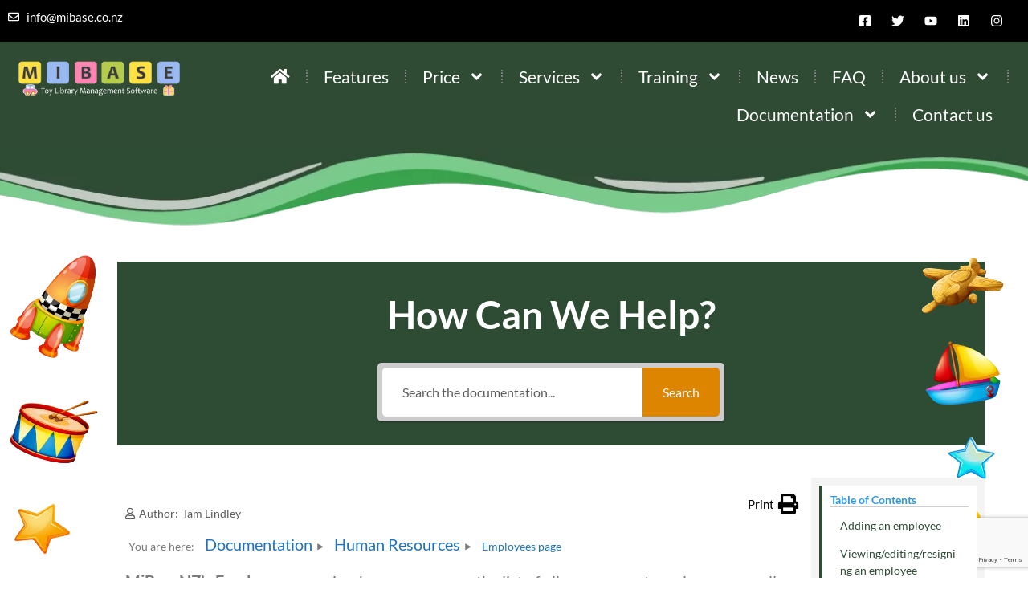

--- FILE ---
content_type: text/html; charset=UTF-8
request_url: https://mibase.co.nz/knowledge-base/employees-page/
body_size: 26374
content:
<!doctype html>
<html lang="en-NZ">
<head>
<meta charset="UTF-8">
<meta name="viewport" content="width=device-width, initial-scale=1">
<link rel="profile" href="https://gmpg.org/xfn/11">
<meta name='robots' content='index, follow, max-image-preview:large, max-snippet:-1, max-video-preview:-1' />
<!-- This site is optimized with the Yoast SEO plugin v26.8 - https://yoast.com/product/yoast-seo-wordpress/ -->
<title>Employees page - MiBase New Zealand Documentation</title>
<meta name="description" content="MiBaseNZ&#039;s Employee page is where you can see the list of your current employees, add any new employees as well as edit or resign them." />
<link rel="canonical" href="https://mibase.co.nz/knowledge-base/employees-page/" />
<meta property="og:locale" content="en_US" />
<meta property="og:type" content="article" />
<meta property="og:title" content="Employees page - MiBase New Zealand Documentation" />
<meta property="og:description" content="MiBaseNZ&#039;s Employee page is where you can see the list of your current employees, add any new employees as well as edit or resign them." />
<meta property="og:url" content="https://mibase.co.nz/knowledge-base/employees-page/" />
<meta property="og:site_name" content="MiBase New Zealand" />
<meta property="article:publisher" content="https://www.facebook.com/mibasetoylibrarysoftwarenz" />
<meta property="article:modified_time" content="2021-04-17T10:45:39+00:00" />
<meta property="og:image" content="https://mibase.co.nz/wp-content/uploads/2020/12/screencapture-develop-mibase-co-nz-admin-human-resources-employees-employees-php-2021-04-17-22_37_49-edit.png" />
<meta name="twitter:card" content="summary_large_image" />
<meta name="twitter:site" content="@mibasenz" />
<meta name="twitter:label1" content="Est. reading time" />
<meta name="twitter:data1" content="4 minutes" />
<script type="application/ld+json" class="yoast-schema-graph">{"@context":"https://schema.org","@graph":[{"@type":"WebPage","@id":"https://mibase.co.nz/knowledge-base/employees-page/","url":"https://mibase.co.nz/knowledge-base/employees-page/","name":"Employees page - MiBase New Zealand Documentation","isPartOf":{"@id":"https://mibase.co.nz/#website"},"primaryImageOfPage":{"@id":"https://mibase.co.nz/knowledge-base/employees-page/#primaryimage"},"image":{"@id":"https://mibase.co.nz/knowledge-base/employees-page/#primaryimage"},"thumbnailUrl":"https://mibase.co.nz/wp-content/uploads/2020/12/screencapture-develop-mibase-co-nz-admin-human-resources-employees-employees-php-2021-04-17-22_37_49-edit.png","datePublished":"2020-12-04T09:42:29+00:00","dateModified":"2021-04-17T10:45:39+00:00","description":"MiBaseNZ's Employee page is where you can see the list of your current employees, add any new employees as well as edit or resign them.","breadcrumb":{"@id":"https://mibase.co.nz/knowledge-base/employees-page/#breadcrumb"},"inLanguage":"en-NZ","potentialAction":[{"@type":"ReadAction","target":["https://mibase.co.nz/knowledge-base/employees-page/"]}]},{"@type":"ImageObject","inLanguage":"en-NZ","@id":"https://mibase.co.nz/knowledge-base/employees-page/#primaryimage","url":"https://mibase.co.nz/wp-content/uploads/2020/12/screencapture-develop-mibase-co-nz-admin-human-resources-employees-employees-php-2021-04-17-22_37_49-edit.png","contentUrl":"https://mibase.co.nz/wp-content/uploads/2020/12/screencapture-develop-mibase-co-nz-admin-human-resources-employees-employees-php-2021-04-17-22_37_49-edit.png","width":1293,"height":589},{"@type":"BreadcrumbList","@id":"https://mibase.co.nz/knowledge-base/employees-page/#breadcrumb","itemListElement":[{"@type":"ListItem","position":1,"name":"Home","item":"https://mibase.co.nz/"},{"@type":"ListItem","position":2,"name":"MiBaseNZ Documentation","item":"https://mibase.co.nz/knowledge-base-archive/"},{"@type":"ListItem","position":3,"name":"Employees page"}]},{"@type":"WebSite","@id":"https://mibase.co.nz/#website","url":"https://mibase.co.nz/","name":"MiBase New Zealand","description":"Toy Library Management Systems, New Zealand","publisher":{"@id":"https://mibase.co.nz/#organization"},"potentialAction":[{"@type":"SearchAction","target":{"@type":"EntryPoint","urlTemplate":"https://mibase.co.nz/?s={search_term_string}"},"query-input":{"@type":"PropertyValueSpecification","valueRequired":true,"valueName":"search_term_string"}}],"inLanguage":"en-NZ"},{"@type":"Organization","@id":"https://mibase.co.nz/#organization","name":"MiBase NZ","url":"https://mibase.co.nz/","logo":{"@type":"ImageObject","inLanguage":"en-NZ","@id":"https://mibase.co.nz/#/schema/logo/image/","url":"https://mibase.co.nz/wp-content/uploads/2018/07/mibase-logo.png","contentUrl":"https://mibase.co.nz/wp-content/uploads/2018/07/mibase-logo.png","width":633,"height":156,"caption":"MiBase NZ"},"image":{"@id":"https://mibase.co.nz/#/schema/logo/image/"},"sameAs":["https://www.facebook.com/mibasetoylibrarysoftwarenz","https://x.com/mibasenz","https://www.instagram.com/mibasenz/","https://www.linkedin.com/showcase/mibasenz","https://www.youtube.com/channel/UCJHsEVeCG4vetyGZlje1r0g"]}]}</script>
<!-- / Yoast SEO plugin. -->
<link rel="alternate" type="application/rss+xml" title="MiBase New Zealand &raquo; Feed" href="https://mibase.co.nz/feed/" />
<link rel="alternate" title="oEmbed (JSON)" type="application/json+oembed" href="https://mibase.co.nz/wp-json/oembed/1.0/embed?url=https%3A%2F%2Fmibase.co.nz%2Fknowledge-base%2Femployees-page%2F" />
<link rel="alternate" title="oEmbed (XML)" type="text/xml+oembed" href="https://mibase.co.nz/wp-json/oembed/1.0/embed?url=https%3A%2F%2Fmibase.co.nz%2Fknowledge-base%2Femployees-page%2F&#038;format=xml" />
<style id='wp-img-auto-sizes-contain-inline-css'>
img:is([sizes=auto i],[sizes^="auto," i]){contain-intrinsic-size:3000px 1500px}
/*# sourceURL=wp-img-auto-sizes-contain-inline-css */
</style>
<style id='wp-emoji-styles-inline-css'>
img.wp-smiley, img.emoji {
display: inline !important;
border: none !important;
box-shadow: none !important;
height: 1em !important;
width: 1em !important;
margin: 0 0.07em !important;
vertical-align: -0.1em !important;
background: none !important;
padding: 0 !important;
}
/*# sourceURL=wp-emoji-styles-inline-css */
</style>
<!-- <link rel='stylesheet' id='wp-block-library-css' href='https://mibase.co.nz/wp-includes/css/dist/block-library/style.min.css?ver=5ac80864bba96d002b7ae4a0155dfba3' media='all' /> -->
<link rel="stylesheet" type="text/css" href="//mibase.co.nz/wp-content/cache/wpfc-minified/k1kmpv5h/dtfqw.css" media="all"/>
<style id='create-block-ea-blocks-style-inline-css'>
.wp-block-create-block-ea-blocks{background-color:#21759b;color:#fff;padding:2px}
/*# sourceURL=https://mibase.co.nz/wp-content/plugins/easy-appointments/ea-blocks/build/ea-blocks/style-index.css */
</style>
<style id='ea-blocks-ea-fullcalendar-style-inline-css'>
.wp-block-create-block-ea-blocks{background-color:#21759b;color:#fff;padding:2px}
/*# sourceURL=https://mibase.co.nz/wp-content/plugins/easy-appointments/ea-blocks/build/ea-fullcalendar/style-index.css */
</style>
<style id='global-styles-inline-css'>
:root{--wp--preset--aspect-ratio--square: 1;--wp--preset--aspect-ratio--4-3: 4/3;--wp--preset--aspect-ratio--3-4: 3/4;--wp--preset--aspect-ratio--3-2: 3/2;--wp--preset--aspect-ratio--2-3: 2/3;--wp--preset--aspect-ratio--16-9: 16/9;--wp--preset--aspect-ratio--9-16: 9/16;--wp--preset--color--black: #000000;--wp--preset--color--cyan-bluish-gray: #abb8c3;--wp--preset--color--white: #ffffff;--wp--preset--color--pale-pink: #f78da7;--wp--preset--color--vivid-red: #cf2e2e;--wp--preset--color--luminous-vivid-orange: #ff6900;--wp--preset--color--luminous-vivid-amber: #fcb900;--wp--preset--color--light-green-cyan: #7bdcb5;--wp--preset--color--vivid-green-cyan: #00d084;--wp--preset--color--pale-cyan-blue: #8ed1fc;--wp--preset--color--vivid-cyan-blue: #0693e3;--wp--preset--color--vivid-purple: #9b51e0;--wp--preset--gradient--vivid-cyan-blue-to-vivid-purple: linear-gradient(135deg,rgb(6,147,227) 0%,rgb(155,81,224) 100%);--wp--preset--gradient--light-green-cyan-to-vivid-green-cyan: linear-gradient(135deg,rgb(122,220,180) 0%,rgb(0,208,130) 100%);--wp--preset--gradient--luminous-vivid-amber-to-luminous-vivid-orange: linear-gradient(135deg,rgb(252,185,0) 0%,rgb(255,105,0) 100%);--wp--preset--gradient--luminous-vivid-orange-to-vivid-red: linear-gradient(135deg,rgb(255,105,0) 0%,rgb(207,46,46) 100%);--wp--preset--gradient--very-light-gray-to-cyan-bluish-gray: linear-gradient(135deg,rgb(238,238,238) 0%,rgb(169,184,195) 100%);--wp--preset--gradient--cool-to-warm-spectrum: linear-gradient(135deg,rgb(74,234,220) 0%,rgb(151,120,209) 20%,rgb(207,42,186) 40%,rgb(238,44,130) 60%,rgb(251,105,98) 80%,rgb(254,248,76) 100%);--wp--preset--gradient--blush-light-purple: linear-gradient(135deg,rgb(255,206,236) 0%,rgb(152,150,240) 100%);--wp--preset--gradient--blush-bordeaux: linear-gradient(135deg,rgb(254,205,165) 0%,rgb(254,45,45) 50%,rgb(107,0,62) 100%);--wp--preset--gradient--luminous-dusk: linear-gradient(135deg,rgb(255,203,112) 0%,rgb(199,81,192) 50%,rgb(65,88,208) 100%);--wp--preset--gradient--pale-ocean: linear-gradient(135deg,rgb(255,245,203) 0%,rgb(182,227,212) 50%,rgb(51,167,181) 100%);--wp--preset--gradient--electric-grass: linear-gradient(135deg,rgb(202,248,128) 0%,rgb(113,206,126) 100%);--wp--preset--gradient--midnight: linear-gradient(135deg,rgb(2,3,129) 0%,rgb(40,116,252) 100%);--wp--preset--font-size--small: 13px;--wp--preset--font-size--medium: 20px;--wp--preset--font-size--large: 36px;--wp--preset--font-size--x-large: 42px;--wp--preset--spacing--20: 0.44rem;--wp--preset--spacing--30: 0.67rem;--wp--preset--spacing--40: 1rem;--wp--preset--spacing--50: 1.5rem;--wp--preset--spacing--60: 2.25rem;--wp--preset--spacing--70: 3.38rem;--wp--preset--spacing--80: 5.06rem;--wp--preset--shadow--natural: 6px 6px 9px rgba(0, 0, 0, 0.2);--wp--preset--shadow--deep: 12px 12px 50px rgba(0, 0, 0, 0.4);--wp--preset--shadow--sharp: 6px 6px 0px rgba(0, 0, 0, 0.2);--wp--preset--shadow--outlined: 6px 6px 0px -3px rgb(255, 255, 255), 6px 6px rgb(0, 0, 0);--wp--preset--shadow--crisp: 6px 6px 0px rgb(0, 0, 0);}:root { --wp--style--global--content-size: 800px;--wp--style--global--wide-size: 1200px; }:where(body) { margin: 0; }.wp-site-blocks > .alignleft { float: left; margin-right: 2em; }.wp-site-blocks > .alignright { float: right; margin-left: 2em; }.wp-site-blocks > .aligncenter { justify-content: center; margin-left: auto; margin-right: auto; }:where(.wp-site-blocks) > * { margin-block-start: 24px; margin-block-end: 0; }:where(.wp-site-blocks) > :first-child { margin-block-start: 0; }:where(.wp-site-blocks) > :last-child { margin-block-end: 0; }:root { --wp--style--block-gap: 24px; }:root :where(.is-layout-flow) > :first-child{margin-block-start: 0;}:root :where(.is-layout-flow) > :last-child{margin-block-end: 0;}:root :where(.is-layout-flow) > *{margin-block-start: 24px;margin-block-end: 0;}:root :where(.is-layout-constrained) > :first-child{margin-block-start: 0;}:root :where(.is-layout-constrained) > :last-child{margin-block-end: 0;}:root :where(.is-layout-constrained) > *{margin-block-start: 24px;margin-block-end: 0;}:root :where(.is-layout-flex){gap: 24px;}:root :where(.is-layout-grid){gap: 24px;}.is-layout-flow > .alignleft{float: left;margin-inline-start: 0;margin-inline-end: 2em;}.is-layout-flow > .alignright{float: right;margin-inline-start: 2em;margin-inline-end: 0;}.is-layout-flow > .aligncenter{margin-left: auto !important;margin-right: auto !important;}.is-layout-constrained > .alignleft{float: left;margin-inline-start: 0;margin-inline-end: 2em;}.is-layout-constrained > .alignright{float: right;margin-inline-start: 2em;margin-inline-end: 0;}.is-layout-constrained > .aligncenter{margin-left: auto !important;margin-right: auto !important;}.is-layout-constrained > :where(:not(.alignleft):not(.alignright):not(.alignfull)){max-width: var(--wp--style--global--content-size);margin-left: auto !important;margin-right: auto !important;}.is-layout-constrained > .alignwide{max-width: var(--wp--style--global--wide-size);}body .is-layout-flex{display: flex;}.is-layout-flex{flex-wrap: wrap;align-items: center;}.is-layout-flex > :is(*, div){margin: 0;}body .is-layout-grid{display: grid;}.is-layout-grid > :is(*, div){margin: 0;}body{padding-top: 0px;padding-right: 0px;padding-bottom: 0px;padding-left: 0px;}a:where(:not(.wp-element-button)){text-decoration: underline;}:root :where(.wp-element-button, .wp-block-button__link){background-color: #32373c;border-width: 0;color: #fff;font-family: inherit;font-size: inherit;font-style: inherit;font-weight: inherit;letter-spacing: inherit;line-height: inherit;padding-top: calc(0.667em + 2px);padding-right: calc(1.333em + 2px);padding-bottom: calc(0.667em + 2px);padding-left: calc(1.333em + 2px);text-decoration: none;text-transform: inherit;}.has-black-color{color: var(--wp--preset--color--black) !important;}.has-cyan-bluish-gray-color{color: var(--wp--preset--color--cyan-bluish-gray) !important;}.has-white-color{color: var(--wp--preset--color--white) !important;}.has-pale-pink-color{color: var(--wp--preset--color--pale-pink) !important;}.has-vivid-red-color{color: var(--wp--preset--color--vivid-red) !important;}.has-luminous-vivid-orange-color{color: var(--wp--preset--color--luminous-vivid-orange) !important;}.has-luminous-vivid-amber-color{color: var(--wp--preset--color--luminous-vivid-amber) !important;}.has-light-green-cyan-color{color: var(--wp--preset--color--light-green-cyan) !important;}.has-vivid-green-cyan-color{color: var(--wp--preset--color--vivid-green-cyan) !important;}.has-pale-cyan-blue-color{color: var(--wp--preset--color--pale-cyan-blue) !important;}.has-vivid-cyan-blue-color{color: var(--wp--preset--color--vivid-cyan-blue) !important;}.has-vivid-purple-color{color: var(--wp--preset--color--vivid-purple) !important;}.has-black-background-color{background-color: var(--wp--preset--color--black) !important;}.has-cyan-bluish-gray-background-color{background-color: var(--wp--preset--color--cyan-bluish-gray) !important;}.has-white-background-color{background-color: var(--wp--preset--color--white) !important;}.has-pale-pink-background-color{background-color: var(--wp--preset--color--pale-pink) !important;}.has-vivid-red-background-color{background-color: var(--wp--preset--color--vivid-red) !important;}.has-luminous-vivid-orange-background-color{background-color: var(--wp--preset--color--luminous-vivid-orange) !important;}.has-luminous-vivid-amber-background-color{background-color: var(--wp--preset--color--luminous-vivid-amber) !important;}.has-light-green-cyan-background-color{background-color: var(--wp--preset--color--light-green-cyan) !important;}.has-vivid-green-cyan-background-color{background-color: var(--wp--preset--color--vivid-green-cyan) !important;}.has-pale-cyan-blue-background-color{background-color: var(--wp--preset--color--pale-cyan-blue) !important;}.has-vivid-cyan-blue-background-color{background-color: var(--wp--preset--color--vivid-cyan-blue) !important;}.has-vivid-purple-background-color{background-color: var(--wp--preset--color--vivid-purple) !important;}.has-black-border-color{border-color: var(--wp--preset--color--black) !important;}.has-cyan-bluish-gray-border-color{border-color: var(--wp--preset--color--cyan-bluish-gray) !important;}.has-white-border-color{border-color: var(--wp--preset--color--white) !important;}.has-pale-pink-border-color{border-color: var(--wp--preset--color--pale-pink) !important;}.has-vivid-red-border-color{border-color: var(--wp--preset--color--vivid-red) !important;}.has-luminous-vivid-orange-border-color{border-color: var(--wp--preset--color--luminous-vivid-orange) !important;}.has-luminous-vivid-amber-border-color{border-color: var(--wp--preset--color--luminous-vivid-amber) !important;}.has-light-green-cyan-border-color{border-color: var(--wp--preset--color--light-green-cyan) !important;}.has-vivid-green-cyan-border-color{border-color: var(--wp--preset--color--vivid-green-cyan) !important;}.has-pale-cyan-blue-border-color{border-color: var(--wp--preset--color--pale-cyan-blue) !important;}.has-vivid-cyan-blue-border-color{border-color: var(--wp--preset--color--vivid-cyan-blue) !important;}.has-vivid-purple-border-color{border-color: var(--wp--preset--color--vivid-purple) !important;}.has-vivid-cyan-blue-to-vivid-purple-gradient-background{background: var(--wp--preset--gradient--vivid-cyan-blue-to-vivid-purple) !important;}.has-light-green-cyan-to-vivid-green-cyan-gradient-background{background: var(--wp--preset--gradient--light-green-cyan-to-vivid-green-cyan) !important;}.has-luminous-vivid-amber-to-luminous-vivid-orange-gradient-background{background: var(--wp--preset--gradient--luminous-vivid-amber-to-luminous-vivid-orange) !important;}.has-luminous-vivid-orange-to-vivid-red-gradient-background{background: var(--wp--preset--gradient--luminous-vivid-orange-to-vivid-red) !important;}.has-very-light-gray-to-cyan-bluish-gray-gradient-background{background: var(--wp--preset--gradient--very-light-gray-to-cyan-bluish-gray) !important;}.has-cool-to-warm-spectrum-gradient-background{background: var(--wp--preset--gradient--cool-to-warm-spectrum) !important;}.has-blush-light-purple-gradient-background{background: var(--wp--preset--gradient--blush-light-purple) !important;}.has-blush-bordeaux-gradient-background{background: var(--wp--preset--gradient--blush-bordeaux) !important;}.has-luminous-dusk-gradient-background{background: var(--wp--preset--gradient--luminous-dusk) !important;}.has-pale-ocean-gradient-background{background: var(--wp--preset--gradient--pale-ocean) !important;}.has-electric-grass-gradient-background{background: var(--wp--preset--gradient--electric-grass) !important;}.has-midnight-gradient-background{background: var(--wp--preset--gradient--midnight) !important;}.has-small-font-size{font-size: var(--wp--preset--font-size--small) !important;}.has-medium-font-size{font-size: var(--wp--preset--font-size--medium) !important;}.has-large-font-size{font-size: var(--wp--preset--font-size--large) !important;}.has-x-large-font-size{font-size: var(--wp--preset--font-size--x-large) !important;}
:root :where(.wp-block-pullquote){font-size: 1.5em;line-height: 1.6;}
/*# sourceURL=global-styles-inline-css */
</style>
<!-- <link rel='stylesheet' id='contact-form-7-css' href='https://mibase.co.nz/wp-content/plugins/contact-form-7/includes/css/styles.css?ver=6.1.4' media='all' /> -->
<!-- <link rel='stylesheet' id='ptupro-font-awesome-css' href='https://mibase.co.nz/wp-content/plugins/pricing-table-ultimate-pro/assets/css/font-awesome.min.css?ver=1.2' media='all' /> -->
<!-- <link rel='stylesheet' id='ptupro-public-style-css' href='https://mibase.co.nz/wp-content/plugins/pricing-table-ultimate-pro/assets/css/ptupro_public_style.css?ver=1.2' media='all' /> -->
<!-- <link rel='stylesheet' id='wpsl-styles-css' href='https://mibase.co.nz/wp-content/plugins/wp-store-locator/css/styles.min.css?ver=2.2.261' media='all' /> -->
<!-- <link rel='stylesheet' id='wpos-font-awesome-css' href='https://mibase.co.nz/wp-content/plugins/wp-testimonial-with-widget-pro/assets/css/font-awesome.min.css?ver=1.4.4' media='all' /> -->
<!-- <link rel='stylesheet' id='wpos-slick-style-css' href='https://mibase.co.nz/wp-content/plugins/wp-testimonial-with-widget-pro/assets/css/slick.css?ver=1.4.4' media='all' /> -->
<!-- <link rel='stylesheet' id='wtwp-pro-public-style-css' href='https://mibase.co.nz/wp-content/plugins/wp-testimonial-with-widget-pro/assets/css/wtwp-pro-public.min.css?ver=1.4.4' media='all' /> -->
<!-- <link rel='stylesheet' id='hello-elementor-css' href='https://mibase.co.nz/wp-content/themes/hello-elementor/assets/css/reset.css?ver=3.4.6' media='all' /> -->
<!-- <link rel='stylesheet' id='hello-elementor-theme-style-css' href='https://mibase.co.nz/wp-content/themes/hello-elementor/assets/css/theme.css?ver=3.4.6' media='all' /> -->
<!-- <link rel='stylesheet' id='hello-elementor-header-footer-css' href='https://mibase.co.nz/wp-content/themes/hello-elementor/assets/css/header-footer.css?ver=3.4.6' media='all' /> -->
<!-- <link rel='stylesheet' id='elementor-frontend-css' href='https://mibase.co.nz/wp-content/uploads/elementor/css/custom-frontend.min.css?ver=1769751652' media='all' /> -->
<link rel="stylesheet" type="text/css" href="//mibase.co.nz/wp-content/cache/wpfc-minified/1ps0ws2r/dtfju.css" media="all"/>
<link rel='stylesheet' id='elementor-post-2598-css' href='https://mibase.co.nz/wp-content/uploads/elementor/css/post-2598.css?ver=1769751652' media='all' />
<!-- <link rel='stylesheet' id='widget-icon-list-css' href='https://mibase.co.nz/wp-content/uploads/elementor/css/custom-widget-icon-list.min.css?ver=1769751652' media='all' /> -->
<!-- <link rel='stylesheet' id='widget-social-icons-css' href='https://mibase.co.nz/wp-content/plugins/elementor/assets/css/widget-social-icons.min.css?ver=3.34.4' media='all' /> -->
<!-- <link rel='stylesheet' id='e-apple-webkit-css' href='https://mibase.co.nz/wp-content/uploads/elementor/css/custom-apple-webkit.min.css?ver=1769751652' media='all' /> -->
<!-- <link rel='stylesheet' id='widget-image-css' href='https://mibase.co.nz/wp-content/plugins/elementor/assets/css/widget-image.min.css?ver=3.34.4' media='all' /> -->
<!-- <link rel='stylesheet' id='widget-nav-menu-css' href='https://mibase.co.nz/wp-content/uploads/elementor/css/custom-pro-widget-nav-menu.min.css?ver=1769751652' media='all' /> -->
<!-- <link rel='stylesheet' id='e-sticky-css' href='https://mibase.co.nz/wp-content/plugins/elementor-pro/assets/css/modules/sticky.min.css?ver=3.33.1' media='all' /> -->
<!-- <link rel='stylesheet' id='widget-post-navigation-css' href='https://mibase.co.nz/wp-content/plugins/elementor-pro/assets/css/widget-post-navigation.min.css?ver=3.33.1' media='all' /> -->
<!-- <link rel='stylesheet' id='widget-author-box-css' href='https://mibase.co.nz/wp-content/plugins/elementor-pro/assets/css/widget-author-box.min.css?ver=3.33.1' media='all' /> -->
<!-- <link rel='stylesheet' id='font-awesome-5-all-css' href='https://mibase.co.nz/wp-content/plugins/elementor/assets/lib/font-awesome/css/all.min.css?ver=3.34.4' media='all' /> -->
<!-- <link rel='stylesheet' id='font-awesome-4-shim-css' href='https://mibase.co.nz/wp-content/plugins/elementor/assets/lib/font-awesome/css/v4-shims.min.css?ver=3.34.4' media='all' /> -->
<link rel="stylesheet" type="text/css" href="//mibase.co.nz/wp-content/cache/wpfc-minified/m9lrgp6r/dtg4x.css" media="all"/>
<link rel='stylesheet' id='elementor-post-7916-css' href='https://mibase.co.nz/wp-content/uploads/elementor/css/post-7916.css?ver=1769751652' media='all' />
<link rel='stylesheet' id='elementor-post-7945-css' href='https://mibase.co.nz/wp-content/uploads/elementor/css/post-7945.css?ver=1769751652' media='all' />
<link rel='stylesheet' id='elementor-post-8239-css' href='https://mibase.co.nz/wp-content/uploads/elementor/css/post-8239.css?ver=1769751652' media='all' />
<!-- <link rel='stylesheet' id='slb_core-css' href='https://mibase.co.nz/wp-content/plugins/simple-lightbox/client/css/app.css?ver=2.9.4' media='all' /> -->
<!-- <link rel='stylesheet' id='cf7cf-style-css' href='https://mibase.co.nz/wp-content/plugins/cf7-conditional-fields/style.css?ver=2.6.7' media='all' /> -->
<!-- <link rel='stylesheet' id='epkb-icon-fonts-css' href='https://mibase.co.nz/wp-content/plugins/echo-knowledge-base/css/epkb-icon-fonts.min.css?ver=15.920.0' media='all' /> -->
<!-- <link rel='stylesheet' id='epkb-ap-frontend-layout-vital-css' href='https://mibase.co.nz/wp-content/plugins/echo-knowledge-base/css/ap-frontend-layout-vital.min.css?ver=15.920.0' media='all' /> -->
<!-- <link rel='stylesheet' id='epkb-ap-frontend-layout-css' href='https://mibase.co.nz/wp-content/plugins/echo-knowledge-base/css/ap-frontend-layout.min.css?ver=15.920.0' media='all' /> -->
<link rel="stylesheet" type="text/css" href="//mibase.co.nz/wp-content/cache/wpfc-minified/6jh3ajc7/dtg4x.css" media="all"/>
<style id='epkb-ap-frontend-layout-inline-css'>
#eckb-article-page-container-v2{width:1080px}#eckb-article-page-container-v2 #eckb-article-body{width:1140px}#eckb-article-page-container-v2 #eckb-article-body{grid-template-columns:0 80% 20%;}#eckb-article-page-container-v2 #eckb-article-left-sidebar{display:none;}#eckb-article-page-container-v2 #eckb-article-content{grid-column-start:1;grid-column-end:3;}@media only screen and (max-width:1025px){#eckb-article-page-container-v2{width:100%}#eckb-article-page-container-v2 #eckb-article-body{width:100%}#eckb-article-page-container-v2 #eckb-article-body{grid-template-columns:0 80% 20%;}#eckb-article-page-container-v2 #eckb-article-left-sidebar{display:none;}#eckb-article-page-container-v2 #eckb-article-content{grid-column-start:1;grid-column-end:3;}}#eckb-article-page-container-v2 #eckb-article-header,#eckb-article-page-container-v2 #eckb-article-content-header-v2,#eckb-article-page-container-v2 #eckb-article-left-sidebar,#eckb-article-page-container-v2 #eckb-article-right-sidebar,#eckb-article-page-container-v2 #epkb-sidebar-container-v2 .epkb-sidebar__heading__inner__cat-name,#eckb-article-page-container-v2 #epkb-sidebar-container-v2 .epkb-category-level-2-3__cat-name,#eckb-article-page-container-v2 #epkb-sidebar-container-v2 .eckb-article-title__text,#eckb-article-page-container-v2 #elay-sidebar-container-v2 .elay-sidebar__heading__inner__cat-name,#eckb-article-page-container-v2 #elay-sidebar-container-v2 .elay-category-level-2-3__cat-name,#eckb-article-page-container-v2 #elay-sidebar-container-v2 .elay-article-title__text,#eckb-article-page-container-v2 .eckb-acll__title,#eckb-article-page-container-v2 .eckb-acll__cat-item__name,#eckb-article-page-container-v2 #eckb-article-content-header,#eckb-article-page-container-v2 .eckb-article-toc .eckb-article-toc__title,#eckb-article-page-container-v2 .eckb-article-toc .eckb-article-toc__level a,#eckb-article-page-container-v2 .eckb-breadcrumb-nav,#eckb-article-page-container-v2 #eckb-article-content-footer{font-family:inherit !important;}#eckb-article-page-container-v2{padding-top:0px;margin-top:0px;}#eckb-article-page-container-v2 #eckb-article-left-sidebar{padding:10px 10px 10px 10px;background-color:#ffffff;margin-top:0px;}#eckb-article-page-container-v2 #eckb-article-content{padding:10px;background-color:#ffffff;}.eckb-article-content-created-date-container,.eckb-article-content-last-updated-date-container,.eckb-article-content-author-container,.eckb-article-content-article-views-counter-container,.eckb-ach__article-meta__date-created,.eckb-ach__article-meta__author,.eckb-ach__article-meta__views_counter,.eckb-ach__article-meta__date-updated{color:#5b5b5b;font-size:14px !important;}#eckb-article-page-container-v2 #eckb-article-right-sidebar{padding:10px 10px 10px 10px;background-color:#f4f4f4;margin-top:0px;}@media only screen and (max-width:1000px){#eckb-article-page-container-v2{width:100%;}#eckb-article-page-container-v2 #eckb-article-content{grid-column-start:1;grid-column-end:4;}#eckb-article-page-container-v2 #eckb-article-left-sidebar{grid-column-start:1;grid-column-end:4;}#eckb-article-page-container-v2 #eckb-article-right-sidebar{grid-column-start:1;grid-column-end:4;}#eckb-article-page-container-v2 .eckb-article-toc{position:relative;float:left;width:100%;height:auto;top:0;}#eckb-article-page-container-v2 #eckb-article-body{display:flex;flex-direction:column;}#eckb-article-page-container-v2 #eckb-article-left-sidebar{order:3;margin-top:0px!important;}#eckb-article-page-container-v2 #eckb-article-content{order:1;}#eckb-article-page-container-v2 #eckb-article-right-sidebar{order:2;margin-top:0px!important;}}@media print{@page{margin:10px 10px 10px 10px!important;}}#eckb-article-page-container-v2{width:1080px}#eckb-article-page-container-v2 #eckb-article-body{width:1140px}#eckb-article-page-container-v2 #eckb-article-body{grid-template-columns:0 80% 20%;}#eckb-article-page-container-v2 #eckb-article-left-sidebar{display:none;}#eckb-article-page-container-v2 #eckb-article-content{grid-column-start:1;grid-column-end:3;}@media only screen and (max-width:1025px){#eckb-article-page-container-v2{width:100%}#eckb-article-page-container-v2 #eckb-article-body{width:100%}#eckb-article-page-container-v2 #eckb-article-body{grid-template-columns:0 80% 20%;}#eckb-article-page-container-v2 #eckb-article-left-sidebar{display:none;}#eckb-article-page-container-v2 #eckb-article-content{grid-column-start:1;grid-column-end:3;}}#eckb-article-page-container-v2 #eckb-article-header,#eckb-article-page-container-v2 #eckb-article-content-header-v2,#eckb-article-page-container-v2 #eckb-article-left-sidebar,#eckb-article-page-container-v2 #eckb-article-right-sidebar,#eckb-article-page-container-v2 #epkb-sidebar-container-v2 .epkb-sidebar__heading__inner__cat-name,#eckb-article-page-container-v2 #epkb-sidebar-container-v2 .epkb-category-level-2-3__cat-name,#eckb-article-page-container-v2 #epkb-sidebar-container-v2 .eckb-article-title__text,#eckb-article-page-container-v2 #elay-sidebar-container-v2 .elay-sidebar__heading__inner__cat-name,#eckb-article-page-container-v2 #elay-sidebar-container-v2 .elay-category-level-2-3__cat-name,#eckb-article-page-container-v2 #elay-sidebar-container-v2 .elay-article-title__text,#eckb-article-page-container-v2 .eckb-acll__title,#eckb-article-page-container-v2 .eckb-acll__cat-item__name,#eckb-article-page-container-v2 #eckb-article-content-header,#eckb-article-page-container-v2 .eckb-article-toc .eckb-article-toc__title,#eckb-article-page-container-v2 .eckb-article-toc .eckb-article-toc__level a,#eckb-article-page-container-v2 .eckb-breadcrumb-nav,#eckb-article-page-container-v2 #eckb-article-content-footer{font-family:inherit !important;}
#eckb-article-page-container-v2{padding-top:0px;margin-top:0px;}#eckb-article-page-container-v2 #eckb-article-left-sidebar{padding:10px 10px 10px 10px;background-color:#ffffff;margin-top:0px;}#eckb-article-page-container-v2 #eckb-article-content{padding:10px;background-color:#ffffff;}.eckb-article-content-created-date-container,.eckb-article-content-last-updated-date-container,.eckb-article-content-author-container,.eckb-article-content-article-views-counter-container,.eckb-ach__article-meta__date-created,.eckb-ach__article-meta__author,.eckb-ach__article-meta__views_counter,.eckb-ach__article-meta__date-updated{color:#5b5b5b;font-size:14px !important;}#eckb-article-page-container-v2 #eckb-article-right-sidebar{padding:10px 10px 10px 10px;background-color:#f4f4f4;margin-top:0px;}@media only screen and (max-width:1000px){#eckb-article-page-container-v2{width:100%;}#eckb-article-page-container-v2 #eckb-article-content{grid-column-start:1;grid-column-end:4;}#eckb-article-page-container-v2 #eckb-article-left-sidebar{grid-column-start:1;grid-column-end:4;}#eckb-article-page-container-v2 #eckb-article-right-sidebar{grid-column-start:1;grid-column-end:4;}#eckb-article-page-container-v2 .eckb-article-toc{position:relative;float:left;width:100%;height:auto;top:0;}#eckb-article-page-container-v2 #eckb-article-body{display:flex;flex-direction:column;}#eckb-article-page-container-v2 #eckb-article-left-sidebar{order:3;margin-top:0px!important;}#eckb-article-page-container-v2 #eckb-article-content{order:1;}#eckb-article-page-container-v2 #eckb-article-right-sidebar{order:2;margin-top:0px!important;}}@media print{@page{margin:10px 10px 10px 10px!important;}}#epkb-sidebar-container-v2{background-color:#fdfdfd;border-color:#F7F7F7;border-width:1px;border-radius:5px;}#epkb-sidebar-container-v2 .epkb-sidebar__cat__top-cat__heading-container{text-align:left;border-width:1px;padding-top:8px;padding-bottom:8px;padding-left:8px;padding-right:8px;border-bottom-color:#CDCDCD;background-color:#f1f1f1;}#epkb-sidebar-container-v2 .epkb-sidebar__cat__top-cat:first-child .epkb-sidebar__cat__top-cat__heading-container{border-top-left-radius:5px;border-top-right-radius:5px;}#epkb-sidebar-container-v2 .epkb-sidebar__cat__top-cat:last-child .epkb-sidebar__cat__top-cat__heading-container{border-bottom-left-radius:5px;border-bottom-right-radius:5px;}#epkb-sidebar-container-v2 .epkb-sidebar__heading__inner .epkb-sidebar__heading__inner__name,#epkb-sidebar-container-v2 .epkb-sidebar__heading__inner .epkb-sidebar__heading__inner__cat-name,#epkb-sidebar-container-v2 .epkb-sidebar__heading__inner .epkb-sidebar__heading__inner__name>a{color:#525252;text-align:left;}#epkb-sidebar-container-v2 .epkb-sidebar__heading__inner .epkb-sidebar__heading__inner__desc p{color:#b3b3b3;text-align:left;}#epkb-sidebar-container-v2 .epkb-sidebar__cat__top-cat__body-container{padding-top:8px;padding-bottom:10px;padding-left:0px;padding-right:5px;}#epkb-sidebar-container-v2 .epkb-sidebar__cat__top-cat__body-container .epkb-sidebar__body__sub-cat{padding-left:10px;}.epkb-sidebar__cat__top-cat__body-container .epkb-articles .eckb-article-title,.epkb-sidebar__cat__top-cat__body-container .epkb-articles-coming-soon{color:#b3b3b3!important;}.epkb-sidebar__cat__top-cat__body-container .epkb-articles .active{color:#000000;background-color:#e8e8e8;}.epkb-sidebar__cat__top-cat__body-container .epkb-articles .active .eckb-article-title{color:#000000!important;}#epkb-sidebar-container-v2 .epkb-category-level-2-3 .epkb-category-level-2-3__cat-name{color:#868686!important;}#epkb-ml__module-search .epkb-ml-search-title,#epkb-ml__module-search .epkb-ml-search-box__input,#epkb-ml__module-search .epkb-ml-search-box__text{font-family:inherit !important;}#eckb-article-header #epkb-ml__module-search{margin-bottom:40px;padding-top:30px;padding-bottom:30px;background-color:#2e4b34;}#epkb-ml__module-search .epkb-ml-search-title{color:#FFFFFF;}#epkb-ml__module-search #epkb-ml-search-classic-layout #epkb-ml-search-form{max-width:40% !important;}#epkb-ml__module-search #epkb-ml-search-classic-layout .epkb-ml-search-box__input{background-color:#FFFFFF !important;}#epkb-ml__module-search #epkb-ml-search-classic-layout #epkb-ml-search-form #epkb-ml-search-box{background-color:#CCCCCC !important;}#epkb-ml__module-search #epkb-ml-search-classic-layout .epkb-ml-search-box__btn{background-color:#dd8500 !important;}#epkb-ml__module-search #epkb-ml-search-modern-layout #epkb-ml-search-form{max-width:40% !important;}#epkb-ml__module-search #epkb-ml-search-modern-layout #epkb-ml-search-form #epkb-ml-search-box{background-color:#dd8500 !important;}#epkb-ml__module-search #epkb-ml-search-modern-layout .epkb-ml-search-box__input{background-color:#FFFFFF !important;}#wpadminbar #wp-admin-bar-epkb-edit-mode-button>.ab-item:before{content:"\f118";top:2px;float:left;font:normal 20px/1 dashicons;speak:none;padding:4px 0;-webkit-font-smoothing:antialiased;-moz-osx-font-smoothing:grayscale;background-image:none !important;margin-right:6px;color:#4391F3;}
#wpadminbar #wp-admin-bar-epkb-edit-mode-button>.ab-item:hover:before{color:#4391F3;}
/*# sourceURL=epkb-ap-frontend-layout-inline-css */
</style>
<!-- <link rel='stylesheet' id='elementor-gf-local-lato-css' href='https://mibase.co.nz/wp-content/uploads/elementor/google-fonts/css/lato.css?ver=1749176230' media='all' /> -->
<link rel="stylesheet" type="text/css" href="//mibase.co.nz/wp-content/cache/wpfc-minified/dfi5pixe/dtfju.css" media="all"/>
<script src='//mibase.co.nz/wp-content/cache/wpfc-minified/knbruw5z/dtfju.js' type="text/javascript"></script>
<!-- <script src="https://mibase.co.nz/wp-includes/js/jquery/jquery.min.js?ver=3.7.1" id="jquery-core-js"></script> -->
<!-- <script src="https://mibase.co.nz/wp-includes/js/jquery/jquery-migrate.min.js?ver=3.4.1" id="jquery-migrate-js"></script> -->
<!-- <script src="https://mibase.co.nz/wp-content/plugins/elementor/assets/lib/font-awesome/js/v4-shims.min.js?ver=3.34.4" id="font-awesome-4-shim-js"></script> -->
<script id="epkb-public-scripts-js-extra">
var epkb_vars = {"ajaxurl":"https://mibase.co.nz/wp-admin/admin-ajax.php","msg_try_again":"Please try again later.","error_occurred":"Error occurred (1936)","not_saved":"Error occurred (2456)","unknown_error":"Unknown error (1247)","reload_try_again":"Please reload the page and try again.","save_config":"Saving configuration","input_required":"Input is required","nonce":"6ba6688e08","toc_editor_msg":"The TOC is not displayed because there are no matching headers in the article.","toc_aria_label":"Article outline","creating_demo_data":"Creating a Knowledge Base with demo categories and articles. It will be completed shortly.","fe_report_error_title":"Frontend Editor encountered an error.","fe_report_error_desc":"We have detected an error. Please report the issue so that we can help you resolve it.","fe_sending_error_report":"Sending, please wait","fe_send_report_error":"Could not submit the error.","fe_update_preview_error":"Frontend Editor AJAX error: failed to update setting preview","fe_save_settings_error":"Frontend Editor AJAX error: failed to save setting","ai_error_generic":"Unable to connect. Please refresh the page and try again.","is_admin":""};
//# sourceURL=epkb-public-scripts-js-extra
</script>
<script src='//mibase.co.nz/wp-content/cache/wpfc-minified/1c9zgj8s/dtg4x.js' type="text/javascript"></script>
<!-- <script src="https://mibase.co.nz/wp-content/plugins/echo-knowledge-base/js/public-scripts.min.js?ver=15.920.0" id="epkb-public-scripts-js"></script> -->
<link rel="https://api.w.org/" href="https://mibase.co.nz/wp-json/" /><link rel="alternate" title="JSON" type="application/json" href="https://mibase.co.nz/wp-json/wp/v2/epkb_post_type_1/5142" /><meta name="description" content="MiBaseNZ&#039;s Employee page is where you can see the list of your current employees, add any new employees as well as edit or resign them.">
<meta name="generator" content="Elementor 3.34.4; features: e_font_icon_svg, additional_custom_breakpoints; settings: css_print_method-external, google_font-enabled, font_display-auto">
<script type="application/ld+json">
{
"@context": "http://schema.org",
"@type": "Organization",
"name": "MiBaseNZ",
"url": "https://mibase.co.nz",
"address": "",
"sameAs": [
"https://www.facebook.com/mibasetoylibrarysoftwarenz",
"https://www.youtube.com/channel/UCJHsEVeCG4vetyGZlje1r0g",
"https://twitter.com/mibasenz",
"https://www.instagram.com/mibasenz/",
"https://www.linkedin.com/showcase/mibasenz"
],
"contactPoint": {
"@type": "ContactPoint",
"telephone": "+64 22 1328941",
"email": "info@mibase.co.nz",
"contactType": "Customer service"
}
}
</script>
<!-- Font Awesome kit -->
<script src="https://kit.fontawesome.com/7cc3f01a41.js" crossorigin="anonymous"></script>
<script id="mcjs">!function(c,h,i,m,p){m=c.createElement(h),p=c.getElementsByTagName(h)[0],m.async=1,m.src=i,p.parentNode.insertBefore(m,p)}(document,"script","https://chimpstatic.com/mcjs-connected/js/users/ce1e0508b13c0098dea91b9b0/a7713cc55db0fc20a4fccc854.js");</script>
<!-- Facebook Pixel Code -->
<script defer="defer">
!function(f,b,e,v,n,t,s)
{if(f.fbq)return;n=f.fbq=function(){n.callMethod?
n.callMethod.apply(n,arguments):n.queue.push(arguments)};
if(!f._fbq)f._fbq=n;n.push=n;n.loaded=!0;n.version='2.0';
n.queue=[];t=b.createElement(e);t.async=!0;
t.src=v;s=b.getElementsByTagName(e)[0];
s.parentNode.insertBefore(t,s)}(window, document,'script',
'https://connect.facebook.net/en_US/fbevents.js');
fbq('init', '1882693038704773');
fbq('track', 'PageView');
</script>
<noscript><img loading="lazy" height="1" width="1" style="display:none"
src="https://www.facebook.com/tr?id=1882693038704773&ev=PageView&noscript=1"
/></noscript>
<!-- End Facebook Pixel Code -->
<!-- Facebook Pixel Code --><script>!function(f,b,e,v,n,t,s){if(f.fbq)return;n=f.fbq=function(){n.callMethod?n.callMethod.apply(n,arguments):n.queue.push(arguments)};if(!f._fbq)f._fbq=n;n.push=n;n.loaded=!0;n.version='2.0';n.queue=[];t=b.createElement(e);t.async=!0;t.src=v;s=b.getElementsByTagName(e)[0];s.parentNode.insertBefore(t,s)}(window,document,'script','https://connect.facebook.net/en_US/fbevents.js'); fbq('init', '2949953055307546'); fbq('track', 'PageView');</script><noscript> <img loading="lazy" height="1" width="1" src="https://www.facebook.com/tr?id=2949953055307546&ev=PageView&noscript=1"/></noscript><!-- End Facebook Pixel Code -->
<!-- Google Tag Manager -->
<script>(function(w,d,s,l,i){w[l]=w[l]||[];w[l].push({'gtm.start':
new Date().getTime(),event:'gtm.js'});var f=d.getElementsByTagName(s)[0],
j=d.createElement(s),dl=l!='dataLayer'?'&l='+l:'';j.async=true;j.src=
'https://www.googletagmanager.com/gtm.js?id='+i+dl;f.parentNode.insertBefore(j,f);
})(window,document,'script','dataLayer','GTM-5KSHZVN');</script>
<!-- End Google Tag Manager -->
<style>
.e-con.e-parent:nth-of-type(n+4):not(.e-lazyloaded):not(.e-no-lazyload),
.e-con.e-parent:nth-of-type(n+4):not(.e-lazyloaded):not(.e-no-lazyload) * {
background-image: none !important;
}
@media screen and (max-height: 1024px) {
.e-con.e-parent:nth-of-type(n+3):not(.e-lazyloaded):not(.e-no-lazyload),
.e-con.e-parent:nth-of-type(n+3):not(.e-lazyloaded):not(.e-no-lazyload) * {
background-image: none !important;
}
}
@media screen and (max-height: 640px) {
.e-con.e-parent:nth-of-type(n+2):not(.e-lazyloaded):not(.e-no-lazyload),
.e-con.e-parent:nth-of-type(n+2):not(.e-lazyloaded):not(.e-no-lazyload) * {
background-image: none !important;
}
}
</style>
<style type="text/css">
.wtwp-testimonials-text p.date {
text-align: right !important;
color: #666;
font-size: 14px !important;
}
</style>
<link rel="icon" href="https://mibase.co.nz/wp-content/uploads/2018/07/cropped-favicon-32x32.jpg" sizes="32x32" />
<link rel="icon" href="https://mibase.co.nz/wp-content/uploads/2018/07/cropped-favicon-192x192.jpg" sizes="192x192" />
<link rel="apple-touch-icon" href="https://mibase.co.nz/wp-content/uploads/2018/07/cropped-favicon-180x180.jpg" />
<meta name="msapplication-TileImage" content="https://mibase.co.nz/wp-content/uploads/2018/07/cropped-favicon-270x270.jpg" />
</head>
<body data-rsssl=1 class="wp-singular epkb_post_type_1-template-default single single-epkb_post_type_1 postid-5142 wp-custom-logo wp-embed-responsive wp-theme-hello-elementor eckb-kb-current-theme-template-article-page eckb-front-end-body hello-elementor-default elementor-default elementor-kit-2598 elementor-page-8239">
<!-- Google Tag Manager (noscript) -->
<noscript><iframe src="https://www.googletagmanager.com/ns.html?id=GTM-5KSHZVN"
height="0" width="0" style="display:none;visibility:hidden"></iframe></noscript>
<!-- End Google Tag Manager (noscript) -->
<a class="skip-link screen-reader-text" href="#content">Skip to content</a>
<header data-elementor-type="header" data-elementor-id="7916" class="elementor elementor-7916 elementor-location-header" data-elementor-post-type="elementor_library">
<div class="elementor-element elementor-element-de85ccb e-con-full elementor-hidden-tablet elementor-hidden-mobile e-flex e-con e-parent" data-id="de85ccb" data-element_type="container" data-settings="{&quot;background_background&quot;:&quot;classic&quot;}">
<div class="elementor-element elementor-element-1e8760f e-con-full e-flex e-con e-child" data-id="1e8760f" data-element_type="container">
<div class="elementor-element elementor-element-e883705 elementor-icon-list--layout-inline elementor-align-start elementor-list-item-link-full_width elementor-widget elementor-widget-icon-list" data-id="e883705" data-element_type="widget" data-widget_type="icon-list.default">
<ul class="elementor-icon-list-items elementor-inline-items">
<li class="elementor-icon-list-item elementor-inline-item">
<a href="mailto:info@mibase.co.nz">
<span class="elementor-icon-list-icon">
<svg aria-hidden="true" class="e-font-icon-svg e-far-envelope" viewBox="0 0 512 512" xmlns="http://www.w3.org/2000/svg"><path d="M464 64H48C21.49 64 0 85.49 0 112v288c0 26.51 21.49 48 48 48h416c26.51 0 48-21.49 48-48V112c0-26.51-21.49-48-48-48zm0 48v40.805c-22.422 18.259-58.168 46.651-134.587 106.49-16.841 13.247-50.201 45.072-73.413 44.701-23.208.375-56.579-31.459-73.413-44.701C106.18 199.465 70.425 171.067 48 152.805V112h416zM48 400V214.398c22.914 18.251 55.409 43.862 104.938 82.646 21.857 17.205 60.134 55.186 103.062 54.955 42.717.231 80.509-37.199 103.053-54.947 49.528-38.783 82.032-64.401 104.947-82.653V400H48z"></path></svg>						</span>
<span class="elementor-icon-list-text">info@mibase.co.nz</span>
</a>
</li>
</ul>
</div>
</div>
<div class="elementor-element elementor-element-b8ff80f e-con-full e-flex e-con e-child" data-id="b8ff80f" data-element_type="container">
<div class="elementor-element elementor-element-e36e3ce e-grid-align-right elementor-shape-rounded elementor-grid-0 elementor-widget elementor-widget-social-icons" data-id="e36e3ce" data-element_type="widget" data-widget_type="social-icons.default">
<div class="elementor-social-icons-wrapper elementor-grid" role="list">
<span class="elementor-grid-item" role="listitem">
<a class="elementor-icon elementor-social-icon elementor-social-icon-facebook-square elementor-repeater-item-3b81a90" href="https://www.facebook.com/mibasetoylibrarysoftwarenz" target="_blank" data-wpel-link="external" rel="follow external noopener noreferrer">
<span class="elementor-screen-only">Facebook-square</span>
<svg aria-hidden="true" class="e-font-icon-svg e-fab-facebook-square" viewBox="0 0 448 512" xmlns="http://www.w3.org/2000/svg"><path d="M400 32H48A48 48 0 0 0 0 80v352a48 48 0 0 0 48 48h137.25V327.69h-63V256h63v-54.64c0-62.15 37-96.48 93.67-96.48 27.14 0 55.52 4.84 55.52 4.84v61h-31.27c-30.81 0-40.42 19.12-40.42 38.73V256h68.78l-11 71.69h-57.78V480H400a48 48 0 0 0 48-48V80a48 48 0 0 0-48-48z"></path></svg>					</a>
</span>
<span class="elementor-grid-item" role="listitem">
<a class="elementor-icon elementor-social-icon elementor-social-icon-twitter elementor-repeater-item-c41cd71" href="https://twitter.com/mibasenz" target="_blank" data-wpel-link="external" rel="follow external noopener noreferrer">
<span class="elementor-screen-only">Twitter</span>
<svg aria-hidden="true" class="e-font-icon-svg e-fab-twitter" viewBox="0 0 512 512" xmlns="http://www.w3.org/2000/svg"><path d="M459.37 151.716c.325 4.548.325 9.097.325 13.645 0 138.72-105.583 298.558-298.558 298.558-59.452 0-114.68-17.219-161.137-47.106 8.447.974 16.568 1.299 25.34 1.299 49.055 0 94.213-16.568 130.274-44.832-46.132-.975-84.792-31.188-98.112-72.772 6.498.974 12.995 1.624 19.818 1.624 9.421 0 18.843-1.3 27.614-3.573-48.081-9.747-84.143-51.98-84.143-102.985v-1.299c13.969 7.797 30.214 12.67 47.431 13.319-28.264-18.843-46.781-51.005-46.781-87.391 0-19.492 5.197-37.36 14.294-52.954 51.655 63.675 129.3 105.258 216.365 109.807-1.624-7.797-2.599-15.918-2.599-24.04 0-57.828 46.782-104.934 104.934-104.934 30.213 0 57.502 12.67 76.67 33.137 23.715-4.548 46.456-13.32 66.599-25.34-7.798 24.366-24.366 44.833-46.132 57.827 21.117-2.273 41.584-8.122 60.426-16.243-14.292 20.791-32.161 39.308-52.628 54.253z"></path></svg>					</a>
</span>
<span class="elementor-grid-item" role="listitem">
<a class="elementor-icon elementor-social-icon elementor-social-icon-youtube elementor-repeater-item-7229671" href="https://www.youtube.com/channel/UCJHsEVeCG4vetyGZlje1r0g" target="_blank" data-wpel-link="external" rel="follow external noopener noreferrer">
<span class="elementor-screen-only">Youtube</span>
<svg aria-hidden="true" class="e-font-icon-svg e-fab-youtube" viewBox="0 0 576 512" xmlns="http://www.w3.org/2000/svg"><path d="M549.655 124.083c-6.281-23.65-24.787-42.276-48.284-48.597C458.781 64 288 64 288 64S117.22 64 74.629 75.486c-23.497 6.322-42.003 24.947-48.284 48.597-11.412 42.867-11.412 132.305-11.412 132.305s0 89.438 11.412 132.305c6.281 23.65 24.787 41.5 48.284 47.821C117.22 448 288 448 288 448s170.78 0 213.371-11.486c23.497-6.321 42.003-24.171 48.284-47.821 11.412-42.867 11.412-132.305 11.412-132.305s0-89.438-11.412-132.305zm-317.51 213.508V175.185l142.739 81.205-142.739 81.201z"></path></svg>					</a>
</span>
<span class="elementor-grid-item" role="listitem">
<a class="elementor-icon elementor-social-icon elementor-social-icon-linkedin elementor-repeater-item-7413724" href="https://www.linkedin.com/showcase/mibasenz" target="_blank" data-wpel-link="external" rel="follow external noopener noreferrer">
<span class="elementor-screen-only">Linkedin</span>
<svg aria-hidden="true" class="e-font-icon-svg e-fab-linkedin" viewBox="0 0 448 512" xmlns="http://www.w3.org/2000/svg"><path d="M416 32H31.9C14.3 32 0 46.5 0 64.3v383.4C0 465.5 14.3 480 31.9 480H416c17.6 0 32-14.5 32-32.3V64.3c0-17.8-14.4-32.3-32-32.3zM135.4 416H69V202.2h66.5V416zm-33.2-243c-21.3 0-38.5-17.3-38.5-38.5S80.9 96 102.2 96c21.2 0 38.5 17.3 38.5 38.5 0 21.3-17.2 38.5-38.5 38.5zm282.1 243h-66.4V312c0-24.8-.5-56.7-34.5-56.7-34.6 0-39.9 27-39.9 54.9V416h-66.4V202.2h63.7v29.2h.9c8.9-16.8 30.6-34.5 62.9-34.5 67.2 0 79.7 44.3 79.7 101.9V416z"></path></svg>					</a>
</span>
<span class="elementor-grid-item" role="listitem">
<a class="elementor-icon elementor-social-icon elementor-social-icon-instagram elementor-repeater-item-1045209" href="https://www.instagram.com/mibasenz/" target="_blank" data-wpel-link="external" rel="follow external noopener noreferrer">
<span class="elementor-screen-only">Instagram</span>
<svg aria-hidden="true" class="e-font-icon-svg e-fab-instagram" viewBox="0 0 448 512" xmlns="http://www.w3.org/2000/svg"><path d="M224.1 141c-63.6 0-114.9 51.3-114.9 114.9s51.3 114.9 114.9 114.9S339 319.5 339 255.9 287.7 141 224.1 141zm0 189.6c-41.1 0-74.7-33.5-74.7-74.7s33.5-74.7 74.7-74.7 74.7 33.5 74.7 74.7-33.6 74.7-74.7 74.7zm146.4-194.3c0 14.9-12 26.8-26.8 26.8-14.9 0-26.8-12-26.8-26.8s12-26.8 26.8-26.8 26.8 12 26.8 26.8zm76.1 27.2c-1.7-35.9-9.9-67.7-36.2-93.9-26.2-26.2-58-34.4-93.9-36.2-37-2.1-147.9-2.1-184.9 0-35.8 1.7-67.6 9.9-93.9 36.1s-34.4 58-36.2 93.9c-2.1 37-2.1 147.9 0 184.9 1.7 35.9 9.9 67.7 36.2 93.9s58 34.4 93.9 36.2c37 2.1 147.9 2.1 184.9 0 35.9-1.7 67.7-9.9 93.9-36.2 26.2-26.2 34.4-58 36.2-93.9 2.1-37 2.1-147.8 0-184.8zM398.8 388c-7.8 19.6-22.9 34.7-42.6 42.6-29.5 11.7-99.5 9-132.1 9s-102.7 2.6-132.1-9c-19.6-7.8-34.7-22.9-42.6-42.6-11.7-29.5-9-99.5-9-132.1s-2.6-102.7 9-132.1c7.8-19.6 22.9-34.7 42.6-42.6 29.5-11.7 99.5-9 132.1-9s102.7-2.6 132.1 9c19.6 7.8 34.7 22.9 42.6 42.6 11.7 29.5 9 99.5 9 132.1s2.7 102.7-9 132.1z"></path></svg>					</a>
</span>
</div>
</div>
</div>
</div>
<div class="elementor-element elementor-element-4ccc23d e-con-full e-flex e-con e-parent" data-id="4ccc23d" data-element_type="container" data-settings="{&quot;background_background&quot;:&quot;classic&quot;,&quot;sticky&quot;:&quot;top&quot;,&quot;sticky_on&quot;:[&quot;desktop&quot;,&quot;tablet&quot;,&quot;mobile&quot;],&quot;sticky_offset&quot;:0,&quot;sticky_effects_offset&quot;:0,&quot;sticky_anchor_link_offset&quot;:0}">
<div class="elementor-element elementor-element-308982d e-con-full e-flex e-con e-child" data-id="308982d" data-element_type="container">
<div class="elementor-element elementor-element-b3faf19 elementor-widget elementor-widget-theme-site-logo elementor-widget-image" data-id="b3faf19" data-element_type="widget" data-widget_type="theme-site-logo.default">
<a href="https://mibase.co.nz" data-wpel-link="internal" rel="follow noopener noreferrer">
<img loading="lazy" width="633" height="156" src="https://mibase.co.nz/wp-content/uploads/2018/07/mibase-logo-white.png" class="attachment-full size-full wp-image-139" alt="MiBaseNZ | Toy Library Management System | Logo" srcset="https://mibase.co.nz/wp-content/uploads/2018/07/mibase-logo-white.png 633w, https://mibase.co.nz/wp-content/uploads/2018/07/mibase-logo-white-300x74.png 300w" sizes="(max-width: 633px) 100vw, 633px" />				</a>
</div>
</div>
<div class="elementor-element elementor-element-c0508e8 e-con-full e-flex e-con e-child" data-id="c0508e8" data-element_type="container">
<div class="elementor-element elementor-element-13e23ac elementor-nav-menu__align-end elementor-nav-menu--stretch elementor-nav-menu--dropdown-tablet elementor-nav-menu__text-align-aside elementor-nav-menu--toggle elementor-nav-menu--burger elementor-widget elementor-widget-nav-menu" data-id="13e23ac" data-element_type="widget" data-settings="{&quot;submenu_icon&quot;:{&quot;value&quot;:&quot;&lt;svg aria-hidden=\&quot;true\&quot; class=\&quot;e-font-icon-svg e-fas-angle-down\&quot; viewBox=\&quot;0 0 320 512\&quot; xmlns=\&quot;http:\/\/www.w3.org\/2000\/svg\&quot;&gt;&lt;path d=\&quot;M143 352.3L7 216.3c-9.4-9.4-9.4-24.6 0-33.9l22.6-22.6c9.4-9.4 24.6-9.4 33.9 0l96.4 96.4 96.4-96.4c9.4-9.4 24.6-9.4 33.9 0l22.6 22.6c9.4 9.4 9.4 24.6 0 33.9l-136 136c-9.2 9.4-24.4 9.4-33.8 0z\&quot;&gt;&lt;\/path&gt;&lt;\/svg&gt;&quot;,&quot;library&quot;:&quot;fa-solid&quot;},&quot;full_width&quot;:&quot;stretch&quot;,&quot;layout&quot;:&quot;horizontal&quot;,&quot;toggle&quot;:&quot;burger&quot;}" data-widget_type="nav-menu.default">
<nav aria-label="Menu" class="elementor-nav-menu--main elementor-nav-menu__container elementor-nav-menu--layout-horizontal e--pointer-underline e--animation-fade">
<ul id="menu-1-13e23ac" class="elementor-nav-menu"><li class="menu-item menu-item-type-post_type menu-item-object-page menu-item-home menu-item-7996"><a href="https://mibase.co.nz/" class="elementor-item" data-wpel-link="internal" rel="follow noopener noreferrer"><i class="fas fa-home"></i></a></li>
<li class="menu-item menu-item-type-post_type menu-item-object-page menu-item-15"><a href="https://mibase.co.nz/features/" class="elementor-item" data-wpel-link="internal" rel="follow noopener noreferrer">Features</a></li>
<li class="menu-item menu-item-type-post_type menu-item-object-page menu-item-has-children menu-item-17"><a href="https://mibase.co.nz/price/" class="elementor-item" data-wpel-link="internal" rel="follow noopener noreferrer">Price</a>
<ul class="sub-menu elementor-nav-menu--dropdown">
<li class="menu-item menu-item-type-post_type menu-item-object-page menu-item-2496"><a href="https://mibase.co.nz/price/setup-cost/" class="elementor-sub-item" data-wpel-link="internal" rel="follow noopener noreferrer">Setup cost</a></li>
<li class="menu-item menu-item-type-post_type menu-item-object-page menu-item-2495"><a href="https://mibase.co.nz/price/import-your-data-from-everything-to-mibasenz/" class="elementor-sub-item" data-wpel-link="internal" rel="follow noopener noreferrer">Import your data</a></li>
<li class="menu-item menu-item-type-post_type menu-item-object-page menu-item-1094"><a href="https://mibase.co.nz/price/move-from-mibase-au-to-mibasenz/" class="elementor-sub-item" data-wpel-link="internal" rel="follow noopener noreferrer">Move from AU</a></li>
<li class="menu-item menu-item-type-post_type menu-item-object-page menu-item-2494"><a href="https://mibase.co.nz/price/ask-a-quote/" class="elementor-sub-item" data-wpel-link="internal" rel="follow noopener noreferrer">Ask for a Quote</a></li>
<li class="menu-item menu-item-type-post_type menu-item-object-page menu-item-371"><a href="https://mibase.co.nz/price/" class="elementor-sub-item" data-wpel-link="internal" rel="follow noopener noreferrer">Hosting and support</a></li>
</ul>
</li>
<li class="menu-item menu-item-type-post_type menu-item-object-page menu-item-has-children menu-item-126"><a href="https://mibase.co.nz/services/" class="elementor-item" data-wpel-link="internal" rel="follow noopener noreferrer">Services</a>
<ul class="sub-menu elementor-nav-menu--dropdown">
<li class="menu-item menu-item-type-post_type menu-item-object-page menu-item-1002"><a href="https://mibase.co.nz/services/" class="elementor-sub-item" data-wpel-link="internal" rel="follow noopener noreferrer">Additional services</a></li>
<li class="menu-item menu-item-type-post_type menu-item-object-page menu-item-913"><a href="https://mibase.co.nz/paid-modules/" class="elementor-sub-item" data-wpel-link="internal" rel="follow noopener noreferrer">Premium Modules</a></li>
</ul>
</li>
<li class="menu-item menu-item-type-post_type menu-item-object-page menu-item-has-children menu-item-991"><a href="https://mibase.co.nz/services/training-session/" class="elementor-item" data-wpel-link="internal" rel="follow noopener noreferrer">Training</a>
<ul class="sub-menu elementor-nav-menu--dropdown">
<li class="menu-item menu-item-type-post_type menu-item-object-page menu-item-3076"><a href="https://mibase.co.nz/services/training-session/" class="elementor-sub-item" data-wpel-link="internal" rel="follow noopener noreferrer">Training sessions</a></li>
<li class="menu-item menu-item-type-post_type menu-item-object-page menu-item-3110"><a href="https://mibase.co.nz/services/webinar-web-conference/" class="elementor-sub-item" data-wpel-link="internal" rel="follow noopener noreferrer">Webinar</a></li>
</ul>
</li>
<li class="menu-item menu-item-type-post_type menu-item-object-page menu-item-314"><a href="https://mibase.co.nz/news-from-mibase/" class="elementor-item" data-wpel-link="internal" rel="follow noopener noreferrer">News</a></li>
<li class="menu-item menu-item-type-post_type menu-item-object-page menu-item-79"><a href="https://mibase.co.nz/faq/" class="elementor-item" data-wpel-link="internal" rel="follow noopener noreferrer">FAQ</a></li>
<li class="menu-item menu-item-type-post_type menu-item-object-page menu-item-has-children menu-item-7995"><a href="https://mibase.co.nz/about-us/" class="elementor-item" data-wpel-link="internal" rel="follow noopener noreferrer">About us</a>
<ul class="sub-menu elementor-nav-menu--dropdown">
<li class="menu-item menu-item-type-post_type menu-item-object-page menu-item-567"><a href="https://mibase.co.nz/meet-the-team/" class="elementor-sub-item" data-wpel-link="internal" rel="follow noopener noreferrer">Our Team</a></li>
<li class="menu-item menu-item-type-post_type menu-item-object-page menu-item-8003"><a href="https://mibase.co.nz/testimonials/" class="elementor-sub-item" data-wpel-link="internal" rel="follow noopener noreferrer">Testimonials</a></li>
</ul>
</li>
<li class="menu-item menu-item-type-post_type menu-item-object-page menu-item-has-children menu-item-431"><a href="https://mibase.co.nz/documentation/" class="elementor-item" data-wpel-link="internal" rel="follow noopener noreferrer">Documentation</a>
<ul class="sub-menu elementor-nav-menu--dropdown">
<li class="menu-item menu-item-type-post_type menu-item-object-page menu-item-432"><a href="https://mibase.co.nz/documentation/hardware-requirements/" class="elementor-sub-item" data-wpel-link="internal" rel="follow noopener noreferrer">Hardware Requirements</a></li>
<li class="menu-item menu-item-type-post_type menu-item-object-page menu-item-433"><a href="https://mibase.co.nz/documentation/libratu-instruction/" class="elementor-sub-item" data-wpel-link="internal" rel="follow noopener noreferrer">Libratu instruction</a></li>
<li class="menu-item menu-item-type-post_type menu-item-object-page menu-item-440"><a href="https://mibase.co.nz/documentation/mibase-desktop-instruction/" class="elementor-sub-item" data-wpel-link="internal" rel="follow noopener noreferrer">MiBase desktop instruction</a></li>
<li class="menu-item menu-item-type-post_type menu-item-object-page menu-item-2701"><a href="https://mibase.co.nz/documentation/versioning/" class="elementor-sub-item" data-wpel-link="internal" rel="follow noopener noreferrer">Versioning</a></li>
<li class="menu-item menu-item-type-post_type menu-item-object-page menu-item-1213"><a href="https://mibase.co.nz/toy-management-documentation/" class="elementor-sub-item" data-wpel-link="internal" rel="follow noopener noreferrer">MiBaseNZ Documentation</a></li>
</ul>
</li>
<li class="menu-item menu-item-type-post_type menu-item-object-page menu-item-14"><a href="https://mibase.co.nz/contact-us/" class="elementor-item" data-wpel-link="internal" rel="follow noopener noreferrer">Contact us</a></li>
</ul>			</nav>
<div class="elementor-menu-toggle" role="button" tabindex="0" aria-label="Menu Toggle" aria-expanded="false">
<svg aria-hidden="true" role="presentation" class="elementor-menu-toggle__icon--open e-font-icon-svg e-eicon-menu-bar" viewBox="0 0 1000 1000" xmlns="http://www.w3.org/2000/svg"><path d="M104 333H896C929 333 958 304 958 271S929 208 896 208H104C71 208 42 237 42 271S71 333 104 333ZM104 583H896C929 583 958 554 958 521S929 458 896 458H104C71 458 42 487 42 521S71 583 104 583ZM104 833H896C929 833 958 804 958 771S929 708 896 708H104C71 708 42 737 42 771S71 833 104 833Z"></path></svg><svg aria-hidden="true" role="presentation" class="elementor-menu-toggle__icon--close e-font-icon-svg e-eicon-close" viewBox="0 0 1000 1000" xmlns="http://www.w3.org/2000/svg"><path d="M742 167L500 408 258 167C246 154 233 150 217 150 196 150 179 158 167 167 154 179 150 196 150 212 150 229 154 242 171 254L408 500 167 742C138 771 138 800 167 829 196 858 225 858 254 829L496 587 738 829C750 842 767 846 783 846 800 846 817 842 829 829 842 817 846 804 846 783 846 767 842 750 829 737L588 500 833 258C863 229 863 200 833 171 804 137 775 137 742 167Z"></path></svg>		</div>
<nav class="elementor-nav-menu--dropdown elementor-nav-menu__container" aria-hidden="true">
<ul id="menu-2-13e23ac" class="elementor-nav-menu"><li class="menu-item menu-item-type-post_type menu-item-object-page menu-item-home menu-item-7996"><a href="https://mibase.co.nz/" class="elementor-item" tabindex="-1" data-wpel-link="internal" rel="follow noopener noreferrer"><i class="fas fa-home"></i></a></li>
<li class="menu-item menu-item-type-post_type menu-item-object-page menu-item-15"><a href="https://mibase.co.nz/features/" class="elementor-item" tabindex="-1" data-wpel-link="internal" rel="follow noopener noreferrer">Features</a></li>
<li class="menu-item menu-item-type-post_type menu-item-object-page menu-item-has-children menu-item-17"><a href="https://mibase.co.nz/price/" class="elementor-item" tabindex="-1" data-wpel-link="internal" rel="follow noopener noreferrer">Price</a>
<ul class="sub-menu elementor-nav-menu--dropdown">
<li class="menu-item menu-item-type-post_type menu-item-object-page menu-item-2496"><a href="https://mibase.co.nz/price/setup-cost/" class="elementor-sub-item" tabindex="-1" data-wpel-link="internal" rel="follow noopener noreferrer">Setup cost</a></li>
<li class="menu-item menu-item-type-post_type menu-item-object-page menu-item-2495"><a href="https://mibase.co.nz/price/import-your-data-from-everything-to-mibasenz/" class="elementor-sub-item" tabindex="-1" data-wpel-link="internal" rel="follow noopener noreferrer">Import your data</a></li>
<li class="menu-item menu-item-type-post_type menu-item-object-page menu-item-1094"><a href="https://mibase.co.nz/price/move-from-mibase-au-to-mibasenz/" class="elementor-sub-item" tabindex="-1" data-wpel-link="internal" rel="follow noopener noreferrer">Move from AU</a></li>
<li class="menu-item menu-item-type-post_type menu-item-object-page menu-item-2494"><a href="https://mibase.co.nz/price/ask-a-quote/" class="elementor-sub-item" tabindex="-1" data-wpel-link="internal" rel="follow noopener noreferrer">Ask for a Quote</a></li>
<li class="menu-item menu-item-type-post_type menu-item-object-page menu-item-371"><a href="https://mibase.co.nz/price/" class="elementor-sub-item" tabindex="-1" data-wpel-link="internal" rel="follow noopener noreferrer">Hosting and support</a></li>
</ul>
</li>
<li class="menu-item menu-item-type-post_type menu-item-object-page menu-item-has-children menu-item-126"><a href="https://mibase.co.nz/services/" class="elementor-item" tabindex="-1" data-wpel-link="internal" rel="follow noopener noreferrer">Services</a>
<ul class="sub-menu elementor-nav-menu--dropdown">
<li class="menu-item menu-item-type-post_type menu-item-object-page menu-item-1002"><a href="https://mibase.co.nz/services/" class="elementor-sub-item" tabindex="-1" data-wpel-link="internal" rel="follow noopener noreferrer">Additional services</a></li>
<li class="menu-item menu-item-type-post_type menu-item-object-page menu-item-913"><a href="https://mibase.co.nz/paid-modules/" class="elementor-sub-item" tabindex="-1" data-wpel-link="internal" rel="follow noopener noreferrer">Premium Modules</a></li>
</ul>
</li>
<li class="menu-item menu-item-type-post_type menu-item-object-page menu-item-has-children menu-item-991"><a href="https://mibase.co.nz/services/training-session/" class="elementor-item" tabindex="-1" data-wpel-link="internal" rel="follow noopener noreferrer">Training</a>
<ul class="sub-menu elementor-nav-menu--dropdown">
<li class="menu-item menu-item-type-post_type menu-item-object-page menu-item-3076"><a href="https://mibase.co.nz/services/training-session/" class="elementor-sub-item" tabindex="-1" data-wpel-link="internal" rel="follow noopener noreferrer">Training sessions</a></li>
<li class="menu-item menu-item-type-post_type menu-item-object-page menu-item-3110"><a href="https://mibase.co.nz/services/webinar-web-conference/" class="elementor-sub-item" tabindex="-1" data-wpel-link="internal" rel="follow noopener noreferrer">Webinar</a></li>
</ul>
</li>
<li class="menu-item menu-item-type-post_type menu-item-object-page menu-item-314"><a href="https://mibase.co.nz/news-from-mibase/" class="elementor-item" tabindex="-1" data-wpel-link="internal" rel="follow noopener noreferrer">News</a></li>
<li class="menu-item menu-item-type-post_type menu-item-object-page menu-item-79"><a href="https://mibase.co.nz/faq/" class="elementor-item" tabindex="-1" data-wpel-link="internal" rel="follow noopener noreferrer">FAQ</a></li>
<li class="menu-item menu-item-type-post_type menu-item-object-page menu-item-has-children menu-item-7995"><a href="https://mibase.co.nz/about-us/" class="elementor-item" tabindex="-1" data-wpel-link="internal" rel="follow noopener noreferrer">About us</a>
<ul class="sub-menu elementor-nav-menu--dropdown">
<li class="menu-item menu-item-type-post_type menu-item-object-page menu-item-567"><a href="https://mibase.co.nz/meet-the-team/" class="elementor-sub-item" tabindex="-1" data-wpel-link="internal" rel="follow noopener noreferrer">Our Team</a></li>
<li class="menu-item menu-item-type-post_type menu-item-object-page menu-item-8003"><a href="https://mibase.co.nz/testimonials/" class="elementor-sub-item" tabindex="-1" data-wpel-link="internal" rel="follow noopener noreferrer">Testimonials</a></li>
</ul>
</li>
<li class="menu-item menu-item-type-post_type menu-item-object-page menu-item-has-children menu-item-431"><a href="https://mibase.co.nz/documentation/" class="elementor-item" tabindex="-1" data-wpel-link="internal" rel="follow noopener noreferrer">Documentation</a>
<ul class="sub-menu elementor-nav-menu--dropdown">
<li class="menu-item menu-item-type-post_type menu-item-object-page menu-item-432"><a href="https://mibase.co.nz/documentation/hardware-requirements/" class="elementor-sub-item" tabindex="-1" data-wpel-link="internal" rel="follow noopener noreferrer">Hardware Requirements</a></li>
<li class="menu-item menu-item-type-post_type menu-item-object-page menu-item-433"><a href="https://mibase.co.nz/documentation/libratu-instruction/" class="elementor-sub-item" tabindex="-1" data-wpel-link="internal" rel="follow noopener noreferrer">Libratu instruction</a></li>
<li class="menu-item menu-item-type-post_type menu-item-object-page menu-item-440"><a href="https://mibase.co.nz/documentation/mibase-desktop-instruction/" class="elementor-sub-item" tabindex="-1" data-wpel-link="internal" rel="follow noopener noreferrer">MiBase desktop instruction</a></li>
<li class="menu-item menu-item-type-post_type menu-item-object-page menu-item-2701"><a href="https://mibase.co.nz/documentation/versioning/" class="elementor-sub-item" tabindex="-1" data-wpel-link="internal" rel="follow noopener noreferrer">Versioning</a></li>
<li class="menu-item menu-item-type-post_type menu-item-object-page menu-item-1213"><a href="https://mibase.co.nz/toy-management-documentation/" class="elementor-sub-item" tabindex="-1" data-wpel-link="internal" rel="follow noopener noreferrer">MiBaseNZ Documentation</a></li>
</ul>
</li>
<li class="menu-item menu-item-type-post_type menu-item-object-page menu-item-14"><a href="https://mibase.co.nz/contact-us/" class="elementor-item" tabindex="-1" data-wpel-link="internal" rel="follow noopener noreferrer">Contact us</a></li>
</ul>			</nav>
</div>
</div>
</div>
<div class="elementor-element elementor-element-ea55fc7 e-con-full e-flex e-con e-parent" data-id="ea55fc7" data-element_type="container" data-settings="{&quot;background_background&quot;:&quot;classic&quot;}">
<div class="elementor-element elementor-element-bf554c8 e-con-full e-flex e-con e-child" data-id="bf554c8" data-element_type="container">
</div>
</div>
</header>
<div data-elementor-type="single-post" data-elementor-id="8239" class="elementor elementor-8239 elementor-location-single post-5142 epkb_post_type_1 type-epkb_post_type_1 status-publish hentry epkb_post_type_1_category-human-resources epkb_post_type_1_tag-employee epkb_post_type_1_tag-human-resource" data-elementor-post-type="elementor_library">
<div class="elementor-element elementor-element-e3e4840 e-con-full e-flex e-con e-parent" data-id="e3e4840" data-element_type="container">
<div class="elementor-element elementor-element-be73c07 e-con-full e-flex e-con e-child" data-id="be73c07" data-element_type="container" data-settings="{&quot;background_background&quot;:&quot;classic&quot;}">
</div>
<div class="elementor-element elementor-element-7a06104 e-con-full e-flex e-con e-child" data-id="7a06104" data-element_type="container">
<div class="elementor-element elementor-element-f248606 elementor-widget elementor-widget-theme-post-content" data-id="f248606" data-element_type="widget" data-widget_type="theme-post-content.default">
<div id="eckb-article-page-container-v2" class="eckb-article-page-content-counter eckb_ap_active_theme_hello-elementor " data-mobile_breakpoint="1000">    				<a href="#eckb-article-content" class="eckb-skip-link eckb-screen-reader-text">Skip to main content</a>   <div id="eckb-article-header" >
<div id="epkb-ml__module-search" class="epkb-ml__module ">   
<!-- Classic Search Layout -->
<div id="epkb-ml-search-classic-layout">    		<h2 class="epkb-ml-search-title">How Can We Help?</h2>   			<form id="epkb-ml-search-form" class="epkb-ml-search-input-height--large" method="get" onsubmit="return false;" data-collection-id="1">
<input type="hidden" id="epkb_kb_id" value="1" >
<!-- Search Input Box -->
<div id="epkb-ml-search-box">
<input class="epkb-ml-search-box__input" type="text" name="s" value="" aria-label="Search the documentation..."
placeholder="Search the documentation..." aria-controls="epkb-ml-search-results" >
<button class="epkb-ml-search-box__btn" type="submit">
<span class="epkb-ml-search-box__text"> Search</span>
<span class="epkbfa epkbfa-spinner epkbfa-ml-loading-icon"></span>
</button>
</div>
<!-- Search Results -->
<div id="epkb-ml-search-results" aria-live="polite"></div>
</form>
</div>  
</div>  </div>
<div id="eckb-article-body">  <div id="eckb-article-left-sidebar" ></div>
<article id="eckb-article-content" tabindex="-1" data-article-id="5142" >                        <div id="eckb-article-content-header-v2" ><div id="eckb-article-content-header-row-2"><div class="eckb-article-content-header-row-left-group">
<div class="eckb-article-content-author-container">		<span class="eckb-meta-data-feature-icon epkbfa epkbfa-user"></span><span class="eckb-meta-data-feature-text">Author:</span><span class="eckb-meta-data-feature-value">Tam Lindley</span>		</div> </div><div class="eckb-article-content-header-row-right-group"><div id="eckb-article-content-toolbar-container">
<div class="eckb-article-content-toolbar-button-container">
<span class="eckb-print-button-container" tabindex="0" role="button" aria-label="Print">			<span class="eckb-toolbar-button-text">Print</span><span class="eckb-toolbar-button-icon epkbfa epkbfa-print"></span>			</span>
</div> </div></div></div><div id="eckb-article-content-header-row-3"><div class="eckb-article-content-header-row-left-group"><div id="eckb-article-content-breadcrumb-container">
<div class="eckb-breadcrumb"  style="padding-top: 8px; padding-right: 4px; padding-bottom: 8px; padding-left: 4px; margin-top: 0px; margin-right: 0px; margin-bottom: 0px; margin-left: 0px; font-size:14px;" >    			<div class="eckb-breadcrumb-label">
You are here:			</div>    		<nav class="eckb-breadcrumb-outline" aria-label="Breadcrumb">
<ul class="eckb-breadcrumb-nav">       <li  style="font-size:14px;" >	<span class="eckb-breadcrumb-link"><a tabindex="0" href="https://mibase.co.nz/toy-management-documentation/" data-wpel-link="internal" rel="follow noopener noreferrer"><span  style="color: #1e73be;"  >Documentation</span></a><span class="eckb-breadcrumb-link-icon ep_font_icon_right_arrow" aria-hidden="true"></span>	</span></li><li  style="font-size:14px;" >	<span class="eckb-breadcrumb-link"><a tabindex="0" href="https://mibase.co.nz/knowledge-base/category/human-resources/" data-wpel-link="internal" rel="follow noopener noreferrer"><span  style="color: #1e73be;"  >Human Resources</span></a><span class="eckb-breadcrumb-link-icon ep_font_icon_right_arrow" aria-hidden="true"></span>	</span></li><li  style="font-size:14px;" >	<span class="eckb-breadcrumb-link"><span aria-current="page" style="color: #1e73be;"  >Employees page</span>	</span></li>			</ul>
</nav>
</div>          </div></div></div></div><div id="eckb-article-content-body" ><p><strong>MiBaseNZ&#8217;s Employees </strong>page is where you can see the list of all your current employees as well as adding any new employees. You can view the employee&#8217;s detail page, edit any of their information or resign them when they no longer work for your library.</p>
<p>To start adding your employees, go to <strong>Setup -&gt; Human Resources -&gt;</strong> <strong>Employees</strong></p>
<p>&nbsp;</p>
<h3>Adding an employee</h3>
<p>Click <strong>Add New</strong>.</p>
<p><img fetchpriority="high" fetchpriority="high" decoding="async" class="aligncenter wp-image-6997 size-full" src="https://mibase.co.nz/wp-content/uploads/2020/12/screencapture-develop-mibase-co-nz-admin-human-resources-employees-employees-php-2021-04-17-22_37_49-edit.png" alt="" width="1293" height="589" srcset="https://mibase.co.nz/wp-content/uploads/2020/12/screencapture-develop-mibase-co-nz-admin-human-resources-employees-employees-php-2021-04-17-22_37_49-edit.png 1293w, https://mibase.co.nz/wp-content/uploads/2020/12/screencapture-develop-mibase-co-nz-admin-human-resources-employees-employees-php-2021-04-17-22_37_49-edit-300x137.png 300w, https://mibase.co.nz/wp-content/uploads/2020/12/screencapture-develop-mibase-co-nz-admin-human-resources-employees-employees-php-2021-04-17-22_37_49-edit-1024x466.png 1024w, https://mibase.co.nz/wp-content/uploads/2020/12/screencapture-develop-mibase-co-nz-admin-human-resources-employees-employees-php-2021-04-17-22_37_49-edit-768x350.png 768w" sizes="(max-width: 1293px) 100vw, 1293px" /></p>
<p>Fill in the boxes. The only fields that are compulsory are the first and last name however it would be best if you could fill in as much as possible.</p>
<p><img decoding="async" class="aligncenter wp-image-5147 size-full" src="https://mibase.co.nz/wp-content/uploads/2020/12/screencapture-develop-mibase-co-nz-admin-human-resources-employees-new-php-2020-12-02-20_00_16-edit-1.png" alt="" width="1291" height="368" srcset="https://mibase.co.nz/wp-content/uploads/2020/12/screencapture-develop-mibase-co-nz-admin-human-resources-employees-new-php-2020-12-02-20_00_16-edit-1.png 1291w, https://mibase.co.nz/wp-content/uploads/2020/12/screencapture-develop-mibase-co-nz-admin-human-resources-employees-new-php-2020-12-02-20_00_16-edit-1-300x86.png 300w, https://mibase.co.nz/wp-content/uploads/2020/12/screencapture-develop-mibase-co-nz-admin-human-resources-employees-new-php-2020-12-02-20_00_16-edit-1-1024x292.png 1024w, https://mibase.co.nz/wp-content/uploads/2020/12/screencapture-develop-mibase-co-nz-admin-human-resources-employees-new-php-2020-12-02-20_00_16-edit-1-768x219.png 768w" sizes="(max-width: 1291px) 100vw, 1291px" /></p>
<p>The <strong>Thumbnail</strong> field is where you add an image or photo of the employee which can be seen on their details page.<br />
Before you do this, you will need to first upload their photo in the <strong>Upload Files</strong> page under <strong>Setup </strong>under the heading <em>Running your Toy Library</em>. Follow this link to <a href="https://mibase.co.nz/knowledge-base/how-to-upload-files-in-mibasenz/" data-wpel-link="internal" rel="follow noopener noreferrer">learn how to upload files to </a><strong>MiBaseNZ.</strong></p>
<p>When uploading the photo, the last two boxes ‘Access to file’ and ‘Category’ must have the selection as shown below. When the photo has been uploaded, copy &#8216;image name.jpg&#8217; as outlined below and paste it into the <strong>Thumbnail</strong> field (see above).</p>
<p><img decoding="async" class="aligncenter wp-image-5146 size-full" src="https://mibase.co.nz/wp-content/uploads/2020/12/screencapture-develop-mibase-co-nz-admin-home-files-get-file-php-2020-12-02-19_47_36-edit.png" alt="Uploading an image" width="1281" height="301" srcset="https://mibase.co.nz/wp-content/uploads/2020/12/screencapture-develop-mibase-co-nz-admin-home-files-get-file-php-2020-12-02-19_47_36-edit.png 1281w, https://mibase.co.nz/wp-content/uploads/2020/12/screencapture-develop-mibase-co-nz-admin-home-files-get-file-php-2020-12-02-19_47_36-edit-300x70.png 300w, https://mibase.co.nz/wp-content/uploads/2020/12/screencapture-develop-mibase-co-nz-admin-home-files-get-file-php-2020-12-02-19_47_36-edit-1024x241.png 1024w, https://mibase.co.nz/wp-content/uploads/2020/12/screencapture-develop-mibase-co-nz-admin-home-files-get-file-php-2020-12-02-19_47_36-edit-768x180.png 768w" sizes="(max-width: 1281px) 100vw, 1281px" /></p>
<p>Once you have added all that you can click <strong>Save</strong>.</p>
<p>A Success box will appear. Click <strong>OK</strong> and it will take you back to the <strong>Employee List</strong> page where you will see the employee you have added.</p>
<p><img loading="lazy" loading="lazy" decoding="async" class="aligncenter size-full wp-image-3607" src="https://mibase.co.nz/wp-content/uploads/2020/07/screencapture-develop-mibase-co-nz-admin-accounting-category-new-php-2020-07-10-21_29_25-edit.png" sizes="(max-width: 1290px) 100vw, 1290px" srcset="https://mibase.co.nz/wp-content/uploads/2020/07/screencapture-develop-mibase-co-nz-admin-accounting-category-new-php-2020-07-10-21_29_25-edit.png 1290w, https://mibase.co.nz/wp-content/uploads/2020/07/screencapture-develop-mibase-co-nz-admin-accounting-category-new-php-2020-07-10-21_29_25-edit-300x16.png 300w, https://mibase.co.nz/wp-content/uploads/2020/07/screencapture-develop-mibase-co-nz-admin-accounting-category-new-php-2020-07-10-21_29_25-edit-1024x56.png 1024w, https://mibase.co.nz/wp-content/uploads/2020/07/screencapture-develop-mibase-co-nz-admin-accounting-category-new-php-2020-07-10-21_29_25-edit-768x42.png 768w" alt="Success message" width="1290" height="70" /></p>
<p>&nbsp;</p>
<h3>Viewing/editing/resigning an employee</h3>
<p>Alongside the employee&#8217;s details, you will see three buttons.</p>
<p><img loading="lazy" loading="lazy" decoding="async" class="aligncenter size-full wp-image-5149" src="https://mibase.co.nz/wp-content/uploads/2020/12/screencapture-develop-mibase-co-nz-admin-human-resources-employees-employees-php-2020-12-02-20_10_49-edit.png" alt="" width="1068" height="120" srcset="https://mibase.co.nz/wp-content/uploads/2020/12/screencapture-develop-mibase-co-nz-admin-human-resources-employees-employees-php-2020-12-02-20_10_49-edit.png 1068w, https://mibase.co.nz/wp-content/uploads/2020/12/screencapture-develop-mibase-co-nz-admin-human-resources-employees-employees-php-2020-12-02-20_10_49-edit-300x34.png 300w, https://mibase.co.nz/wp-content/uploads/2020/12/screencapture-develop-mibase-co-nz-admin-human-resources-employees-employees-php-2020-12-02-20_10_49-edit-1024x115.png 1024w, https://mibase.co.nz/wp-content/uploads/2020/12/screencapture-develop-mibase-co-nz-admin-human-resources-employees-employees-php-2020-12-02-20_10_49-edit-768x86.png 768w" sizes="(max-width: 1068px) 100vw, 1068px" /></p>
<ul>
<li>The first button allows you to view the employee&#8217;s detail page. You can view their information as well as their timesheets.<br />
Under <strong>Status</strong>, you will see <strong>Currently employed</strong>. If you view a former employee their status will be <strong>Resigned</strong>.<br />
To go back to the <strong>Employee List</strong> page, click the <strong>Employees </strong>button.</li>
</ul>
<p><img loading="lazy" loading="lazy" decoding="async" class="aligncenter wp-image-7002 size-full" src="https://mibase.co.nz/wp-content/uploads/2020/12/screencapture-develop-mibase-co-nz-admin-human-resources-employees-view-php-2021-04-17-22_44_28-edit.png" alt="" width="1280" height="685" srcset="https://mibase.co.nz/wp-content/uploads/2020/12/screencapture-develop-mibase-co-nz-admin-human-resources-employees-view-php-2021-04-17-22_44_28-edit.png 1280w, https://mibase.co.nz/wp-content/uploads/2020/12/screencapture-develop-mibase-co-nz-admin-human-resources-employees-view-php-2021-04-17-22_44_28-edit-300x161.png 300w, https://mibase.co.nz/wp-content/uploads/2020/12/screencapture-develop-mibase-co-nz-admin-human-resources-employees-view-php-2021-04-17-22_44_28-edit-1024x548.png 1024w, https://mibase.co.nz/wp-content/uploads/2020/12/screencapture-develop-mibase-co-nz-admin-human-resources-employees-view-php-2021-04-17-22_44_28-edit-768x411.png 768w" sizes="(max-width: 1280px) 100vw, 1280px" /></p>
<ul>
<li>The second button allows you to edit the employee&#8217;s details. If you have made a mistake or would like to update any information, click this, make the changes and click <strong>Save</strong>.<br />
<img loading="lazy" loading="lazy" decoding="async" class="wp-image-5151 alignnone" src="https://mibase.co.nz/wp-content/uploads/2020/12/screencapture-develop-mibase-co-nz-admin-human-resources-employees-edit-php-2020-12-02-20_18_23-edit.png" alt="Editing an employee's details" width="682" height="237" srcset="https://mibase.co.nz/wp-content/uploads/2020/12/screencapture-develop-mibase-co-nz-admin-human-resources-employees-edit-php-2020-12-02-20_18_23-edit.png 1280w, https://mibase.co.nz/wp-content/uploads/2020/12/screencapture-develop-mibase-co-nz-admin-human-resources-employees-edit-php-2020-12-02-20_18_23-edit-300x104.png 300w, https://mibase.co.nz/wp-content/uploads/2020/12/screencapture-develop-mibase-co-nz-admin-human-resources-employees-edit-php-2020-12-02-20_18_23-edit-1024x355.png 1024w, https://mibase.co.nz/wp-content/uploads/2020/12/screencapture-develop-mibase-co-nz-admin-human-resources-employees-edit-php-2020-12-02-20_18_23-edit-768x266.png 768w" sizes="(max-width: 682px) 100vw, 682px" /><br />
A Success box will appear. Click <strong>OK</strong> and it will take you back to the <strong>Employee List</strong> page.</li>
</ul>
<p><img loading="lazy" loading="lazy" decoding="async" class="aligncenter wp-image-3607" src="https://mibase.co.nz/wp-content/uploads/2020/07/screencapture-develop-mibase-co-nz-admin-accounting-category-new-php-2020-07-10-21_29_25-edit.png" sizes="(max-width: 1290px) 100vw, 1290px" srcset="https://mibase.co.nz/wp-content/uploads/2020/07/screencapture-develop-mibase-co-nz-admin-accounting-category-new-php-2020-07-10-21_29_25-edit.png 1290w, https://mibase.co.nz/wp-content/uploads/2020/07/screencapture-develop-mibase-co-nz-admin-accounting-category-new-php-2020-07-10-21_29_25-edit-300x16.png 300w, https://mibase.co.nz/wp-content/uploads/2020/07/screencapture-develop-mibase-co-nz-admin-accounting-category-new-php-2020-07-10-21_29_25-edit-1024x56.png 1024w, https://mibase.co.nz/wp-content/uploads/2020/07/screencapture-develop-mibase-co-nz-admin-accounting-category-new-php-2020-07-10-21_29_25-edit-768x42.png 768w" alt="Success message" width="758" height="41" /></p>
<ul>
<li>The third button allows you to resign the employee which means when they are no longer working for you they can be listed under the <strong>Former Employees</strong> page. Once you click the button they will automatically be added to this page.<br />
<em>No employee can be deleted as they are connected to timesheets.</em></li>
</ul>
<p>&nbsp;</p>
<h3>Sorting/filtering/downloading the employee list</h3>
<p>To sort or filter the list, click the arrows next to the heading you want to sort or filter the list by or type in the search boxes underneath the headings.</p>
<p>You can also download the list to PDF and/or Excel by clicking the <strong>Export to PDF</strong> or <strong>Export to Excel</strong> buttons. This will export the <strong>full</strong> list, not a filtered list. If you want to download a filtered list, export to excel and sort or filter through there.</p>
<p>&nbsp;</p>
<p>Next to these buttons is the blue <strong>Documentation</strong> button. Clicking this, a short page instruction will appear giving you a quick overview of this page.</p>
</div><div id="eckb-article-content-footer" ><div class="eckb-article-content-footer__article-meta"><div class="eckb-ach__article-meta__date-created"><span class="eckb-ach__article-meta__date-created__date-icon epkbfa epkbfa-calendar"></span><span class="eckb-ach__article-meta__date-created__text">Created On</span><span class="eckb-ach__article-meta__date-created__date"><time class="entry-date" datetime="2020-12-04T22:42:29+13:00">04/12/2020</time></span></div><div class="eckb-ach__article-meta__date-updated"><span class="eckb-ach__article-meta__date-updated__date-icon epkbfa epkbfa-pencil-square-o"></span><span class="eckb-ach__article-meta__date-updated__text">Last Updated On</span><span class="eckb-ach__article-meta__date-updated__date"><time class="entry-date" datetime="2021-04-17T22:45:39+12:00">17/04/2021</time></span></div><div class="eckb-ach__article-meta__author"><span class="eckb-ach__article-meta__author__author-icon epkbfa epkbfa-user"></span><span class="eckb-ach__article-meta__author__text">Author:</span><span class="eckb-ach__article-meta__author__name">Tam Lindley</span></div></div><div class="eckb-tag-container"  ><span class="eckb-tag-description">Tags:  </span><ul class="eckb-tag-list"><li><a href="https://mibase.co.nz/knowledge-base/tag/employee/" rel="tag follow noopener noreferrer" data-wpel-link="internal">employee</a></li><li><a href="https://mibase.co.nz/knowledge-base/tag/human-resource/" rel="tag follow noopener noreferrer" data-wpel-link="internal">human resource</a></li></ul></div>
<div class="epkb-article-navigation-container ">            				<div class="epkb-article-navigation__previous"> <a href="https://mibase.co.nz/knowledge-base/timesheet-page/" rel="prev follow noopener noreferrer" data-wpel-link="internal">
<span class="epkb-article-navigation__label">
<span class="epkb-article-navigation__label__previous__icon epkbfa epkbfa-caret-left"></span>
Previous
</span>
<span title="Timesheet page &#8211; Second Menu" class="epkb-article-navigation-article__title">
<span class="epkb-article-navigation__previous__icon epkbfa ep_font_icon_document"></span>
Timesheet page &#8211; Second Menu
</span>
</a>				</div>  				<div class="epkb-article-navigation__next"><a href="https://mibase.co.nz/knowledge-base/former-employees-page/" rel="next follow noopener noreferrer" data-wpel-link="internal">
<span class="epkb-article-navigation__label">
Next
<span class="epkb-article-navigation__label__next__icon epkbfa epkbfa-caret-right"></span>
</span>
<span title="Former Employees page" class="epkb-article-navigation-article__title">
Former Employees page
<span class="epkb-article-navigation__next__icon epkbfa ep_font_icon_document"></span>
</span>
</a>
</div>  
</div>        </div>
</article><!-- /#eckb-article-content -->     <div id="eckb-article-right-sidebar" >
<div class="eckb-article-toc  eckb-article-toc--bmode-between eckb-article-toc-reset "				
data-offset="0"
data-min="2"
data-max="6"
data-speed="300"
data-exclude_class=""
><div class="eckb-article-toc__title">Table of Contents</div></div>
</div>
</div><!-- /#eckb-article-body -->              <div id="eckb-article-footer" ></div>
</div><!-- /#eckb-article-page-container-v2 -->
<style id="eckb-article-styles" type="text/css">@media only screen and (min-width:1000px){#eckb-article-page-container-v2 #eckb-article-body #eckb-article-content #eckb-article-content-header-v2 #eckb-article-content-header-row-1,#eckb-article-page-container-v2 #eckb-article-body #eckb-article-content #eckb-article-content-header-v2 #eckb-article-content-header-row-2,#eckb-article-page-container-v2 #eckb-article-body #eckb-article-content #eckb-article-content-header-v2 #eckb-article-content-header-row-3,#eckb-article-page-container-v2 #eckb-article-body #eckb-article-content #eckb-article-content-header-v2 #eckb-article-content-header-row-4,#eckb-article-page-container-v2 #eckb-article-body #eckb-article-content #eckb-article-content-header-v2 #eckb-article-content-header-row-5{flex-direction:row;}}#eckb-article-content-header-row-2{margin-bottom:10px;}#eckb-article-content-header-row-2 .eckb-article-content-header-row-left-group,#eckb-article-content-header-row-2 .eckb-article-content-header-row-right-group{align-items:flex-end;}.eckb-article-content-toolbar-button-container{background-color:#ffffff;padding:10px 6px 10px 6px;margin:0px 0px 0px 0px;border-radius:0px;border-width:0px;border-color:#ffffff;border-style:solid;}.eckb-article-content-toolbar-button-container .eckb-toolbar-button-text{color:#000000;font-size:15px;}.eckb-article-content-toolbar-button-container .eckb-toolbar-button-icon{color:#000000;font-size:25px;}.eckb-article-content-toolbar-button-container:hover{background-color:#e55400;}.eckb-article-content-toolbar-button-container:hover .eckb-toolbar-button-text{color:#ffffff;}.eckb-article-content-toolbar-button-container:hover .eckb-toolbar-button-icon{color:#000000;}#eckb-article-content-header-row-3{margin-bottom:32px;}#eckb-article-content-header-row-3 .eckb-article-content-header-row-left-group,#eckb-article-content-header-row-3 .eckb-article-content-header-row-right-group{align-items:flex-end;}#eckb-article-content-footer .epkb-article-navigation-container a{background-color:#f7f7f7;color:#ea7500;}#eckb-article-content-footer .epkb-article-navigation-container a:hover{background-color:#dee3e5;color:#6d6d6d;}#eckb-article-body .eckb-article-toc ul a.active{background-color:#2e4b34;color:#ffffff;}#eckb-article-body .eckb-article-toc ul a:hover{background-color:#efefef;color:#000000;}#eckb-article-body .eckb-article-toc__inner{border-color:#2e4b34;font-size:14px !important;background-color:#ffffff;}#eckb-article-body .eckb-article-toc__inner a{color:#2e4b34;font-size:14px !important;}#eckb-article-body .eckb-article-toc__title{color:#2b98e5;font-size:14px !important;}</style>   				</div>
<div class="elementor-element elementor-element-dc7c9ea elementor-post-navigation-borders-yes elementor-widget elementor-widget-post-navigation" data-id="dc7c9ea" data-element_type="widget" data-widget_type="post-navigation.default">
<div class="elementor-post-navigation" role="navigation" aria-label="Post Navigation">
<div class="elementor-post-navigation__prev elementor-post-navigation__link">
<a href="https://mibase.co.nz/knowledge-base/former-employees-page/" rel="prev follow noopener noreferrer" data-wpel-link="internal"><span class="post-navigation__arrow-wrapper post-navigation__arrow-prev"><svg aria-hidden="true" class="e-font-icon-svg e-fas-angle-left" viewBox="0 0 256 512" xmlns="http://www.w3.org/2000/svg"><path d="M31.7 239l136-136c9.4-9.4 24.6-9.4 33.9 0l22.6 22.6c9.4 9.4 9.4 24.6 0 33.9L127.9 256l96.4 96.4c9.4 9.4 9.4 24.6 0 33.9L201.7 409c-9.4 9.4-24.6 9.4-33.9 0l-136-136c-9.5-9.4-9.5-24.6-.1-34z"></path></svg><span class="elementor-screen-only">Prev</span></span><span class="elementor-post-navigation__link__prev"><span class="post-navigation__prev--label">Previous</span><span class="post-navigation__prev--title">Former Employees page</span></span></a>			</div>
<div class="elementor-post-navigation__separator-wrapper">
<div class="elementor-post-navigation__separator"></div>
</div>
<div class="elementor-post-navigation__next elementor-post-navigation__link">
<a href="https://mibase.co.nz/knowledge-base/timesheet-page/" rel="next follow noopener noreferrer" data-wpel-link="internal"><span class="elementor-post-navigation__link__next"><span class="post-navigation__next--label">Next</span><span class="post-navigation__next--title">Timesheet page &#8211; Second Menu</span></span><span class="post-navigation__arrow-wrapper post-navigation__arrow-next"><svg aria-hidden="true" class="e-font-icon-svg e-fas-angle-right" viewBox="0 0 256 512" xmlns="http://www.w3.org/2000/svg"><path d="M224.3 273l-136 136c-9.4 9.4-24.6 9.4-33.9 0l-22.6-22.6c-9.4-9.4-9.4-24.6 0-33.9l96.4-96.4-96.4-96.4c-9.4-9.4-9.4-24.6 0-33.9L54.3 103c9.4-9.4 24.6-9.4 33.9 0l136 136c9.5 9.4 9.5 24.6.1 34z"></path></svg><span class="elementor-screen-only">Next</span></span></a>			</div>
</div>
</div>
<div class="elementor-element elementor-element-6b21b88 elementor-author-box--avatar-yes elementor-author-box--name-yes elementor-author-box--biography-yes elementor-author-box--link-no elementor-widget elementor-widget-author-box" data-id="6b21b88" data-element_type="widget" data-widget_type="author-box.default">
<div class="elementor-author-box">
<div  class="elementor-author-box__avatar">
<img src="https://secure.gravatar.com/avatar/74dd0da1b572d55bc49507b9128e07993d9656d450d6cc46bb2727d2f25202a4?s=300&#038;d=mm&#038;r=g" alt="Picture of Tam Lindley" loading="lazy">
</div>
<div class="elementor-author-box__text">
<div >
<h4 class="elementor-author-box__name">
Tam Lindley						</h4>
</div>
<div class="elementor-author-box__bio">
A primary school teacher for 10 years. Dabbled as a Document Controller and HR Administrator before becoming a full-time mother. During this time I have been working on a volunteer basis for various establishments which led to becoming the Toy Librarian at Pegasus Toy Library. She is working part-time in MiBaseNZ from Christchurch and she is our Tester and Documentation Writer.					</div>
</div>
</div>
</div>
</div>
<div class="elementor-element elementor-element-ca3cd4f e-con-full e-flex e-con e-child" data-id="ca3cd4f" data-element_type="container" data-settings="{&quot;background_background&quot;:&quot;classic&quot;}">
</div>
</div>
</div>
		<footer data-elementor-type="footer" data-elementor-id="7945" class="elementor elementor-7945 elementor-location-footer" data-elementor-post-type="elementor_library">
<div class="elementor-element elementor-element-e373d20 e-con-full e-flex e-con e-parent" data-id="e373d20" data-element_type="container" data-settings="{&quot;background_background&quot;:&quot;classic&quot;}">
<div class="elementor-element elementor-element-305c945 elementor-widget elementor-widget-shortcode" data-id="305c945" data-element_type="widget" data-widget_type="shortcode.default">
<div class="elementor-shortcode">		<div data-elementor-type="section" data-elementor-id="8529" class="elementor elementor-8529 elementor-location-footer" data-elementor-post-type="elementor_library">
<section class="elementor-section elementor-top-section elementor-element elementor-element-20d0e69 elementor-section-full_width elementor-section-height-default elementor-section-height-default" data-id="20d0e69" data-element_type="section" data-settings="{&quot;background_background&quot;:&quot;classic&quot;}">
<div class="elementor-container elementor-column-gap-default">
<div class="elementor-column elementor-col-33 elementor-top-column elementor-element elementor-element-56756d5" data-id="56756d5" data-element_type="column">
<div class="elementor-widget-wrap elementor-element-populated">
<div class="elementor-element elementor-element-23651d4 elementor-widget elementor-widget-image" data-id="23651d4" data-element_type="widget" data-widget_type="image.default">
<img loading="lazy" width="394" height="380" src="https://mibase.co.nz/wp-content/uploads/2022/08/Buzzy_Bee.png" class="attachment-full size-full wp-image-8530" alt="" srcset="https://mibase.co.nz/wp-content/uploads/2022/08/Buzzy_Bee.png 394w, https://mibase.co.nz/wp-content/uploads/2022/08/Buzzy_Bee-300x289.png 300w" sizes="(max-width: 394px) 100vw, 394px" />															</div>
</div>
</div>
<div class="elementor-column elementor-col-33 elementor-top-column elementor-element elementor-element-35eb48e" data-id="35eb48e" data-element_type="column">
<div class="elementor-widget-wrap elementor-element-populated">
<div class="elementor-element elementor-element-f6807c4 elementor-widget elementor-widget-heading" data-id="f6807c4" data-element_type="widget" data-widget_type="heading.default">
<h4 class="elementor-heading-title elementor-size-default">Subscribe to our Newsletter</h4>				</div>
<div class="elementor-element elementor-element-875b826 elementor-widget elementor-widget-text-editor" data-id="875b826" data-element_type="widget" data-widget_type="text-editor.default">
Signup and you get:
<ul>
<li>discounts from us or our partners,</li>
<li>news about MiBaseNZ,</li>
<li>Webinar, Workshop, and Training</li>
</ul>
<br />
<span style="font-size:70%">You will not receive more than 1 newsletter a month.</span>								</div>
</div>
</div>
<div class="elementor-column elementor-col-33 elementor-top-column elementor-element elementor-element-72c0438" data-id="72c0438" data-element_type="column">
<div class="elementor-widget-wrap elementor-element-populated">
<div class="elementor-element elementor-element-a637799 elementor-button-align-stretch elementor-widget elementor-widget-form" data-id="a637799" data-element_type="widget" data-settings="{&quot;step_next_label&quot;:&quot;Next&quot;,&quot;step_previous_label&quot;:&quot;Previous&quot;,&quot;button_width&quot;:&quot;100&quot;,&quot;step_type&quot;:&quot;number_text&quot;,&quot;step_icon_shape&quot;:&quot;circle&quot;}" data-widget_type="form.default">
<form class="elementor-form" method="post" name="New Form" aria-label="New Form">
<input type="hidden" name="post_id" value="8529"/>
<input type="hidden" name="form_id" value="a637799"/>
<input type="hidden" name="referer_title" value="How to filter data in the tables - MiBase New Zealand Documentation" />
<input type="hidden" name="queried_id" value="1174"/>
<div class="elementor-form-fields-wrapper elementor-labels-">
<div class="elementor-field-type-text elementor-field-group elementor-column elementor-field-group-firstname elementor-col-50">
<label for="form-field-firstname" class="elementor-field-label elementor-screen-only">
First Name							</label>
<input size="1" type="text" name="form_fields[firstname]" id="form-field-firstname" class="elementor-field elementor-size-md  elementor-field-textual" placeholder="First Name">
</div>
<div class="elementor-field-type-text elementor-field-group elementor-column elementor-field-group-lastname elementor-col-50">
<label for="form-field-lastname" class="elementor-field-label elementor-screen-only">
Last Name							</label>
<input size="1" type="text" name="form_fields[lastname]" id="form-field-lastname" class="elementor-field elementor-size-md  elementor-field-textual" placeholder="Last Name">
</div>
<div class="elementor-field-type-email elementor-field-group elementor-column elementor-field-group-email elementor-col-100 elementor-field-required">
<label for="form-field-email" class="elementor-field-label elementor-screen-only">
Email							</label>
<input size="1" type="email" name="form_fields[email]" id="form-field-email" class="elementor-field elementor-size-md  elementor-field-textual" placeholder="Your Email" required="required">
</div>
<div class="elementor-field-type-text elementor-field-group elementor-column elementor-field-group-toylibrary elementor-col-100">
<label for="form-field-toylibrary" class="elementor-field-label elementor-screen-only">
Toy Library							</label>
<input size="1" type="text" name="form_fields[toylibrary]" id="form-field-toylibrary" class="elementor-field elementor-size-md  elementor-field-textual" placeholder="Toy Library Name">
</div>
<div class="elementor-field-group elementor-column elementor-field-type-submit elementor-col-100 e-form__buttons">
<button class="elementor-button elementor-size-sm" type="submit">
<span class="elementor-button-content-wrapper">
<span class="elementor-button-text">Send</span>
</span>
</button>
</div>
</div>
</form>
</div>
</div>
</div>
</div>
</section>
</div>
</div>
</div>
</div>
<div class="elementor-element elementor-element-e96929a e-con-full e-flex e-con e-parent" data-id="e96929a" data-element_type="container" data-settings="{&quot;background_background&quot;:&quot;classic&quot;}">
<div class="elementor-element elementor-element-98c2d63 e-con-full e-flex e-con e-child" data-id="98c2d63" data-element_type="container">
</div>
</div>
<div class="elementor-element elementor-element-cc74dd7 e-con-full e-flex e-con e-parent" data-id="cc74dd7" data-element_type="container" data-settings="{&quot;background_background&quot;:&quot;classic&quot;}">
<div class="elementor-element elementor-element-7511d64 e-con-full e-flex e-con e-child" data-id="7511d64" data-element_type="container">
<div class="elementor-element elementor-element-4de6a5e elementor-widget elementor-widget-text-editor" data-id="4de6a5e" data-element_type="widget" data-widget_type="text-editor.default">
<p>© MiBase New Zealand <span class="sep">| </span><span style="color: #ffffff;"><a class="credits" style="color: #ffffff;" title="SqualaDesign ltd" href="https://squaladesign.co.nz/" target="_blank" rel="external noopener noreferrer follow" data-wpel-link="external">SqualaDesign ltd</a></span></p>								</div>
</div>
<div class="elementor-element elementor-element-fd02db1 e-con-full e-flex e-con e-child" data-id="fd02db1" data-element_type="container">
<div class="elementor-element elementor-element-406ba49 e-grid-align-right elementor-shape-rounded elementor-grid-0 elementor-widget elementor-widget-social-icons" data-id="406ba49" data-element_type="widget" data-widget_type="social-icons.default">
<div class="elementor-social-icons-wrapper elementor-grid" role="list">
<span class="elementor-grid-item" role="listitem">
<a class="elementor-icon elementor-social-icon elementor-social-icon-facebook-square elementor-repeater-item-3b81a90" href="https://www.facebook.com/mibasetoylibrarysoftwarenz" target="_blank" data-wpel-link="external" rel="follow external noopener noreferrer">
<span class="elementor-screen-only">Facebook-square</span>
<svg aria-hidden="true" class="e-font-icon-svg e-fab-facebook-square" viewBox="0 0 448 512" xmlns="http://www.w3.org/2000/svg"><path d="M400 32H48A48 48 0 0 0 0 80v352a48 48 0 0 0 48 48h137.25V327.69h-63V256h63v-54.64c0-62.15 37-96.48 93.67-96.48 27.14 0 55.52 4.84 55.52 4.84v61h-31.27c-30.81 0-40.42 19.12-40.42 38.73V256h68.78l-11 71.69h-57.78V480H400a48 48 0 0 0 48-48V80a48 48 0 0 0-48-48z"></path></svg>					</a>
</span>
<span class="elementor-grid-item" role="listitem">
<a class="elementor-icon elementor-social-icon elementor-social-icon-twitter elementor-repeater-item-c41cd71" href="https://twitter.com/mibasenz" target="_blank" data-wpel-link="external" rel="follow external noopener noreferrer">
<span class="elementor-screen-only">Twitter</span>
<svg aria-hidden="true" class="e-font-icon-svg e-fab-twitter" viewBox="0 0 512 512" xmlns="http://www.w3.org/2000/svg"><path d="M459.37 151.716c.325 4.548.325 9.097.325 13.645 0 138.72-105.583 298.558-298.558 298.558-59.452 0-114.68-17.219-161.137-47.106 8.447.974 16.568 1.299 25.34 1.299 49.055 0 94.213-16.568 130.274-44.832-46.132-.975-84.792-31.188-98.112-72.772 6.498.974 12.995 1.624 19.818 1.624 9.421 0 18.843-1.3 27.614-3.573-48.081-9.747-84.143-51.98-84.143-102.985v-1.299c13.969 7.797 30.214 12.67 47.431 13.319-28.264-18.843-46.781-51.005-46.781-87.391 0-19.492 5.197-37.36 14.294-52.954 51.655 63.675 129.3 105.258 216.365 109.807-1.624-7.797-2.599-15.918-2.599-24.04 0-57.828 46.782-104.934 104.934-104.934 30.213 0 57.502 12.67 76.67 33.137 23.715-4.548 46.456-13.32 66.599-25.34-7.798 24.366-24.366 44.833-46.132 57.827 21.117-2.273 41.584-8.122 60.426-16.243-14.292 20.791-32.161 39.308-52.628 54.253z"></path></svg>					</a>
</span>
<span class="elementor-grid-item" role="listitem">
<a class="elementor-icon elementor-social-icon elementor-social-icon-youtube elementor-repeater-item-7229671" href="https://www.youtube.com/channel/UCJHsEVeCG4vetyGZlje1r0g" target="_blank" data-wpel-link="external" rel="follow external noopener noreferrer">
<span class="elementor-screen-only">Youtube</span>
<svg aria-hidden="true" class="e-font-icon-svg e-fab-youtube" viewBox="0 0 576 512" xmlns="http://www.w3.org/2000/svg"><path d="M549.655 124.083c-6.281-23.65-24.787-42.276-48.284-48.597C458.781 64 288 64 288 64S117.22 64 74.629 75.486c-23.497 6.322-42.003 24.947-48.284 48.597-11.412 42.867-11.412 132.305-11.412 132.305s0 89.438 11.412 132.305c6.281 23.65 24.787 41.5 48.284 47.821C117.22 448 288 448 288 448s170.78 0 213.371-11.486c23.497-6.321 42.003-24.171 48.284-47.821 11.412-42.867 11.412-132.305 11.412-132.305s0-89.438-11.412-132.305zm-317.51 213.508V175.185l142.739 81.205-142.739 81.201z"></path></svg>					</a>
</span>
<span class="elementor-grid-item" role="listitem">
<a class="elementor-icon elementor-social-icon elementor-social-icon-linkedin elementor-repeater-item-7413724" href="https://www.linkedin.com/showcase/mibasenz" target="_blank" data-wpel-link="external" rel="follow external noopener noreferrer">
<span class="elementor-screen-only">Linkedin</span>
<svg aria-hidden="true" class="e-font-icon-svg e-fab-linkedin" viewBox="0 0 448 512" xmlns="http://www.w3.org/2000/svg"><path d="M416 32H31.9C14.3 32 0 46.5 0 64.3v383.4C0 465.5 14.3 480 31.9 480H416c17.6 0 32-14.5 32-32.3V64.3c0-17.8-14.4-32.3-32-32.3zM135.4 416H69V202.2h66.5V416zm-33.2-243c-21.3 0-38.5-17.3-38.5-38.5S80.9 96 102.2 96c21.2 0 38.5 17.3 38.5 38.5 0 21.3-17.2 38.5-38.5 38.5zm282.1 243h-66.4V312c0-24.8-.5-56.7-34.5-56.7-34.6 0-39.9 27-39.9 54.9V416h-66.4V202.2h63.7v29.2h.9c8.9-16.8 30.6-34.5 62.9-34.5 67.2 0 79.7 44.3 79.7 101.9V416z"></path></svg>					</a>
</span>
<span class="elementor-grid-item" role="listitem">
<a class="elementor-icon elementor-social-icon elementor-social-icon-instagram elementor-repeater-item-1045209" href="https://www.instagram.com/mibasenz/" target="_blank" data-wpel-link="external" rel="follow external noopener noreferrer">
<span class="elementor-screen-only">Instagram</span>
<svg aria-hidden="true" class="e-font-icon-svg e-fab-instagram" viewBox="0 0 448 512" xmlns="http://www.w3.org/2000/svg"><path d="M224.1 141c-63.6 0-114.9 51.3-114.9 114.9s51.3 114.9 114.9 114.9S339 319.5 339 255.9 287.7 141 224.1 141zm0 189.6c-41.1 0-74.7-33.5-74.7-74.7s33.5-74.7 74.7-74.7 74.7 33.5 74.7 74.7-33.6 74.7-74.7 74.7zm146.4-194.3c0 14.9-12 26.8-26.8 26.8-14.9 0-26.8-12-26.8-26.8s12-26.8 26.8-26.8 26.8 12 26.8 26.8zm76.1 27.2c-1.7-35.9-9.9-67.7-36.2-93.9-26.2-26.2-58-34.4-93.9-36.2-37-2.1-147.9-2.1-184.9 0-35.8 1.7-67.6 9.9-93.9 36.1s-34.4 58-36.2 93.9c-2.1 37-2.1 147.9 0 184.9 1.7 35.9 9.9 67.7 36.2 93.9s58 34.4 93.9 36.2c37 2.1 147.9 2.1 184.9 0 35.9-1.7 67.7-9.9 93.9-36.2 26.2-26.2 34.4-58 36.2-93.9 2.1-37 2.1-147.8 0-184.8zM398.8 388c-7.8 19.6-22.9 34.7-42.6 42.6-29.5 11.7-99.5 9-132.1 9s-102.7 2.6-132.1-9c-19.6-7.8-34.7-22.9-42.6-42.6-11.7-29.5-9-99.5-9-132.1s-2.6-102.7 9-132.1c7.8-19.6 22.9-34.7 42.6-42.6 29.5-11.7 99.5-9 132.1-9s102.7-2.6 132.1 9c19.6 7.8 34.7 22.9 42.6 42.6 11.7 29.5 9 99.5 9 132.1s2.7 102.7-9 132.1z"></path></svg>					</a>
</span>
<span class="elementor-grid-item" role="listitem">
<a class="elementor-icon elementor-social-icon elementor-social-icon-phone-square-alt elementor-repeater-item-c53bb46" href="tel:+64221328941" target="_blank" data-wpel-link="internal" rel="follow noopener noreferrer">
<span class="elementor-screen-only">Phone-square-alt</span>
<svg aria-hidden="true" class="e-font-icon-svg e-fas-phone-square-alt" viewBox="0 0 448 512" xmlns="http://www.w3.org/2000/svg"><path d="M400 32H48A48 48 0 0 0 0 80v352a48 48 0 0 0 48 48h352a48 48 0 0 0 48-48V80a48 48 0 0 0-48-48zm-16.39 307.37l-15 65A15 15 0 0 1 354 416C194 416 64 286.29 64 126a15.7 15.7 0 0 1 11.63-14.61l65-15A18.23 18.23 0 0 1 144 96a16.27 16.27 0 0 1 13.79 9.09l30 70A17.9 17.9 0 0 1 189 181a17 17 0 0 1-5.5 11.61l-37.89 31a231.91 231.91 0 0 0 110.78 110.78l31-37.89A17 17 0 0 1 299 291a17.85 17.85 0 0 1 5.91 1.21l70 30A16.25 16.25 0 0 1 384 336a17.41 17.41 0 0 1-.39 3.37z"></path></svg>					</a>
</span>
<span class="elementor-grid-item" role="listitem">
<a class="elementor-icon elementor-social-icon elementor-social-icon-envelope elementor-repeater-item-1c037f4" href="mailto:info@mibase.co.nz" target="_blank">
<span class="elementor-screen-only">Envelope</span>
<svg aria-hidden="true" class="e-font-icon-svg e-fas-envelope" viewBox="0 0 512 512" xmlns="http://www.w3.org/2000/svg"><path d="M502.3 190.8c3.9-3.1 9.7-.2 9.7 4.7V400c0 26.5-21.5 48-48 48H48c-26.5 0-48-21.5-48-48V195.6c0-5 5.7-7.8 9.7-4.7 22.4 17.4 52.1 39.5 154.1 113.6 21.1 15.4 56.7 47.8 92.2 47.6 35.7.3 72-32.8 92.3-47.6 102-74.1 131.6-96.3 154-113.7zM256 320c23.2.4 56.6-29.2 73.4-41.4 132.7-96.3 142.8-104.7 173.4-128.7 5.8-4.5 9.2-11.5 9.2-18.9v-19c0-26.5-21.5-48-48-48H48C21.5 64 0 85.5 0 112v19c0 7.4 3.4 14.3 9.2 18.9 30.6 23.9 40.7 32.4 173.4 128.7 16.8 12.2 50.2 41.8 73.4 41.4z"></path></svg>					</a>
</span>
</div>
</div>
</div>
</div>
</footer>
<script type="speculationrules">
{"prefetch":[{"source":"document","where":{"and":[{"href_matches":"/*"},{"not":{"href_matches":["/wp-*.php","/wp-admin/*","/wp-content/uploads/*","/wp-content/*","/wp-content/plugins/*","/wp-content/themes/hello-elementor/*","/*\\?(.+)"]}},{"not":{"selector_matches":"a[rel~=\"nofollow\"]"}},{"not":{"selector_matches":".no-prefetch, .no-prefetch a"}}]},"eagerness":"conservative"}]}
</script>
<script type="text/javascript">
// Check if the plugin is loaded only once
if (typeof window.maspikLoaded === "undefined") {
window.maspikLoaded = true;
// Function to check if form should be excluded
function shouldExcludeForm(form) {
// Check role/aria for search
var role = (form.getAttribute('role') || '').toLowerCase();
if (role === 'search') { return true; }
var aria = (form.getAttribute('aria-label') || '').toLowerCase();
if (aria.indexOf('search') !== -1) { return true; }
// Check action URL for search patterns
var action = (form.getAttribute('action') || '').toLowerCase();
if (action.indexOf('?s=') !== -1 || action.indexOf('search=') !== -1 || /\/search(\/?|\?|$)/.test(action)) {
return true;
}
// Check form classes
var classes = form.className.split(' ');
if (classes.some(function(className) {
return className.toLowerCase().includes('search');
})) {
return true;
}
// Check for search inputs inside the form
var searchInputs = form.querySelectorAll('input[type="search"], input.search, .search input, input[class*="search"], input[id*="search"], input[name="s"], input[name*="search"]');
if (searchInputs.length > 0) {
return true;
}
// Check for search-related classes in child elements
var searchElements = form.querySelectorAll('.search, [class*="search"], [id*="search"], [aria-label*="search" i]');
if (searchElements.length > 0) {
return true;
}
return false;
}
// Function to add the hidden fields
function addMaspikHiddenFields(form) {
// Check if the fields already exist
if (form.querySelector(".maspik-field")) return;
// Check if the form is already submitted
if (form.dataset.maspikProcessed) return;
form.dataset.maspikProcessed = true;
// Common attributes for the fields
var commonAttributes = {
"aria-hidden": "true",
tabindex: "-1",
autocomplete: "off",
class: "maspik-field"
};
var hiddenFieldStyles = {
position: "absolute",
left: "-99999px"
};
// Function to create a hidden field
function createHiddenField(attributes, styles) {
var field = document.createElement("input");
for (var attr in attributes) {
field.setAttribute(attr, attributes[attr]);
}
for (var style in styles) {
field.style[style] = styles[style];
}
return field;
}
// Add Honeypot field if enabled
var honeypot = createHiddenField({
type: "text",
name: "full-name-maspik-hp",
class: form.className + " maspik-field",
placeholder: "Leave this field empty"
}, hiddenFieldStyles);
form.appendChild(honeypot);
}
//on load
document.addEventListener("DOMContentLoaded", function() {
var forms = document.querySelectorAll("form");
forms.forEach(function(form) {
// Only add fields if form is not excluded
if (!shouldExcludeForm(form)) {
addMaspikHiddenFields(form);
}
});
});
// Add the fields when the form is submitted
document.addEventListener("submit", function(e) {
if (e.target.tagName === "FORM") {
// Only add fields if form is not excluded
if (!shouldExcludeForm(e.target)) {
addMaspikHiddenFields(e.target);
}
}
}, true);
}
</script>
<style>
.maspik-field { 
display: none !important; 
pointer-events: none !important;
opacity: 0 !important;
position: absolute !important;
left: -99999px !important;
}
</style>
<script>
const lazyloadRunObserver = () => {
const lazyloadBackgrounds = document.querySelectorAll( `.e-con.e-parent:not(.e-lazyloaded)` );
const lazyloadBackgroundObserver = new IntersectionObserver( ( entries ) => {
entries.forEach( ( entry ) => {
if ( entry.isIntersecting ) {
let lazyloadBackground = entry.target;
if( lazyloadBackground ) {
lazyloadBackground.classList.add( 'e-lazyloaded' );
}
lazyloadBackgroundObserver.unobserve( entry.target );
}
});
}, { rootMargin: '200px 0px 200px 0px' } );
lazyloadBackgrounds.forEach( ( lazyloadBackground ) => {
lazyloadBackgroundObserver.observe( lazyloadBackground );
} );
};
const events = [
'DOMContentLoaded',
'elementor/lazyload/observe',
];
events.forEach( ( event ) => {
document.addEventListener( event, lazyloadRunObserver );
} );
</script>
<link rel='stylesheet' id='elementor-post-8529-css' href='https://mibase.co.nz/wp-content/uploads/elementor/css/post-8529.css?ver=1769751653' media='all' />
<!-- <link rel='stylesheet' id='widget-heading-css' href='https://mibase.co.nz/wp-content/plugins/elementor/assets/css/widget-heading.min.css?ver=3.34.4' media='all' /> -->
<!-- <link rel='stylesheet' id='widget-form-css' href='https://mibase.co.nz/wp-content/plugins/elementor-pro/assets/css/widget-form.min.css?ver=3.33.1' media='all' /> -->
<link rel="stylesheet" type="text/css" href="//mibase.co.nz/wp-content/cache/wpfc-minified/k99qq5o0/dtfqw.css" media="all"/>
<script src="https://mibase.co.nz/wp-includes/js/dist/hooks.min.js?ver=dd5603f07f9220ed27f1" id="wp-hooks-js"></script>
<script src="https://mibase.co.nz/wp-includes/js/dist/i18n.min.js?ver=c26c3dc7bed366793375" id="wp-i18n-js"></script>
<script id="wp-i18n-js-after">
wp.i18n.setLocaleData( { 'text direction\u0004ltr': [ 'ltr' ] } );
//# sourceURL=wp-i18n-js-after
</script>
<script src="https://mibase.co.nz/wp-content/plugins/contact-form-7/includes/swv/js/index.js?ver=6.1.4" id="swv-js"></script>
<script id="contact-form-7-js-translations">
( function( domain, translations ) {
var localeData = translations.locale_data[ domain ] || translations.locale_data.messages;
localeData[""].domain = domain;
wp.i18n.setLocaleData( localeData, domain );
} )( "contact-form-7", {"translation-revision-date":"2024-03-18 08:28:49+0000","generator":"GlotPress\/4.0.1","domain":"messages","locale_data":{"messages":{"":{"domain":"messages","plural-forms":"nplurals=2; plural=n != 1;","lang":"en_NZ"},"Error:":["Error:"]}},"comment":{"reference":"includes\/js\/index.js"}} );
//# sourceURL=contact-form-7-js-translations
</script>
<script id="contact-form-7-js-before">
var wpcf7 = {
"api": {
"root": "https:\/\/mibase.co.nz\/wp-json\/",
"namespace": "contact-form-7\/v1"
}
};
//# sourceURL=contact-form-7-js-before
</script>
<script src="https://mibase.co.nz/wp-content/plugins/contact-form-7/includes/js/index.js?ver=6.1.4" id="contact-form-7-js"></script>
<script src="https://mibase.co.nz/wp-content/themes/hello-elementor/assets/js/hello-frontend.js?ver=3.4.6" id="hello-theme-frontend-js"></script>
<script src="https://mibase.co.nz/wp-content/plugins/elementor/assets/js/webpack.runtime.min.js?ver=3.34.4" id="elementor-webpack-runtime-js"></script>
<script src="https://mibase.co.nz/wp-content/plugins/elementor/assets/js/frontend-modules.min.js?ver=3.34.4" id="elementor-frontend-modules-js"></script>
<script src="https://mibase.co.nz/wp-includes/js/jquery/ui/core.min.js?ver=1.13.3" id="jquery-ui-core-js"></script>
<script id="elementor-frontend-js-before">
var elementorFrontendConfig = {"environmentMode":{"edit":false,"wpPreview":false,"isScriptDebug":false},"i18n":{"shareOnFacebook":"Share on Facebook","shareOnTwitter":"Share on Twitter","pinIt":"Pin it","download":"Download","downloadImage":"Download image","fullscreen":"Fullscreen","zoom":"Zoom","share":"Share","playVideo":"Play Video","previous":"Previous","next":"Next","close":"Close","a11yCarouselPrevSlideMessage":"Previous slide","a11yCarouselNextSlideMessage":"Next slide","a11yCarouselFirstSlideMessage":"This is the first slide","a11yCarouselLastSlideMessage":"This is the last slide","a11yCarouselPaginationBulletMessage":"Go to slide"},"is_rtl":false,"breakpoints":{"xs":0,"sm":480,"md":481,"lg":800,"xl":1440,"xxl":1600},"responsive":{"breakpoints":{"mobile":{"label":"Mobile Portrait","value":480,"default_value":767,"direction":"max","is_enabled":true},"mobile_extra":{"label":"Mobile Landscape","value":880,"default_value":880,"direction":"max","is_enabled":false},"tablet":{"label":"Tablet Portrait","value":799,"default_value":1024,"direction":"max","is_enabled":true},"tablet_extra":{"label":"Tablet Landscape","value":1200,"default_value":1200,"direction":"max","is_enabled":false},"laptop":{"label":"Laptop","value":1366,"default_value":1366,"direction":"max","is_enabled":false},"widescreen":{"label":"Widescreen","value":2400,"default_value":2400,"direction":"min","is_enabled":false}},"hasCustomBreakpoints":true},"version":"3.34.4","is_static":false,"experimentalFeatures":{"e_font_icon_svg":true,"additional_custom_breakpoints":true,"container":true,"e_optimized_markup":true,"theme_builder_v2":true,"hello-theme-header-footer":true,"nested-elements":true,"home_screen":true,"global_classes_should_enforce_capabilities":true,"e_variables":true,"cloud-library":true,"e_opt_in_v4_page":true,"e_interactions":true,"e_editor_one":true,"import-export-customization":true,"mega-menu":true,"e_pro_variables":true},"urls":{"assets":"https:\/\/mibase.co.nz\/wp-content\/plugins\/elementor\/assets\/","ajaxurl":"https:\/\/mibase.co.nz\/wp-admin\/admin-ajax.php","uploadUrl":"https:\/\/mibase.co.nz\/wp-content\/uploads"},"nonces":{"floatingButtonsClickTracking":"408ff777a3"},"swiperClass":"swiper","settings":{"page":[],"editorPreferences":[]},"kit":{"viewport_mobile":480,"viewport_tablet":799,"active_breakpoints":["viewport_mobile","viewport_tablet"],"global_image_lightbox":"yes","lightbox_enable_counter":"yes","lightbox_enable_fullscreen":"yes","lightbox_enable_zoom":"yes","lightbox_enable_share":"yes","lightbox_title_src":"title","lightbox_description_src":"description","hello_header_logo_type":"logo","hello_header_menu_layout":"horizontal","hello_footer_logo_type":"logo"},"post":{"id":5142,"title":"Employees%20page%20-%20MiBase%20New%20Zealand%20Documentation","excerpt":"MiBaseNZ's Employee page is where you can see the list of your current employees, add any new employees as well as edit or resign them.","featuredImage":false}};
//# sourceURL=elementor-frontend-js-before
</script>
<script src="https://mibase.co.nz/wp-content/plugins/elementor/assets/js/frontend.min.js?ver=3.34.4" id="elementor-frontend-js"></script>
<script src="https://mibase.co.nz/wp-content/plugins/elementor-pro/assets/lib/smartmenus/jquery.smartmenus.min.js?ver=1.2.1" id="smartmenus-js"></script>
<script src="https://mibase.co.nz/wp-content/plugins/elementor-pro/assets/lib/sticky/jquery.sticky.min.js?ver=3.33.1" id="e-sticky-js"></script>
<script id="wpcf7cf-scripts-js-extra">
var wpcf7cf_global_settings = {"ajaxurl":"https://mibase.co.nz/wp-admin/admin-ajax.php"};
//# sourceURL=wpcf7cf-scripts-js-extra
</script>
<script src="https://mibase.co.nz/wp-content/plugins/cf7-conditional-fields/js/scripts.js?ver=2.6.7" id="wpcf7cf-scripts-js"></script>
<script src="https://www.google.com/recaptcha/api.js?render=6Lc_p4wUAAAAAEggGNUgYUDjQdhxJhWm2qfJ3aXV&amp;ver=3.0" id="google-recaptcha-js"></script>
<script src="https://mibase.co.nz/wp-includes/js/dist/vendor/wp-polyfill.min.js?ver=3.15.0" id="wp-polyfill-js"></script>
<script id="wpcf7-recaptcha-js-before">
var wpcf7_recaptcha = {
"sitekey": "6Lc_p4wUAAAAAEggGNUgYUDjQdhxJhWm2qfJ3aXV",
"actions": {
"homepage": "homepage",
"contactform": "contactform"
}
};
//# sourceURL=wpcf7-recaptcha-js-before
</script>
<script src="https://mibase.co.nz/wp-content/plugins/contact-form-7/modules/recaptcha/index.js?ver=6.1.4" id="wpcf7-recaptcha-js"></script>
<script src="https://mibase.co.nz/wp-content/plugins/elementor-pro/assets/js/webpack-pro.runtime.min.js?ver=3.33.1" id="elementor-pro-webpack-runtime-js"></script>
<script id="elementor-pro-frontend-js-before">
var ElementorProFrontendConfig = {"ajaxurl":"https:\/\/mibase.co.nz\/wp-admin\/admin-ajax.php","nonce":"d279a7a5a7","urls":{"assets":"https:\/\/mibase.co.nz\/wp-content\/plugins\/elementor-pro\/assets\/","rest":"https:\/\/mibase.co.nz\/wp-json\/"},"settings":{"lazy_load_background_images":true},"popup":{"hasPopUps":false},"shareButtonsNetworks":{"facebook":{"title":"Facebook","has_counter":true},"twitter":{"title":"Twitter"},"linkedin":{"title":"LinkedIn","has_counter":true},"pinterest":{"title":"Pinterest","has_counter":true},"reddit":{"title":"Reddit","has_counter":true},"vk":{"title":"VK","has_counter":true},"odnoklassniki":{"title":"OK","has_counter":true},"tumblr":{"title":"Tumblr"},"digg":{"title":"Digg"},"skype":{"title":"Skype"},"stumbleupon":{"title":"StumbleUpon","has_counter":true},"mix":{"title":"Mix"},"telegram":{"title":"Telegram"},"pocket":{"title":"Pocket","has_counter":true},"xing":{"title":"XING","has_counter":true},"whatsapp":{"title":"WhatsApp"},"email":{"title":"Email"},"print":{"title":"Print"},"x-twitter":{"title":"X"},"threads":{"title":"Threads"}},"facebook_sdk":{"lang":"en_NZ","app_id":""},"lottie":{"defaultAnimationUrl":"https:\/\/mibase.co.nz\/wp-content\/plugins\/elementor-pro\/modules\/lottie\/assets\/animations\/default.json"}};
//# sourceURL=elementor-pro-frontend-js-before
</script>
<script src="https://mibase.co.nz/wp-content/plugins/elementor-pro/assets/js/frontend.min.js?ver=3.33.1" id="elementor-pro-frontend-js"></script>
<script src="https://mibase.co.nz/wp-content/plugins/elementor-pro/assets/js/elements-handlers.min.js?ver=3.33.1" id="pro-elements-handlers-js"></script>
<script id="wp-emoji-settings" type="application/json">
{"baseUrl":"https://s.w.org/images/core/emoji/17.0.2/72x72/","ext":".png","svgUrl":"https://s.w.org/images/core/emoji/17.0.2/svg/","svgExt":".svg","source":{"concatemoji":"https://mibase.co.nz/wp-includes/js/wp-emoji-release.min.js?ver=5ac80864bba96d002b7ae4a0155dfba3"}}
</script>
<script type="module">
/*! This file is auto-generated */
const a=JSON.parse(document.getElementById("wp-emoji-settings").textContent),o=(window._wpemojiSettings=a,"wpEmojiSettingsSupports"),s=["flag","emoji"];function i(e){try{var t={supportTests:e,timestamp:(new Date).valueOf()};sessionStorage.setItem(o,JSON.stringify(t))}catch(e){}}function c(e,t,n){e.clearRect(0,0,e.canvas.width,e.canvas.height),e.fillText(t,0,0);t=new Uint32Array(e.getImageData(0,0,e.canvas.width,e.canvas.height).data);e.clearRect(0,0,e.canvas.width,e.canvas.height),e.fillText(n,0,0);const a=new Uint32Array(e.getImageData(0,0,e.canvas.width,e.canvas.height).data);return t.every((e,t)=>e===a[t])}function p(e,t){e.clearRect(0,0,e.canvas.width,e.canvas.height),e.fillText(t,0,0);var n=e.getImageData(16,16,1,1);for(let e=0;e<n.data.length;e++)if(0!==n.data[e])return!1;return!0}function u(e,t,n,a){switch(t){case"flag":return n(e,"\ud83c\udff3\ufe0f\u200d\u26a7\ufe0f","\ud83c\udff3\ufe0f\u200b\u26a7\ufe0f")?!1:!n(e,"\ud83c\udde8\ud83c\uddf6","\ud83c\udde8\u200b\ud83c\uddf6")&&!n(e,"\ud83c\udff4\udb40\udc67\udb40\udc62\udb40\udc65\udb40\udc6e\udb40\udc67\udb40\udc7f","\ud83c\udff4\u200b\udb40\udc67\u200b\udb40\udc62\u200b\udb40\udc65\u200b\udb40\udc6e\u200b\udb40\udc67\u200b\udb40\udc7f");case"emoji":return!a(e,"\ud83e\u1fac8")}return!1}function f(e,t,n,a){let r;const o=(r="undefined"!=typeof WorkerGlobalScope&&self instanceof WorkerGlobalScope?new OffscreenCanvas(300,150):document.createElement("canvas")).getContext("2d",{willReadFrequently:!0}),s=(o.textBaseline="top",o.font="600 32px Arial",{});return e.forEach(e=>{s[e]=t(o,e,n,a)}),s}function r(e){var t=document.createElement("script");t.src=e,t.defer=!0,document.head.appendChild(t)}a.supports={everything:!0,everythingExceptFlag:!0},new Promise(t=>{let n=function(){try{var e=JSON.parse(sessionStorage.getItem(o));if("object"==typeof e&&"number"==typeof e.timestamp&&(new Date).valueOf()<e.timestamp+604800&&"object"==typeof e.supportTests)return e.supportTests}catch(e){}return null}();if(!n){if("undefined"!=typeof Worker&&"undefined"!=typeof OffscreenCanvas&&"undefined"!=typeof URL&&URL.createObjectURL&&"undefined"!=typeof Blob)try{var e="postMessage("+f.toString()+"("+[JSON.stringify(s),u.toString(),c.toString(),p.toString()].join(",")+"));",a=new Blob([e],{type:"text/javascript"});const r=new Worker(URL.createObjectURL(a),{name:"wpTestEmojiSupports"});return void(r.onmessage=e=>{i(n=e.data),r.terminate(),t(n)})}catch(e){}i(n=f(s,u,c,p))}t(n)}).then(e=>{for(const n in e)a.supports[n]=e[n],a.supports.everything=a.supports.everything&&a.supports[n],"flag"!==n&&(a.supports.everythingExceptFlag=a.supports.everythingExceptFlag&&a.supports[n]);var t;a.supports.everythingExceptFlag=a.supports.everythingExceptFlag&&!a.supports.flag,a.supports.everything||((t=a.source||{}).concatemoji?r(t.concatemoji):t.wpemoji&&t.twemoji&&(r(t.twemoji),r(t.wpemoji)))});
//# sourceURL=https://mibase.co.nz/wp-includes/js/wp-emoji-loader.min.js
</script>
<script type="text/javascript" id="slb_context">/* <![CDATA[ */if ( !!window.jQuery ) {(function($){$(document).ready(function(){if ( !!window.SLB ) { {$.extend(SLB, {"context":["public","user_guest"]});} }})})(jQuery);}/* ]]> */</script>
</body>
</html><!-- WP Fastest Cache file was created in 0.445 seconds, on 30/01/2026 @ 7:19 pm --><!-- via php -->

--- FILE ---
content_type: text/html; charset=utf-8
request_url: https://www.google.com/recaptcha/api2/anchor?ar=1&k=6Lc_p4wUAAAAAEggGNUgYUDjQdhxJhWm2qfJ3aXV&co=aHR0cHM6Ly9taWJhc2UuY28ubno6NDQz&hl=en&v=N67nZn4AqZkNcbeMu4prBgzg&size=invisible&anchor-ms=20000&execute-ms=30000&cb=95vx8c8kxkh
body_size: 48858
content:
<!DOCTYPE HTML><html dir="ltr" lang="en"><head><meta http-equiv="Content-Type" content="text/html; charset=UTF-8">
<meta http-equiv="X-UA-Compatible" content="IE=edge">
<title>reCAPTCHA</title>
<style type="text/css">
/* cyrillic-ext */
@font-face {
  font-family: 'Roboto';
  font-style: normal;
  font-weight: 400;
  font-stretch: 100%;
  src: url(//fonts.gstatic.com/s/roboto/v48/KFO7CnqEu92Fr1ME7kSn66aGLdTylUAMa3GUBHMdazTgWw.woff2) format('woff2');
  unicode-range: U+0460-052F, U+1C80-1C8A, U+20B4, U+2DE0-2DFF, U+A640-A69F, U+FE2E-FE2F;
}
/* cyrillic */
@font-face {
  font-family: 'Roboto';
  font-style: normal;
  font-weight: 400;
  font-stretch: 100%;
  src: url(//fonts.gstatic.com/s/roboto/v48/KFO7CnqEu92Fr1ME7kSn66aGLdTylUAMa3iUBHMdazTgWw.woff2) format('woff2');
  unicode-range: U+0301, U+0400-045F, U+0490-0491, U+04B0-04B1, U+2116;
}
/* greek-ext */
@font-face {
  font-family: 'Roboto';
  font-style: normal;
  font-weight: 400;
  font-stretch: 100%;
  src: url(//fonts.gstatic.com/s/roboto/v48/KFO7CnqEu92Fr1ME7kSn66aGLdTylUAMa3CUBHMdazTgWw.woff2) format('woff2');
  unicode-range: U+1F00-1FFF;
}
/* greek */
@font-face {
  font-family: 'Roboto';
  font-style: normal;
  font-weight: 400;
  font-stretch: 100%;
  src: url(//fonts.gstatic.com/s/roboto/v48/KFO7CnqEu92Fr1ME7kSn66aGLdTylUAMa3-UBHMdazTgWw.woff2) format('woff2');
  unicode-range: U+0370-0377, U+037A-037F, U+0384-038A, U+038C, U+038E-03A1, U+03A3-03FF;
}
/* math */
@font-face {
  font-family: 'Roboto';
  font-style: normal;
  font-weight: 400;
  font-stretch: 100%;
  src: url(//fonts.gstatic.com/s/roboto/v48/KFO7CnqEu92Fr1ME7kSn66aGLdTylUAMawCUBHMdazTgWw.woff2) format('woff2');
  unicode-range: U+0302-0303, U+0305, U+0307-0308, U+0310, U+0312, U+0315, U+031A, U+0326-0327, U+032C, U+032F-0330, U+0332-0333, U+0338, U+033A, U+0346, U+034D, U+0391-03A1, U+03A3-03A9, U+03B1-03C9, U+03D1, U+03D5-03D6, U+03F0-03F1, U+03F4-03F5, U+2016-2017, U+2034-2038, U+203C, U+2040, U+2043, U+2047, U+2050, U+2057, U+205F, U+2070-2071, U+2074-208E, U+2090-209C, U+20D0-20DC, U+20E1, U+20E5-20EF, U+2100-2112, U+2114-2115, U+2117-2121, U+2123-214F, U+2190, U+2192, U+2194-21AE, U+21B0-21E5, U+21F1-21F2, U+21F4-2211, U+2213-2214, U+2216-22FF, U+2308-230B, U+2310, U+2319, U+231C-2321, U+2336-237A, U+237C, U+2395, U+239B-23B7, U+23D0, U+23DC-23E1, U+2474-2475, U+25AF, U+25B3, U+25B7, U+25BD, U+25C1, U+25CA, U+25CC, U+25FB, U+266D-266F, U+27C0-27FF, U+2900-2AFF, U+2B0E-2B11, U+2B30-2B4C, U+2BFE, U+3030, U+FF5B, U+FF5D, U+1D400-1D7FF, U+1EE00-1EEFF;
}
/* symbols */
@font-face {
  font-family: 'Roboto';
  font-style: normal;
  font-weight: 400;
  font-stretch: 100%;
  src: url(//fonts.gstatic.com/s/roboto/v48/KFO7CnqEu92Fr1ME7kSn66aGLdTylUAMaxKUBHMdazTgWw.woff2) format('woff2');
  unicode-range: U+0001-000C, U+000E-001F, U+007F-009F, U+20DD-20E0, U+20E2-20E4, U+2150-218F, U+2190, U+2192, U+2194-2199, U+21AF, U+21E6-21F0, U+21F3, U+2218-2219, U+2299, U+22C4-22C6, U+2300-243F, U+2440-244A, U+2460-24FF, U+25A0-27BF, U+2800-28FF, U+2921-2922, U+2981, U+29BF, U+29EB, U+2B00-2BFF, U+4DC0-4DFF, U+FFF9-FFFB, U+10140-1018E, U+10190-1019C, U+101A0, U+101D0-101FD, U+102E0-102FB, U+10E60-10E7E, U+1D2C0-1D2D3, U+1D2E0-1D37F, U+1F000-1F0FF, U+1F100-1F1AD, U+1F1E6-1F1FF, U+1F30D-1F30F, U+1F315, U+1F31C, U+1F31E, U+1F320-1F32C, U+1F336, U+1F378, U+1F37D, U+1F382, U+1F393-1F39F, U+1F3A7-1F3A8, U+1F3AC-1F3AF, U+1F3C2, U+1F3C4-1F3C6, U+1F3CA-1F3CE, U+1F3D4-1F3E0, U+1F3ED, U+1F3F1-1F3F3, U+1F3F5-1F3F7, U+1F408, U+1F415, U+1F41F, U+1F426, U+1F43F, U+1F441-1F442, U+1F444, U+1F446-1F449, U+1F44C-1F44E, U+1F453, U+1F46A, U+1F47D, U+1F4A3, U+1F4B0, U+1F4B3, U+1F4B9, U+1F4BB, U+1F4BF, U+1F4C8-1F4CB, U+1F4D6, U+1F4DA, U+1F4DF, U+1F4E3-1F4E6, U+1F4EA-1F4ED, U+1F4F7, U+1F4F9-1F4FB, U+1F4FD-1F4FE, U+1F503, U+1F507-1F50B, U+1F50D, U+1F512-1F513, U+1F53E-1F54A, U+1F54F-1F5FA, U+1F610, U+1F650-1F67F, U+1F687, U+1F68D, U+1F691, U+1F694, U+1F698, U+1F6AD, U+1F6B2, U+1F6B9-1F6BA, U+1F6BC, U+1F6C6-1F6CF, U+1F6D3-1F6D7, U+1F6E0-1F6EA, U+1F6F0-1F6F3, U+1F6F7-1F6FC, U+1F700-1F7FF, U+1F800-1F80B, U+1F810-1F847, U+1F850-1F859, U+1F860-1F887, U+1F890-1F8AD, U+1F8B0-1F8BB, U+1F8C0-1F8C1, U+1F900-1F90B, U+1F93B, U+1F946, U+1F984, U+1F996, U+1F9E9, U+1FA00-1FA6F, U+1FA70-1FA7C, U+1FA80-1FA89, U+1FA8F-1FAC6, U+1FACE-1FADC, U+1FADF-1FAE9, U+1FAF0-1FAF8, U+1FB00-1FBFF;
}
/* vietnamese */
@font-face {
  font-family: 'Roboto';
  font-style: normal;
  font-weight: 400;
  font-stretch: 100%;
  src: url(//fonts.gstatic.com/s/roboto/v48/KFO7CnqEu92Fr1ME7kSn66aGLdTylUAMa3OUBHMdazTgWw.woff2) format('woff2');
  unicode-range: U+0102-0103, U+0110-0111, U+0128-0129, U+0168-0169, U+01A0-01A1, U+01AF-01B0, U+0300-0301, U+0303-0304, U+0308-0309, U+0323, U+0329, U+1EA0-1EF9, U+20AB;
}
/* latin-ext */
@font-face {
  font-family: 'Roboto';
  font-style: normal;
  font-weight: 400;
  font-stretch: 100%;
  src: url(//fonts.gstatic.com/s/roboto/v48/KFO7CnqEu92Fr1ME7kSn66aGLdTylUAMa3KUBHMdazTgWw.woff2) format('woff2');
  unicode-range: U+0100-02BA, U+02BD-02C5, U+02C7-02CC, U+02CE-02D7, U+02DD-02FF, U+0304, U+0308, U+0329, U+1D00-1DBF, U+1E00-1E9F, U+1EF2-1EFF, U+2020, U+20A0-20AB, U+20AD-20C0, U+2113, U+2C60-2C7F, U+A720-A7FF;
}
/* latin */
@font-face {
  font-family: 'Roboto';
  font-style: normal;
  font-weight: 400;
  font-stretch: 100%;
  src: url(//fonts.gstatic.com/s/roboto/v48/KFO7CnqEu92Fr1ME7kSn66aGLdTylUAMa3yUBHMdazQ.woff2) format('woff2');
  unicode-range: U+0000-00FF, U+0131, U+0152-0153, U+02BB-02BC, U+02C6, U+02DA, U+02DC, U+0304, U+0308, U+0329, U+2000-206F, U+20AC, U+2122, U+2191, U+2193, U+2212, U+2215, U+FEFF, U+FFFD;
}
/* cyrillic-ext */
@font-face {
  font-family: 'Roboto';
  font-style: normal;
  font-weight: 500;
  font-stretch: 100%;
  src: url(//fonts.gstatic.com/s/roboto/v48/KFO7CnqEu92Fr1ME7kSn66aGLdTylUAMa3GUBHMdazTgWw.woff2) format('woff2');
  unicode-range: U+0460-052F, U+1C80-1C8A, U+20B4, U+2DE0-2DFF, U+A640-A69F, U+FE2E-FE2F;
}
/* cyrillic */
@font-face {
  font-family: 'Roboto';
  font-style: normal;
  font-weight: 500;
  font-stretch: 100%;
  src: url(//fonts.gstatic.com/s/roboto/v48/KFO7CnqEu92Fr1ME7kSn66aGLdTylUAMa3iUBHMdazTgWw.woff2) format('woff2');
  unicode-range: U+0301, U+0400-045F, U+0490-0491, U+04B0-04B1, U+2116;
}
/* greek-ext */
@font-face {
  font-family: 'Roboto';
  font-style: normal;
  font-weight: 500;
  font-stretch: 100%;
  src: url(//fonts.gstatic.com/s/roboto/v48/KFO7CnqEu92Fr1ME7kSn66aGLdTylUAMa3CUBHMdazTgWw.woff2) format('woff2');
  unicode-range: U+1F00-1FFF;
}
/* greek */
@font-face {
  font-family: 'Roboto';
  font-style: normal;
  font-weight: 500;
  font-stretch: 100%;
  src: url(//fonts.gstatic.com/s/roboto/v48/KFO7CnqEu92Fr1ME7kSn66aGLdTylUAMa3-UBHMdazTgWw.woff2) format('woff2');
  unicode-range: U+0370-0377, U+037A-037F, U+0384-038A, U+038C, U+038E-03A1, U+03A3-03FF;
}
/* math */
@font-face {
  font-family: 'Roboto';
  font-style: normal;
  font-weight: 500;
  font-stretch: 100%;
  src: url(//fonts.gstatic.com/s/roboto/v48/KFO7CnqEu92Fr1ME7kSn66aGLdTylUAMawCUBHMdazTgWw.woff2) format('woff2');
  unicode-range: U+0302-0303, U+0305, U+0307-0308, U+0310, U+0312, U+0315, U+031A, U+0326-0327, U+032C, U+032F-0330, U+0332-0333, U+0338, U+033A, U+0346, U+034D, U+0391-03A1, U+03A3-03A9, U+03B1-03C9, U+03D1, U+03D5-03D6, U+03F0-03F1, U+03F4-03F5, U+2016-2017, U+2034-2038, U+203C, U+2040, U+2043, U+2047, U+2050, U+2057, U+205F, U+2070-2071, U+2074-208E, U+2090-209C, U+20D0-20DC, U+20E1, U+20E5-20EF, U+2100-2112, U+2114-2115, U+2117-2121, U+2123-214F, U+2190, U+2192, U+2194-21AE, U+21B0-21E5, U+21F1-21F2, U+21F4-2211, U+2213-2214, U+2216-22FF, U+2308-230B, U+2310, U+2319, U+231C-2321, U+2336-237A, U+237C, U+2395, U+239B-23B7, U+23D0, U+23DC-23E1, U+2474-2475, U+25AF, U+25B3, U+25B7, U+25BD, U+25C1, U+25CA, U+25CC, U+25FB, U+266D-266F, U+27C0-27FF, U+2900-2AFF, U+2B0E-2B11, U+2B30-2B4C, U+2BFE, U+3030, U+FF5B, U+FF5D, U+1D400-1D7FF, U+1EE00-1EEFF;
}
/* symbols */
@font-face {
  font-family: 'Roboto';
  font-style: normal;
  font-weight: 500;
  font-stretch: 100%;
  src: url(//fonts.gstatic.com/s/roboto/v48/KFO7CnqEu92Fr1ME7kSn66aGLdTylUAMaxKUBHMdazTgWw.woff2) format('woff2');
  unicode-range: U+0001-000C, U+000E-001F, U+007F-009F, U+20DD-20E0, U+20E2-20E4, U+2150-218F, U+2190, U+2192, U+2194-2199, U+21AF, U+21E6-21F0, U+21F3, U+2218-2219, U+2299, U+22C4-22C6, U+2300-243F, U+2440-244A, U+2460-24FF, U+25A0-27BF, U+2800-28FF, U+2921-2922, U+2981, U+29BF, U+29EB, U+2B00-2BFF, U+4DC0-4DFF, U+FFF9-FFFB, U+10140-1018E, U+10190-1019C, U+101A0, U+101D0-101FD, U+102E0-102FB, U+10E60-10E7E, U+1D2C0-1D2D3, U+1D2E0-1D37F, U+1F000-1F0FF, U+1F100-1F1AD, U+1F1E6-1F1FF, U+1F30D-1F30F, U+1F315, U+1F31C, U+1F31E, U+1F320-1F32C, U+1F336, U+1F378, U+1F37D, U+1F382, U+1F393-1F39F, U+1F3A7-1F3A8, U+1F3AC-1F3AF, U+1F3C2, U+1F3C4-1F3C6, U+1F3CA-1F3CE, U+1F3D4-1F3E0, U+1F3ED, U+1F3F1-1F3F3, U+1F3F5-1F3F7, U+1F408, U+1F415, U+1F41F, U+1F426, U+1F43F, U+1F441-1F442, U+1F444, U+1F446-1F449, U+1F44C-1F44E, U+1F453, U+1F46A, U+1F47D, U+1F4A3, U+1F4B0, U+1F4B3, U+1F4B9, U+1F4BB, U+1F4BF, U+1F4C8-1F4CB, U+1F4D6, U+1F4DA, U+1F4DF, U+1F4E3-1F4E6, U+1F4EA-1F4ED, U+1F4F7, U+1F4F9-1F4FB, U+1F4FD-1F4FE, U+1F503, U+1F507-1F50B, U+1F50D, U+1F512-1F513, U+1F53E-1F54A, U+1F54F-1F5FA, U+1F610, U+1F650-1F67F, U+1F687, U+1F68D, U+1F691, U+1F694, U+1F698, U+1F6AD, U+1F6B2, U+1F6B9-1F6BA, U+1F6BC, U+1F6C6-1F6CF, U+1F6D3-1F6D7, U+1F6E0-1F6EA, U+1F6F0-1F6F3, U+1F6F7-1F6FC, U+1F700-1F7FF, U+1F800-1F80B, U+1F810-1F847, U+1F850-1F859, U+1F860-1F887, U+1F890-1F8AD, U+1F8B0-1F8BB, U+1F8C0-1F8C1, U+1F900-1F90B, U+1F93B, U+1F946, U+1F984, U+1F996, U+1F9E9, U+1FA00-1FA6F, U+1FA70-1FA7C, U+1FA80-1FA89, U+1FA8F-1FAC6, U+1FACE-1FADC, U+1FADF-1FAE9, U+1FAF0-1FAF8, U+1FB00-1FBFF;
}
/* vietnamese */
@font-face {
  font-family: 'Roboto';
  font-style: normal;
  font-weight: 500;
  font-stretch: 100%;
  src: url(//fonts.gstatic.com/s/roboto/v48/KFO7CnqEu92Fr1ME7kSn66aGLdTylUAMa3OUBHMdazTgWw.woff2) format('woff2');
  unicode-range: U+0102-0103, U+0110-0111, U+0128-0129, U+0168-0169, U+01A0-01A1, U+01AF-01B0, U+0300-0301, U+0303-0304, U+0308-0309, U+0323, U+0329, U+1EA0-1EF9, U+20AB;
}
/* latin-ext */
@font-face {
  font-family: 'Roboto';
  font-style: normal;
  font-weight: 500;
  font-stretch: 100%;
  src: url(//fonts.gstatic.com/s/roboto/v48/KFO7CnqEu92Fr1ME7kSn66aGLdTylUAMa3KUBHMdazTgWw.woff2) format('woff2');
  unicode-range: U+0100-02BA, U+02BD-02C5, U+02C7-02CC, U+02CE-02D7, U+02DD-02FF, U+0304, U+0308, U+0329, U+1D00-1DBF, U+1E00-1E9F, U+1EF2-1EFF, U+2020, U+20A0-20AB, U+20AD-20C0, U+2113, U+2C60-2C7F, U+A720-A7FF;
}
/* latin */
@font-face {
  font-family: 'Roboto';
  font-style: normal;
  font-weight: 500;
  font-stretch: 100%;
  src: url(//fonts.gstatic.com/s/roboto/v48/KFO7CnqEu92Fr1ME7kSn66aGLdTylUAMa3yUBHMdazQ.woff2) format('woff2');
  unicode-range: U+0000-00FF, U+0131, U+0152-0153, U+02BB-02BC, U+02C6, U+02DA, U+02DC, U+0304, U+0308, U+0329, U+2000-206F, U+20AC, U+2122, U+2191, U+2193, U+2212, U+2215, U+FEFF, U+FFFD;
}
/* cyrillic-ext */
@font-face {
  font-family: 'Roboto';
  font-style: normal;
  font-weight: 900;
  font-stretch: 100%;
  src: url(//fonts.gstatic.com/s/roboto/v48/KFO7CnqEu92Fr1ME7kSn66aGLdTylUAMa3GUBHMdazTgWw.woff2) format('woff2');
  unicode-range: U+0460-052F, U+1C80-1C8A, U+20B4, U+2DE0-2DFF, U+A640-A69F, U+FE2E-FE2F;
}
/* cyrillic */
@font-face {
  font-family: 'Roboto';
  font-style: normal;
  font-weight: 900;
  font-stretch: 100%;
  src: url(//fonts.gstatic.com/s/roboto/v48/KFO7CnqEu92Fr1ME7kSn66aGLdTylUAMa3iUBHMdazTgWw.woff2) format('woff2');
  unicode-range: U+0301, U+0400-045F, U+0490-0491, U+04B0-04B1, U+2116;
}
/* greek-ext */
@font-face {
  font-family: 'Roboto';
  font-style: normal;
  font-weight: 900;
  font-stretch: 100%;
  src: url(//fonts.gstatic.com/s/roboto/v48/KFO7CnqEu92Fr1ME7kSn66aGLdTylUAMa3CUBHMdazTgWw.woff2) format('woff2');
  unicode-range: U+1F00-1FFF;
}
/* greek */
@font-face {
  font-family: 'Roboto';
  font-style: normal;
  font-weight: 900;
  font-stretch: 100%;
  src: url(//fonts.gstatic.com/s/roboto/v48/KFO7CnqEu92Fr1ME7kSn66aGLdTylUAMa3-UBHMdazTgWw.woff2) format('woff2');
  unicode-range: U+0370-0377, U+037A-037F, U+0384-038A, U+038C, U+038E-03A1, U+03A3-03FF;
}
/* math */
@font-face {
  font-family: 'Roboto';
  font-style: normal;
  font-weight: 900;
  font-stretch: 100%;
  src: url(//fonts.gstatic.com/s/roboto/v48/KFO7CnqEu92Fr1ME7kSn66aGLdTylUAMawCUBHMdazTgWw.woff2) format('woff2');
  unicode-range: U+0302-0303, U+0305, U+0307-0308, U+0310, U+0312, U+0315, U+031A, U+0326-0327, U+032C, U+032F-0330, U+0332-0333, U+0338, U+033A, U+0346, U+034D, U+0391-03A1, U+03A3-03A9, U+03B1-03C9, U+03D1, U+03D5-03D6, U+03F0-03F1, U+03F4-03F5, U+2016-2017, U+2034-2038, U+203C, U+2040, U+2043, U+2047, U+2050, U+2057, U+205F, U+2070-2071, U+2074-208E, U+2090-209C, U+20D0-20DC, U+20E1, U+20E5-20EF, U+2100-2112, U+2114-2115, U+2117-2121, U+2123-214F, U+2190, U+2192, U+2194-21AE, U+21B0-21E5, U+21F1-21F2, U+21F4-2211, U+2213-2214, U+2216-22FF, U+2308-230B, U+2310, U+2319, U+231C-2321, U+2336-237A, U+237C, U+2395, U+239B-23B7, U+23D0, U+23DC-23E1, U+2474-2475, U+25AF, U+25B3, U+25B7, U+25BD, U+25C1, U+25CA, U+25CC, U+25FB, U+266D-266F, U+27C0-27FF, U+2900-2AFF, U+2B0E-2B11, U+2B30-2B4C, U+2BFE, U+3030, U+FF5B, U+FF5D, U+1D400-1D7FF, U+1EE00-1EEFF;
}
/* symbols */
@font-face {
  font-family: 'Roboto';
  font-style: normal;
  font-weight: 900;
  font-stretch: 100%;
  src: url(//fonts.gstatic.com/s/roboto/v48/KFO7CnqEu92Fr1ME7kSn66aGLdTylUAMaxKUBHMdazTgWw.woff2) format('woff2');
  unicode-range: U+0001-000C, U+000E-001F, U+007F-009F, U+20DD-20E0, U+20E2-20E4, U+2150-218F, U+2190, U+2192, U+2194-2199, U+21AF, U+21E6-21F0, U+21F3, U+2218-2219, U+2299, U+22C4-22C6, U+2300-243F, U+2440-244A, U+2460-24FF, U+25A0-27BF, U+2800-28FF, U+2921-2922, U+2981, U+29BF, U+29EB, U+2B00-2BFF, U+4DC0-4DFF, U+FFF9-FFFB, U+10140-1018E, U+10190-1019C, U+101A0, U+101D0-101FD, U+102E0-102FB, U+10E60-10E7E, U+1D2C0-1D2D3, U+1D2E0-1D37F, U+1F000-1F0FF, U+1F100-1F1AD, U+1F1E6-1F1FF, U+1F30D-1F30F, U+1F315, U+1F31C, U+1F31E, U+1F320-1F32C, U+1F336, U+1F378, U+1F37D, U+1F382, U+1F393-1F39F, U+1F3A7-1F3A8, U+1F3AC-1F3AF, U+1F3C2, U+1F3C4-1F3C6, U+1F3CA-1F3CE, U+1F3D4-1F3E0, U+1F3ED, U+1F3F1-1F3F3, U+1F3F5-1F3F7, U+1F408, U+1F415, U+1F41F, U+1F426, U+1F43F, U+1F441-1F442, U+1F444, U+1F446-1F449, U+1F44C-1F44E, U+1F453, U+1F46A, U+1F47D, U+1F4A3, U+1F4B0, U+1F4B3, U+1F4B9, U+1F4BB, U+1F4BF, U+1F4C8-1F4CB, U+1F4D6, U+1F4DA, U+1F4DF, U+1F4E3-1F4E6, U+1F4EA-1F4ED, U+1F4F7, U+1F4F9-1F4FB, U+1F4FD-1F4FE, U+1F503, U+1F507-1F50B, U+1F50D, U+1F512-1F513, U+1F53E-1F54A, U+1F54F-1F5FA, U+1F610, U+1F650-1F67F, U+1F687, U+1F68D, U+1F691, U+1F694, U+1F698, U+1F6AD, U+1F6B2, U+1F6B9-1F6BA, U+1F6BC, U+1F6C6-1F6CF, U+1F6D3-1F6D7, U+1F6E0-1F6EA, U+1F6F0-1F6F3, U+1F6F7-1F6FC, U+1F700-1F7FF, U+1F800-1F80B, U+1F810-1F847, U+1F850-1F859, U+1F860-1F887, U+1F890-1F8AD, U+1F8B0-1F8BB, U+1F8C0-1F8C1, U+1F900-1F90B, U+1F93B, U+1F946, U+1F984, U+1F996, U+1F9E9, U+1FA00-1FA6F, U+1FA70-1FA7C, U+1FA80-1FA89, U+1FA8F-1FAC6, U+1FACE-1FADC, U+1FADF-1FAE9, U+1FAF0-1FAF8, U+1FB00-1FBFF;
}
/* vietnamese */
@font-face {
  font-family: 'Roboto';
  font-style: normal;
  font-weight: 900;
  font-stretch: 100%;
  src: url(//fonts.gstatic.com/s/roboto/v48/KFO7CnqEu92Fr1ME7kSn66aGLdTylUAMa3OUBHMdazTgWw.woff2) format('woff2');
  unicode-range: U+0102-0103, U+0110-0111, U+0128-0129, U+0168-0169, U+01A0-01A1, U+01AF-01B0, U+0300-0301, U+0303-0304, U+0308-0309, U+0323, U+0329, U+1EA0-1EF9, U+20AB;
}
/* latin-ext */
@font-face {
  font-family: 'Roboto';
  font-style: normal;
  font-weight: 900;
  font-stretch: 100%;
  src: url(//fonts.gstatic.com/s/roboto/v48/KFO7CnqEu92Fr1ME7kSn66aGLdTylUAMa3KUBHMdazTgWw.woff2) format('woff2');
  unicode-range: U+0100-02BA, U+02BD-02C5, U+02C7-02CC, U+02CE-02D7, U+02DD-02FF, U+0304, U+0308, U+0329, U+1D00-1DBF, U+1E00-1E9F, U+1EF2-1EFF, U+2020, U+20A0-20AB, U+20AD-20C0, U+2113, U+2C60-2C7F, U+A720-A7FF;
}
/* latin */
@font-face {
  font-family: 'Roboto';
  font-style: normal;
  font-weight: 900;
  font-stretch: 100%;
  src: url(//fonts.gstatic.com/s/roboto/v48/KFO7CnqEu92Fr1ME7kSn66aGLdTylUAMa3yUBHMdazQ.woff2) format('woff2');
  unicode-range: U+0000-00FF, U+0131, U+0152-0153, U+02BB-02BC, U+02C6, U+02DA, U+02DC, U+0304, U+0308, U+0329, U+2000-206F, U+20AC, U+2122, U+2191, U+2193, U+2212, U+2215, U+FEFF, U+FFFD;
}

</style>
<link rel="stylesheet" type="text/css" href="https://www.gstatic.com/recaptcha/releases/N67nZn4AqZkNcbeMu4prBgzg/styles__ltr.css">
<script nonce="qhKQsdIIKLrP_APCpwSQNg" type="text/javascript">window['__recaptcha_api'] = 'https://www.google.com/recaptcha/api2/';</script>
<script type="text/javascript" src="https://www.gstatic.com/recaptcha/releases/N67nZn4AqZkNcbeMu4prBgzg/recaptcha__en.js" nonce="qhKQsdIIKLrP_APCpwSQNg">
      
    </script></head>
<body><div id="rc-anchor-alert" class="rc-anchor-alert"></div>
<input type="hidden" id="recaptcha-token" value="[base64]">
<script type="text/javascript" nonce="qhKQsdIIKLrP_APCpwSQNg">
      recaptcha.anchor.Main.init("[\x22ainput\x22,[\x22bgdata\x22,\x22\x22,\[base64]/[base64]/[base64]/MjU1OlQ/NToyKSlyZXR1cm4gZmFsc2U7cmV0dXJuISgoYSg0MyxXLChZPWUoKFcuQkI9ZCxUKT83MDo0MyxXKSxXLk4pKSxXKS5sLnB1c2goW0RhLFksVD9kKzE6ZCxXLlgsVy5qXSksVy5MPW5sLDApfSxubD1GLnJlcXVlc3RJZGxlQ2FsbGJhY2s/[base64]/[base64]/[base64]/[base64]/WVtTKytdPVc6KFc8MjA0OD9ZW1MrK109Vz4+NnwxOTI6KChXJjY0NTEyKT09NTUyOTYmJmQrMTxULmxlbmd0aCYmKFQuY2hhckNvZGVBdChkKzEpJjY0NTEyKT09NTYzMjA/[base64]/[base64]/[base64]/[base64]/bmV3IGdbWl0oTFswXSk6RD09Mj9uZXcgZ1taXShMWzBdLExbMV0pOkQ9PTM/bmV3IGdbWl0oTFswXSxMWzFdLExbMl0pOkQ9PTQ/[base64]/[base64]\x22,\[base64]\\u003d\\u003d\x22,\x22w5R7w5fDqcKPwpMBXhLCocKBwow0wpRSwq/CiMKiw5rDilVzazBQw5hFG1IFRCPDgMKawqt4aFNWc3MLwr3CnHbDqXzDlgvCnD/Do8KSUCoFw4TDnh1Uw5vChcOYAhfDlcOXeMKCwqZ3SsK4w7pVOBbDvm7DnVnDmlpXwrtFw6crYcK/w7kfwqhlMhVSw4HCtjnDu2Evw6xWainClcKzbDIJwrwsS8Oab8Owwp3DucKeQ11swqI1wr0oL8O9w5I9AcK/w5tfU8K1wo1JWcOIwpwrI8KGF8OXJ8KnC8OdU8O8ISHChMKiw79Fwo/[base64]/Dn2LDkAV9V3QgDcKOXsO9WMO3w7Unwq8ZJizDiHc4w6ZLF1XDmcOjwoRIVMKDwpcXWX9WwpJvw4gqQcOWSQjDiGIibMOHIjQJZMKRwqYMw5XDp8O2SyDDoBLDgRzCmsOnIwvCv8Oaw7vDsEDCkMOzwpDDuT9Iw4zCosOSIRdFwrwsw6snEw/DsmFvIcOVwrNIwo/DsxlBwpNVQsO1UMKlwovCj8KBwrDCgnU8wqJ3wqXCkMO6wrnDiX7Dk8OrFsK1wqzCnQZSK0EGDgfChsKrwpllw7tawrE1EMK5PMKmwqjDthXCmzY1w6xbMWHDucKEwpR4aEp6CcKVwpsbecOHQHJZw6ASwqRVGy3CtMOfw5/CucOUNxxUw4fDn8KewpzDqzbDjGTDrUvCocODw6lKw7w0w5fDhQjCjg0Dwq8nSwTDiMK7DB7DoMKlDyfCr8OEb8K0SRzDjsKuw6HCjW0pM8O0w67CsR85w5VbwrjDgAQ7w5o8dCNofcOEwrlDw5AYw50rA1Z7w78+wrpoVGgDLcO0w6TDl0pew4l/fQgcXE/DvMKjw6Jue8OTDsOfMcORBsKswrHChwotw4nCkcKzNMKDw6F9CsOjXydSEENswqR0wrJnKsO7J2XDnxwFGcO1wq/DmcKww4g/DyPDmcOvQ313N8Kowp/CsMK3w4rDuMOWwpXDscOlw6vChV5Wb8KpwpkPezwFw6/Dnh7DrcO9w73DosOrcMOwwrzCvMKFwoHCjQ5dwoM3f8OdwqlmwqJww7LDrMOxMkvCkVrCvgBIwpQDEcORwpvDh8K+Y8Orw6LCgMKAw75yOjXDgMKwwq/CqMOdQ3HDuFNNwqLDviMtw6/Cln/ChnNHcGtHQMOeHWN6VEHDmX7Cv8OIwq7ClcOWOHXCi0HCmykiXyHCtsOMw7lqw5FBwr5OwoRqYCfCsGbDnsO5c8ONKcKQayApwqXCoGkHw6HCgGrCrsOjdcO4bQ/CtMOBwr7DssKJwo0kw6fCt8OhwoDCnnNnwptYFG7DpsK/w7LCncKmaAciMQkNwrQJS8KlwqFEDcO3wrLDg8OSwrLDtsKdw5xWw6/DjsKiw5xfwp52wrXCpxImRsKnTGFTw7jDhsOOwpoAw69zw4HDiWUjQsKlOcOyEHsKEW9ED1sEd1vChSLDuyfCj8Ksw6EqwrfDrsOTZmk1Ki13woZwPcOmwrbDjMOZw7x4S8K8w4AYKcOhwq44WMOFJkLCjsKjWS/Ct8OGbWIeFMOzw4xcQjFfflfCucOSbHZXMiLCl2Unw57Dt1Nlwr3DmljDtxBow7PCusKqUzPCocOGUMOVw7B4b8OKwqh4w49QwpfCt8OHwrwRUDzDqsO2W14zwrHCnDF2NcKQGC7DgEw5bFfDg8KfQHLChcOqw6x/w7bCqMKpEcOjXn7DhcOtM1pLFGUBQcOINFcYw5FNH8KLw4/CphJbGVrChTHDsT8gbcKGwp9KdWYfRB7Ci8Kow6I0FMKiUcOkSTFmw69UwpPCtz7CusKqw5nDhsK/[base64]/w7RQN8ORacKvdi7DgsO+wpTDssKSw6LDvmpdW8OgwrTCmyhqwpLDoMOQKMORw6XCmMO/FnBUw7bCrj0WwoPCr8KzfCozUcOmTg/DusObwp/DowFBK8KxDH/[base64]/[base64]/wqXCnMKmwrPDpmnCgcO/wqRKw47CnUfChFlXDkgqJArDgsKFwpJdL8OHwqpvwq0xwroNWsKDw4/CscK0Zj5pC8O2wrhnw5HCgzhKEMOrZG/DgsOgHMKCIsO9w4gLwpN/WMOAYMKxNcO7wpzDk8KJw43DncOIeDTCncOmwr4uw5nCk2ZdwqB6wrbDowBdw4nCp3wmwozDmMK7DCIZNsKvw4BuFE/[base64]/[base64]/[base64]/[base64]/ClcOEQcObw5HDrsKdFiPDny/Dp8OTwrvCjcKENglAZMKLQcODw7c3wrk1CkYJETV0wpDDl1XCv8KXXg/DkkzClX4rVlXDpS8XK8KCeMO/DmbDqgnDosKaw7xIwpgMGz/ChMKYw6ImKnzCiA3DmnRUfsOfw4PDlRhvw7/CmMKKHFUow6PCkMO6TF/CjHQFw7lyXsKgUMKbw6jDtlzDncKswonDocKRwqNpfMOowqrCqVMQw6nDkcOFUiXCnzAbLSTCnHLDnMOuw5dwAxbDjHTDtsOLwpY5wrnDjWDDrykNwonCgi3Cg8OqNUInSDTCn2TDn8KjwpfDsMKqNmXDtn/DjMO7FsO4w5vCmkN8w4MXZcKQYxovLMOsw5p6w7PDiGBcYMKQAxJ1w6DDsMK6wo7Cq8KqwoTDvsKpw7AoTcKKwo5wwpnCt8KJAWEIw57DmcK4wqrCpcKmZ8Ksw6oRd2Fmw5wlwpJRJ1xIw6ElCcKwwqQIASvDqxt0UHnCnMKfw7HDosOwwoZjNkDDuCnCnSDCnsO/DSzCgi7DvcKnw4lqwpTDksOOfsK7wrYhMSNWwqvCiMKrVBY6IcO3WcOdfkrDk8O0wppgNMOeGC0Qw57DsMO1UcOxw7fCtWbCjWEGSnMlU3bDusKPworClGNBe8KlOcOcw6jDsMO/PMOvw54PC8OjwpofwotowrfCgsKlV8K3wpvCmMOsI8OVw5TCmsOTw7PDpBDDhQN6wq5vAcKdw4bClcKTXsOjw5/Dm8OEeiwcwrDCr8OYL8O3I8KTwrIGFMO/GsKtwopzc8K/cghzwqDCrcOUDDxSDMKywovDpR5tVjbCgsOSGMOXYC8MXUjDssKpBmJfYFw3GcK+WUTDjcOiXMK9McOcwrrCpsKZXhTCl2Q2w5rDpcO7wojCrcObeCHDrXjDv8KYwpIDQFvCj8OWw5LCiMKdJMKiw5w8MljChnppKS/DmMOcPTfDjHXDkAx1wqtTZWTCrgsawofDrw0uw7fCh8OFw53Dl0vDtMK1wpQYwrzDmMKmw6lmw4MRwonDnjTCscO/E3MsRcKMEC0bP8OUwp/CscO7w5DCg8ODw4DCh8KhDnvDicOCwpPDhcOAYkUDw5wlLioGZsOKOsO4GsKKwp1SwqZuAytTw6TDh2EKwpQDw6bCmCg3wq3CgsOlwp/Crg1HUAYhLQrDjsKRKT4xw5tkT8OPwptcDcKZB8Kiw4LDgjDDp8O3w63CgRJXwqfCuiXCiMKgOcKNw7nCpkhhw79HNMO+w6dyOXDCoUtnbcOlwq3DrcO0w7jDtR9owoAdIW/[base64]/QzIfHSTChcOBwqRLw4bDj8Ovw4TCmcOuw6fCghbCglsRBWZBw6jCpsKiOyvDmcK3woN/wofCmcO1w5XDlMKxw4bCrcODw7bCvsKLHcKPMMKbwprDnEklw53CiQk7e8OTAxgZDsK+w68CwpoOw6vDrMOSL2ZgwrMgSsO7wrJAw5TCn3PCn17CiXgywqXCoUl7w6V4Km/CnWvDo8KsL8OLHDZwesOMbsKuDRDDjTfDuMOSSE7Ds8OcwoPCuCINVcOfZMKww6hpQsKJw7nCrkNqwpzCm8OhJDHDnTXCocOJw6XDixrDrmkOUcKyGBjDiFjCksOuw5w8T8KtQTQQT8KHw63CuSrCpMKUIMOYwrTCrMKrwp56V27Cvx/[base64]/CvsO4XMK4w6PCuMORTwkRwo8kw7wXT8O5AX1LwppUwqHClcOPcBp+AMOMwrnCl8Ocw7PCmBh5W8OhD8OYAiNkCzjCtkYjwq7Ct8OfwqLDn8KEw4DDg8OpwpkXw4rCsScSwp1/ERxhGsO9w4fChn/CoxrDq3Jpw77CqMKMCQLCunljS2nDqxPDvWATwo9Pw4DDhcKTw6bDs0rChcKbw7HCtcOAw7RNKsOeJsO4Eg1/Nn4dVMK7w5BnwpFywp8Hw6Exw7B8w70qw7PDoMKGAS9DwoxiezXDt8KYGMOQw5bCsMKjGsOcFiTDp2XCgsKgTFrCncK5w6XCisOjfMO/ScO2OsKBXBrDqcKadxE7w7B8PcOXw6wFwoXDq8K7GRdbwqozQ8KmOcKMEjnDiV/Do8KqFsODXsOpCMKtTGRuw7kowoc5w7FafcKQw7zCtl/DnsOQw53Cl8Ohw5HClMKGw7PCk8O+w67DpDZTTWlqa8K7wrY6VHLCpRjDoyvDmcK9PMKgw68AXsKwKsKlc8KUKkljNMOpB1FyNyzCmCfDsiNrKsO6w4fDt8O2w5g1EG/DrHk5wqzDqQzCmV9YwpHDmcKKMCnDg0vDs8OQA0XDq1zCu8OCG8OXeMKQw5LDh8Kdwpdrw4bCqcOPUD/CtiPCoHjCnVA7w5zDu04XYE4KGcOjTMKbw7TCpcKMM8O6wrElccO8wrTDkMKOw5LDucK+wp/CjgLCoAjDsmMxORbDsSTCnyjCjMOmNcKwUWcNBVHCksOxM1PCscK9w7TDuMKnXiQ9w6fClivDrcKlwq1hwoUtVcKIPsKRM8KyMwHChx/CgcO6JVhyw6lzwq53wprDoXcAYU46IMO2w61LewvCgsKCdMOpHsK3w7Jdw6jCtgvCikPDjwvDpsKRL8KkQ3d7NBloXcKnNsOQH8OVOUsDw6nCm3TDu8O8XMKIw5PCmcObwqx+bMKfwpjCoQzCq8KXwq/Ckz11w5Fww7vCo8O7w5rDinzDiTUlwq7Dp8Kuw6MGwpXDnRg8wpjCrVZpOcOxMsOHw5VMw7dtw7bCkMOfEBt+w7lfw6/CgX3DhnHDlWDCgHkyw4khMcK6XTzDsiQhJiMoY8KiwqTCtCg3w7nDmMOtw7/[base64]/DpwYEE8K7UWDDhsKYwrrDpRvDuz3Cg8KBRG4Dwr7CgiTDgXzChCRQCsKhQcObEUPDusKewr/DpMK8IA/Cnm0tFsOLEMKVwq99w6/Dg8OlMsKgw4/[base64]/Dr8K6YB3DtyfDtCjCo8Kyw6zCpMOMJWnDgkwswq0TwqBEwpFjwqFrbsKuCEpQWg/[base64]/CsMKocQFIacOYAkPDuMOiw5vDtXLCpcKJU2V7w69QwoNJUnXDuwXDjsKWw50Dw43DlxfDtCAkwqTDvxgeSXZgwqwXwrjDlsOow5EEw5FhccOycSIoP1cDNWvCrcOyw4kNw5VmwqvDssOya8OdfcKcXUDCoTbCtcOAWwdiCGJ1w6pPBG7Dj8KUbMKTwrHCo3LCk8KGwr/DocKqwpfDqwzCrMKGc2rDqMKtwqXDlsK+w5jDu8OXfBTCpl7Di8OJw4fCs8O4R8Kew7jDu1kIAEwWHMOCbU1yP8OdNcOUNm5bwpvDvMO8Y8KDfX0hwoDDvBIIwp86KsKwwpjCi342w68OU8K2wqrCo8KYwo/[base64]/CuA5mG2RiwrrCjVcww499OkHCiMOYwrXClDzCuAPDgwMLw4HDosK5w79iw6k7OxLDv8Kuw7LDk8ObZsOFA8O4wqhkw74NWQ/DpMK8wpXCuQ4VTnfCq8O9VMKrw6VdwpzCr1QWNMOTYcKsfmnDnVVZATnDlEDDocO5wrgHQcKbYcKJw4xMIsKEAcODw6/CuHjCjsKuw48qbMOLaxwYH8OBw6bCkcOaw5LCo31Xw5lkwpHCmnkDNCkuwpPDhjvCgnAQTBgYMVNbw4bDixRTORVsWsKNw4oAw57CrMO6QsOqwr9pNsKRKMKMVHNtw6rDrS/Dv8KvwoTCrFXDol3DiAoTah02fSgUWcKswrZEwrp0DzYow5TCuWZrw5PCnWRDw5MJIm/DlnhQw7bDlMK8wq5zTErCrkfCsMKmO8Kowr7DsX8/PMKgwq7DrcKtHTArwonCpsOxTMOXwrDDsiXDjlshVcKjwovDicOhZMK9woRUw4IJAnTCt8KPBhx4L0TCjljDi8Kow5TCnsO4w7vCs8O0NcKQwqvDvBLDvg/DnTE5wqvDtcO+WcK7DsKYK24bw7kdwrAhMhnDphEyw6jCmivChWZOwoHDnzLDmUBWw47CuGFEw5AUw7LDhS7CjSoCw53Cm2EzF3BwZ1/DiTE+B8OITlbCo8OkGMKOwpxwTsKRwo7Ck8KDwrbDnjfDnW8GHGEPb2R8w63DpSceXgfCunJ6w7TCkcO5wrZtHcO6wo/DjUYuG8KfECnCt17CmkUWwoTCksO9FjoDwprClA3CkcODJcKOw5sZwr1Dw6scXcOZLMK+w5jDlMKoC2pdw5bDmMKVw5JOaMOCw4fCnAPDgsO2wr4Pw4bDvsK7w7DDp8Kyw57Cg8Oowo1rwo/DucOpczsPS8K4w6HDr8Oaw5kQIAINwr1eZGTCpjPCu8OUwo/Cj8KbVMK5VSzDmnJzwoclw7B+wrjCgyLDisOJXC/Dq2zDp8Klwq3DiiHDimPCjsOFwrhZFAzDqTIYwq0Zw7pQw6AYd8OiDx90w5rCjMKRw6jDrS/ClgrClDfCjCTCmSR5VcOqLVhqCcKewrzDgw8jw6rDoCrDr8KIJMKVa1jDisKYw4rDpDzDiRUxwo/[base64]/MMOqwq7DqMO5fsK5w6oNOsKjw6YwwoTCrsOyfD5Ew6cHw45nwqM+wrnDuMKCf8K+wpE4XSXCuWErw6sKIz8ZwpsVw5fDksO9wrbDs8KWw44zwr5kTwPDqsKSw5TCq0zCvcKgScKQwqHDhsKaE8KTScOZTnPDl8KJZ0zDhMKXPsOTRV/CicOfeMKfw7dWWMOew6LCqXMpwrA6YSwCwrXDhljDucKdwp7DvcKJLiFww4PDrsOew4fDvXbDpzZewpcueMOlbMKPw5XCncOYw6fDlF/CvsK9d8O6I8KgwpjDsl1YR3p9eMKiUMKGXsKkwqPDhsKOw78Iw5Mzw6XCuShcwp7CpH7DmnPCu0PCu0Emw7PDm8KsOMKawpoyUBojwrnCl8OcKnXCv0tRwpEyw456LMKzUWALT8KbGmDDrBpXwrwvw4nDqMO7XcK1PMOwwrVVwqjCi8O/[base64]/CqyB6w5hwE8KIw7HClFbDkMKPwpzDjMO0w5g7MMOGwrMfFMKWY8KwVMKkwpDDszZsw4ILbVkQVFY5EW7CgsKVNC7DlMOYXMO5w4TCrRTDucK1UDV6D8OmbmYMTcOObxfCiwJaEcK7w7/[base64]/CpVRpwrHCuGoENGkYKkbDrzLCplvCjcKJUWRWw6YvwoRBw6/Cv8OrPnw+w4rCicKAw6TDlMK5wrvDs8ODX1HDgAwUWcOKwozDrExWw6wEQzDCmH1rw73CmsKbawvCrsKeZsOYw6rDuBQVO8ONwoHCoX5qJsOOw4Yiw7tSw5fDsSHDhRovOMOxw6t5w64SwqwcQcO1TxjDtsKowp4/a8KpfsKUd23DjcK2F0Ucw5w3w7fCuMKwXnHCmMOra8K2YMKZfMKqXMOgJcKcwojCjwsEwrd8ZsKtE8Kww69Dw6NkQMOiAMKOR8O3asKqwrs7BUnCp0TDvcONwq/DpMKvScKlw7nCr8Kvwq5kN8KXB8ONw4p9wpFfw494wqhawqvDgsO6w4XDj28sWMKtC8Oxw5pqwqLDucK8w549WSQbw4TDm19/KRzCmiEiIMKEw4MRwo/ChzJTwqrDpw3DtcO9wo/Dh8Ovw6PCuMKTwqh2WMKDAzLCs8KIPcKOfsKkwp43w4rDgFwLwoTDqCRbw6/Di1t8UxLDsGXCrMOLwozDt8Opw5duSDBKw5HCksOgOcK7w79swoHCnMOVwqTDvcKRPsOXw7DCtHh+w5wCRFBiw542BsOnfSgOwqE9wpvDrX07w4HDmsKMEQ59BBnDngPCr8O/w6/[base64]/DsyfCnlTChk7CmhnDp1vCusOzw7s/wotsw7ItRSfCgsOywpbDl8K7wqHCkCHDnMKRw5t8PTYYwrMLw7wtYi3CjMOWw7cJw7NkKkvCt8KHV8OgWwcew7NdGWzDg8KLwonDucKcTFPCslrCvcOiV8OaKcKFwpbDncKVXHERwqfChMOOU8KtIh7CvErCp8Oqwr9SB3XDqD/CgMOKwpbDgWYpQcO3w6M/wrp2wpdQOQNvI00ow4nDqEQMK8KDwqRlwqc8wrbCtMKqw5fCq1sdwrknwqMnSGJ0wotcwrdcwojDrxQNw5XCtMOmw7dQdsOSecOCwo0Vw5/[base64]/CqAzChDI5Bj0mwq0Fw5DDvsOiwoQyeMK6FlleP8KVJcKoecO9wo9cwq8KdMOZAB5NwrXCjsKawq/DsC4JUDjCkkFJHsKANVnDjlnCrmfCosKZJsOkw4nCmMKIW8O9RmzCsMOkwoJNw7AqbsOCwr/DhmXDqsKFaicIwqsQwp/CkFjDkgXCuD0vwpdMJTvCpMOgwqbDhMK1UsOuwp7CmyPDjAJzPjfCnh06cFt+wpvCrMOrK8K0w68Bw7bCnmDCscOcGl/CusOJwpXCh0EFw5FlwofDpGjDqMOlw7wYwrhzAl3DrA/Cv8KJwrQ4w7HCscK8worCp8KvCQAcwrjDiAdBOHXCg8KeE8KpNMKCw6ReXsKRDMKrwo0yNl5PFi5+wqDDkCLCmSE9V8O0SWHDkcKOGU/CrMKdLMOtw49iNEHChjdfdj3DimRBwqNLwrPDj0INw4wUBMKwDlExP8Osw4sXwrp/VRUQO8Oxw4gQTcKyYMOQRsO3YH/DosOtw7Qnw5fDkMOcw5/[base64]/CvsKsYMKSwq19XU4kw4YGwoPCiHM6wpbDmXFTYGHDrC3DmHjDisK1A8KvwrxteHvCuw3CtlzCo0TDqANmwodFwrwVwoHCjj/CiyLCh8O6b1jCp1nDl8KoC8KsOVxUOyTDrystw4/CnMOgw7zCtsOOwqvDrh/CpGzDkTTDqQrDlMKSfMKgwowOwpo2dnxXwqzDknl8w5o1LHRJw6BPVMKhPAvCmVBiwrkQX8OiMMKOwrtFw6nDosO4YsKrdcOQGGENw5DDi8KlYX9aQ8KywoQawobDqwjDhWfDtcKxwq4IQjRQfHxzw5V6wocewrVrwqNLblE2MjfCjBkBw5l6wrNlwqPCpsO/[base64]/w53Dv8O/[base64]/DvsKLE2nDvnoPSDLCq1RjXMKSAMKYw45zflppwpE+w4HCgzrCjcK6wqkmS2fDhcKZVXHCglw9w5p2TDVoDHt+wqDDg8Odw7LCrsKQwqDDowrCmRhoFsOgw5lBF8KMFmfCm3p/wqHCmcKKwqPDssO9w63Cig7CkwTDu8Okwr4uwr7CvsOEUkJkQMKEw4zDqGrDijXCjD7DqsKTMBFEREgBTBBlw7wPw7Z4wqfCgcOswqxpw4HDjW/Cu2TCohAtWMKvNBoMWcKsJMOuwobCvMKdYBZDw7fDu8KdwqNEw6zDjsKBYXzDssKjVAbDjkEdwrotZsKxfgxgw6E/wosmwq/Dqz3Cpwhww77Dg8Ouw5RuesONwp3DhMK2wqTDuB3Cix1IAhXChsK7bikTwpNjwr1kw7fDnzlVF8KtaEdCfnfCmcOQwpXDvWhLwrQnLkY5Dxxmw718Uy00w5B3w7EaVTdtwpbDgsKAw5rCiMOEwotGMMOMwr3Cn8KFEhPDtX/[base64]/CoMK0dsKjAsKqR8Kkw5bDlMKgw7J/ACxqw47DoMKxw5HDusKNw5EEY8K9VsOZw5JYwo3DkHzCuMODw7zCrUPDtFNJGzHDm8Kqw5YTw7jDi2zCnMO3WsOUMMKGw5rCssO4w5JYw4HDoTjCncKdw4bColbChsOOLsOqNsOsTBjDt8OcdsKCZTFowoIdwqbDmg7CjsOBwqofw6EtW1Etwr/[base64]/CqsO6wrzCr8K+DTxbw7ddw5FJDl9AGcOgEsKHwovDi8KnNUnDrcKQwrRcwphqw7thwqLCn8K5TMOuw5zDj0/DiUbCvcKQH8O9DRA+wrPDssKdwrLDlh1kw53Du8K8w65zSMOpE8OSf8OXUSBeccOpw73ClH0kaMOif1U0BXjCsGjDqMO0EXRyw7jDg3phw6JpODfDjhNqwpTDgVrCsVAeWUBXw6nCskB8H8Orwr0MwqTCvSIDwr7CvD5tdMOhdsK9PMOYKMOzaGzDrAIFw7nCpj/[base64]/[base64]/CjMOCGW4vw4RoTsKdwoDCrcKyw5vCgsOFw7fDucO5LsOewroQwrPCklbCgcKvcsOLUcOJeyzDvW9hw5USesOCwozDumFewqI+YMKiCknDpcKzwp1+woHCmzM0w57CiwBlw4DDkWETw5gMwrp7CFLDkcO6BsOSwpNywovCrMO/w4rChkXCnsK9dMK/wrPDjMKURcOQwpDCgVHDl8OgIFHDg0QgccKgwqjDp8KvcBogw6sdwrECKSc6TsOsw4bDusK7wqnDr1PDi8KfwolFZy3Dv8OrIMObw53CvDYdwojCscOcwr06PMK0woxkWMKhAXrCr8O6HVnDo2jCi3HCjxjDkMKcwpQ/[base64]/[base64]/wqvDjCvDlMO8w6pHwrIOwpvDpcKsHcKJwpRcwqnDlgzDvRx/w7rDqwPCpSLDhcOeFMOtScOwBEJFwqBWw5kzwrvDtBNjZBcBwpRrN8KrDj4BwobDpD8cBxrCs8OzdMKrwpVaw6/[base64]/w5EkWXrDqXvCujfCvsO2w6vCnggWJVnDsW01w5XDgsKba2ByNE3DpFEvW8K3wpjCq2vCtifCocOOwrbDpR/Cu1/CvMOKwp/DoMK4bcOfwrhQDVsEGU3CtUTCtkYDw4PDgsOmWgc0PMO1wpPCtGHCti1Ewp7DjkFaUMK3LVnDni3CvcK6DcO2JBHDocO9csOZHcO3w4TDtgIxBRzDn0gbwodbwqXDg8KKZMK9N8KfH8OUw6vDscO5wrd/w7Ehw67DqnLCvQkSXmtmw4Adw7vCugg9fmwrSgtnwqk5VXddEMO7wqjCgAbCtj4UCcOOw69Ww74ywoHDisOqwrkSB3LDqsKFVHTCtV5Qwo0UwozDnMO6X8KHwrV/wp7Ds2x1LcOFwp7DqEHDhznDisK8w5UQwpViIAxEwp3DtsOnw6bCqFhkwovDvsKUwrJmZ0l2w6/DkBjCuX1Uw6XDk1zDnDVZw5PDkA3ClGcOw4bCpmzDhsOeKcObdMKTwoXDixPClMO/[base64]/AXwtwrl6Cl3Crg0gcQUZUCIXcybCtMOewonCqsK2L8O7OTDCvjPDnMO4WcKzw63CuRUGd08Cw6XClMKfXDTCgcKrwp1lUsOEw5oAwojCtC3CiMOjf1xoNTU+bsKWXyYXw5LCiD/Du3bCnTfCscK8w5rDjVtVUzYAwqPDjlRHwod+wp1QOcO6bSrDuMK3fsOawpd6YcKiw6fCrcKOeB/ClsKLwrdPw6DDp8OWcgMmKcKmwozDusKRwp8UDgpNOjZnwqnCmcKjwoTDocKFcsOaGMOBwobDpcOaTi1jwq54w6RIb1Nzw5HCtyPCgDN8ccOXw6xjEHN7wpbCkMKeAmHDmWcsXCFgZMKvYMKqw6HCl8K0w7EWFsKRw7XDpsOfw6k0ORtyXsKtwpY3acK/BhLCoG3Dh3csWsO3w6jDgVYdTWc7wqTDmk8vwrDDnkQeZmcIdsOaXiEBw6rCs2rCscKhYsO4w5LCnGITwpBidnEiUCPCh8K8w5BfwrvClcOBPE16bsKBbyDCukbDisKmbm1REEjCocKkIh90XioHw6wbw4DDlibCkMO8LcOWXWbDs8OvNC/DtcKmACcww5DCpkPDscOAw6jDrMO2wogpw5bDg8OIdS/DpVHDjEAwwoVwwrzCoTNmw6HCrxXCshVow6LDlxYZHsO1w7rDiiDCmBZEwrkHw7DCusKQwpxpHWZuD8KJGcKBDsO9wqR/w6fCkcKZw6c2NF41IcKZKzIpBSM5woLDl2vDqQdkMBhjw7PDnCNBw4vDiW55w6XDnj7DlsKrOsKWKHs5woTCjsKTwpDDicOtw6LDrcOgwrTDlsKHwobDpnjDi2EkwpJxwrLDrEbDv8KuJXIyazUvwqEqM3VgwoU4IcOpZ3hYSA/CtcKcw6bDnMKvwoJtw7RewqNjOmjDlnrClsKlQT5swrp9AsOfVsKDw7ExRMO/[base64]/DqFszw4x2c2/CiMOhAFPDvcKdUlvCssKmwqM6FBh7NR9hITTCh8O2w4rCqEfClMO9SsOdw6YYwrYzF8Ozwo1jwozCusKeBsKJw7ZOwrdQQ8KII8Omw5ArKMOeC8OZwpVZwpFzVSNCYkkOW8KlwqHDszDCgVIwVmXDk8OFwrLDqsOwwpTDkcOScgY3w6FiJcO4UG/DucKzw7kSw6vCicOvLcOlwq/CqiVDwqvChcKyw5R7Ak82wpbCpcOhSShjH1nCjcOiw43DvhJQacKqwqLDpsOmwpXDtcKHMVvDkGbDs8OEI8ORw71+WxQmRzfDjmhGwpHDs1p9XsOtwrfDg8O2fSUTwooZwoXDsSzDgDQ0wokQHcOkcToiw77DlHDDjhZSYzvChBJkDsKfacOgw4HDvkkhw7p/[base64]/DuBcebAfDtMKNw64RasKSeixQw58BwpFRwrdgw4rCgFbCtMKtJjEtaMOaWMOlesKcY1tWwqPDunAkw7kFa1HCu8Omwr09e0tMw5k5w53CocKoO8OXAS40dWbCk8KAeMOKbcOYUGQEABHDqMK7S8OPw5XDkDPDtGJfZH/Crj0XeFMzw43DiA/DixjDj2fCr8OKwq7Du8K3MsO/JcO4wqhqfF5GYMK+w6jCvsOwbMOMKwJUKMKMw5ADw7nCsT1qwpvCqMOLwrYRw6hlwobClDbCnEnDuUbDsMKaSsKVTTlPwovDvSLDvA90Wm7CqhnChsK+wovDrMObSkRjwoXDhsKzZ2jCssO6w5F/[base64]/CrgYcc8OWb30Zw6PDo8KVf8ONZSLCtsOVIcOPwqrDhsKUDihveFE3w4fCqgoNwqbCh8OZwoTCvcO9MyzCi3NfelYxw5DDmcKfLyxhwpDCpMKNQkwBYcKfHD9ow5kFwodnHsO4w6BBw6/CniDDh8ObDcO7UQQmWR4jPcObwqpPEcOlwr4xw4soZGAJwrbDhFRqwrLDgVfDu8K4PcKJwoxpZMK9QMO5BcOdw7fDgC5pwoLCr8OswoUJw7XDv8Ouw6TCknbCnsO/w7oaNBnDi8OJIANmEsOZw4I6w6MJBAtfw5QIwrJSWA3DhAhCYsKSDMOtbsKGwoMqwooMwo/[base64]/[base64]/wqrDjcOmeHRifcOqw6hIb3RWwr3DrzVAZ8K0w5HCnsKtRlLCsBU+Yj/CsF3DusKnwqnCojPCgcKCw6zCkjHCjifDtU4tWcOhSlAkOWXDsC8KcSpfwobCh8O+U3xEQxHClMOqwrkvHyYWcz3ClMOyw57DscKTw7rChjDDkMO3w57CrVxwwqbDn8OEwpXDtcK+alLCnMK6woNvw6AOwpHDmsOmw7pqw6pwKTFID8OpAS/Ds3jCp8ODT8O+EMK0w5HChMOlI8OzwowcC8OpSFzChQkOw6YgcsO3RMO2XXM7wr0iNMKANmrCn8KHKUnCg8KtF8KiZk7CgQd7Px3CmQDDvV0bHcOQXz5jw7jDkQ/CksOYwogAw7BBw5HDgsOyw6Bcck7DjMOIwrXDkUPDk8KrOcKvw6vDkUjCvGvDjMOKw7vCoyFqOcKLI2HCgTjDtcKzw7jCvRAeVXHCiGPDnMK4CMKSw4jDuyDDplrChQN2w6rChMOvXyjCo2Axc0/Cm8OFaMOzVWzDvzPCicKdBsK+CMKGw6TDsEQKw4/DqMKrIXc6w5rDuhfDhXBNwot3wrPCvUFbIB7CiB7CnEYWMGfDsyHDo0nDsg/DqgUCHVwYJ2rDjVwkMz1lw7ZuMsKaQVtYcAfDlUljwpt/[base64]/B8OoLsOvw5XDgsOLwp4HwqPDlHxgw6Q9w6NHw7R1w43DhhrDv0LDhMOWwp7Dgzw7wqTCu8KjK0pxw5TDomXCjAvDuknCr0xgwpRVw75cw5xyCgZoRiBaIsKtJsOjwp1Vw6HCrVMwIxEBwoTDqMOUNcKEUFc8w7vDlsKBw6bChcOrw4EEwr/Dm8O9O8Ohw4TCr8OgbCw7w4XCj3fCoT3CukTCtB3CqVDChHEERnwZwoplwqXDrEhGwp7CpsO0woHDi8ORwpEmwpo+MsO2wpp4CVAow7ZgMsOAwqRmwosoBXgRw5YsUzDCkMO/[base64]/DsMOAWCnCgX5twpcHwpDCqsOUJEbDn8K6w4dZw57Djy7DpgLCgcO5BwkMCMK/[base64]/cMK/S8KywqDDnEd2LF7Dq8OlASrDnBsXNcOMw6fDrsKySGvDgk3Cn8KKN8OSH0bDhMOeF8OpwoHDujxuwo3CpMOYSsOWZ8OvwoLDozZdYyzDjw/[base64]/w5IDwo3DlRpKWMONB8K5Mz/DocOhwrbCvRUiwoLDqsK3GcKqN8OdcEcqw7bDosOkHcKpw4omwqY5wp/[base64]/CjMK8ZlDCuG7CtxbCrQZtwpArwodOwo7DhmFHwqjCpCV1w57Dky/[base64]/[base64]/CkF7CgMKUw53DhBfClcOSwpbDkcKUFGEWw7Elw6FCacO9VA/[base64]/[base64]/PHIxHGbCqsKFLMKCw4HDr8Oww43DtiFmN8KuwrLDnQ5IF8OIw5sYPS7CjSBUY1w4w5HDvcO0wq/[base64]/[base64]/[base64]/Oh4SXh/CjMKkw4bCoz3Du8KrwoRNWMOCwpFDN8KmUcObOMOQIEjDgRHDrcKrMVzDo8K3WmocU8KsBD1pbcO8Pg/Du8KXw6Iww4vDmcKew6YCw7YAwp/[base64]/QiwHQcONHgcPGmtPcMKVSmnCgQzCoTdzLXDChmx0wpR1wo0xw7rCssK3wqHCjcKPTMK8MkLDm1DDuB0FK8K0bcKhUQkow7fDgw5JZsKOw71vwq80wq0ewrYaw5/[base64]/DhSnDogPDmyzCoh57wqAcZWDDvHrCiFknEMKgw5HCqcKfFwvDiEpew4LCisOswpdcbmrDpsO2GcKrMsOCwr58DT7CucOpTDXDucK1KX5tasOtw7bCqhDCvcKNw67CgD/Cnkciw63Dq8OJVcKGw7PDucKTw43DpRjCki49YsOXLWrDl0XDrm0eNsKCLiomw5hKET5eJcOEwqjChsK0ZcKEw4rDsUEWwoQtwqDChDnDksOCwohGwpfDqx7Dr0PDjltQdcO5cUzDgFPDih/[base64]/HsKGAMKfZmFdw47DpcOYw7UaEjnCqE7CkMKDDhNHHsK+HRPCoHvCk21mbDwKw6/CpcKBwpnCn2HDnMOhwpQ0BcKBw6HCsmjDgMKVcsKXw5lDA8KswrHDuFvDqyPCiMKUwp7CvBvDssKcaMOKw5DCoUIYGcKywptPSMOCQ2xxQ8KTw6UOwrtHw6fDt1YFwprDuW1EbyYmDcKrDAYvFUbDk2xRaT15FhA4XRXDmjTDsSHCpB7DqsK7EzbCjDnDoVFrw4/DgykPwpwXw6zDr3LDsXs7S1HChGUOw47DokvDusOgWUvDj1NmwpNSN03CnsKTw7x9w4XCoy4MJwsxwqkwVcO1NXvCr8Ksw54YbcOaMMK6w5scwppQwqZMw47CjMKAXB/CmBnCocOCcMKBw70/w6zCiMOWw6XDvFLCqFLDrxULGsKswpkqwoYqw61SSMODQ8O+wrzDjMOybwLCl1/DtsOGw6PCrn7CvMK6wowHw7p0wokEwqhdW8OOW0fCqMOyWE9RGcKkw6ZePHg/w5pxwq/DomFlU8Oowqspw794L8OTdcONwonDpMKWTVPCgBrCunDDhsK/AsKKwoIbP3nDsBLCpMKIwoHCisKOwrvCtnTCrsOcwqHDjsODwrHDqcOpHsKReG8PMjHCjcOuw4TDlT5RWw5+ScOMZzw1wrPDhR7DhMOawprDj8Onw6TDrDPDmR4ow5nCvxzCjWcdw6rCtMKqVMKZw5DDucOCw4cMwqFuw5HCj3kgwpR+w6dIIMKJwr/DisOgEMKaw4zCiBvCkcKQwpPCmsKbQnPCocOtwp4cw4RkwqE9w4Qzw4jDshPCt8KUw4DDncKJwpHDnsOfw4UwwrzDhgHCi28UwrXDjy3CpMOmNAJNejPDu1HCim4THVVHwp/[base64]/[base64]/CoE3Cky/DrcOZwpHCoMOrWlrDjWjCjw1zwqA8w7AeBA47wr/DvcKiHHNqXsOKw6o1GGU7wrxzFC3CvwNpB8OtwpERw6ZAI8OgK8K7QAFuw4/CnQsMLgY7XcOZw7QhbMKNw7jCokQ7wovCnMOow49jwpJlwp3CrMKcwprDgcOfGjHDoMKYwq0ZwrV/wpgmwqcHYMKLNcOnw4wRw7xGOwbCm3LCvMK9TsOlYww1wrkWf8OfawDCvW08ecOkAcKJcMKKbcOYw6HDrMOZw4PCn8K7OMODTsKXw5bCj2FnwpPDoDbDrMK9RkrCmnEzOMO4UsO/[base64]/[base64]/CoyhAwr8jdVbDvQUNUkjCh8OZw7EXwpRXU8OPcMO0w73CiMK9dWLClcOVKcOqXnVHAcOvZ39ZFcOzwrUtw73Dm0nChjfDhVxIN1kdS8KEwrTDrMKmTFzDu8KKEcOHFsOZwoTDuwsPRS5Ewp/DqcO0wqN7w5bDsWDCs1HDhH1YwoTDrWTCnTTCmEBAw6VNI2t8wrDDhijDuMOFwoHCiCbCksKXBcO8FsOnw5ZdcTwjwqNFw686SBPDvCjCsFHDjDnCry/CoMOrHMOHw5Uuwo/DkELDk8KQwphbwrTDjcOkJW1OK8OnP8KHwpgZwqUCw5giaH3DjB/Dj8OSCg\\u003d\\u003d\x22],null,[\x22conf\x22,null,\x226Lc_p4wUAAAAAEggGNUgYUDjQdhxJhWm2qfJ3aXV\x22,0,null,null,null,0,[21,125,63,73,95,87,41,43,42,83,102,105,109,121],[7059694,948],0,null,null,null,null,0,null,0,null,700,1,null,0,\[base64]/76lBhn6iwkZoQoZnOKMAhmv8xEZ\x22,0,0,null,null,1,null,0,1,null,null,null,0],\x22https://mibase.co.nz:443\x22,null,[3,1,1],null,null,null,1,3600,[\x22https://www.google.com/intl/en/policies/privacy/\x22,\x22https://www.google.com/intl/en/policies/terms/\x22],\x22lrHBvS1976cciZKaOGve47s8UqV8PPpPRZBlgpgdYiE\\u003d\x22,1,0,null,1,1770149994702,0,0,[236],null,[235,45],\x22RC-cOUVJR202YTb5w\x22,null,null,null,null,null,\x220dAFcWeA4wixMePa4A5ucswk5jKSR2kBSxUe7HnRCAqbB8WmQEHMJL04vMYsfg-8gJTjY8XJVsWOgH7w8T6qIXGxaHHAMWydzNYw\x22,1770232794782]");
    </script></body></html>

--- FILE ---
content_type: text/css
request_url: https://mibase.co.nz/wp-content/cache/wpfc-minified/1ps0ws2r/dtfju.css
body_size: 32433
content:
.wpcf7 .screen-reader-response {
position: absolute;
overflow: hidden;
clip: rect(1px, 1px, 1px, 1px);
clip-path: inset(50%);
height: 1px;
width: 1px;
margin: -1px;
padding: 0;
border: 0;
word-wrap: normal !important;
}
.wpcf7 .hidden-fields-container {
display: none;
}
.wpcf7 form .wpcf7-response-output {
margin: 2em 0.5em 1em;
padding: 0.2em 1em;
border: 2px solid #00a0d2; }
.wpcf7 form.init .wpcf7-response-output,
.wpcf7 form.resetting .wpcf7-response-output,
.wpcf7 form.submitting .wpcf7-response-output {
display: none;
}
.wpcf7 form.sent .wpcf7-response-output {
border-color: #46b450; }
.wpcf7 form.failed .wpcf7-response-output,
.wpcf7 form.aborted .wpcf7-response-output {
border-color: #dc3232; }
.wpcf7 form.spam .wpcf7-response-output {
border-color: #f56e28; }
.wpcf7 form.invalid .wpcf7-response-output,
.wpcf7 form.unaccepted .wpcf7-response-output,
.wpcf7 form.payment-required .wpcf7-response-output {
border-color: #ffb900; }
.wpcf7-form-control-wrap {
position: relative;
}
.wpcf7-not-valid-tip {
color: #dc3232; font-size: 1em;
font-weight: normal;
display: block;
}
.use-floating-validation-tip .wpcf7-not-valid-tip {
position: relative;
top: -2ex;
left: 1em;
z-index: 100;
border: 1px solid #dc3232;
background: #fff;
padding: .2em .8em;
width: 24em;
}
.wpcf7-list-item {
display: inline-block;
margin: 0 0 0 1em;
}
.wpcf7-list-item-label::before,
.wpcf7-list-item-label::after {
content: " ";
}
.wpcf7-spinner {
visibility: hidden;
display: inline-block;
background-color: #23282d; opacity: 0.75;
width: 24px;
height: 24px;
border: none;
border-radius: 100%;
padding: 0;
margin: 0 24px;
position: relative;
}
form.submitting .wpcf7-spinner {
visibility: visible;
}
.wpcf7-spinner::before {
content: '';
position: absolute;
background-color: #fbfbfc; top: 4px;
left: 4px;
width: 6px;
height: 6px;
border: none;
border-radius: 100%;
transform-origin: 8px 8px;
animation-name: spin;
animation-duration: 1000ms;
animation-timing-function: linear;
animation-iteration-count: infinite;
}
@media (prefers-reduced-motion: reduce) {
.wpcf7-spinner::before {
animation-name: blink;
animation-duration: 2000ms;
}
}
@keyframes spin {
from {
transform: rotate(0deg);
}
to {
transform: rotate(360deg);
}
}
@keyframes blink {
from {
opacity: 0;
}
50% {
opacity: 1;
}
to {
opacity: 0;
}
}
.wpcf7 [inert] {
opacity: 0.5;
}
.wpcf7 input[type="file"] {
cursor: pointer;
}
.wpcf7 input[type="file"]:disabled {
cursor: default;
}
.wpcf7 .wpcf7-submit:disabled {
cursor: not-allowed;
}
.wpcf7 input[type="url"],
.wpcf7 input[type="email"],
.wpcf7 input[type="tel"] {
direction: ltr;
}
.wpcf7-reflection > output {
display: list-item;
list-style: none;
}
.wpcf7-reflection > output[hidden] {
display: none;
}@font-face{font-family:'FontAwesome';src:url(//mibase.co.nz/wp-content/plugins/pricing-table-ultimate-pro/assets/fonts/fontawesome-webfont.eot?v=4.7.0);src:url(//mibase.co.nz/wp-content/plugins/pricing-table-ultimate-pro/assets/fonts/fontawesome-webfont.eot?#iefix&v=4.7.0) format('embedded-opentype'),url(//mibase.co.nz/wp-content/plugins/pricing-table-ultimate-pro/assets/fonts/fontawesome-webfont.woff2?v=4.7.0) format('woff2'),url(//mibase.co.nz/wp-content/plugins/pricing-table-ultimate-pro/assets/fonts/fontawesome-webfont.woff?v=4.7.0) format('woff'),url(//mibase.co.nz/wp-content/plugins/pricing-table-ultimate-pro/assets/fonts/fontawesome-webfont.ttf?v=4.7.0) format('truetype'),url(//mibase.co.nz/wp-content/plugins/pricing-table-ultimate-pro/assets/fonts/fontawesome-webfont.svg?v=4.7.0#fontawesomeregular) format('svg');font-weight:normal;font-style:normal}.fa{display:inline-block;font:normal normal normal 14px/1 FontAwesome;font-size:inherit;text-rendering:auto;-webkit-font-smoothing:antialiased;-moz-osx-font-smoothing:grayscale}.fa-lg{font-size:1.33333333em;line-height:.75em;vertical-align:-15%}.fa-2x{font-size:2em}.fa-3x{font-size:3em}.fa-4x{font-size:4em}.fa-5x{font-size:5em}.fa-fw{width:1.28571429em;text-align:center}.fa-ul{padding-left:0;margin-left:2.14285714em;list-style-type:none}.fa-ul>li{position:relative}.fa-li{position:absolute;left:-2.14285714em;width:2.14285714em;top:.14285714em;text-align:center}.fa-li.fa-lg{left:-1.85714286em}.fa-border{padding:.2em .25em .15em;border:solid .08em #eee;border-radius:.1em}.fa-pull-left{float:left}.fa-pull-right{float:right}.fa.fa-pull-left{margin-right:.3em}.fa.fa-pull-right{margin-left:.3em}.pull-right{float:right}.pull-left{float:left}.fa.pull-left{margin-right:.3em}.fa.pull-right{margin-left:.3em}.fa-spin{-webkit-animation:fa-spin 2s infinite linear;animation:fa-spin 2s infinite linear}.fa-pulse{-webkit-animation:fa-spin 1s infinite steps(8);animation:fa-spin 1s infinite steps(8)}@-webkit-keyframes fa-spin{0%{-webkit-transform:rotate(0deg);transform:rotate(0deg)}100%{-webkit-transform:rotate(359deg);transform:rotate(359deg)}}@keyframes fa-spin{0%{-webkit-transform:rotate(0deg);transform:rotate(0deg)}100%{-webkit-transform:rotate(359deg);transform:rotate(359deg)}}.fa-rotate-90{-ms-filter:"progid:DXImageTransform.Microsoft.BasicImage(rotation=1)";-webkit-transform:rotate(90deg);-ms-transform:rotate(90deg);transform:rotate(90deg)}.fa-rotate-180{-ms-filter:"progid:DXImageTransform.Microsoft.BasicImage(rotation=2)";-webkit-transform:rotate(180deg);-ms-transform:rotate(180deg);transform:rotate(180deg)}.fa-rotate-270{-ms-filter:"progid:DXImageTransform.Microsoft.BasicImage(rotation=3)";-webkit-transform:rotate(270deg);-ms-transform:rotate(270deg);transform:rotate(270deg)}.fa-flip-horizontal{-ms-filter:"progid:DXImageTransform.Microsoft.BasicImage(rotation=0, mirror=1)";-webkit-transform:scale(-1, 1);-ms-transform:scale(-1, 1);transform:scale(-1, 1)}.fa-flip-vertical{-ms-filter:"progid:DXImageTransform.Microsoft.BasicImage(rotation=2, mirror=1)";-webkit-transform:scale(1, -1);-ms-transform:scale(1, -1);transform:scale(1, -1)}:root .fa-rotate-90,:root .fa-rotate-180,:root .fa-rotate-270,:root .fa-flip-horizontal,:root .fa-flip-vertical{filter:none}.fa-stack{position:relative;display:inline-block;width:2em;height:2em;line-height:2em;vertical-align:middle}.fa-stack-1x,.fa-stack-2x{position:absolute;left:0;width:100%;text-align:center}.fa-stack-1x{line-height:inherit}.fa-stack-2x{font-size:2em}.fa-inverse{color:#fff}.fa-glass:before{content:"\f000"}.fa-music:before{content:"\f001"}.fa-search:before{content:"\f002"}.fa-envelope-o:before{content:"\f003"}.fa-heart:before{content:"\f004"}.fa-star:before{content:"\f005"}.fa-star-o:before{content:"\f006"}.fa-user:before{content:"\f007"}.fa-film:before{content:"\f008"}.fa-th-large:before{content:"\f009"}.fa-th:before{content:"\f00a"}.fa-th-list:before{content:"\f00b"}.fa-check:before{content:"\f00c"}.fa-remove:before,.fa-close:before,.fa-times:before{content:"\f00d"}.fa-search-plus:before{content:"\f00e"}.fa-search-minus:before{content:"\f010"}.fa-power-off:before{content:"\f011"}.fa-signal:before{content:"\f012"}.fa-gear:before,.fa-cog:before{content:"\f013"}.fa-trash-o:before{content:"\f014"}.fa-home:before{content:"\f015"}.fa-file-o:before{content:"\f016"}.fa-clock-o:before{content:"\f017"}.fa-road:before{content:"\f018"}.fa-download:before{content:"\f019"}.fa-arrow-circle-o-down:before{content:"\f01a"}.fa-arrow-circle-o-up:before{content:"\f01b"}.fa-inbox:before{content:"\f01c"}.fa-play-circle-o:before{content:"\f01d"}.fa-rotate-right:before,.fa-repeat:before{content:"\f01e"}.fa-refresh:before{content:"\f021"}.fa-list-alt:before{content:"\f022"}.fa-lock:before{content:"\f023"}.fa-flag:before{content:"\f024"}.fa-headphones:before{content:"\f025"}.fa-volume-off:before{content:"\f026"}.fa-volume-down:before{content:"\f027"}.fa-volume-up:before{content:"\f028"}.fa-qrcode:before{content:"\f029"}.fa-barcode:before{content:"\f02a"}.fa-tag:before{content:"\f02b"}.fa-tags:before{content:"\f02c"}.fa-book:before{content:"\f02d"}.fa-bookmark:before{content:"\f02e"}.fa-print:before{content:"\f02f"}.fa-camera:before{content:"\f030"}.fa-font:before{content:"\f031"}.fa-bold:before{content:"\f032"}.fa-italic:before{content:"\f033"}.fa-text-height:before{content:"\f034"}.fa-text-width:before{content:"\f035"}.fa-align-left:before{content:"\f036"}.fa-align-center:before{content:"\f037"}.fa-align-right:before{content:"\f038"}.fa-align-justify:before{content:"\f039"}.fa-list:before{content:"\f03a"}.fa-dedent:before,.fa-outdent:before{content:"\f03b"}.fa-indent:before{content:"\f03c"}.fa-video-camera:before{content:"\f03d"}.fa-photo:before,.fa-image:before,.fa-picture-o:before{content:"\f03e"}.fa-pencil:before{content:"\f040"}.fa-map-marker:before{content:"\f041"}.fa-adjust:before{content:"\f042"}.fa-tint:before{content:"\f043"}.fa-edit:before,.fa-pencil-square-o:before{content:"\f044"}.fa-share-square-o:before{content:"\f045"}.fa-check-square-o:before{content:"\f046"}.fa-arrows:before{content:"\f047"}.fa-step-backward:before{content:"\f048"}.fa-fast-backward:before{content:"\f049"}.fa-backward:before{content:"\f04a"}.fa-play:before{content:"\f04b"}.fa-pause:before{content:"\f04c"}.fa-stop:before{content:"\f04d"}.fa-forward:before{content:"\f04e"}.fa-fast-forward:before{content:"\f050"}.fa-step-forward:before{content:"\f051"}.fa-eject:before{content:"\f052"}.fa-chevron-left:before{content:"\f053"}.fa-chevron-right:before{content:"\f054"}.fa-plus-circle:before{content:"\f055"}.fa-minus-circle:before{content:"\f056"}.fa-times-circle:before{content:"\f057"}.fa-check-circle:before{content:"\f058"}.fa-question-circle:before{content:"\f059"}.fa-info-circle:before{content:"\f05a"}.fa-crosshairs:before{content:"\f05b"}.fa-times-circle-o:before{content:"\f05c"}.fa-check-circle-o:before{content:"\f05d"}.fa-ban:before{content:"\f05e"}.fa-arrow-left:before{content:"\f060"}.fa-arrow-right:before{content:"\f061"}.fa-arrow-up:before{content:"\f062"}.fa-arrow-down:before{content:"\f063"}.fa-mail-forward:before,.fa-share:before{content:"\f064"}.fa-expand:before{content:"\f065"}.fa-compress:before{content:"\f066"}.fa-plus:before{content:"\f067"}.fa-minus:before{content:"\f068"}.fa-asterisk:before{content:"\f069"}.fa-exclamation-circle:before{content:"\f06a"}.fa-gift:before{content:"\f06b"}.fa-leaf:before{content:"\f06c"}.fa-fire:before{content:"\f06d"}.fa-eye:before{content:"\f06e"}.fa-eye-slash:before{content:"\f070"}.fa-warning:before,.fa-exclamation-triangle:before{content:"\f071"}.fa-plane:before{content:"\f072"}.fa-calendar:before{content:"\f073"}.fa-random:before{content:"\f074"}.fa-comment:before{content:"\f075"}.fa-magnet:before{content:"\f076"}.fa-chevron-up:before{content:"\f077"}.fa-chevron-down:before{content:"\f078"}.fa-retweet:before{content:"\f079"}.fa-shopping-cart:before{content:"\f07a"}.fa-folder:before{content:"\f07b"}.fa-folder-open:before{content:"\f07c"}.fa-arrows-v:before{content:"\f07d"}.fa-arrows-h:before{content:"\f07e"}.fa-bar-chart-o:before,.fa-bar-chart:before{content:"\f080"}.fa-twitter-square:before{content:"\f081"}.fa-facebook-square:before{content:"\f082"}.fa-camera-retro:before{content:"\f083"}.fa-key:before{content:"\f084"}.fa-gears:before,.fa-cogs:before{content:"\f085"}.fa-comments:before{content:"\f086"}.fa-thumbs-o-up:before{content:"\f087"}.fa-thumbs-o-down:before{content:"\f088"}.fa-star-half:before{content:"\f089"}.fa-heart-o:before{content:"\f08a"}.fa-sign-out:before{content:"\f08b"}.fa-linkedin-square:before{content:"\f08c"}.fa-thumb-tack:before{content:"\f08d"}.fa-external-link:before{content:"\f08e"}.fa-sign-in:before{content:"\f090"}.fa-trophy:before{content:"\f091"}.fa-github-square:before{content:"\f092"}.fa-upload:before{content:"\f093"}.fa-lemon-o:before{content:"\f094"}.fa-phone:before{content:"\f095"}.fa-square-o:before{content:"\f096"}.fa-bookmark-o:before{content:"\f097"}.fa-phone-square:before{content:"\f098"}.fa-twitter:before{content:"\f099"}.fa-facebook-f:before,.fa-facebook:before{content:"\f09a"}.fa-github:before{content:"\f09b"}.fa-unlock:before{content:"\f09c"}.fa-credit-card:before{content:"\f09d"}.fa-feed:before,.fa-rss:before{content:"\f09e"}.fa-hdd-o:before{content:"\f0a0"}.fa-bullhorn:before{content:"\f0a1"}.fa-bell:before{content:"\f0f3"}.fa-certificate:before{content:"\f0a3"}.fa-hand-o-right:before{content:"\f0a4"}.fa-hand-o-left:before{content:"\f0a5"}.fa-hand-o-up:before{content:"\f0a6"}.fa-hand-o-down:before{content:"\f0a7"}.fa-arrow-circle-left:before{content:"\f0a8"}.fa-arrow-circle-right:before{content:"\f0a9"}.fa-arrow-circle-up:before{content:"\f0aa"}.fa-arrow-circle-down:before{content:"\f0ab"}.fa-globe:before{content:"\f0ac"}.fa-wrench:before{content:"\f0ad"}.fa-tasks:before{content:"\f0ae"}.fa-filter:before{content:"\f0b0"}.fa-briefcase:before{content:"\f0b1"}.fa-arrows-alt:before{content:"\f0b2"}.fa-group:before,.fa-users:before{content:"\f0c0"}.fa-chain:before,.fa-link:before{content:"\f0c1"}.fa-cloud:before{content:"\f0c2"}.fa-flask:before{content:"\f0c3"}.fa-cut:before,.fa-scissors:before{content:"\f0c4"}.fa-copy:before,.fa-files-o:before{content:"\f0c5"}.fa-paperclip:before{content:"\f0c6"}.fa-save:before,.fa-floppy-o:before{content:"\f0c7"}.fa-square:before{content:"\f0c8"}.fa-navicon:before,.fa-reorder:before,.fa-bars:before{content:"\f0c9"}.fa-list-ul:before{content:"\f0ca"}.fa-list-ol:before{content:"\f0cb"}.fa-strikethrough:before{content:"\f0cc"}.fa-underline:before{content:"\f0cd"}.fa-table:before{content:"\f0ce"}.fa-magic:before{content:"\f0d0"}.fa-truck:before{content:"\f0d1"}.fa-pinterest:before{content:"\f0d2"}.fa-pinterest-square:before{content:"\f0d3"}.fa-google-plus-square:before{content:"\f0d4"}.fa-google-plus:before{content:"\f0d5"}.fa-money:before{content:"\f0d6"}.fa-caret-down:before{content:"\f0d7"}.fa-caret-up:before{content:"\f0d8"}.fa-caret-left:before{content:"\f0d9"}.fa-caret-right:before{content:"\f0da"}.fa-columns:before{content:"\f0db"}.fa-unsorted:before,.fa-sort:before{content:"\f0dc"}.fa-sort-down:before,.fa-sort-desc:before{content:"\f0dd"}.fa-sort-up:before,.fa-sort-asc:before{content:"\f0de"}.fa-envelope:before{content:"\f0e0"}.fa-linkedin:before{content:"\f0e1"}.fa-rotate-left:before,.fa-undo:before{content:"\f0e2"}.fa-legal:before,.fa-gavel:before{content:"\f0e3"}.fa-dashboard:before,.fa-tachometer:before{content:"\f0e4"}.fa-comment-o:before{content:"\f0e5"}.fa-comments-o:before{content:"\f0e6"}.fa-flash:before,.fa-bolt:before{content:"\f0e7"}.fa-sitemap:before{content:"\f0e8"}.fa-umbrella:before{content:"\f0e9"}.fa-paste:before,.fa-clipboard:before{content:"\f0ea"}.fa-lightbulb-o:before{content:"\f0eb"}.fa-exchange:before{content:"\f0ec"}.fa-cloud-download:before{content:"\f0ed"}.fa-cloud-upload:before{content:"\f0ee"}.fa-user-md:before{content:"\f0f0"}.fa-stethoscope:before{content:"\f0f1"}.fa-suitcase:before{content:"\f0f2"}.fa-bell-o:before{content:"\f0a2"}.fa-coffee:before{content:"\f0f4"}.fa-cutlery:before{content:"\f0f5"}.fa-file-text-o:before{content:"\f0f6"}.fa-building-o:before{content:"\f0f7"}.fa-hospital-o:before{content:"\f0f8"}.fa-ambulance:before{content:"\f0f9"}.fa-medkit:before{content:"\f0fa"}.fa-fighter-jet:before{content:"\f0fb"}.fa-beer:before{content:"\f0fc"}.fa-h-square:before{content:"\f0fd"}.fa-plus-square:before{content:"\f0fe"}.fa-angle-double-left:before{content:"\f100"}.fa-angle-double-right:before{content:"\f101"}.fa-angle-double-up:before{content:"\f102"}.fa-angle-double-down:before{content:"\f103"}.fa-angle-left:before{content:"\f104"}.fa-angle-right:before{content:"\f105"}.fa-angle-up:before{content:"\f106"}.fa-angle-down:before{content:"\f107"}.fa-desktop:before{content:"\f108"}.fa-laptop:before{content:"\f109"}.fa-tablet:before{content:"\f10a"}.fa-mobile-phone:before,.fa-mobile:before{content:"\f10b"}.fa-circle-o:before{content:"\f10c"}.fa-quote-left:before{content:"\f10d"}.fa-quote-right:before{content:"\f10e"}.fa-spinner:before{content:"\f110"}.fa-circle:before{content:"\f111"}.fa-mail-reply:before,.fa-reply:before{content:"\f112"}.fa-github-alt:before{content:"\f113"}.fa-folder-o:before{content:"\f114"}.fa-folder-open-o:before{content:"\f115"}.fa-smile-o:before{content:"\f118"}.fa-frown-o:before{content:"\f119"}.fa-meh-o:before{content:"\f11a"}.fa-gamepad:before{content:"\f11b"}.fa-keyboard-o:before{content:"\f11c"}.fa-flag-o:before{content:"\f11d"}.fa-flag-checkered:before{content:"\f11e"}.fa-terminal:before{content:"\f120"}.fa-code:before{content:"\f121"}.fa-mail-reply-all:before,.fa-reply-all:before{content:"\f122"}.fa-star-half-empty:before,.fa-star-half-full:before,.fa-star-half-o:before{content:"\f123"}.fa-location-arrow:before{content:"\f124"}.fa-crop:before{content:"\f125"}.fa-code-fork:before{content:"\f126"}.fa-unlink:before,.fa-chain-broken:before{content:"\f127"}.fa-question:before{content:"\f128"}.fa-info:before{content:"\f129"}.fa-exclamation:before{content:"\f12a"}.fa-superscript:before{content:"\f12b"}.fa-subscript:before{content:"\f12c"}.fa-eraser:before{content:"\f12d"}.fa-puzzle-piece:before{content:"\f12e"}.fa-microphone:before{content:"\f130"}.fa-microphone-slash:before{content:"\f131"}.fa-shield:before{content:"\f132"}.fa-calendar-o:before{content:"\f133"}.fa-fire-extinguisher:before{content:"\f134"}.fa-rocket:before{content:"\f135"}.fa-maxcdn:before{content:"\f136"}.fa-chevron-circle-left:before{content:"\f137"}.fa-chevron-circle-right:before{content:"\f138"}.fa-chevron-circle-up:before{content:"\f139"}.fa-chevron-circle-down:before{content:"\f13a"}.fa-html5:before{content:"\f13b"}.fa-css3:before{content:"\f13c"}.fa-anchor:before{content:"\f13d"}.fa-unlock-alt:before{content:"\f13e"}.fa-bullseye:before{content:"\f140"}.fa-ellipsis-h:before{content:"\f141"}.fa-ellipsis-v:before{content:"\f142"}.fa-rss-square:before{content:"\f143"}.fa-play-circle:before{content:"\f144"}.fa-ticket:before{content:"\f145"}.fa-minus-square:before{content:"\f146"}.fa-minus-square-o:before{content:"\f147"}.fa-level-up:before{content:"\f148"}.fa-level-down:before{content:"\f149"}.fa-check-square:before{content:"\f14a"}.fa-pencil-square:before{content:"\f14b"}.fa-external-link-square:before{content:"\f14c"}.fa-share-square:before{content:"\f14d"}.fa-compass:before{content:"\f14e"}.fa-toggle-down:before,.fa-caret-square-o-down:before{content:"\f150"}.fa-toggle-up:before,.fa-caret-square-o-up:before{content:"\f151"}.fa-toggle-right:before,.fa-caret-square-o-right:before{content:"\f152"}.fa-euro:before,.fa-eur:before{content:"\f153"}.fa-gbp:before{content:"\f154"}.fa-dollar:before,.fa-usd:before{content:"\f155"}.fa-rupee:before,.fa-inr:before{content:"\f156"}.fa-cny:before,.fa-rmb:before,.fa-yen:before,.fa-jpy:before{content:"\f157"}.fa-ruble:before,.fa-rouble:before,.fa-rub:before{content:"\f158"}.fa-won:before,.fa-krw:before{content:"\f159"}.fa-bitcoin:before,.fa-btc:before{content:"\f15a"}.fa-file:before{content:"\f15b"}.fa-file-text:before{content:"\f15c"}.fa-sort-alpha-asc:before{content:"\f15d"}.fa-sort-alpha-desc:before{content:"\f15e"}.fa-sort-amount-asc:before{content:"\f160"}.fa-sort-amount-desc:before{content:"\f161"}.fa-sort-numeric-asc:before{content:"\f162"}.fa-sort-numeric-desc:before{content:"\f163"}.fa-thumbs-up:before{content:"\f164"}.fa-thumbs-down:before{content:"\f165"}.fa-youtube-square:before{content:"\f166"}.fa-youtube:before{content:"\f167"}.fa-xing:before{content:"\f168"}.fa-xing-square:before{content:"\f169"}.fa-youtube-play:before{content:"\f16a"}.fa-dropbox:before{content:"\f16b"}.fa-stack-overflow:before{content:"\f16c"}.fa-instagram:before{content:"\f16d"}.fa-flickr:before{content:"\f16e"}.fa-adn:before{content:"\f170"}.fa-bitbucket:before{content:"\f171"}.fa-bitbucket-square:before{content:"\f172"}.fa-tumblr:before{content:"\f173"}.fa-tumblr-square:before{content:"\f174"}.fa-long-arrow-down:before{content:"\f175"}.fa-long-arrow-up:before{content:"\f176"}.fa-long-arrow-left:before{content:"\f177"}.fa-long-arrow-right:before{content:"\f178"}.fa-apple:before{content:"\f179"}.fa-windows:before{content:"\f17a"}.fa-android:before{content:"\f17b"}.fa-linux:before{content:"\f17c"}.fa-dribbble:before{content:"\f17d"}.fa-skype:before{content:"\f17e"}.fa-foursquare:before{content:"\f180"}.fa-trello:before{content:"\f181"}.fa-female:before{content:"\f182"}.fa-male:before{content:"\f183"}.fa-gittip:before,.fa-gratipay:before{content:"\f184"}.fa-sun-o:before{content:"\f185"}.fa-moon-o:before{content:"\f186"}.fa-archive:before{content:"\f187"}.fa-bug:before{content:"\f188"}.fa-vk:before{content:"\f189"}.fa-weibo:before{content:"\f18a"}.fa-renren:before{content:"\f18b"}.fa-pagelines:before{content:"\f18c"}.fa-stack-exchange:before{content:"\f18d"}.fa-arrow-circle-o-right:before{content:"\f18e"}.fa-arrow-circle-o-left:before{content:"\f190"}.fa-toggle-left:before,.fa-caret-square-o-left:before{content:"\f191"}.fa-dot-circle-o:before{content:"\f192"}.fa-wheelchair:before{content:"\f193"}.fa-vimeo-square:before{content:"\f194"}.fa-turkish-lira:before,.fa-try:before{content:"\f195"}.fa-plus-square-o:before{content:"\f196"}.fa-space-shuttle:before{content:"\f197"}.fa-slack:before{content:"\f198"}.fa-envelope-square:before{content:"\f199"}.fa-wordpress:before{content:"\f19a"}.fa-openid:before{content:"\f19b"}.fa-institution:before,.fa-bank:before,.fa-university:before{content:"\f19c"}.fa-mortar-board:before,.fa-graduation-cap:before{content:"\f19d"}.fa-yahoo:before{content:"\f19e"}.fa-google:before{content:"\f1a0"}.fa-reddit:before{content:"\f1a1"}.fa-reddit-square:before{content:"\f1a2"}.fa-stumbleupon-circle:before{content:"\f1a3"}.fa-stumbleupon:before{content:"\f1a4"}.fa-delicious:before{content:"\f1a5"}.fa-digg:before{content:"\f1a6"}.fa-pied-piper-pp:before{content:"\f1a7"}.fa-pied-piper-alt:before{content:"\f1a8"}.fa-drupal:before{content:"\f1a9"}.fa-joomla:before{content:"\f1aa"}.fa-language:before{content:"\f1ab"}.fa-fax:before{content:"\f1ac"}.fa-building:before{content:"\f1ad"}.fa-child:before{content:"\f1ae"}.fa-paw:before{content:"\f1b0"}.fa-spoon:before{content:"\f1b1"}.fa-cube:before{content:"\f1b2"}.fa-cubes:before{content:"\f1b3"}.fa-behance:before{content:"\f1b4"}.fa-behance-square:before{content:"\f1b5"}.fa-steam:before{content:"\f1b6"}.fa-steam-square:before{content:"\f1b7"}.fa-recycle:before{content:"\f1b8"}.fa-automobile:before,.fa-car:before{content:"\f1b9"}.fa-cab:before,.fa-taxi:before{content:"\f1ba"}.fa-tree:before{content:"\f1bb"}.fa-spotify:before{content:"\f1bc"}.fa-deviantart:before{content:"\f1bd"}.fa-soundcloud:before{content:"\f1be"}.fa-database:before{content:"\f1c0"}.fa-file-pdf-o:before{content:"\f1c1"}.fa-file-word-o:before{content:"\f1c2"}.fa-file-excel-o:before{content:"\f1c3"}.fa-file-powerpoint-o:before{content:"\f1c4"}.fa-file-photo-o:before,.fa-file-picture-o:before,.fa-file-image-o:before{content:"\f1c5"}.fa-file-zip-o:before,.fa-file-archive-o:before{content:"\f1c6"}.fa-file-sound-o:before,.fa-file-audio-o:before{content:"\f1c7"}.fa-file-movie-o:before,.fa-file-video-o:before{content:"\f1c8"}.fa-file-code-o:before{content:"\f1c9"}.fa-vine:before{content:"\f1ca"}.fa-codepen:before{content:"\f1cb"}.fa-jsfiddle:before{content:"\f1cc"}.fa-life-bouy:before,.fa-life-buoy:before,.fa-life-saver:before,.fa-support:before,.fa-life-ring:before{content:"\f1cd"}.fa-circle-o-notch:before{content:"\f1ce"}.fa-ra:before,.fa-resistance:before,.fa-rebel:before{content:"\f1d0"}.fa-ge:before,.fa-empire:before{content:"\f1d1"}.fa-git-square:before{content:"\f1d2"}.fa-git:before{content:"\f1d3"}.fa-y-combinator-square:before,.fa-yc-square:before,.fa-hacker-news:before{content:"\f1d4"}.fa-tencent-weibo:before{content:"\f1d5"}.fa-qq:before{content:"\f1d6"}.fa-wechat:before,.fa-weixin:before{content:"\f1d7"}.fa-send:before,.fa-paper-plane:before{content:"\f1d8"}.fa-send-o:before,.fa-paper-plane-o:before{content:"\f1d9"}.fa-history:before{content:"\f1da"}.fa-circle-thin:before{content:"\f1db"}.fa-header:before{content:"\f1dc"}.fa-paragraph:before{content:"\f1dd"}.fa-sliders:before{content:"\f1de"}.fa-share-alt:before{content:"\f1e0"}.fa-share-alt-square:before{content:"\f1e1"}.fa-bomb:before{content:"\f1e2"}.fa-soccer-ball-o:before,.fa-futbol-o:before{content:"\f1e3"}.fa-tty:before{content:"\f1e4"}.fa-binoculars:before{content:"\f1e5"}.fa-plug:before{content:"\f1e6"}.fa-slideshare:before{content:"\f1e7"}.fa-twitch:before{content:"\f1e8"}.fa-yelp:before{content:"\f1e9"}.fa-newspaper-o:before{content:"\f1ea"}.fa-wifi:before{content:"\f1eb"}.fa-calculator:before{content:"\f1ec"}.fa-paypal:before{content:"\f1ed"}.fa-google-wallet:before{content:"\f1ee"}.fa-cc-visa:before{content:"\f1f0"}.fa-cc-mastercard:before{content:"\f1f1"}.fa-cc-discover:before{content:"\f1f2"}.fa-cc-amex:before{content:"\f1f3"}.fa-cc-paypal:before{content:"\f1f4"}.fa-cc-stripe:before{content:"\f1f5"}.fa-bell-slash:before{content:"\f1f6"}.fa-bell-slash-o:before{content:"\f1f7"}.fa-trash:before{content:"\f1f8"}.fa-copyright:before{content:"\f1f9"}.fa-at:before{content:"\f1fa"}.fa-eyedropper:before{content:"\f1fb"}.fa-paint-brush:before{content:"\f1fc"}.fa-birthday-cake:before{content:"\f1fd"}.fa-area-chart:before{content:"\f1fe"}.fa-pie-chart:before{content:"\f200"}.fa-line-chart:before{content:"\f201"}.fa-lastfm:before{content:"\f202"}.fa-lastfm-square:before{content:"\f203"}.fa-toggle-off:before{content:"\f204"}.fa-toggle-on:before{content:"\f205"}.fa-bicycle:before{content:"\f206"}.fa-bus:before{content:"\f207"}.fa-ioxhost:before{content:"\f208"}.fa-angellist:before{content:"\f209"}.fa-cc:before{content:"\f20a"}.fa-shekel:before,.fa-sheqel:before,.fa-ils:before{content:"\f20b"}.fa-meanpath:before{content:"\f20c"}.fa-buysellads:before{content:"\f20d"}.fa-connectdevelop:before{content:"\f20e"}.fa-dashcube:before{content:"\f210"}.fa-forumbee:before{content:"\f211"}.fa-leanpub:before{content:"\f212"}.fa-sellsy:before{content:"\f213"}.fa-shirtsinbulk:before{content:"\f214"}.fa-simplybuilt:before{content:"\f215"}.fa-skyatlas:before{content:"\f216"}.fa-cart-plus:before{content:"\f217"}.fa-cart-arrow-down:before{content:"\f218"}.fa-diamond:before{content:"\f219"}.fa-ship:before{content:"\f21a"}.fa-user-secret:before{content:"\f21b"}.fa-motorcycle:before{content:"\f21c"}.fa-street-view:before{content:"\f21d"}.fa-heartbeat:before{content:"\f21e"}.fa-venus:before{content:"\f221"}.fa-mars:before{content:"\f222"}.fa-mercury:before{content:"\f223"}.fa-intersex:before,.fa-transgender:before{content:"\f224"}.fa-transgender-alt:before{content:"\f225"}.fa-venus-double:before{content:"\f226"}.fa-mars-double:before{content:"\f227"}.fa-venus-mars:before{content:"\f228"}.fa-mars-stroke:before{content:"\f229"}.fa-mars-stroke-v:before{content:"\f22a"}.fa-mars-stroke-h:before{content:"\f22b"}.fa-neuter:before{content:"\f22c"}.fa-genderless:before{content:"\f22d"}.fa-facebook-official:before{content:"\f230"}.fa-pinterest-p:before{content:"\f231"}.fa-whatsapp:before{content:"\f232"}.fa-server:before{content:"\f233"}.fa-user-plus:before{content:"\f234"}.fa-user-times:before{content:"\f235"}.fa-hotel:before,.fa-bed:before{content:"\f236"}.fa-viacoin:before{content:"\f237"}.fa-train:before{content:"\f238"}.fa-subway:before{content:"\f239"}.fa-medium:before{content:"\f23a"}.fa-yc:before,.fa-y-combinator:before{content:"\f23b"}.fa-optin-monster:before{content:"\f23c"}.fa-opencart:before{content:"\f23d"}.fa-expeditedssl:before{content:"\f23e"}.fa-battery-4:before,.fa-battery:before,.fa-battery-full:before{content:"\f240"}.fa-battery-3:before,.fa-battery-three-quarters:before{content:"\f241"}.fa-battery-2:before,.fa-battery-half:before{content:"\f242"}.fa-battery-1:before,.fa-battery-quarter:before{content:"\f243"}.fa-battery-0:before,.fa-battery-empty:before{content:"\f244"}.fa-mouse-pointer:before{content:"\f245"}.fa-i-cursor:before{content:"\f246"}.fa-object-group:before{content:"\f247"}.fa-object-ungroup:before{content:"\f248"}.fa-sticky-note:before{content:"\f249"}.fa-sticky-note-o:before{content:"\f24a"}.fa-cc-jcb:before{content:"\f24b"}.fa-cc-diners-club:before{content:"\f24c"}.fa-clone:before{content:"\f24d"}.fa-balance-scale:before{content:"\f24e"}.fa-hourglass-o:before{content:"\f250"}.fa-hourglass-1:before,.fa-hourglass-start:before{content:"\f251"}.fa-hourglass-2:before,.fa-hourglass-half:before{content:"\f252"}.fa-hourglass-3:before,.fa-hourglass-end:before{content:"\f253"}.fa-hourglass:before{content:"\f254"}.fa-hand-grab-o:before,.fa-hand-rock-o:before{content:"\f255"}.fa-hand-stop-o:before,.fa-hand-paper-o:before{content:"\f256"}.fa-hand-scissors-o:before{content:"\f257"}.fa-hand-lizard-o:before{content:"\f258"}.fa-hand-spock-o:before{content:"\f259"}.fa-hand-pointer-o:before{content:"\f25a"}.fa-hand-peace-o:before{content:"\f25b"}.fa-trademark:before{content:"\f25c"}.fa-registered:before{content:"\f25d"}.fa-creative-commons:before{content:"\f25e"}.fa-gg:before{content:"\f260"}.fa-gg-circle:before{content:"\f261"}.fa-tripadvisor:before{content:"\f262"}.fa-odnoklassniki:before{content:"\f263"}.fa-odnoklassniki-square:before{content:"\f264"}.fa-get-pocket:before{content:"\f265"}.fa-wikipedia-w:before{content:"\f266"}.fa-safari:before{content:"\f267"}.fa-chrome:before{content:"\f268"}.fa-firefox:before{content:"\f269"}.fa-opera:before{content:"\f26a"}.fa-internet-explorer:before{content:"\f26b"}.fa-tv:before,.fa-television:before{content:"\f26c"}.fa-contao:before{content:"\f26d"}.fa-500px:before{content:"\f26e"}.fa-amazon:before{content:"\f270"}.fa-calendar-plus-o:before{content:"\f271"}.fa-calendar-minus-o:before{content:"\f272"}.fa-calendar-times-o:before{content:"\f273"}.fa-calendar-check-o:before{content:"\f274"}.fa-industry:before{content:"\f275"}.fa-map-pin:before{content:"\f276"}.fa-map-signs:before{content:"\f277"}.fa-map-o:before{content:"\f278"}.fa-map:before{content:"\f279"}.fa-commenting:before{content:"\f27a"}.fa-commenting-o:before{content:"\f27b"}.fa-houzz:before{content:"\f27c"}.fa-vimeo:before{content:"\f27d"}.fa-black-tie:before{content:"\f27e"}.fa-fonticons:before{content:"\f280"}.fa-reddit-alien:before{content:"\f281"}.fa-edge:before{content:"\f282"}.fa-credit-card-alt:before{content:"\f283"}.fa-codiepie:before{content:"\f284"}.fa-modx:before{content:"\f285"}.fa-fort-awesome:before{content:"\f286"}.fa-usb:before{content:"\f287"}.fa-product-hunt:before{content:"\f288"}.fa-mixcloud:before{content:"\f289"}.fa-scribd:before{content:"\f28a"}.fa-pause-circle:before{content:"\f28b"}.fa-pause-circle-o:before{content:"\f28c"}.fa-stop-circle:before{content:"\f28d"}.fa-stop-circle-o:before{content:"\f28e"}.fa-shopping-bag:before{content:"\f290"}.fa-shopping-basket:before{content:"\f291"}.fa-hashtag:before{content:"\f292"}.fa-bluetooth:before{content:"\f293"}.fa-bluetooth-b:before{content:"\f294"}.fa-percent:before{content:"\f295"}.fa-gitlab:before{content:"\f296"}.fa-wpbeginner:before{content:"\f297"}.fa-wpforms:before{content:"\f298"}.fa-envira:before{content:"\f299"}.fa-universal-access:before{content:"\f29a"}.fa-wheelchair-alt:before{content:"\f29b"}.fa-question-circle-o:before{content:"\f29c"}.fa-blind:before{content:"\f29d"}.fa-audio-description:before{content:"\f29e"}.fa-volume-control-phone:before{content:"\f2a0"}.fa-braille:before{content:"\f2a1"}.fa-assistive-listening-systems:before{content:"\f2a2"}.fa-asl-interpreting:before,.fa-american-sign-language-interpreting:before{content:"\f2a3"}.fa-deafness:before,.fa-hard-of-hearing:before,.fa-deaf:before{content:"\f2a4"}.fa-glide:before{content:"\f2a5"}.fa-glide-g:before{content:"\f2a6"}.fa-signing:before,.fa-sign-language:before{content:"\f2a7"}.fa-low-vision:before{content:"\f2a8"}.fa-viadeo:before{content:"\f2a9"}.fa-viadeo-square:before{content:"\f2aa"}.fa-snapchat:before{content:"\f2ab"}.fa-snapchat-ghost:before{content:"\f2ac"}.fa-snapchat-square:before{content:"\f2ad"}.fa-pied-piper:before{content:"\f2ae"}.fa-first-order:before{content:"\f2b0"}.fa-yoast:before{content:"\f2b1"}.fa-themeisle:before{content:"\f2b2"}.fa-google-plus-circle:before,.fa-google-plus-official:before{content:"\f2b3"}.fa-fa:before,.fa-font-awesome:before{content:"\f2b4"}.fa-handshake-o:before{content:"\f2b5"}.fa-envelope-open:before{content:"\f2b6"}.fa-envelope-open-o:before{content:"\f2b7"}.fa-linode:before{content:"\f2b8"}.fa-address-book:before{content:"\f2b9"}.fa-address-book-o:before{content:"\f2ba"}.fa-vcard:before,.fa-address-card:before{content:"\f2bb"}.fa-vcard-o:before,.fa-address-card-o:before{content:"\f2bc"}.fa-user-circle:before{content:"\f2bd"}.fa-user-circle-o:before{content:"\f2be"}.fa-user-o:before{content:"\f2c0"}.fa-id-badge:before{content:"\f2c1"}.fa-drivers-license:before,.fa-id-card:before{content:"\f2c2"}.fa-drivers-license-o:before,.fa-id-card-o:before{content:"\f2c3"}.fa-quora:before{content:"\f2c4"}.fa-free-code-camp:before{content:"\f2c5"}.fa-telegram:before{content:"\f2c6"}.fa-thermometer-4:before,.fa-thermometer:before,.fa-thermometer-full:before{content:"\f2c7"}.fa-thermometer-3:before,.fa-thermometer-three-quarters:before{content:"\f2c8"}.fa-thermometer-2:before,.fa-thermometer-half:before{content:"\f2c9"}.fa-thermometer-1:before,.fa-thermometer-quarter:before{content:"\f2ca"}.fa-thermometer-0:before,.fa-thermometer-empty:before{content:"\f2cb"}.fa-shower:before{content:"\f2cc"}.fa-bathtub:before,.fa-s15:before,.fa-bath:before{content:"\f2cd"}.fa-podcast:before{content:"\f2ce"}.fa-window-maximize:before{content:"\f2d0"}.fa-window-minimize:before{content:"\f2d1"}.fa-window-restore:before{content:"\f2d2"}.fa-times-rectangle:before,.fa-window-close:before{content:"\f2d3"}.fa-times-rectangle-o:before,.fa-window-close-o:before{content:"\f2d4"}.fa-bandcamp:before{content:"\f2d5"}.fa-grav:before{content:"\f2d6"}.fa-etsy:before{content:"\f2d7"}.fa-imdb:before{content:"\f2d8"}.fa-ravelry:before{content:"\f2d9"}.fa-eercast:before{content:"\f2da"}.fa-microchip:before{content:"\f2db"}.fa-snowflake-o:before{content:"\f2dc"}.fa-superpowers:before{content:"\f2dd"}.fa-wpexplorer:before{content:"\f2de"}.fa-meetup:before{content:"\f2e0"}.sr-only{position:absolute;width:1px;height:1px;padding:0;margin:-1px;overflow:hidden;clip:rect(0, 0, 0, 0);border:0}.sr-only-focusable:active,.sr-only-focusable:focus{position:static;width:auto;height:auto;margin:0;overflow:visible;clip:auto}.ptufront-clearfix:before, .ptufront-clearfix:after{content: "";display: table;}
.ptufront-clearfix::after{clear: both;}
.ptufront-clearfix{clear: both;}
.ptu-pricing-table{margin-bottom:15px;}
.ptufront-table-inner {text-align:center; line-height:normal; background:#f1f1f1; margin-bottom:5px; position:relative}
.ptufront-table-inner .ptu-title, 
.ptufront-table-inner .ptu-subtitle, 
.ptufront-table-inner .ptu-price, 
.ptufront-table-inner .ptufront-table-body,
.ptufront-table-inner .ptu-icon, 
.ptufront-table-inner .ptufront-table-footer{padding:15px;}
.ptufront-table-inner .ptu-title{ font-size:35px; padding:20px; font-weight:bold;}
.ptufront-table-inner .ptufront-table-footer{ padding:20px;}
.ptu-description{padding:0 15px;}
.ptufront-table-inner .ptu-subtitle{ font-size:20px;  }
.ptufront-table-inner .ptu-icon .fa{font-size:50px;}
.ptufront-table-inner .ptu-icon img{max-width:80px;}
.ptufront-table-inner .ptu-price{ font-size:50px; font-weight:bold; }
.ptufront-table-inner .ptu-price span.ptu-recurrence{font-size:18px; font-weight:normal;}
.ptufront-table-inner .ptu-description{ font-size:16px;}
.ptufront-table-inner .ptu-features{ font-size:16px; }
.ptufront-table-inner .ptu-features .ptu-features-lines{padding:7px 0; border-bottom:1px solid #ddd;}
a.ptufront-button{padding:15px 35px; font-size:18px;  display:inline-block; color:#fff; text-decoration:none; -moz-transition:all 0.5s ease-out 0s;-ms-transition:all 0.5s ease-out 0s;-o-transition:all 0.5s ease-out 0s; transition: all 0.5s ease-out 0s;}
.ptu-price-badge{position: absolute;top: 35px;text-align: center;right: -19px;padding: 0 10px;background: #1a1a1a;transform: rotate(90deg);font-size: 12px;color: #fff;}  .ptu-design-1 .ptufront-table-design-0 .ptu-title,
.ptu-design-1 .ptufront-table-design-0 .ptu-price,
.ptu-design-1 .ptufront-table-design-0 .ptu-subtitle,
.ptu-design-1 .ptufront-table-design-0 .ptu-description,
.ptu-design-1 .ptufront-table-design-0 .ptu-icon,
.ptu-design-1 .ptufront-table-design-0 .ptufront-table-body,
.ptu-design-1 .ptufront-table-design-0 .ptufront-table-footer{background:#3aa4d1; color:#fff;}
.ptu-design-1 .ptufront-table-design-1 .ptu-title,
.ptu-design-1 .ptufront-table-design-1 .ptufront-table-body,
.ptu-design-1 .ptufront-table-design-1 .ptu-price,
.ptu-design-1 .ptufront-table-design-1 .ptu-subtitle,
.ptu-design-1 .ptufront-table-design-1 .ptu-icon,
.ptu-design-1 .ptufront-table-design-1 .ptu-description,
.ptu-design-1 .ptufront-table-design-1 .ptufront-table-footer{background:#e98168; color:#fff;}
.ptu-design-1 .ptufront-table-design-2 .ptu-title,
.ptu-design-1 .ptufront-table-design-2 .ptufront-table-body,
.ptu-design-1 .ptufront-table-design-2 .ptu-price,
.ptu-design-1 .ptufront-table-design-2 .ptu-subtitle,
.ptu-design-1 .ptufront-table-design-2 .ptu-icon,
.ptu-design-1 .ptufront-table-design-2 .ptu-description,
.ptu-design-1 .ptufront-table-design-2 .ptufront-table-footer{background:#ae68ca; color:#fff;}
.ptu-design-1 .ptu-title{padding:40px 20px 0 20px}
.ptu-design-1 .ptu-subtitle{padding:5px 15px 5px 15px}
.ptu-design-1 .ptufront-table-inner .ptu-features .ptu-features-lines{padding: 5px 0}
.ptu-design-1 .ptufront-table-body .ptu-features-lines{border:0px;} .ptu-design-2 .ptufront-table-design-0 .ptu-title,
.ptu-design-2 .ptufront-table-design-0 .ptu-price,
.ptu-design-2 .ptufront-table-design-0 .ptu-subtitle,
.ptu-design-2 .ptufront-table-design-0 .ptu-description,
.ptu-design-2 .ptufront-table-design-0 .ptu-icon,
.ptu-design-2 .ptufront-table-design-0 .ptufront-table-body,
.ptu-design-2 .ptufront-table-design-0 .ptufront-table-footer{background:#fff; color:#222;}
.ptu-design-2 .ptufront-table-design-0 .ptufront-table-inner{border:2px solid #e98168;}
.ptu-design-2 .ptufront-table-design-1 .ptu-title,
.ptu-design-2 .ptufront-table-design-1 .ptufront-table-body,
.ptu-design-2 .ptufront-table-design-1 .ptu-price,
.ptu-design-2 .ptufront-table-design-1 .ptu-subtitle,
.ptu-design-2 .ptufront-table-design-1 .ptu-icon,
.ptu-design-2 .ptufront-table-design-1 .ptu-description,
.ptu-design-2 .ptufront-table-design-1 .ptufront-table-footer{background:#fff; color:#222;}
.ptu-design-2 .ptufront-table-design-1 .ptufront-table-inner{border:2px solid #3aa4d1;}
.ptu-design-2 .ptufront-table-design-2 .ptu-title,
.ptu-design-2 .ptufront-table-design-2 .ptufront-table-body,
.ptu-design-2 .ptufront-table-design-2 .ptu-price,
.ptu-design-2 .ptufront-table-design-2 .ptu-subtitle,
.ptu-design-2 .ptufront-table-design-2 .ptu-icon,
.ptu-design-2 .ptufront-table-design-2 .ptu-description,
.ptu-design-2 .ptufront-table-design-2 .ptufront-table-footer{background:#fff; color:#222;}
.ptu-design-2 .ptufront-table-design-2 .ptufront-table-inner{border:2px solid #ae68ca;}
.ptu-design-2 .ptu-title{padding:40px 20px 0 20px}
.ptu-design-2 .ptu-subtitle{padding:5px 15px 5px 15px}
.ptu-design-2 .ptufront-table-inner .ptu-features .ptu-features-lines{padding: 5px 0}
.ptu-design-2 .ptufront-table-body .ptu-features-lines{border:0px;} .ptu-design-3 .ptufront-table-design-0 .ptu-price,
.ptu-design-3 .ptufront-table-design-0 .ptu-subtitle,
.ptu-design-3 .ptufront-table-design-0 .ptu-description,
.ptu-design-3 .ptufront-table-design-0 .ptu-icon,
.ptu-design-3 .ptufront-table-design-0 .ptufront-table-body,
.ptu-design-3 .ptufront-table-design-0 .ptufront-table-footer{background:#fff; color:#222;}
.ptu-design-3 .ptufront-table-design-0 .ptu-title{background:#e98168; color:#fff;}
.ptu-design-3 .ptufront-table-design-0 .ptufront-table-inner{border:2px solid #e98168;}
.ptu-design-3 .ptufront-table-design-1 .ptufront-table-body,
.ptu-design-3 .ptufront-table-design-1 .ptu-price,
.ptu-design-3 .ptufront-table-design-1 .ptu-subtitle,
.ptu-design-3 .ptufront-table-design-1 .ptu-icon,
.ptu-design-3 .ptufront-table-design-1 .ptu-description,
.ptu-design-3 .ptufront-table-design-1 .ptufront-table-footer{background:#fff; color:#222;}
.ptu-design-3 .ptufront-table-design-1 .ptu-title{background:#3aa4d1; color:#fff;}
.ptu-design-3 .ptufront-table-design-1 .ptufront-table-inner{border:2px solid #3aa4d1;}
.ptu-design-3 .ptufront-table-design-2 .ptufront-table-body,
.ptu-design-3 .ptufront-table-design-2 .ptu-price,
.ptu-design-3 .ptufront-table-design-2 .ptu-subtitle,
.ptu-design-3 .ptufront-table-design-2 .ptu-icon,
.ptu-design-3 .ptufront-table-design-2 .ptu-description,
.ptu-design-3 .ptufront-table-design-2 .ptufront-table-footer{background:#fff; color:#222;}
.ptu-design-3 .ptufront-table-design-2 .ptu-title{background:#ae68ca; color:#fff;}
.ptu-design-3 .ptufront-table-design-2 .ptufront-table-inner{border:2px solid #ae68ca;}
.ptu-design-3 .ptufront-table-body .ptu-features-lines{border:0px;} .ptu-design-4 .ptu-title,
.ptu-design-4 .ptu-price,
.ptu-design-4 .ptu-subtitle,
.ptu-design-4 .ptu-description,
.ptu-design-4 .ptu-icon{background:#e6e5e3; color:#222;}
.ptu-design-4 .ptufront-table-body,
.ptu-design-4 .ptufront-table-footer{background:#fcd129; color:#222;}
.ptu-design-4 .ptu-title{padding:40px 20px 0 20px}
.ptu-design-4 .ptu-subtitle{padding:5px 15px 5px 15px}
.ptu-design-4 .ptufront-table-body .ptu-features-lines{border-bottom:1px solid #fde894;} .ptu-design-5 .ptu-title,
.ptu-design-5 .ptu-price,
.ptu-design-5 .ptu-subtitle,
.ptu-design-5 .ptu-description,
.ptu-design-5 .ptu-icon{background:#fcd129; color:#222;}
.ptu-design-5 .ptu-icon {padding:40px 20px 20px 20px}
.ptu-design-5 .ptu-title{padding:0px 20px 0 20px}
.ptu-design-5 .ptufront-table-body,
.ptu-design-5 .ptufront-table-footer{background:#e6e5e3; color:#222;}
.ptu-design-5 .ptufront-table-body .ptu-features-lines{border-bottom:1px solid #f5f5f5;} .ptu-design-6 .ptu-title,
.ptu-design-6 .ptu-price,
.ptu-design-6 .ptu-subtitle,
.ptu-design-6 .ptu-description,
.ptu-design-6 .ptu-icon{background:#fcd129; color:#222;}
.ptu-design-6 .ptu-title{padding:90px 20px 0 20px}
.ptu-design-6 .ptu-subtitle{padding:5px 15px 5px 15px}
.ptu-design-6 .ptufront-table-body,
.ptu-design-6 .ptufront-table-footer{background:#e6e5e3; color:#222;}
.ptu-design-6 .ptu-icon {background:#000; width:120px; height:120px; margin: 0 auto; border-radius:100%; display:table; position:absolute; left:0; right:0; top:-60px;} 
.ptu-design-6 .ptu-icon .fa{color:#fff; vertical-align:middle; display:table-cell;}
.ptu-design-6 .ptufront-table-inner{margin-top:60px;}
.ptu-design-6 .ptufront-table-body .ptu-features-lines{border-bottom:1px solid #f5f5f5;} .ptu-design-7 .ptufront-table-design-0 .ptu-title,
.ptu-design-7 .ptufront-table-design-0 .ptu-price,
.ptu-design-7 .ptufront-table-design-0 .ptu-subtitle,
.ptu-design-7 .ptufront-table-design-0 .ptu-description,
.ptu-design-7 .ptufront-table-design-0 .ptu-icon,
.ptu-design-7 .ptufront-table-design-0 .ptufront-table-body,
.ptu-design-7 .ptufront-table-design-0 .ptufront-table-footer{background:#fff; color:#222;}
.ptu-design-7 .ptufront-table-design-0 .ptufront-table-inner{border:2px solid #e98168;}
.ptu-design-7 .ptufront-table-design-0 .ptu-price{background:#e98168; color:#fff;}
.ptu-design-7 .ptufront-table-design-1 .ptu-title,
.ptu-design-7 .ptufront-table-design-1 .ptufront-table-body,
.ptu-design-7 .ptufront-table-design-1 .ptu-price,
.ptu-design-7 .ptufront-table-design-1 .ptu-subtitle,
.ptu-design-7 .ptufront-table-design-1 .ptu-icon,
.ptu-design-7 .ptufront-table-design-1 .ptu-description,
.ptu-design-7 .ptufront-table-design-1 .ptufront-table-footer{background:#fff; color:#222;}
.ptu-design-7 .ptufront-table-design-1 .ptufront-table-inner{border:2px solid #3aa4d1;}
.ptu-design-7 .ptufront-table-design-1 .ptu-price{background:#3aa4d1; color:#fff;}
.ptu-design-7 .ptufront-table-design-2 .ptu-title,
.ptu-design-7 .ptufront-table-design-2 .ptufront-table-body,
.ptu-design-7 .ptufront-table-design-2 .ptu-price,
.ptu-design-7 .ptufront-table-design-2 .ptu-subtitle,
.ptu-design-7 .ptufront-table-design-2 .ptu-icon,
.ptu-design-7 .ptufront-table-design-2 .ptu-description,
.ptu-design-7 .ptufront-table-design-2 .ptufront-table-footer{background:#fff; color:#222;}
.ptu-design-7 .ptufront-table-design-2 .ptufront-table-inner{border:2px solid #ae68ca;}
.ptu-design-7 .ptufront-table-design-2 .ptu-price{background:#ae68ca; color:#fff;}
.ptu-design-7 .ptu-title{padding:40px 20px 0 20px}
.ptu-design-7 .ptu-subtitle{padding:5px 15px 5px 15px}
.ptu-design-7 .ptufront-table-inner .ptu-features .ptu-features-lines{padding: 5px 0}
.ptu-design-7 .ptufront-table-body .ptu-features-lines{border:0px;} .ptu-design-8 .ptufront-table-inner{border:2px solid #555; background:#fff;}
.ptu-design-8 .ptu-price{width:180px; height:180px; border-radius:100%;  color:#fff; padding:50px 0; text-align:center; margin:0 auto;}
.ptu-design-8 .ptufront-table-inner .ptu-price .ptu-recurrence{display:block; font-size:14px; line-height:5px;}
.ptu-design-8 .ptu-title{padding:40px 20px 0 20px}
.ptu-design-8 .ptu-subtitle{padding:5px 15px 5px 15px}
.ptu-design-8 .ptufront-table-inner .ptu-features .ptu-features-lines{padding: 5px 0}
.ptu-design-8 .ptufront-table-body .ptu-features-lines{border:0px;}
.ptu-design-8 .ptufront-table-design-0 .ptu-title{color:#f04903;}
.ptu-design-8 .ptufront-table-design-1 .ptu-title{color:#d33257;}
.ptu-design-8 .ptufront-table-design-2 .ptu-title{color:#3498db;}
.ptu-design-8 .ptufront-table-design-0 .ptu-price{background:#f04903; }
.ptu-design-8 .ptufront-table-design-1 .ptu-price{background:#d33257; }
.ptu-design-8 .ptufront-table-design-2 .ptu-price{background:#3498db; } .ptu-design-9 .ptufront-table-design-0 .ptu-title,
.ptu-design-9 .ptufront-table-design-0 .ptu-price,
.ptu-design-9 .ptufront-table-design-0 .ptu-subtitle,
.ptu-design-9 .ptufront-table-design-0 .ptu-description,
.ptu-design-9 .ptufront-table-design-0 .ptu-icon{background:#e64d3d; color:#fff;}
.ptu-design-9 .ptufront-table-design-1 .ptu-title,
.ptu-design-9 .ptufront-table-design-1 .ptu-price,
.ptu-design-9 .ptufront-table-design-1 .ptu-subtitle,
.ptu-design-9 .ptufront-table-design-1 .ptu-icon,
.ptu-design-9 .ptufront-table-design-1 .ptu-description{background:#22bf64; color:#fff;}
.ptu-design-9 .ptufront-table-design-2 .ptu-title,
.ptu-design-9 .ptufront-table-design-2 .ptu-price,
.ptu-design-9 .ptufront-table-design-2 .ptu-subtitle,
.ptu-design-9 .ptufront-table-design-2 .ptu-icon,
.ptu-design-9 .ptufront-table-design-2 .ptu-description{background:#1b7c9d; color:#fff;}
.ptu-design-9 .ptu-price{padding-bottom:80px; border-bottom:4px solid #fff;}
.ptu-design-9 .ptu-icon{width:120px; height:120px; display:table; border-radius:100%; margin:0 auto; border:4px solid #fff; position:relative; margin-top:-60px;}
.ptu-design-9 .ptu-icon .fa{display:table-cell; vertical-align:middle;}
.ptu-design-9 .ptufront-table-inner, 
.ptu-design-9 .ptufront-table-body,
.ptu-design-9 .ptufront-table-footer{background:#eeeeee;}
.ptu-design-9 .ptu-title{padding:40px 20px 0 20px}
.ptu-design-9 .ptu-subtitle{padding:5px 15px 5px 15px}
.ptu-design-9 .ptufront-table-inner .ptu-features .ptu-features-lines{padding:5px 0; border-color:#f8f8f8;} .ptu-design-10 .ptufront-table-design-0 .ptu-price,
.ptu-design-10 .ptufront-table-design-0 .ptu-subtitle,
.ptu-design-10 .ptufront-table-design-0 .ptu-description,
.ptu-design-10 .ptufront-table-design-0 .ptu-icon{background:#82daca; color:#fff;}
.ptu-design-10 .ptufront-table-design-0 .ptu-title{background:#78cfbf; color:#fff;}
.ptu-design-10 .ptufront-table-design-1 .ptu-price,
.ptu-design-10 .ptufront-table-design-1 .ptu-subtitle,
.ptu-design-10 .ptufront-table-design-1 .ptu-icon,
.ptu-design-10 .ptufront-table-design-1 .ptu-description{background:#53cfe9; color:#fff;}
.ptu-design-10 .ptufront-table-design-1 .ptu-title{background:#3ec6e0; color:#fff;}
.ptu-design-10 .ptufront-table-design-2 .ptu-price,
.ptu-design-10 .ptufront-table-design-2 .ptu-subtitle,
.ptu-design-10 .ptufront-table-design-2 .ptu-icon,
.ptu-design-10 .ptufront-table-design-2 .ptu-description{background:#eb6379; color:#fff;}
.ptu-design-10 .ptufront-table-design-2 .ptu-title{background:#e3536c; color:#fff;}
.ptu-design-10 .ptufront-table-body,
.ptu-design-10 .ptufront-table-footer{background:#fbfbfb; color:#555;}
.ptu-design-10 .ptufront-table-body .ptu-features-lines{border:0px;}  .ptufront-black{background-color: #252525;}
.ptufront-black:hover, .ptufront-black:focus{background-color: #000;}
a.ptufront-black{color: #fff  !important;} .ptufront-white{background-color: #fff;}
.ptufront-white:hover, .ptufront-white:focus{background-color: #f1f1f1;}
a.ptufront-white{color: #8799a3  !important;} .ptufront-grey{background-color: #8799a3;}
.ptufront-grey:hover, .ptufront-gray:focus{background-color: #73848d;}
a.ptufront-grey{color: #fff  !important;} .ptufront-azure{background-color: #0081ff;}
.ptufront-azure:hover, .ptufront-azure:focus{background-color: #0374e3;}
a.ptufront-azure{color: #fff  !important;} .ptufront-moderate-green{background-color: #8dc63f;}
.ptufront-moderate-green:hover, .ptufront-moderate-green:focus{background-color: #78b623;}
a.ptufront-moderate-green{color: #fff  !important;} .ptufront-soft-red{background-color: #f04e4e;}
.ptufront-soft-red:hover, .ptufront-soft-red:focus{background-color: #dd3131;}
a.ptufront-soft-red{color: #fff  !important;} .ptufront-red{background-color: #fe0000;}
.ptufront-red:hover, .ptufront-red:focus{background-color: #df0303;}
a.ptufront-red{color: #fff  !important;} .ptufront-green{background-color: #39b54a;}
.ptufront-green:hover, .ptufront-green:focus{background-color: #23a535;}
a.ptufront-green{color: #fff  !important;} .ptufront-bright-yellow{background-color: #fefb30;}
.ptufront-bright-yellow:hover, .ptufront-bright-yellow:focus{background-color: #e2df22;}
a.ptufront-bright-yellow{color: #000  !important;} .ptufront-cyan{background-color: #1cbbb4;}
.ptufront-cyan:hover, .ptufront-cyan:focus{background-color: #10a19b;}
a.ptufront-cyan{color: #fff  !important;} .ptufront-orange{background-color: #ff9700;}
.ptufront-orange:hover, .ptufront-orange:focus{background-color: #e68903;}
a.ptufront-orange{color: #fff  !important;} .ptufront-moderate-violet{background-color: #6739b6;}
.ptufront-moderate-violet:hover, .ptufront-moderate-violet:focus{background-color: #5e2eb0;}
a.ptufront-moderate-violet{color: #fff  !important;} .ptufront-dark-magenta{background-color: #9c26b0;}
.ptufront-dark-magenta:hover, .ptufront-dark-magenta:focus{background-color: #911ea5;}
a.ptufront-dark-magenta{color: #fff  !important;} .ptufront-moderate-blue{background-color: #5674b9;}
.ptufront-moderate-blue:hover, .ptufront-moderate-blue:focus{background-color: #435f9f;}
a.ptufront-moderate-blue{color: #fff  !important;} .ptufront-blue{background-color: #00f;}
.ptufront-blue:hover, .ptufront-blue:focus{background-color: #0101e1;}
a.ptufront-blue{color: #fff  !important;} .ptufront-magenta{background-color: #f0f;}
.ptufront-magenta:hover, .ptufront-magenta:focus{background-color: #e201e2;}
a.ptufront-magenta{color: #fff  !important;} .ptufront-lime{background-color: #bfff00;}
.ptufront-lime:hover, .ptufront-lime:focus{background-color: #a8e003;}
a.ptufront-lime{color: #000  !important;} .ptufront-pink{background-color: #ff0056;}
.ptufront-pink:hover, .ptufront-pink:focus{background-color: #dd044d;}
a.ptufront-pink{color: #fff  !important;} .ptufront-vivid-yellow{background-color: #fecb16;}
.ptufront-vivid-yellow:hover, .ptufront-vivid-yellow:focus{background-color: #dfb10e;}
a.ptufront-vivid-yellow{color: #000  !important;} .ptufront-lime-green{background-color: #7bcba7;}
.ptufront-lime-green:hover, .ptufront-lime-green:focus{background-color: #67ac8d;}
a.ptufront-lime-green{color: #000  !important;} .ptufront-yellow{background-color: #e8ff00;}
.ptufront-yellow:hover, .ptufront-yellow:focus{background-color: #c7da05;}
a.ptufront-yellow{color: #000  !important;}
.ptufront-column, .ptufront-columns {-webkit-box-sizing: border-box; -moz-box-sizing: border-box;box-sizing: border-box;}
.ptufront-column,
.ptufront-columns {  padding-left: 0.9375em;  padding-right: 0.9375em;  width: 100%;  float: left; position: relative;  }
@media only screen and (min-width: 40.0625em) {  
.ptufront-column,
.ptufront-columns {position: relative;padding-left: 0.9375em !important;padding-right: 0.9375em !important;float: left; }
.ptufront-medium-1{width: 100%;}
.ptufront-medium-2{width: 50%;}
.ptufront-medium-3{width:33.33333%;}
.ptufront-medium-4{width:25%;}
.ptufront-medium-5{width:20%;}	
}@font-face {font-family: 'wpsl-fontello';src: url(//mibase.co.nz/wp-content/plugins/wp-store-locator/font/fontello.eot?28897909);src: url(//mibase.co.nz/wp-content/plugins/wp-store-locator/font/fontello.eot?28897909#iefix) format('embedded-opentype'), url(//mibase.co.nz/wp-content/plugins/wp-store-locator/font/fontello.woff?28897909) format('woff'), url(//mibase.co.nz/wp-content/plugins/wp-store-locator/font/fontello.ttf?28897909) format('truetype'), url(//mibase.co.nz/wp-content/plugins/wp-store-locator/font/fontello.svg?28897909#fontello) format('svg');font-weight: normal;font-style: normal;}#wpsl-gmap {float:right;width:66.5%;height:350px;margin-bottom:0;}.wpsl-store-below #wpsl-gmap {float:none;width:100%;}.wpsl-gmap-canvas {width:100%;height:300px;margin-bottom:20px;}#wpsl-reset-map:hover {cursor: pointer;}#wpsl-gmap div:not[class^="gv-iv"], #wpsl-gmap img, .wpsl-gmap-canvas div:not[class^="gv-iv"], .wpsl-gmap-canvas img {box-shadow: none !important;max-width: none !important;background: none;}#wpsl-gmap img, .wpsl-gmap-canvas img {display: inline;opacity: 1 !important;max-height: none !important;}#wpsl-gmap * {box-sizing: content-box !important;-webkit-box-sizing: content-box !important;-moz-box-sizing: content-box !important;}#wpsl-gmap div.gm-iv-marker, .wpsl-gmap-canvas div.gm-iv-marker {backgroud-image: inherit;}#wpsl-wrap {position: relative;width: 100%;overflow: hidden;clear: both;margin-bottom: 20px;}#wpsl-search-wrap {float: left;width: 100%;}#wpsl-search-wrap form {margin: 0;padding: 0;border: none;outline: none;}#wpsl-gmap #wpsl-map-controls {position: absolute;height: 40px;right: 10px;bottom: 24px;border-radius: 2px;z-index: 3;font-size: 14px;white-space: nowrap;overflow: hidden;box-shadow: rgba(0, 0, 0, 0.3) 0px 1px 4px -1px;}#wpsl-gmap #wpsl-map-controls.wpsl-street-view-exists {right: 60px;}#wpsl-map-controls .wpsl-direction-preloader {margin: 5px 5px 0 5px;}#wpsl-map-controls div {float: left;background: #fff;border-radius: 2px;}#wpsl-map-controls div:hover {cursor: pointer;}#wpsl-wrap [class^="wpsl-icon-"], #wpsl-wrap [class*=" wpsl-icon-"] {position: relative;float: left;padding: 12px 13px;display: inline-block;font-family: "wpsl-fontello";font-style: normal;font-weight: normal;font-size: 1.3em;color: #737373;speak: none;text-decoration: inherit;text-align: center;font-variant: normal;text-transform: none;line-height: 1em;-webkit-font-smoothing: antialiased;-moz-osx-font-smoothing: grayscale;}#wpsl-map-controls span {font-family: inherit;font-size: inherit;}#wpsl-wrap .wpsl-icon-reset {border-radius: 2px 0 0 2px;z-index: 2;padding-right: 4px;}#wpsl-wrap .wpsl-ie .wpsl-icon-reset {margin-right: -1px;}#wpsl-wrap .wpsl-icon-direction {z-index: 1;}#wpsl-map-controls.wpsl-reset-exists .wpsl-icon-direction {border-radius: 0 2px 2px 0;}#wpsl-wrap .wpsl-active-icon, #wpsl-wrap [class^="wpsl-icon-"]:hover, #wpsl-wrap [class*=" wpsl-icon-"]:hover {color: #000;}#wpsl-wrap [class^="wpsl-icon-"]:active, #wpsl-wrap [class*=" wpsl-icon-"]:focus {outline: 0;}#wpsl-wrap .wpsl-in-progress:hover, #wpsl-wrap .wpsl-in-progress {color: #c6c6c6;}#wpsl-gmap #wpsl-reset-map {position: absolute;display: none;right: 37px;top: 37px;padding: 6px 14px;background: #fff !important;background-clip: padding-box;border: 1px solid rgba(0, 0, 0, 0.15);border-radius: 2px;z-index: 3;}#wpsl-reset-map:hover {cursor: pointer;}.gm-style-cc {word-wrap:normal;}#wpsl-search-wrap .wpsl-input, #wpsl-search-wrap .wpsl-select-wrap {display:table;}#wpsl-search-wrap .wpsl-input label, #wpsl-search-wrap .wpsl-input input, #wpsl-search-wrap #wpsl-radius, #wpsl-search-wrap #wpsl-results, #wpsl-search-btn {display:table-cell;}#wpsl-search-wrap label {margin-bottom:0;}#wpsl-search-input {width: 179px;height: auto;padding: 7px 12px;font-size: 100%;margin: 0;}#wpsl-search-wrap input, #wpsl-search-btn {border: 1px solid #d2d2d2;border-radius: 3px;}#wpsl-search-btn {padding: 7px 10px;line-height: 1.428571429;font-weight: normal;color: #7c7c7c;background-color: #e6e6e6;background-repeat: repeat-x;background-image: -moz-linear-gradient(top, #f4f4f4, #e6e6e6);background-image: -ms-linear-gradient(top, #f4f4f4, #e6e6e6);background-image: -webkit-linear-gradient(top, #f4f4f4, #e6e6e6);background-image: -o-linear-gradient(top, #f4f4f4, #e6e6e6);background-image: linear-gradient(top, #f4f4f4, #e6e6e6);box-shadow: 0 1px 2px rgba(64, 64, 64, 0.1);text-transform: none !important;}#wpsl-search-input.wpsl-error {border:1px solid #bd0028 !important;}.wpsl-search {margin-bottom:12px;padding:12px 12px 0 12px;background:#f4f3f3;}.wpsl-search.wpsl-checkboxes-enabled {padding: 12px;}.wpsl-back {display: inline-block;}#wpsl-result-list {width:33%;margin-right:0.5%;}.wpsl-store-below #wpsl-result-list {width:100%;margin:12px 0 0 0;}#wpsl-stores, #wpsl-direction-details {height:350px;overflow-y:auto;}.wpsl-hide, #wpsl-direction-details {display:none;}#wpsl-result-list p {padding-left:10px;}.wpsl-store-below #wpsl-result-list p {padding-left: 0;}#wpsl-result-list a {outline:none;}.wpsl-direction-before {margin: 14px 0 21px 0;padding-left: 10px;}.wpsl-store-below .wpsl-direction-before {padding-left: 0;}.wpsl-direction-before div {margin-top: 10px;}#wpsl-wrap #wpsl-result-list li {padding: 10px;border-bottom: 1px dotted #ccc;margin-left: 0;overflow: hidden;list-style: none outside none !important;text-indent: 0;}#wpsl-wrap #wpsl-result-list li li {padding: 0;border-bottom: 0;margin-left: 14px;overflow: visible;}#wpsl-wrap #wpsl-result-list ul li {list-style: none !important;}#wpsl-wrap #wpsl-result-list ol li {list-style: decimal !important;}#wpsl-wrap.wpsl-store-below #wpsl-result-list li {padding: 10px 10px 10px 0;}#wpsl-result-list li p {padding-left: 0;margin: 0 0 20px 0;}.wpsl-store-details.wpsl-store-listing {position: relative;padding-right: 20px;}.wpsl-store-details.wpsl-store-listing:before, .wpsl-store-details.wpsl-store-listing.wpsl-active-details:before {position: absolute;content: '';bottom:6px;right:0;border-top: 5px solid #000000;border-left: 6px solid rgba(0, 0, 0, 0);border-right: 6px solid rgba(0, 0, 0, 0);}.wpsl-store-details.wpsl-store-listing.wpsl-active-details:before {border-bottom: 5px solid #000000;border-top:none;border-left: 6px solid rgba(0, 0, 0, 0);border-right: 6px solid rgba(0, 0, 0, 0);}#wpsl-stores .wpsl-store-thumb {float:right;border-radius:3px;margin:7px 0 0 10px;padding:0;border:none;}.wpsl-direction-index {float:left;width:8%;margin:0 5% 0 0;}.wpsl-direction-txt {float:left;width:62%;}.wpsl-direction-distance {float:left;width:20%;margin:0 0 0 5%;}.wpsl-direction-txt span {display:block;margin-top:10px;}.wpsl-street, .wpsl-country {display: block;border-bottom: none !important;}.wpsl-directions {display: table;border-bottom: none !important;}#wpsl-wrap #wpsl-result-list li.wpsl-preloader {position: relative;border-bottom: none;padding: 10px 10px 10px 35px;}.wpsl-preloader img {position: absolute;left: 10px;top: 50%;margin-top: -8px;box-shadow:none !important;border:none !important;}.wpsl-preloader span {float: left;margin: -5px 0 0 11px;}#wpsl-search-wrap div, #wpsl-search-btn {margin-right: 10px;float: left;}#wpsl-search-wrap .wpsl-select-wrap {position: relative;z-index: 2;margin-right: 0;}#wpsl-search-wrap .wpsl-input-field {position: relative;}#wpsl-radius, #wpsl-results {float: left;margin-right: 15px;}#wpsl-category {position: relative;z-index: 1;clear: both;}#wpsl-search-wrap .wpsl-dropdown div {position: absolute;float: none;margin: -1px 0 0 0;top: 100%;left: -1px;right: -1px;border: 1px solid #ccc;background: #fff;border-top: 1px solid #eee;border-radius: 0 0 3px 3px;opacity: 0;overflow: hidden;-webkit-transition: all 150ms ease-in-out;-moz-transition: all 150ms ease-in-out;-ms-transition: all 150ms ease-in-out;transition: all 150ms ease-in-out;}#wpsl-search-wrap .wpsl-dropdown.wpsl-active div {opacity: 1;}#wpsl-search-wrap .wpsl-input label {margin-right:0;}#wpsl-radius, #wpsl-results {display:inline;}#wpsl-radius {margin-right:10px;}#wpsl-search-btn:hover {cursor: pointer;}#wpsl-search-wrap select, #wpsl-search select {display:none;}#wpsl-search-wrap div label {float:left;margin-right:10px;line-height: 32px;}#wpsl-results label {width: auto;}#wpsl-result-list ul {list-style: none;margin: 0;padding: 0;}.wpsl-direction-details {display: none;}#wpsl-gmap .wpsl-info-window, .wpsl-gmap-canvas .wpsl-info-window {max-width:225px;}.wpsl-more-info-listings span, .wpsl-info-window span {display:block;}.wpsl-info-window .wpsl-no-margin {margin:0;}.wpsl-more-info-listings {display:none;}.wpsl-info-window span span {display:inline !important;}#wpsl-wrap .wpsl-info-window p {margin: 0 0 10px 0;}.wpsl-store-hours {margin-top:10px;}.wpsl-store-hours strong {display:block;}#wpsl-gmap .wpsl-info-actions {display:block;margin:10px 0 !important;}.wpsl-info-actions a {float:left;margin-right: 7px;}.wpsl-info-actions .wpsl-zoom-here {margin-right:0;}.wpsl-dropdown {position: relative;width: 90px;border: 1px solid #ccc;cursor: pointer;background: #fff;border-radius: 3px;-webkit-user-select: none;-moz-user-select: none;user-select: none;margin-right: 0 !important;z-index: 2;}#wpsl-results .wpsl-dropdown {width: 70px;}.wpsl-dropdown ul {position: absolute;left: 0;width: 100%;height: 100%;padding: 0 !important;margin: 0 !important;list-style: none;overflow: hidden;}.wpsl-dropdown:hover {box-shadow: 0 0 5px rgba( 0, 0, 0, 0.15 );}.wpsl-dropdown .wpsl-selected-item, .wpsl-dropdown li {position: relative;display: block;line-height: normal;color: #000;overflow: hidden;}#wpsl-radius .wpsl-dropdown .wpsl-selected-item, #wpsl-radius .wpsl-dropdown li, #wpsl-results .wpsl-dropdown .wpsl-selected-item, #wpsl-results .wpsl-dropdown li {white-space: nowrap;}.wpsl-selected-item:after {position: absolute;content: "";right: 12px;top: 50%;margin-top: -4px;border: 6px solid transparent;border-top: 8px solid #000;}.wpsl-active .wpsl-selected-item:after {margin-top: -10px;border: 6px solid transparent;border-bottom: 8px solid #000;}.wpsl-dropdown li:hover {background: #f8f9f8;position: relative;z-index: 3;color: #000;}.wpsl-dropdown .wpsl-selected-item, .wpsl-dropdown li, .wpsl-selected-item {list-style: none;padding: 9px 12px !important;margin:0 !important;}.wpsl-selected-dropdown {font-weight: bold;}.wpsl-clearfix:before, .wpsl-clearfix:after {content: " ";display: table;}.wpsl-clearfix:after {clear: both;}#wpsl-wrap .wpsl-selected-item {position: static;padding-right: 35px !important;}#wpsl-category, .wpsl-input, .wpsl-select-wrap {position: relative;margin-bottom: 10px;}#wpsl-search-wrap .wpsl-scroll-required div {overflow-y: scroll;}.wpsl-scroll-required ul {overflow: visible;}.wpsl-provided-by {float: right;padding: 5px 0;text-align: right;font-size: 12px;width: 100%;}#wpsl-wrap .wpsl-results-only label {width: auto;}.wpsl-locations-details, .wpsl-location-address, .wpsl-contact-details {margin-bottom: 15px;}.wpsl-contact-details {clear: both;}table.wpsl-opening-hours td {vertical-align: top;padding: 0 15px 0 0;text-align: left;}table.wpsl-opening-hours time {display:block;}table.wpsl-opening-hours {width:auto !important;font-size:100% !important;}table.wpsl-opening-hours, table.wpsl-opening-hours td {border:none !important;}.wpsl-gmap-canvas .wpsl-infobox {min-width:155px;max-width:350px !important;padding:10px;border-radius:4px;font-size:13px;font-weight:300;border:1px solid #ccc;background:#fff !important;}.wpsl-gmap-canvas .wpsl-infobox:after, .wpsl-gmap-canvas .wpsl-infobox:before {position:absolute;content:"";left:40px;bottom:-11px;}.wpsl-gmap-canvas .wpsl-infobox:after {border-left:11px solid transparent;border-right:11px solid transparent;border-top:11px solid #fff;}.wpsl-gmap-canvas .wpsl-infobox:before {border-left:13px solid transparent;border-right:13px solid transparent;border-top:13px solid #ccc;bottom:-13px;left:38px;}#wpsl-checkbox-filter, .wpsl-custom-checkboxes {display: block;float: left;margin: 5px 0 15px;padding: 0;width: 100%;}#wpsl-checkbox-filter li, .wpsl-custom-checkboxes li {float: left;list-style: none;margin: 0 1% 0 0;}#wpsl-checkbox-filter.wpsl-checkbox-1-columns li, .wpsl-custom-checkboxes.wpsl-checkbox-1-columns li {width: 99%;}#wpsl-checkbox-filter.wpsl-checkbox-2-columns li, .wpsl-custom-checkboxes.wpsl-checkbox-2-columns li {width: 49%;}#wpsl-checkbox-filter.wpsl-checkbox-3-columns li, .wpsl-custom-checkboxes.wpsl-checkbox-3-columns li {width: 32%;}#wpsl-checkbox-filter.wpsl-checkbox-4-columns li, .wpsl-custom-checkboxes.wpsl-checkbox-4-columns li {width: 24%;}#wpsl-checkbox-filter input, .wpsl-custom-checkboxes input {margin-right: 5px;}#wpsl-result-list .wpsl-contact-details span {display: block !important;}#wpsl-search-wrap .select2 {display: none !important;}.rtl #wpsl-result-list {float: left;}.rtl #wpsl-checkbox-filter input, .rtl .wpsl-custom-checkboxes input {margin-right: 0;margin-left: 5px;}.rtl .wpsl-info-actions a {float: right;margin: 0 0 0 7px;}.rtl #wpsl-gmap .wpsl-info-window {padding-right: 22px;}.rtl #wpsl-wrap #wpsl-result-list li.wpsl-preloader {padding: 10px 35px 10px 0;}.rtl .wpsl-preloader img {left: 0;right: 10px;}.wpsl-twentynineteen .wpsl-input {width: 100%;}.wpsl-twentynineteen #wpsl-search-input {line-height: 1.3em;}.wpsl-twentynineteen #wpsl-search-wrap label {margin-top: 6px;}.wpsl-twentynineteen .wpsl-dropdown {width: 116px;}#wpsl-results .wpsl-dropdown {width: 81px;}#wpsl-search-wrap .wpsl-autocomplete-search-container {position: relative;margin-right: 0;}#wpsl-autocomplete-search-input {width: 100%;padding: 10px;border: 1px solid #ccc;border-radius: 4px;font-size: 16px;box-sizing: border-box;}#wpsl-search-wrap .wpsl-autocomplete-search-results {position: absolute;width: 100%;top: 100%;left: 0;z-index: 1000;background: white;border: 1px solid #ccc;border-top: none;border-radius: 0 0 4px 4px;box-shadow: 0 4px 6px rgba(0, 0, 0, 0.1);max-height: 300px;overflow-y: auto;display: none;box-sizing: border-box;}#wpsl-search-wrap .wpsl-autocomplete-search-results ul {position: relative;list-style-type: none;margin: 0;padding: 0 0 25px 0;}#wpsl-search-wrap .wpsl-autocomplete-search-results ul:after {content: "";display: block;position: absolute;left: 10px;right: 0;background-image: url(https://storage.googleapis.com/geo-devrel-public-buckets/powered_by_google_on_white.png);background-repeat: no-repeat;background-size: contain;height: 18px }#wpsl-search-wrap .wpsl-autocomplete-search-results li {padding: 4px 10px;cursor: pointer;border-bottom: 1px solid #eee;margin-bottom: 0;}#wpsl-search-wrap .wpsl-autocomplete-search-results li:last-child {border-bottom: none;margin-bottom: 10px;}#wpsl-search-wrap .wpsl-autocomplete-search-results li:hover, #wpsl-search-wrap .wpsl-autocomplete-search-results li:focus {background-color: #f5f5f5;}#wpsl-search-wrap .wpsl-autocomplete-search-results li a, #wpsl-search-wrap .wpsl-autocomplete-search-results li a:link, #wpsl-search-wrap .wpsl-autocomplete-search-results li a:hover, #wpsl-search-wrap .wpsl-autocomplete-search-results li a:visited {text-decoration: none;color: #000;box-shadow: none;}#wpsl-search-wrap .wpsl-autocomplete-highlight {font-weight: bold;}@media (max-width: 825px) {#wpsl-search-input {width: 348px;}.wpsl-results-only #wpsl-search-wrap .wpsl-dropdown {width: 70px;}#wpsl-search-wrap .wpsl-input {width: 100%;margin-bottom: 10px;}.wpsl-input label, #wpsl-radius label, #wpsl-category label, .wpsl-cat-results-filter #wpsl-search-wrap .wpsl-input, .wpsl-no-filters #wpsl-search-wrap .wpsl-input, .wpsl-results-only #wpsl-search-wrap .wpsl-input {width: auto;}}@media (max-width: 720px) {#wpsl-search-wrap .wpsl-dropdown {width: 114px;}}@media (max-width: 675px) {#wpsl-search-wrap #wpsl-search-btn {float: left;margin: 0 5px 0 0;}.wpsl-results-only #wpsl-search-wrap .wpsl-input, .wpsl-dropdown {width: 100%;}.wpsl-search {padding: 2%;}.wpsl-input {margin-right: 0;}#wpsl-result-list, #wpsl-gmap {width:49.75%;}#wpsl-result-list, #wpsl-gmap {float: none;width: 100%;}.wpsl-direction-before {padding-left: 0;}#wpsl-gmap {margin-bottom: 15px;}.wpsl-cat-results-filter .wpsl-select-wrap, .wpsl-filter .wpsl-select-wrap, #wpsl-result-list {margin-bottom: 10px;}#wpsl-result-list p, #wpsl-wrap #wpsl-result-list li {padding-left: 0;}#wpsl-wrap #wpsl-result-list li.wpsl-preloader {padding-left: 25px;}.wpsl-preloader img {left: 0;}#wpsl-stores.wpsl-not-loaded {height: 25px;}#wpsl-reset-map {top: 25px;}#wpsl-gmap {margin-top: 10px;}.wpsl-no-filters #wpsl-search-wrap .wpsl-input, #wpsl-category, .wpsl-input, .wpsl-select-wrap, .wpsl-input, #wpsl-search-btn {margin-bottom: 0;}#wpsl-stores.wpsl-no-autoload {height: auto !important;}#wpsl-checkbox-filter.wpsl-checkbox-3-columns li, #wpsl-checkbox-filter.wpsl-checkbox-4-columns li {width: 49%;}}@media (max-width: 570px) {#wpsl-search-wrap #wpsl-search-btn {margin-bottom: 5px;}.wpsl-search {padding: 4%;}#wpsl-search-input {width: 98% !important;}.wpsl-cat-results-filter #wpsl-search-wrap .wpsl-input, .wpsl-cat-results-filter #wpsl-search-input, .wpsl-no-results #wpsl-search-input, .wpsl-results-only #wpsl-search-input {width: 100% !important;}.wpsl-search-btn-wrap {margin-top: 15px;}.wpsl-checkboxes-enabled .wpsl-search-btn-wrap {margin-top: 0;}#wpsl-search-wrap div, #wpsl-search-btn {margin-right: 0;}#wpsl-search-wrap div label {display: block;width: 100%;}#wpsl-results {width:auto;}.wpsl-select-wrap {width: 100%;}#wpsl-radius, #wpsl-results {width: 50%;}#wpsl-radius {margin-right: 4%;}#wpsl-search-wrap .wpsl-dropdown {width: 96% !important;}.wpsl-search-btn-wrap {clear: both;}.wpsl-no-filters #wpsl-search-wrap .wpsl-input, .wpsl-no-filters #wpsl-search-input {width: 100% !important;}}@media (max-width: 420px) {#wpsl-checkbox-filter li {margin: 0;}#wpsl-checkbox-filter.wpsl-checkbox-1-columns li, #wpsl-checkbox-filter.wpsl-checkbox-2-columns li, #wpsl-checkbox-filter.wpsl-checkbox-3-columns li, #wpsl-checkbox-filter.wpsl-checkbox-4-columns li {width: 100%;}}@font-face{font-family:'FontAwesome';src:url(//mibase.co.nz/wp-content/plugins/wp-testimonial-with-widget-pro/assets/fonts/fontawesome-webfont.eot?v=4.7.0);src:url(//mibase.co.nz/wp-content/plugins/wp-testimonial-with-widget-pro/assets/fonts/fontawesome-webfont.eot?#iefix&v=4.7.0) format('embedded-opentype'),url(//mibase.co.nz/wp-content/plugins/wp-testimonial-with-widget-pro/assets/fonts/fontawesome-webfont.woff2?v=4.7.0) format('woff2'),url(//mibase.co.nz/wp-content/plugins/wp-testimonial-with-widget-pro/assets/fonts/fontawesome-webfont.woff?v=4.7.0) format('woff'),url(//mibase.co.nz/wp-content/plugins/wp-testimonial-with-widget-pro/assets/fonts/fontawesome-webfont.ttf?v=4.7.0) format('truetype'),url(//mibase.co.nz/wp-content/plugins/wp-testimonial-with-widget-pro/assets/fonts/fontawesome-webfont.svg?v=4.7.0#fontawesomeregular) format('svg');font-weight:normal;font-style:normal}.fa{display:inline-block;font:normal normal normal 14px/1 FontAwesome;font-size:inherit;text-rendering:auto;-webkit-font-smoothing:antialiased;-moz-osx-font-smoothing:grayscale}.fa-lg{font-size:1.33333333em;line-height:.75em;vertical-align:-15%}.fa-2x{font-size:2em}.fa-3x{font-size:3em}.fa-4x{font-size:4em}.fa-5x{font-size:5em}.fa-fw{width:1.28571429em;text-align:center}.fa-ul{padding-left:0;margin-left:2.14285714em;list-style-type:none}.fa-ul>li{position:relative}.fa-li{position:absolute;left:-2.14285714em;width:2.14285714em;top:.14285714em;text-align:center}.fa-li.fa-lg{left:-1.85714286em}.fa-border{padding:.2em .25em .15em;border:solid .08em #eee;border-radius:.1em}.fa-pull-left{float:left}.fa-pull-right{float:right}.fa.fa-pull-left{margin-right:.3em}.fa.fa-pull-right{margin-left:.3em}.pull-right{float:right}.pull-left{float:left}.fa.pull-left{margin-right:.3em}.fa.pull-right{margin-left:.3em}.fa-spin{-webkit-animation:fa-spin 2s infinite linear;animation:fa-spin 2s infinite linear}.fa-pulse{-webkit-animation:fa-spin 1s infinite steps(8);animation:fa-spin 1s infinite steps(8)}@-webkit-keyframes fa-spin{0%{-webkit-transform:rotate(0deg);transform:rotate(0deg)}100%{-webkit-transform:rotate(359deg);transform:rotate(359deg)}}@keyframes fa-spin{0%{-webkit-transform:rotate(0deg);transform:rotate(0deg)}100%{-webkit-transform:rotate(359deg);transform:rotate(359deg)}}.fa-rotate-90{-ms-filter:"progid:DXImageTransform.Microsoft.BasicImage(rotation=1)";-webkit-transform:rotate(90deg);-ms-transform:rotate(90deg);transform:rotate(90deg)}.fa-rotate-180{-ms-filter:"progid:DXImageTransform.Microsoft.BasicImage(rotation=2)";-webkit-transform:rotate(180deg);-ms-transform:rotate(180deg);transform:rotate(180deg)}.fa-rotate-270{-ms-filter:"progid:DXImageTransform.Microsoft.BasicImage(rotation=3)";-webkit-transform:rotate(270deg);-ms-transform:rotate(270deg);transform:rotate(270deg)}.fa-flip-horizontal{-ms-filter:"progid:DXImageTransform.Microsoft.BasicImage(rotation=0, mirror=1)";-webkit-transform:scale(-1, 1);-ms-transform:scale(-1, 1);transform:scale(-1, 1)}.fa-flip-vertical{-ms-filter:"progid:DXImageTransform.Microsoft.BasicImage(rotation=2, mirror=1)";-webkit-transform:scale(1, -1);-ms-transform:scale(1, -1);transform:scale(1, -1)}:root .fa-rotate-90,:root .fa-rotate-180,:root .fa-rotate-270,:root .fa-flip-horizontal,:root .fa-flip-vertical{filter:none}.fa-stack{position:relative;display:inline-block;width:2em;height:2em;line-height:2em;vertical-align:middle}.fa-stack-1x,.fa-stack-2x{position:absolute;left:0;width:100%;text-align:center}.fa-stack-1x{line-height:inherit}.fa-stack-2x{font-size:2em}.fa-inverse{color:#fff}.fa-glass:before{content:"\f000"}.fa-music:before{content:"\f001"}.fa-search:before{content:"\f002"}.fa-envelope-o:before{content:"\f003"}.fa-heart:before{content:"\f004"}.fa-star:before{content:"\f005"}.fa-star-o:before{content:"\f006"}.fa-user:before{content:"\f007"}.fa-film:before{content:"\f008"}.fa-th-large:before{content:"\f009"}.fa-th:before{content:"\f00a"}.fa-th-list:before{content:"\f00b"}.fa-check:before{content:"\f00c"}.fa-remove:before,.fa-close:before,.fa-times:before{content:"\f00d"}.fa-search-plus:before{content:"\f00e"}.fa-search-minus:before{content:"\f010"}.fa-power-off:before{content:"\f011"}.fa-signal:before{content:"\f012"}.fa-gear:before,.fa-cog:before{content:"\f013"}.fa-trash-o:before{content:"\f014"}.fa-home:before{content:"\f015"}.fa-file-o:before{content:"\f016"}.fa-clock-o:before{content:"\f017"}.fa-road:before{content:"\f018"}.fa-download:before{content:"\f019"}.fa-arrow-circle-o-down:before{content:"\f01a"}.fa-arrow-circle-o-up:before{content:"\f01b"}.fa-inbox:before{content:"\f01c"}.fa-play-circle-o:before{content:"\f01d"}.fa-rotate-right:before,.fa-repeat:before{content:"\f01e"}.fa-refresh:before{content:"\f021"}.fa-list-alt:before{content:"\f022"}.fa-lock:before{content:"\f023"}.fa-flag:before{content:"\f024"}.fa-headphones:before{content:"\f025"}.fa-volume-off:before{content:"\f026"}.fa-volume-down:before{content:"\f027"}.fa-volume-up:before{content:"\f028"}.fa-qrcode:before{content:"\f029"}.fa-barcode:before{content:"\f02a"}.fa-tag:before{content:"\f02b"}.fa-tags:before{content:"\f02c"}.fa-book:before{content:"\f02d"}.fa-bookmark:before{content:"\f02e"}.fa-print:before{content:"\f02f"}.fa-camera:before{content:"\f030"}.fa-font:before{content:"\f031"}.fa-bold:before{content:"\f032"}.fa-italic:before{content:"\f033"}.fa-text-height:before{content:"\f034"}.fa-text-width:before{content:"\f035"}.fa-align-left:before{content:"\f036"}.fa-align-center:before{content:"\f037"}.fa-align-right:before{content:"\f038"}.fa-align-justify:before{content:"\f039"}.fa-list:before{content:"\f03a"}.fa-dedent:before,.fa-outdent:before{content:"\f03b"}.fa-indent:before{content:"\f03c"}.fa-video-camera:before{content:"\f03d"}.fa-photo:before,.fa-image:before,.fa-picture-o:before{content:"\f03e"}.fa-pencil:before{content:"\f040"}.fa-map-marker:before{content:"\f041"}.fa-adjust:before{content:"\f042"}.fa-tint:before{content:"\f043"}.fa-edit:before,.fa-pencil-square-o:before{content:"\f044"}.fa-share-square-o:before{content:"\f045"}.fa-check-square-o:before{content:"\f046"}.fa-arrows:before{content:"\f047"}.fa-step-backward:before{content:"\f048"}.fa-fast-backward:before{content:"\f049"}.fa-backward:before{content:"\f04a"}.fa-play:before{content:"\f04b"}.fa-pause:before{content:"\f04c"}.fa-stop:before{content:"\f04d"}.fa-forward:before{content:"\f04e"}.fa-fast-forward:before{content:"\f050"}.fa-step-forward:before{content:"\f051"}.fa-eject:before{content:"\f052"}.fa-chevron-left:before{content:"\f053"}.fa-chevron-right:before{content:"\f054"}.fa-plus-circle:before{content:"\f055"}.fa-minus-circle:before{content:"\f056"}.fa-times-circle:before{content:"\f057"}.fa-check-circle:before{content:"\f058"}.fa-question-circle:before{content:"\f059"}.fa-info-circle:before{content:"\f05a"}.fa-crosshairs:before{content:"\f05b"}.fa-times-circle-o:before{content:"\f05c"}.fa-check-circle-o:before{content:"\f05d"}.fa-ban:before{content:"\f05e"}.fa-arrow-left:before{content:"\f060"}.fa-arrow-right:before{content:"\f061"}.fa-arrow-up:before{content:"\f062"}.fa-arrow-down:before{content:"\f063"}.fa-mail-forward:before,.fa-share:before{content:"\f064"}.fa-expand:before{content:"\f065"}.fa-compress:before{content:"\f066"}.fa-plus:before{content:"\f067"}.fa-minus:before{content:"\f068"}.fa-asterisk:before{content:"\f069"}.fa-exclamation-circle:before{content:"\f06a"}.fa-gift:before{content:"\f06b"}.fa-leaf:before{content:"\f06c"}.fa-fire:before{content:"\f06d"}.fa-eye:before{content:"\f06e"}.fa-eye-slash:before{content:"\f070"}.fa-warning:before,.fa-exclamation-triangle:before{content:"\f071"}.fa-plane:before{content:"\f072"}.fa-calendar:before{content:"\f073"}.fa-random:before{content:"\f074"}.fa-comment:before{content:"\f075"}.fa-magnet:before{content:"\f076"}.fa-chevron-up:before{content:"\f077"}.fa-chevron-down:before{content:"\f078"}.fa-retweet:before{content:"\f079"}.fa-shopping-cart:before{content:"\f07a"}.fa-folder:before{content:"\f07b"}.fa-folder-open:before{content:"\f07c"}.fa-arrows-v:before{content:"\f07d"}.fa-arrows-h:before{content:"\f07e"}.fa-bar-chart-o:before,.fa-bar-chart:before{content:"\f080"}.fa-twitter-square:before{content:"\f081"}.fa-facebook-square:before{content:"\f082"}.fa-camera-retro:before{content:"\f083"}.fa-key:before{content:"\f084"}.fa-gears:before,.fa-cogs:before{content:"\f085"}.fa-comments:before{content:"\f086"}.fa-thumbs-o-up:before{content:"\f087"}.fa-thumbs-o-down:before{content:"\f088"}.fa-star-half:before{content:"\f089"}.fa-heart-o:before{content:"\f08a"}.fa-sign-out:before{content:"\f08b"}.fa-linkedin-square:before{content:"\f08c"}.fa-thumb-tack:before{content:"\f08d"}.fa-external-link:before{content:"\f08e"}.fa-sign-in:before{content:"\f090"}.fa-trophy:before{content:"\f091"}.fa-github-square:before{content:"\f092"}.fa-upload:before{content:"\f093"}.fa-lemon-o:before{content:"\f094"}.fa-phone:before{content:"\f095"}.fa-square-o:before{content:"\f096"}.fa-bookmark-o:before{content:"\f097"}.fa-phone-square:before{content:"\f098"}.fa-twitter:before{content:"\f099"}.fa-facebook-f:before,.fa-facebook:before{content:"\f09a"}.fa-github:before{content:"\f09b"}.fa-unlock:before{content:"\f09c"}.fa-credit-card:before{content:"\f09d"}.fa-feed:before,.fa-rss:before{content:"\f09e"}.fa-hdd-o:before{content:"\f0a0"}.fa-bullhorn:before{content:"\f0a1"}.fa-bell:before{content:"\f0f3"}.fa-certificate:before{content:"\f0a3"}.fa-hand-o-right:before{content:"\f0a4"}.fa-hand-o-left:before{content:"\f0a5"}.fa-hand-o-up:before{content:"\f0a6"}.fa-hand-o-down:before{content:"\f0a7"}.fa-arrow-circle-left:before{content:"\f0a8"}.fa-arrow-circle-right:before{content:"\f0a9"}.fa-arrow-circle-up:before{content:"\f0aa"}.fa-arrow-circle-down:before{content:"\f0ab"}.fa-globe:before{content:"\f0ac"}.fa-wrench:before{content:"\f0ad"}.fa-tasks:before{content:"\f0ae"}.fa-filter:before{content:"\f0b0"}.fa-briefcase:before{content:"\f0b1"}.fa-arrows-alt:before{content:"\f0b2"}.fa-group:before,.fa-users:before{content:"\f0c0"}.fa-chain:before,.fa-link:before{content:"\f0c1"}.fa-cloud:before{content:"\f0c2"}.fa-flask:before{content:"\f0c3"}.fa-cut:before,.fa-scissors:before{content:"\f0c4"}.fa-copy:before,.fa-files-o:before{content:"\f0c5"}.fa-paperclip:before{content:"\f0c6"}.fa-save:before,.fa-floppy-o:before{content:"\f0c7"}.fa-square:before{content:"\f0c8"}.fa-navicon:before,.fa-reorder:before,.fa-bars:before{content:"\f0c9"}.fa-list-ul:before{content:"\f0ca"}.fa-list-ol:before{content:"\f0cb"}.fa-strikethrough:before{content:"\f0cc"}.fa-underline:before{content:"\f0cd"}.fa-table:before{content:"\f0ce"}.fa-magic:before{content:"\f0d0"}.fa-truck:before{content:"\f0d1"}.fa-pinterest:before{content:"\f0d2"}.fa-pinterest-square:before{content:"\f0d3"}.fa-google-plus-square:before{content:"\f0d4"}.fa-google-plus:before{content:"\f0d5"}.fa-money:before{content:"\f0d6"}.fa-caret-down:before{content:"\f0d7"}.fa-caret-up:before{content:"\f0d8"}.fa-caret-left:before{content:"\f0d9"}.fa-caret-right:before{content:"\f0da"}.fa-columns:before{content:"\f0db"}.fa-unsorted:before,.fa-sort:before{content:"\f0dc"}.fa-sort-down:before,.fa-sort-desc:before{content:"\f0dd"}.fa-sort-up:before,.fa-sort-asc:before{content:"\f0de"}.fa-envelope:before{content:"\f0e0"}.fa-linkedin:before{content:"\f0e1"}.fa-rotate-left:before,.fa-undo:before{content:"\f0e2"}.fa-legal:before,.fa-gavel:before{content:"\f0e3"}.fa-dashboard:before,.fa-tachometer:before{content:"\f0e4"}.fa-comment-o:before{content:"\f0e5"}.fa-comments-o:before{content:"\f0e6"}.fa-flash:before,.fa-bolt:before{content:"\f0e7"}.fa-sitemap:before{content:"\f0e8"}.fa-umbrella:before{content:"\f0e9"}.fa-paste:before,.fa-clipboard:before{content:"\f0ea"}.fa-lightbulb-o:before{content:"\f0eb"}.fa-exchange:before{content:"\f0ec"}.fa-cloud-download:before{content:"\f0ed"}.fa-cloud-upload:before{content:"\f0ee"}.fa-user-md:before{content:"\f0f0"}.fa-stethoscope:before{content:"\f0f1"}.fa-suitcase:before{content:"\f0f2"}.fa-bell-o:before{content:"\f0a2"}.fa-coffee:before{content:"\f0f4"}.fa-cutlery:before{content:"\f0f5"}.fa-file-text-o:before{content:"\f0f6"}.fa-building-o:before{content:"\f0f7"}.fa-hospital-o:before{content:"\f0f8"}.fa-ambulance:before{content:"\f0f9"}.fa-medkit:before{content:"\f0fa"}.fa-fighter-jet:before{content:"\f0fb"}.fa-beer:before{content:"\f0fc"}.fa-h-square:before{content:"\f0fd"}.fa-plus-square:before{content:"\f0fe"}.fa-angle-double-left:before{content:"\f100"}.fa-angle-double-right:before{content:"\f101"}.fa-angle-double-up:before{content:"\f102"}.fa-angle-double-down:before{content:"\f103"}.fa-angle-left:before{content:"\f104"}.fa-angle-right:before{content:"\f105"}.fa-angle-up:before{content:"\f106"}.fa-angle-down:before{content:"\f107"}.fa-desktop:before{content:"\f108"}.fa-laptop:before{content:"\f109"}.fa-tablet:before{content:"\f10a"}.fa-mobile-phone:before,.fa-mobile:before{content:"\f10b"}.fa-circle-o:before{content:"\f10c"}.fa-quote-left:before{content:"\f10d"}.fa-quote-right:before{content:"\f10e"}.fa-spinner:before{content:"\f110"}.fa-circle:before{content:"\f111"}.fa-mail-reply:before,.fa-reply:before{content:"\f112"}.fa-github-alt:before{content:"\f113"}.fa-folder-o:before{content:"\f114"}.fa-folder-open-o:before{content:"\f115"}.fa-smile-o:before{content:"\f118"}.fa-frown-o:before{content:"\f119"}.fa-meh-o:before{content:"\f11a"}.fa-gamepad:before{content:"\f11b"}.fa-keyboard-o:before{content:"\f11c"}.fa-flag-o:before{content:"\f11d"}.fa-flag-checkered:before{content:"\f11e"}.fa-terminal:before{content:"\f120"}.fa-code:before{content:"\f121"}.fa-mail-reply-all:before,.fa-reply-all:before{content:"\f122"}.fa-star-half-empty:before,.fa-star-half-full:before,.fa-star-half-o:before{content:"\f123"}.fa-location-arrow:before{content:"\f124"}.fa-crop:before{content:"\f125"}.fa-code-fork:before{content:"\f126"}.fa-unlink:before,.fa-chain-broken:before{content:"\f127"}.fa-question:before{content:"\f128"}.fa-info:before{content:"\f129"}.fa-exclamation:before{content:"\f12a"}.fa-superscript:before{content:"\f12b"}.fa-subscript:before{content:"\f12c"}.fa-eraser:before{content:"\f12d"}.fa-puzzle-piece:before{content:"\f12e"}.fa-microphone:before{content:"\f130"}.fa-microphone-slash:before{content:"\f131"}.fa-shield:before{content:"\f132"}.fa-calendar-o:before{content:"\f133"}.fa-fire-extinguisher:before{content:"\f134"}.fa-rocket:before{content:"\f135"}.fa-maxcdn:before{content:"\f136"}.fa-chevron-circle-left:before{content:"\f137"}.fa-chevron-circle-right:before{content:"\f138"}.fa-chevron-circle-up:before{content:"\f139"}.fa-chevron-circle-down:before{content:"\f13a"}.fa-html5:before{content:"\f13b"}.fa-css3:before{content:"\f13c"}.fa-anchor:before{content:"\f13d"}.fa-unlock-alt:before{content:"\f13e"}.fa-bullseye:before{content:"\f140"}.fa-ellipsis-h:before{content:"\f141"}.fa-ellipsis-v:before{content:"\f142"}.fa-rss-square:before{content:"\f143"}.fa-play-circle:before{content:"\f144"}.fa-ticket:before{content:"\f145"}.fa-minus-square:before{content:"\f146"}.fa-minus-square-o:before{content:"\f147"}.fa-level-up:before{content:"\f148"}.fa-level-down:before{content:"\f149"}.fa-check-square:before{content:"\f14a"}.fa-pencil-square:before{content:"\f14b"}.fa-external-link-square:before{content:"\f14c"}.fa-share-square:before{content:"\f14d"}.fa-compass:before{content:"\f14e"}.fa-toggle-down:before,.fa-caret-square-o-down:before{content:"\f150"}.fa-toggle-up:before,.fa-caret-square-o-up:before{content:"\f151"}.fa-toggle-right:before,.fa-caret-square-o-right:before{content:"\f152"}.fa-euro:before,.fa-eur:before{content:"\f153"}.fa-gbp:before{content:"\f154"}.fa-dollar:before,.fa-usd:before{content:"\f155"}.fa-rupee:before,.fa-inr:before{content:"\f156"}.fa-cny:before,.fa-rmb:before,.fa-yen:before,.fa-jpy:before{content:"\f157"}.fa-ruble:before,.fa-rouble:before,.fa-rub:before{content:"\f158"}.fa-won:before,.fa-krw:before{content:"\f159"}.fa-bitcoin:before,.fa-btc:before{content:"\f15a"}.fa-file:before{content:"\f15b"}.fa-file-text:before{content:"\f15c"}.fa-sort-alpha-asc:before{content:"\f15d"}.fa-sort-alpha-desc:before{content:"\f15e"}.fa-sort-amount-asc:before{content:"\f160"}.fa-sort-amount-desc:before{content:"\f161"}.fa-sort-numeric-asc:before{content:"\f162"}.fa-sort-numeric-desc:before{content:"\f163"}.fa-thumbs-up:before{content:"\f164"}.fa-thumbs-down:before{content:"\f165"}.fa-youtube-square:before{content:"\f166"}.fa-youtube:before{content:"\f167"}.fa-xing:before{content:"\f168"}.fa-xing-square:before{content:"\f169"}.fa-youtube-play:before{content:"\f16a"}.fa-dropbox:before{content:"\f16b"}.fa-stack-overflow:before{content:"\f16c"}.fa-instagram:before{content:"\f16d"}.fa-flickr:before{content:"\f16e"}.fa-adn:before{content:"\f170"}.fa-bitbucket:before{content:"\f171"}.fa-bitbucket-square:before{content:"\f172"}.fa-tumblr:before{content:"\f173"}.fa-tumblr-square:before{content:"\f174"}.fa-long-arrow-down:before{content:"\f175"}.fa-long-arrow-up:before{content:"\f176"}.fa-long-arrow-left:before{content:"\f177"}.fa-long-arrow-right:before{content:"\f178"}.fa-apple:before{content:"\f179"}.fa-windows:before{content:"\f17a"}.fa-android:before{content:"\f17b"}.fa-linux:before{content:"\f17c"}.fa-dribbble:before{content:"\f17d"}.fa-skype:before{content:"\f17e"}.fa-foursquare:before{content:"\f180"}.fa-trello:before{content:"\f181"}.fa-female:before{content:"\f182"}.fa-male:before{content:"\f183"}.fa-gittip:before,.fa-gratipay:before{content:"\f184"}.fa-sun-o:before{content:"\f185"}.fa-moon-o:before{content:"\f186"}.fa-archive:before{content:"\f187"}.fa-bug:before{content:"\f188"}.fa-vk:before{content:"\f189"}.fa-weibo:before{content:"\f18a"}.fa-renren:before{content:"\f18b"}.fa-pagelines:before{content:"\f18c"}.fa-stack-exchange:before{content:"\f18d"}.fa-arrow-circle-o-right:before{content:"\f18e"}.fa-arrow-circle-o-left:before{content:"\f190"}.fa-toggle-left:before,.fa-caret-square-o-left:before{content:"\f191"}.fa-dot-circle-o:before{content:"\f192"}.fa-wheelchair:before{content:"\f193"}.fa-vimeo-square:before{content:"\f194"}.fa-turkish-lira:before,.fa-try:before{content:"\f195"}.fa-plus-square-o:before{content:"\f196"}.fa-space-shuttle:before{content:"\f197"}.fa-slack:before{content:"\f198"}.fa-envelope-square:before{content:"\f199"}.fa-wordpress:before{content:"\f19a"}.fa-openid:before{content:"\f19b"}.fa-institution:before,.fa-bank:before,.fa-university:before{content:"\f19c"}.fa-mortar-board:before,.fa-graduation-cap:before{content:"\f19d"}.fa-yahoo:before{content:"\f19e"}.fa-google:before{content:"\f1a0"}.fa-reddit:before{content:"\f1a1"}.fa-reddit-square:before{content:"\f1a2"}.fa-stumbleupon-circle:before{content:"\f1a3"}.fa-stumbleupon:before{content:"\f1a4"}.fa-delicious:before{content:"\f1a5"}.fa-digg:before{content:"\f1a6"}.fa-pied-piper-pp:before{content:"\f1a7"}.fa-pied-piper-alt:before{content:"\f1a8"}.fa-drupal:before{content:"\f1a9"}.fa-joomla:before{content:"\f1aa"}.fa-language:before{content:"\f1ab"}.fa-fax:before{content:"\f1ac"}.fa-building:before{content:"\f1ad"}.fa-child:before{content:"\f1ae"}.fa-paw:before{content:"\f1b0"}.fa-spoon:before{content:"\f1b1"}.fa-cube:before{content:"\f1b2"}.fa-cubes:before{content:"\f1b3"}.fa-behance:before{content:"\f1b4"}.fa-behance-square:before{content:"\f1b5"}.fa-steam:before{content:"\f1b6"}.fa-steam-square:before{content:"\f1b7"}.fa-recycle:before{content:"\f1b8"}.fa-automobile:before,.fa-car:before{content:"\f1b9"}.fa-cab:before,.fa-taxi:before{content:"\f1ba"}.fa-tree:before{content:"\f1bb"}.fa-spotify:before{content:"\f1bc"}.fa-deviantart:before{content:"\f1bd"}.fa-soundcloud:before{content:"\f1be"}.fa-database:before{content:"\f1c0"}.fa-file-pdf-o:before{content:"\f1c1"}.fa-file-word-o:before{content:"\f1c2"}.fa-file-excel-o:before{content:"\f1c3"}.fa-file-powerpoint-o:before{content:"\f1c4"}.fa-file-photo-o:before,.fa-file-picture-o:before,.fa-file-image-o:before{content:"\f1c5"}.fa-file-zip-o:before,.fa-file-archive-o:before{content:"\f1c6"}.fa-file-sound-o:before,.fa-file-audio-o:before{content:"\f1c7"}.fa-file-movie-o:before,.fa-file-video-o:before{content:"\f1c8"}.fa-file-code-o:before{content:"\f1c9"}.fa-vine:before{content:"\f1ca"}.fa-codepen:before{content:"\f1cb"}.fa-jsfiddle:before{content:"\f1cc"}.fa-life-bouy:before,.fa-life-buoy:before,.fa-life-saver:before,.fa-support:before,.fa-life-ring:before{content:"\f1cd"}.fa-circle-o-notch:before{content:"\f1ce"}.fa-ra:before,.fa-resistance:before,.fa-rebel:before{content:"\f1d0"}.fa-ge:before,.fa-empire:before{content:"\f1d1"}.fa-git-square:before{content:"\f1d2"}.fa-git:before{content:"\f1d3"}.fa-y-combinator-square:before,.fa-yc-square:before,.fa-hacker-news:before{content:"\f1d4"}.fa-tencent-weibo:before{content:"\f1d5"}.fa-qq:before{content:"\f1d6"}.fa-wechat:before,.fa-weixin:before{content:"\f1d7"}.fa-send:before,.fa-paper-plane:before{content:"\f1d8"}.fa-send-o:before,.fa-paper-plane-o:before{content:"\f1d9"}.fa-history:before{content:"\f1da"}.fa-circle-thin:before{content:"\f1db"}.fa-header:before{content:"\f1dc"}.fa-paragraph:before{content:"\f1dd"}.fa-sliders:before{content:"\f1de"}.fa-share-alt:before{content:"\f1e0"}.fa-share-alt-square:before{content:"\f1e1"}.fa-bomb:before{content:"\f1e2"}.fa-soccer-ball-o:before,.fa-futbol-o:before{content:"\f1e3"}.fa-tty:before{content:"\f1e4"}.fa-binoculars:before{content:"\f1e5"}.fa-plug:before{content:"\f1e6"}.fa-slideshare:before{content:"\f1e7"}.fa-twitch:before{content:"\f1e8"}.fa-yelp:before{content:"\f1e9"}.fa-newspaper-o:before{content:"\f1ea"}.fa-wifi:before{content:"\f1eb"}.fa-calculator:before{content:"\f1ec"}.fa-paypal:before{content:"\f1ed"}.fa-google-wallet:before{content:"\f1ee"}.fa-cc-visa:before{content:"\f1f0"}.fa-cc-mastercard:before{content:"\f1f1"}.fa-cc-discover:before{content:"\f1f2"}.fa-cc-amex:before{content:"\f1f3"}.fa-cc-paypal:before{content:"\f1f4"}.fa-cc-stripe:before{content:"\f1f5"}.fa-bell-slash:before{content:"\f1f6"}.fa-bell-slash-o:before{content:"\f1f7"}.fa-trash:before{content:"\f1f8"}.fa-copyright:before{content:"\f1f9"}.fa-at:before{content:"\f1fa"}.fa-eyedropper:before{content:"\f1fb"}.fa-paint-brush:before{content:"\f1fc"}.fa-birthday-cake:before{content:"\f1fd"}.fa-area-chart:before{content:"\f1fe"}.fa-pie-chart:before{content:"\f200"}.fa-line-chart:before{content:"\f201"}.fa-lastfm:before{content:"\f202"}.fa-lastfm-square:before{content:"\f203"}.fa-toggle-off:before{content:"\f204"}.fa-toggle-on:before{content:"\f205"}.fa-bicycle:before{content:"\f206"}.fa-bus:before{content:"\f207"}.fa-ioxhost:before{content:"\f208"}.fa-angellist:before{content:"\f209"}.fa-cc:before{content:"\f20a"}.fa-shekel:before,.fa-sheqel:before,.fa-ils:before{content:"\f20b"}.fa-meanpath:before{content:"\f20c"}.fa-buysellads:before{content:"\f20d"}.fa-connectdevelop:before{content:"\f20e"}.fa-dashcube:before{content:"\f210"}.fa-forumbee:before{content:"\f211"}.fa-leanpub:before{content:"\f212"}.fa-sellsy:before{content:"\f213"}.fa-shirtsinbulk:before{content:"\f214"}.fa-simplybuilt:before{content:"\f215"}.fa-skyatlas:before{content:"\f216"}.fa-cart-plus:before{content:"\f217"}.fa-cart-arrow-down:before{content:"\f218"}.fa-diamond:before{content:"\f219"}.fa-ship:before{content:"\f21a"}.fa-user-secret:before{content:"\f21b"}.fa-motorcycle:before{content:"\f21c"}.fa-street-view:before{content:"\f21d"}.fa-heartbeat:before{content:"\f21e"}.fa-venus:before{content:"\f221"}.fa-mars:before{content:"\f222"}.fa-mercury:before{content:"\f223"}.fa-intersex:before,.fa-transgender:before{content:"\f224"}.fa-transgender-alt:before{content:"\f225"}.fa-venus-double:before{content:"\f226"}.fa-mars-double:before{content:"\f227"}.fa-venus-mars:before{content:"\f228"}.fa-mars-stroke:before{content:"\f229"}.fa-mars-stroke-v:before{content:"\f22a"}.fa-mars-stroke-h:before{content:"\f22b"}.fa-neuter:before{content:"\f22c"}.fa-genderless:before{content:"\f22d"}.fa-facebook-official:before{content:"\f230"}.fa-pinterest-p:before{content:"\f231"}.fa-whatsapp:before{content:"\f232"}.fa-server:before{content:"\f233"}.fa-user-plus:before{content:"\f234"}.fa-user-times:before{content:"\f235"}.fa-hotel:before,.fa-bed:before{content:"\f236"}.fa-viacoin:before{content:"\f237"}.fa-train:before{content:"\f238"}.fa-subway:before{content:"\f239"}.fa-medium:before{content:"\f23a"}.fa-yc:before,.fa-y-combinator:before{content:"\f23b"}.fa-optin-monster:before{content:"\f23c"}.fa-opencart:before{content:"\f23d"}.fa-expeditedssl:before{content:"\f23e"}.fa-battery-4:before,.fa-battery:before,.fa-battery-full:before{content:"\f240"}.fa-battery-3:before,.fa-battery-three-quarters:before{content:"\f241"}.fa-battery-2:before,.fa-battery-half:before{content:"\f242"}.fa-battery-1:before,.fa-battery-quarter:before{content:"\f243"}.fa-battery-0:before,.fa-battery-empty:before{content:"\f244"}.fa-mouse-pointer:before{content:"\f245"}.fa-i-cursor:before{content:"\f246"}.fa-object-group:before{content:"\f247"}.fa-object-ungroup:before{content:"\f248"}.fa-sticky-note:before{content:"\f249"}.fa-sticky-note-o:before{content:"\f24a"}.fa-cc-jcb:before{content:"\f24b"}.fa-cc-diners-club:before{content:"\f24c"}.fa-clone:before{content:"\f24d"}.fa-balance-scale:before{content:"\f24e"}.fa-hourglass-o:before{content:"\f250"}.fa-hourglass-1:before,.fa-hourglass-start:before{content:"\f251"}.fa-hourglass-2:before,.fa-hourglass-half:before{content:"\f252"}.fa-hourglass-3:before,.fa-hourglass-end:before{content:"\f253"}.fa-hourglass:before{content:"\f254"}.fa-hand-grab-o:before,.fa-hand-rock-o:before{content:"\f255"}.fa-hand-stop-o:before,.fa-hand-paper-o:before{content:"\f256"}.fa-hand-scissors-o:before{content:"\f257"}.fa-hand-lizard-o:before{content:"\f258"}.fa-hand-spock-o:before{content:"\f259"}.fa-hand-pointer-o:before{content:"\f25a"}.fa-hand-peace-o:before{content:"\f25b"}.fa-trademark:before{content:"\f25c"}.fa-registered:before{content:"\f25d"}.fa-creative-commons:before{content:"\f25e"}.fa-gg:before{content:"\f260"}.fa-gg-circle:before{content:"\f261"}.fa-tripadvisor:before{content:"\f262"}.fa-odnoklassniki:before{content:"\f263"}.fa-odnoklassniki-square:before{content:"\f264"}.fa-get-pocket:before{content:"\f265"}.fa-wikipedia-w:before{content:"\f266"}.fa-safari:before{content:"\f267"}.fa-chrome:before{content:"\f268"}.fa-firefox:before{content:"\f269"}.fa-opera:before{content:"\f26a"}.fa-internet-explorer:before{content:"\f26b"}.fa-tv:before,.fa-television:before{content:"\f26c"}.fa-contao:before{content:"\f26d"}.fa-500px:before{content:"\f26e"}.fa-amazon:before{content:"\f270"}.fa-calendar-plus-o:before{content:"\f271"}.fa-calendar-minus-o:before{content:"\f272"}.fa-calendar-times-o:before{content:"\f273"}.fa-calendar-check-o:before{content:"\f274"}.fa-industry:before{content:"\f275"}.fa-map-pin:before{content:"\f276"}.fa-map-signs:before{content:"\f277"}.fa-map-o:before{content:"\f278"}.fa-map:before{content:"\f279"}.fa-commenting:before{content:"\f27a"}.fa-commenting-o:before{content:"\f27b"}.fa-houzz:before{content:"\f27c"}.fa-vimeo:before{content:"\f27d"}.fa-black-tie:before{content:"\f27e"}.fa-fonticons:before{content:"\f280"}.fa-reddit-alien:before{content:"\f281"}.fa-edge:before{content:"\f282"}.fa-credit-card-alt:before{content:"\f283"}.fa-codiepie:before{content:"\f284"}.fa-modx:before{content:"\f285"}.fa-fort-awesome:before{content:"\f286"}.fa-usb:before{content:"\f287"}.fa-product-hunt:before{content:"\f288"}.fa-mixcloud:before{content:"\f289"}.fa-scribd:before{content:"\f28a"}.fa-pause-circle:before{content:"\f28b"}.fa-pause-circle-o:before{content:"\f28c"}.fa-stop-circle:before{content:"\f28d"}.fa-stop-circle-o:before{content:"\f28e"}.fa-shopping-bag:before{content:"\f290"}.fa-shopping-basket:before{content:"\f291"}.fa-hashtag:before{content:"\f292"}.fa-bluetooth:before{content:"\f293"}.fa-bluetooth-b:before{content:"\f294"}.fa-percent:before{content:"\f295"}.fa-gitlab:before{content:"\f296"}.fa-wpbeginner:before{content:"\f297"}.fa-wpforms:before{content:"\f298"}.fa-envira:before{content:"\f299"}.fa-universal-access:before{content:"\f29a"}.fa-wheelchair-alt:before{content:"\f29b"}.fa-question-circle-o:before{content:"\f29c"}.fa-blind:before{content:"\f29d"}.fa-audio-description:before{content:"\f29e"}.fa-volume-control-phone:before{content:"\f2a0"}.fa-braille:before{content:"\f2a1"}.fa-assistive-listening-systems:before{content:"\f2a2"}.fa-asl-interpreting:before,.fa-american-sign-language-interpreting:before{content:"\f2a3"}.fa-deafness:before,.fa-hard-of-hearing:before,.fa-deaf:before{content:"\f2a4"}.fa-glide:before{content:"\f2a5"}.fa-glide-g:before{content:"\f2a6"}.fa-signing:before,.fa-sign-language:before{content:"\f2a7"}.fa-low-vision:before{content:"\f2a8"}.fa-viadeo:before{content:"\f2a9"}.fa-viadeo-square:before{content:"\f2aa"}.fa-snapchat:before{content:"\f2ab"}.fa-snapchat-ghost:before{content:"\f2ac"}.fa-snapchat-square:before{content:"\f2ad"}.fa-pied-piper:before{content:"\f2ae"}.fa-first-order:before{content:"\f2b0"}.fa-yoast:before{content:"\f2b1"}.fa-themeisle:before{content:"\f2b2"}.fa-google-plus-circle:before,.fa-google-plus-official:before{content:"\f2b3"}.fa-fa:before,.fa-font-awesome:before{content:"\f2b4"}.fa-handshake-o:before{content:"\f2b5"}.fa-envelope-open:before{content:"\f2b6"}.fa-envelope-open-o:before{content:"\f2b7"}.fa-linode:before{content:"\f2b8"}.fa-address-book:before{content:"\f2b9"}.fa-address-book-o:before{content:"\f2ba"}.fa-vcard:before,.fa-address-card:before{content:"\f2bb"}.fa-vcard-o:before,.fa-address-card-o:before{content:"\f2bc"}.fa-user-circle:before{content:"\f2bd"}.fa-user-circle-o:before{content:"\f2be"}.fa-user-o:before{content:"\f2c0"}.fa-id-badge:before{content:"\f2c1"}.fa-drivers-license:before,.fa-id-card:before{content:"\f2c2"}.fa-drivers-license-o:before,.fa-id-card-o:before{content:"\f2c3"}.fa-quora:before{content:"\f2c4"}.fa-free-code-camp:before{content:"\f2c5"}.fa-telegram:before{content:"\f2c6"}.fa-thermometer-4:before,.fa-thermometer:before,.fa-thermometer-full:before{content:"\f2c7"}.fa-thermometer-3:before,.fa-thermometer-three-quarters:before{content:"\f2c8"}.fa-thermometer-2:before,.fa-thermometer-half:before{content:"\f2c9"}.fa-thermometer-1:before,.fa-thermometer-quarter:before{content:"\f2ca"}.fa-thermometer-0:before,.fa-thermometer-empty:before{content:"\f2cb"}.fa-shower:before{content:"\f2cc"}.fa-bathtub:before,.fa-s15:before,.fa-bath:before{content:"\f2cd"}.fa-podcast:before{content:"\f2ce"}.fa-window-maximize:before{content:"\f2d0"}.fa-window-minimize:before{content:"\f2d1"}.fa-window-restore:before{content:"\f2d2"}.fa-times-rectangle:before,.fa-window-close:before{content:"\f2d3"}.fa-times-rectangle-o:before,.fa-window-close-o:before{content:"\f2d4"}.fa-bandcamp:before{content:"\f2d5"}.fa-grav:before{content:"\f2d6"}.fa-etsy:before{content:"\f2d7"}.fa-imdb:before{content:"\f2d8"}.fa-ravelry:before{content:"\f2d9"}.fa-eercast:before{content:"\f2da"}.fa-microchip:before{content:"\f2db"}.fa-snowflake-o:before{content:"\f2dc"}.fa-superpowers:before{content:"\f2dd"}.fa-wpexplorer:before{content:"\f2de"}.fa-meetup:before{content:"\f2e0"}.sr-only{position:absolute;width:1px;height:1px;padding:0;margin:-1px;overflow:hidden;clip:rect(0, 0, 0, 0);border:0}.sr-only-focusable:active,.sr-only-focusable:focus{position:static;width:auto;height:auto;margin:0;overflow:visible;clip:auto}.slick-loading .slick-list{background:#fff url(//mibase.co.nz/wp-content/plugins/wp-testimonial-with-widget-pro/assets/images/ajax-loader.gif) center center no-repeat}.slick-slider{position:relative;display:block;-moz-box-sizing:border-box;box-sizing:border-box;-webkit-user-select:none;-moz-user-select:none;-ms-user-select:none;user-select:none;-webkit-touch-callout:none;-khtml-user-select:none;-ms-touch-action:pan-y;touch-action:pan-y;-webkit-tap-highlight-color:transparent}.slick-list{position:relative;display:block;overflow:hidden;margin:0;padding:0}.slick-list:focus{outline:0}.slick-list.dragging{cursor:pointer;cursor:hand}.slick-slider .slick-list,.slick-slider .slick-track{-webkit-transform:translate3d(0,0,0);-moz-transform:translate3d(0,0,0);-ms-transform:translate3d(0,0,0);-o-transform:translate3d(0,0,0);transform:translate3d(0,0,0)}.slick-track{position:relative;top:0;left:0;display:block}.slick-track:after,.slick-track:before{display:table;content:''}.slick-track:after{clear:both}.slick-loading .slick-track{visibility:hidden}.slick-slide{display:none;float:left;height:100%;min-height:1px}[dir=rtl] .slick-slide{float:right}.slick-slide img{display:block}.slick-slide.slick-loading img{display:none}.slick-slide.dragging img{pointer-events:none}.slick-initialized .slick-slide{display:block}.slick-loading .slick-slide{visibility:hidden}.slick-vertical .slick-slide{display:block;height:auto;border:1px solid transparent}.slick-arrow.slick-hidden{display:none}.wtwp-avtar-image{text-align:center}.wtwp-testimonials-list,.wtwp-testimonials-slidelist{clear:both}.wtwp-testimonial-form-wrp *,.wtwp-testimonials-list *,.wtwp-testimonials-slidelist *,.wtwp-tmnl-slide-widget *{outline:0!important;box-sizing:border-box}.wtwp-tmnl-slide-widget .slick-slide{padding:0 5px}.wtwp-testimonials-list img,.wtwp-testimonials-slidelist img,.wtwp-tmnl-slide-widget img{max-width:100%;box-shadow:none!important;border-radius:0!important}.wtwp-testimonials-list a,.wtwp-testimonials-slidelist a,.wtwp-tmnl-slide-widget a{text-decoration:none!important}.wtwp-tmnl-slide-widget .wtwp-testimonial-cdec,.wtwp-tmnl-slide-widget .wtwp-testimonial-job,.wtwp-tmnl-slide-widget .wtwp-testimonials-text{line-height:normal}.wtwp-column,.wtwp-columns{padding-left:.9375em;padding-right:.9375em;width:100%;float:left;position:relative}.wtwp-paging{width:100%;padding:15px 0;text-align:center;color:#666;clear:both}.wtwp-paging a{color:#fff!important;background-color:#333;padding:7px 10px;margin:0 1px 6px 2px;display:inline-block;text-align:center;line-height:normal;box-shadow:none;text-shadow:none;font-size:14px;border:1px solid #333;text-decoration:none!important;-webkit-transition:all .3s ease;transition:all .3s ease;outline:0}.wtwp-paging .page-numbers.current{color:#666;background:0 0;padding:7px 10px;margin:0 1px 6px 2px;display:inline-block;text-align:center;line-height:normal;box-shadow:none;text-shadow:none;font-size:14px;text-transform:uppercase;border:1px solid #666;text-decoration:none!important}.wtwp-paging a:focus,.wtwp-paging a:hover,.wtwp-paging a:visited:hover{color:#666!important;background:#fff;outline:0}.wtwp-paging a.next,.wtwp-paging a.prev{min-width:80px}.wtwp-paging .wtwp-next-btn,.wtwp-prev-next .next{float:right}.wtwp-paging .wtwp-prev-btn,.wtwp-prev-next .prev{float:left}.wtwp-paging .wtwp-pagi-btn a{min-width:80px}.wtwp-testimonials-text p{font-size:15px!important;text-align:center!important}.wtwp-testimonial-title{font-size:20px;line-height:25px;margin:8px 0!important}.testimonial-soslink,.wtwp-testimonial-rating{text-align:center}.wtwp-testimonial-rating .fa{margin:0 2px}.wtwp-testimonial-rating .fa.fa-star,.wtwp-testimonial-rating .fa.fa-star-o{color:#ffb900}.wtwp-testimonial-author,.wtwp-testimonial-cdec,.wtwp-testimonial-job,.wtwp-testimonial-rating{margin:3px 0}.wtwp-testimonials-text em p{margin:0!important}.wtwp-testimonials-text>em:before{color:#ccc;content:"\201C";font-size:3em;line-height:.1em;margin-right:.15em;vertical-align:-.4em}.wtwp-testimonials-text>em:after{content:"\201D";font-size:3em;line-height:.1em;margin-left:.15em;vertical-align:-.5em;color:#ccc}.wtwp-testimonial-left>span{font-size:14px}.author>div{font-size:16px;font-weight:700;line-height:22px}.testimonial-url,.wtwp-testimonial-job{font-size:14px}.testimonial-company{font-size:14px;font-weight:700}.wtwp-quote{margin-bottom:20px;float:left;width:100%}.wtwp-testimonial-author{color:#000;clear:both}.wtwp-testimonial-content{clear:both;text-align:center;width:100%;display:table}img.wtwp-circle{border-radius:50%!important;object-fit:cover}img.wtwp-square{border-radius:0}.wtwp-testimonials-list .wtwp-first{clear:both!important}.wtwp-testimonials-list .slick-slide img{display:inline-block}.wtwp-testimonials-slidelist .slick-slide img,.wtwp-tmnl-slide-widget .slick-slide img{display:inline-block!important}.wtwp-testimonials-slidelist .slick-slide{padding:0 10px}.wtwp-testimonials-slidelist.slick-slider{padding:0 15px}.wtwp-tmnl-slide-widget.slick-slider{padding:0 20px}.wtwp-testimonials-slidelist,.wtwp-tmnl-slide-widget{visibility:hidden;opacity:0;transition:opacity .5s linear}.wtwp-testimonials-slidelist.slick-initialized,.wtwp-tmnl-slide-widget.slick-initialized{visibility:visible!important;opacity:1!important}.wtwp-testimonials-slidelist .slick-arrow{top:calc(45% + -15px)!important;text-indent:-99999px;padding:0!important;margin:0!important;border-radius:0!important}.wtwp-testimonials-slidelist button.slick-arrow{background-color:transparent!important;width:40px;height:40px;position:absolute;z-index:999;border:0!important;padding:0!important;margin:0!important;border-radius:50%!important;cursor:pointer}.wtwp-testimonials-slidelist button.slick-next{background:rgba(00,00,0,.5) url(//mibase.co.nz/wp-content/plugins/wp-testimonial-with-widget-pro/assets/images/arrow-right.png) center center no-repeat!important;right:-23px!important;left:auto;opacity:0;transition:all .3s ease}.wtwp-testimonials-slidelist button.slick-next:focus,.wtwp-testimonials-slidelist button.slick-next:hover{background:#525252 url(//mibase.co.nz/wp-content/plugins/wp-testimonial-with-widget-pro/assets/images/arrow-right.png) center center no-repeat!important;color:#fff;outline:0!important;box-shadow:none}.wtwp-testimonials-slidelist:hover button.slick-next{opacity:1;right:0!important;transition:all .3s ease}.wtwp-testimonials-slidelist button.slick-prev{background:rgba(00,00,0,.5) url(//mibase.co.nz/wp-content/plugins/wp-testimonial-with-widget-pro/assets/images/arrow-left.png) center center no-repeat!important;left:-23px;opacity:0;transition:all .3s ease}.wtwp-testimonials-slidelist button.slick-prev:focus,.wtwp-testimonials-slidelist button.slick-prev:hover{background:#525252 url(//mibase.co.nz/wp-content/plugins/wp-testimonial-with-widget-pro/assets/images/arrow-left.png) center center no-repeat!important;color:#fff;outline:0!important;box-shadow:none}.wtwp-testimonials-slidelist:hover button.slick-prev{opacity:1;left:0!important;transition:all .3s ease}.wtwp-testimonials-slidelist .slick-dots{padding:0!important;margin:10px 0 0 0!important;text-align:center;text-align:center;line-height:0}.wtwp-testimonials-slidelist .slick-dots li button{text-indent:-99999px}.wtwp-testimonials-slidelist .slick-dots li{list-style:none!important;display:inline-block!important;margin:0 2px!important;padding:0!important;width:12px!important;height:12px!important;line-height:0}.wtwp-testimonials-slidelist .slick-dots li:after,.wtwp-testimonials-slidelist .slick-dots li:before{background:0 0!important}.wtwp-testimonials-slidelist .slick-dots li button{background:#fff!important;margin:0!important;padding:0!important;border:2px solid #525252;border-radius:50%!important;width:12px!important;height:12px!important;cursor:pointer}.wtwp-testimonials-slidelist .slick-dots li button:focus{outline:0!important}.wtwp-testimonials-slidelist .slick-dots li.slick-active button{background:#525252!important}.wtwp-tmnl-slide-widget .slick-arrow{text-indent:-99999px;padding:0!important;margin:0!important;border-radius:0!important}.wtwp-tmnl-slide-widget button.slick-arrow{background-color:transparent!important;width:25px;height:25px;position:absolute;z-index:999;border:0!important;padding:0!important;margin:0!important;border-radius:50%!important}.wtwp-tmnl-slide-widget button.slick-next{background:rgba(00,00,0,.5) url(//mibase.co.nz/wp-content/plugins/wp-testimonial-with-widget-pro/assets/images/arrow-right.png) center center no-repeat!important;right:-23px!important;left:auto;opacity:0;transition:all .3s ease}.wtwp-tmnl-slide-widget button.slick-next:focus,.wtwp-tmnl-slide-widget button.slick-next:hover{background:#525252 url(//mibase.co.nz/wp-content/plugins/wp-testimonial-with-widget-pro/assets/images/arrow-right.png) center center no-repeat!important;color:#fff;outline:0!important;box-shadow:none}.wtwp-tmnl-slide-widget:hover button.slick-next{opacity:1;right:0!important;transition:all .3s ease}.wtwp-tmnl-slide-widget button.slick-prev{background:rgba(00,00,0,.5) url(//mibase.co.nz/wp-content/plugins/wp-testimonial-with-widget-pro/assets/images/arrow-left.png) center center no-repeat!important;left:-23px;opacity:0;transition:all .3s ease}.wtwp-tmnl-slide-widget button.slick-prev:focus,.wtwp-tmnl-slide-widget button.slick-prev:hover{background:#525252 url(//mibase.co.nz/wp-content/plugins/wp-testimonial-with-widget-pro/assets/images/arrow-left.png) center center no-repeat!important;color:#fff;outline:0!important;box-shadow:none}.wtwp-tmnl-slide-widget:hover button.slick-prev{opacity:1;left:0!important;transition:all .3s ease}.wtwp-tmnl-slide-widget .slick-dots{padding:0!important;margin:0!important;position:absolute;bottom:10px;text-align:center}.wtwp-tmnl-slide-widget .slick-dots li button{text-indent:-99999px}.wtwp-tmnl-slide-widget .slick-dots li{list-style:none!important;display:inline-block!important;margin:0 2px!important;padding:0!important;width:10px!important;height:10px!important}.wtwp-tmnl-slide-widget .slick-dots li:after,.wtwp-tmnl-slide-widget .slick-dots li:before{background:0 0!important}.wtwp-tmnl-slide-widget .slick-dots li button{background:#fff!important;margin:0!important;padding:0!important;border:1px solid #000;border-radius:50%!important;width:10px!important;height:10px!important}.wtwp-tmnl-slide-widget .slick-dots li button:focus{outline:0!important}.wtwp-tmnl-slide-widget .slick-dots li.slick-active button{background:#444!important}.wtwp-tmnl-slide-widget .slick-arrow{top:50%!important;margin-top:-40px!important}.wtwp-tmnl-slide-widget .slick-next{right:0!important}.wtwp-tmnl-slide-widget .slick-prev{left:0!important}.wtwp-tmnl-slide-widget .slick-dots{left:15px!important;right:15px!important;text-align:center;bottom:0!important}.wtwp-pro-slider-wrp{width:100%;float:left;clear:both}.wtwp-design-1{margin-bottom:30px}.wtwp-design-1 .wtwp-testimonial-author,.wtwp-design-1 .wtwp-testimonial-job{text-align:center}.wtwp-design-1 .wtwp-testimonial-title{margin-top:0!important}.wtwp-design-1 .wtwp-testimonial-author{padding-top:0}.wtwp-design-1 .fa-quote-left{width:30px;height:40px;font-size:25px;padding:10px 0;color:#94c523}.wtwp-design-1 .wtwp-testimonials-text{margin-bottom:5px}.wtwp-design-1 .wtwp-testimonial-job a{color:#555}.wtwp-design-2{margin-bottom:30px}.wtwp-design-2 .wtwp-testimonial-author,.wtwp-design-2 .wtwp-testimonial-job{text-align:center}.wtwp-design-2 .wtwp-testimonial-author{padding-top:0}.wtwp-design-2 .wtwp-avtar-image{margin-bottom:10px}.wtwp-design-2 .wtwp-testimonial-job a{color:#555}.wtwp-design-3 .wtwp-testimonial-box{margin-bottom:50px}.wtwp-design-3 .wtwp-testimonial-inner{border:1px solid #ddd;position:relative;margin-top:60px;padding:65px 15px 15px 15px;height:90%;text-align:center}.wtwp-design-3 .wtwp-testimonial-inner:after,.wtwp-design-3 .wtwp-testimonial-inner:before{top:100%;left:80%;border:solid transparent;content:" ";height:0;width:0;position:absolute;pointer-events:none}.wtwp-design-3 .wtwp-testimonial-inner:after{border-color:rgba(136,183,213,0);border-top-color:#fff;border-width:30px;margin-left:-30px}.wtwp-design-3 .wtwp-testimonial-inner:before{border-color:rgba(194,225,245,0);border-top-color:#ddd;border-width:30px;margin-left:-36px}.wtwp-design-3 .wtwp-testimonial-inner .wtwp-testimonial-avatar{position:absolute;top:-60px;left:0;right:0;width:100%;height:120px}.wtwp-design-3 .wtwp-testimonial-inner .wtwp-testimonial-avatar .wtwp-avtar-image{width:120px;margin:0 auto}.wtwp-design-3 .wtwp-testimonial-inner .wtwp-testimonial-avatar .wtwp-avtar-image{width:120px;margin:0 auto}.wtwp-design-3 .wtwp-testimonial-inner .wtwp-testimonial-avatar{position:absolute;top:-60px;left:0;right:0;height:120px}.wtwp-design-3 .wtwp-testimonial-inner .wtwp-testimonial-avatar .wtwp-avtar-image{width:120px;margin:0 auto}.wtwp-design-3 .wtwp-testimonial-inner .wtwp-testimonial-avatar img{width:100%;max-width:100%;height:120px;border:1px solid #ddd;padding:5px;background:#fff}.wtwp-design-3 .wtwp-testimonial-inner .wtwp-testimonial-avatar img.wtwp-circle{border-radius:50%}.wtwp-design-3 .wtwp-testimonial-cdec a{color:#555}.wtwp-testimonials-list.wtwp-design-4 .wtwp-testimonial-box{margin-bottom:50px}.wtwp-design-4 .wtwp-testimonial-inner{border:1px solid #ddd;position:relative;margin-left:50px;padding:15px 15px 15px 70px;height:90%}.wtwp-design-4 .wtwp-testimonial-inner:after,.wtwp-design-4 .wtwp-testimonial-inner:before{top:100%;left:80%;border:solid transparent;content:" ";height:0;width:0;position:absolute;pointer-events:none}.wtwp-design-4 .wtwp-testimonial-inner:after{border-color:rgba(136,183,213,0);border-top-color:#fff;border-width:30px;margin-left:-30px}.wtwp-design-4 .wtwp-testimonial-inner:before{border-color:rgba(194,225,245,0);border-top-color:#ddd;border-width:30px;margin-left:-36px}.wtwp-design-4 .wtwp-testimonial-inner .wtwp-testimonial-avatar{position:absolute;top:10px;left:-50px;width:100px}.wtwp-design-4 .wtwp-testimonial-inner .wtwp-testimonial-avatar img{width:100%;max-width:100%;padding:5px;border:1px solid #ddd;background:#fff}.wtwp-design-4 .wtwp-testimonial-rating{text-align:left}.wtwp-design-4 .wtwp-testimonial-content{text-align:left}.wtwp-design-4 .wtwp-testimonials-text{text-align:left}.wtwp-design-4 .wtwp-testimonial-cdec a{color:#555}.wtwp-design-5{margin-bottom:30px}.wtwp-design-5 .wtwp-testimonial-author,.wtwp-design-5 .wtwp-testimonial-job{text-align:center}.wtwp-design-5 .wtwp-testimonial-author{padding-top:0}.wtwp-design-5 .wtwp-avtar-image{margin-bottom:10px}.wtwp-design-5 .wtwp-testimonial-content{margin-bottom:10px}.wtwp-design-5 .wtwp-testimonial-job a{color:#555}.wtwp-design-6 .wtwp-testimonial-box{margin-bottom:50px}.wtwp-design-6 .wtwp-testimonial-inner{border:1px solid #ddd;position:relative;padding:10px 15px 15px 15px;height:90%;text-align:center;margin-bottom:40px}.wtwp-design-6 .wtwp-testimonial-inner:after,.wtwp-design-6 .wtwp-testimonial-inner:before{top:100%;left:50%;border:solid transparent;content:" ";height:0;width:0;position:absolute;pointer-events:none}.wtwp-design-6 .wtwp-testimonial-inner:after{border-color:rgba(136,183,213,0);border-width:30px;margin-left:-30px}.wtwp-design-6 .wtwp-testimonial-inner:before{border-color:rgba(194,225,245,0);border-top-color:#ddd;border-width:30px;margin-left:-36px}.wtwp-design-6 .wtwp-testimonial-inner-c{text-align:center}.wtwp-design-6 .wtwp-testimonial-inner .wtwp-testimonial-avatar{height:120px}.wtwp-design-6 .wtwp-testimonial-inner .wtwp-testimonial-avatar .wtwp-avtar-image{width:120px;margin:0 auto}.wtwp-design-6 .wtwp-testimonial-cdec a{color:#555}.wtwp-design-7 .wtwp-testimonial-box{margin-bottom:50px}.wtwp-design-7 .wtwp-testimonial-inner{border:1px solid #f1f1f1;position:relative;padding:10px 15px 15px 15px;height:90%;text-align:center;margin-bottom:30px;background:#f1f1f1}.wtwp-design-7 .wtwp-testimonial-inner:after,.wtwp-design-7 .wtwp-testimonial-inner:before{top:100%;left:50%;border:solid transparent;content:" ";height:0;width:0;position:absolute;pointer-events:none}.wtwp-design-7 .wtwp-testimonial-inner:after{border-color:rgba(136,183,213,0);border-top-color:#f1f1f1;border-width:20px;margin-left:-20px}.wtwp-design-7 .wtwp-testimonial-inner:before{border-color:rgba(194,225,245,0);border-top-color:#ddd;border-width:20px;margin-left:-20px}.wtwp-design-7 .wtwp-testimonial-inner-c{text-align:center}.wtwp-design-7 .wtwp-testimonial-inner .wtwp-testimonial-avatar{height:120px}.wtwp-design-7 .wtwp-testimonial-inner .wtwp-testimonial-avatar .wtwp-avtar-image{width:120px;margin:0 auto}.wtwp-design-7 .wtwp-testimonial-inner .wtwp-testimonial-avatar{height:120px}.wtwp-design-7 .wtwp-testimonial-cdec a{color:#555}.wtwp-design-8 .wtwp-testimonial-inner{text-align:left;display:block;margin-bottom:10px;min-height:240px;padding:25px;position:relative;color:#fff}.wtwp-design-8 .wtwp-testimonial-inner:before{background-color:#fff;border-color:transparent transparent rgba(44,62,80,.9);border-style:solid;border-width:0 0 20px 20px;content:"";display:block;height:0;left:0;position:absolute;top:0;-webkit-transition:all .3s ease 0s;transition:all .3s ease 0s;width:0}.wtwp-design-8 .wtwp-testimonial-inner .wtwp-testimonial-cdec{color:#fff;padding-top:5px;word-wrap:break-word}.wtwp-design-8 .wtwp-testimonial-inner .wtwp-testimonial-cdec a{color:#fff;text-decoration:none}.wtwp-design-8 .wtwp-testimonial-inner .wtwp-testimonial-avatar{float:left;width:100%}.wtwp-design-8 .wtwp-testimonial-inner .wtwp-testimonial-avatar img{max-width:100%;display:block;margin:0 auto}.wtwp-design-8 .wtwp-testimonial-inner .wtwp-testimonial-avatar img.wtwp-circle{border:2px solid #fff;background:#fff}.wtwp-design-8 .wtwp-testimonial-inner .wtwp-testimonial-avatar img.wtwp-square{padding:5px;border:1px solid #26455f;background:#fff}.wtwp-design-8 .wtwp-testimonial-author{color:#fff!important}.wtwp-design-8 .wtwp-testimonial-content{clear:both;padding-top:5px;text-align:left}.wtwp-design-8 .wtwp-testimonials-text{padding-top:5px}.wtwp-design-8 .wtwp-testimonial-inner .wtwp-columns{padding-left:0}.wtwp-design-8 .wtwp-testimonial-inner .wtwp-testimonial-rating{text-align:left}.wtwp-design-8 .wtwp-testimonial-box:nth-child(4n+1) .wtwp-testimonial-inner{background-color:#4984ef}.wtwp-design-8 .wtwp-testimonial-box:nth-child(4n+2) .wtwp-testimonial-inner{background-color:#1bb15b}.wtwp-design-8 .wtwp-testimonial-box:nth-child(4n+3) .wtwp-testimonial-inner{background-color:#28324e}.wtwp-design-8 .wtwp-testimonial-box:nth-child(4n+4) .wtwp-testimonial-inner{background-color:#cf343a}.wtwp-design-8 .wtwp-testimonial-box:nth-child(4n+5) .wtwp-testimonial-inner{background-color:#9365b8}.wtwp-design-9 .wtwp-testimonial-inner{background:#f1f1f1;margin-bottom:38px;padding:20px;position:relative;color:#444}.wtwp-design-9 .wtwp-testimonial-inner:after{border-color:#f1f1f1 transparent transparent;border-style:solid;border-width:35px 30px 0 0;bottom:-27px;content:"";height:0;position:absolute;right:66px;-webkit-transform:translateX(-50%);-ms-transform:translateX(-50%);transform:translateX(-50%);width:0}.wtwp-design-9 .wtwp-testimonial-title{margin-top:0!important}.wtwp-design-9 .wtwp-testimonial-avatar{width:100px;float:right;margin-right:60px}.wtwp-design-9 .wtwp-testimonial-avatar img{display:block;height:auto;margin:0 auto;max-width:100%}.wtwp-design-9 .wtwp-testimonial-avatar img.wtwp-circle{padding:5px;border:1px solid #f1f1f1;background:#fff}.wtwp-design-9 .wtwp-testimonial-avatar img.wtwp-square{padding:5px;border:1px solid #f1f1f1;background:#fff}.wtwp-design-9 .wtwp-testimonial-author{float:right;clear:none!important;text-align:right;padding:0 20px 0 10px}.wtwp-design-9 .wtwp-testimonial-content{clear:both}.wtwp-design-9 .wtwp-testimonial-cdec a{color:#555}.wtwp-tmnl-slide-widget.wtwp-design-9 .wtwp-testimonial-author{text-align:center}@media screen and (max-width:768px){.wtwp-design-9 .wtwp-testimonial-author{text-align:center;margin-top:15px;width:100%;margin-right:0}}.wtwp-design-10 .wtwp-testimonial-inner{margin-bottom:38px;padding:20px;position:relative;color:#fff}.wtwp-design-10 .wtwp-testimonial-inner:after{border-style:solid;border-width:35px 30px 0 0;bottom:-27px;content:"";height:0;position:absolute;right:66px;-webkit-transform:translateX(-50%);-ms-transform:translateX(-50%);transform:translateX(-50%);width:0}.wtwp-design-10 .wtwp-testimonial-title{margin-top:0!important}.wtwp-design-10 .wtwp-testimonial-avatar{width:100px;float:right;margin-right:60px}.wtwp-design-10 .wtwp-testimonial-avatar img{display:block;height:auto;margin:0 auto;max-width:100%}.wtwp-design-10 .wtwp-testimonial-avatar img.wtwp-circle{padding:5px;border:1px solid #f1f1f1;background:#fff}.wtwp-design-10 .wtwp-testimonial-avatar img.wtwp-square{padding:5px;border:1px solid #f1f1f1;background:#fff}.wtwp-design-10 .wtwp-testimonial-author{float:right;clear:none!important;text-align:right;padding:0 20px 0 10px}.wtwp-design-10 .wtwp-testimonial-content{clear:both}.wtwp-design-10 .wtwp-testimonial-box:nth-child(4n+1) .wtwp-testimonial-inner{background-color:#4984ef}.wtwp-design-10 .wtwp-testimonial-box:nth-child(4n+2) .wtwp-testimonial-inner{background-color:#1bb15b}.wtwp-design-10 .wtwp-testimonial-box:nth-child(4n+3) .wtwp-testimonial-inner{background-color:#28324e}.wtwp-design-10 .wtwp-testimonial-box:nth-child(4n+4) .wtwp-testimonial-inner{background-color:#cf343a}.wtwp-design-10 .wtwp-testimonial-box:nth-child(4n+5) .wtwp-testimonial-inner{background-color:#9365b8}.wtwp-design-10 .wtwp-testimonial-box:nth-child(4n+1) .wtwp-testimonial-inner:after{border-color:#4984ef transparent transparent}.wtwp-design-10 .wtwp-testimonial-box:nth-child(4n+2) .wtwp-testimonial-inner:after{border-color:#1bb15b transparent transparent}.wtwp-design-10 .wtwp-testimonial-box:nth-child(4n+3) .wtwp-testimonial-inner:after{border-color:#28324e transparent transparent}.wtwp-design-10 .wtwp-testimonial-box:nth-child(4n+4) .wtwp-testimonial-inner:after{border-color:#cf343a transparent transparent}.wtwp-design-10 .wtwp-testimonial-box:nth-child(4n+5) .wtwp-testimonial-inner:after{border-color:#9365b8 transparent transparent}.wtwp-design-10 .wtwp-testimonial-cdec a{color:#555}.wtwp-tmnl-slide-widget.wtwp-design-10 .wtwp-testimonial-author{text-align:center}@media screen and (max-width:768px){.wtwp-design-10 .wtwp-testimonial-author{text-align:center;margin-top:15px;width:100%;margin-right:0}}.wtwp-design-11 .wtwp-testimonial-box{border-bottom:1px dashed #ddd;border-right:1px dashed #ddd;margin-bottom:0;text-align:left;min-height:340px}.wtwp-design-11 .wtwp-testimonial-box{border-bottom:0;min-height:auto}.wtwp-design-11 .wtwp-testimonial-inner{margin-bottom:5px;padding:20px;position:relative;background:#fff}.wtwp-design-11 .wtwp-testimonial-avatar{width:100px;float:left;margin-right:10px}.wtwp-design-11 .wtwp-testimonial-avatar img{display:block;max-width:100%;height:auto}.wtwp-design-11 .wtwp-testimonial-author{text-align:left;margin-left:120px}.wtwp-design-11 .wtwp-testimonial-content{text-align:left}.wtwp-design-11 .wtwp-testimonial-content{display:table-cell;padding-bottom:10px;color:#f1f11E9;width:auto!important}.wtwp-design-11 .wtwp-testimonial-content em{border-left:1px solid #ddd;padding-left:10px;text-align:left;display:block}.wtwp-design-11 .wtwp-testimonial-rating{text-align:left}.wtwp-design-11 .wtwp-testimonial-box.wtwp-last{border-right:0}.wtwp-design-11 .wtwp-testimonial-box.wtwp-first{border-right:1px dashed #ddd}.wtwp-design-11 .wtwp-testimonial-cdec a{color:#555}.wtwp-design-12 .wtwp-testimonial-inner{float:left;margin-top:50px;padding:60px 15px 15px;position:relative;width:100%;color:#fff}.wtwp-design-12 .wtwp-testimonial-inner .wtwp-testimonial-avatar{float:left;position:absolute;top:-50px;width:100%;left:0;right:0}.wtwp-design-12 .wtwp-testimonial-inner .wtwp-testimonial-avatar img{height:110px;width:110px;display:block;border:5px solid #fff;margin:0 auto}.wtwp-design-12 .wtwp-testimonial-inner .testimonial-heading{color:#fff;font-size:22px;text-align:center;margin:10px 0}.wtwp-design-12 .wtwp-testimonial-inner .testimonial-details{color:#fff;margin-bottom:15px}.wtwp-design-12 .wtwp-testimonial-inner .wtwp-testimonial-client{color:#fff;text-align:center}.wtwp-design-12 .wtwp-testimonial-inner .wtwp-testimonial-cdec{color:#fff}.wtwp-design-12 .wtwp-testimonial-box:nth-child(4n+1) .wtwp-testimonial-inner{background-color:#4984ef;box-shadow:5px 5px 0 0 #1c56bd}.wtwp-design-12 .wtwp-testimonial-box:nth-child(4n+2) .wtwp-testimonial-inner{background-color:#1bb15b;box-shadow:5px 5px 0 0 #0c823f}.wtwp-design-12 .wtwp-testimonial-box:nth-child(4n+3) .wtwp-testimonial-inner{background-color:#28324e;box-shadow:5px 5px 0 0 #111a34}.wtwp-design-12 .wtwp-testimonial-box:nth-child(4n+4) .wtwp-testimonial-inner{background-color:#cf343a;box-shadow:5px 5px 0 0 #941318}.wtwp-design-12 .wtwp-testimonial-box:nth-child(4n+5) .wtwp-testimonial-inner{background-color:#9365b8;box-shadow:5px 5px 0 0 #4f2374}.wtwp-design-12 .wtwp-testimonial-cdec a{color:#fff!important}.wtwp-design-13 .wtwp-testimonial-inner{float:left;margin-bottom:15px;padding:15px;position:relative;width:100%;color:#fff}.wtwp-design-13 .wtwp-testimonial-inner .wtwp-testimonial-avatar{float:left;width:100%}.wtwp-design-13 .wtwp-testimonial-inner .wtwp-testimonial-avatar img{height:110px;width:110px;display:block;border:3px solid #fff;margin:0 auto;background:#c2c2c2}.wtwp-design-13 .wtwp-testimonial-inner .wtwp-testimonial-avatar img.wtwp-circle{border-radius:50%}.wtwp-design-13 .wtwp-testimonial-inner .testimonial-heading{color:#fff;font-size:22px;text-align:center;margin:10px 0}.wtwp-design-13 .wtwp-testimonial-inner .testimonial-details{color:#fff;margin-bottom:15px}.wtwp-design-13 .wtwp-testimonial-inner .wtwp-testimonial-client{color:#fff;text-align:center}.wtwp-design-13 .wtwp-testimonial-inner .wtwp-testimonial-cdec{color:#fff}.wtwp-design-13 .wtwp-testimonial-box:nth-child(4n+1) .wtwp-testimonial-inner{background-color:#4984ef;box-shadow:-3px 3px 0 1px #1c56bd}.wtwp-design-13 .wtwp-testimonial-box:nth-child(4n+2) .wtwp-testimonial-inner{background-color:#1bb15b;box-shadow:-3px 3px 0 1px #0c823f}.wtwp-design-13 .wtwp-testimonial-box:nth-child(4n+3) .wtwp-testimonial-inner{background-color:#28324e;box-shadow:-3px 3px 0 1px #111a34}.wtwp-design-13 .wtwp-testimonial-box:nth-child(4n+4) .wtwp-testimonial-inner{background-color:#cf343a;box-shadow:-3px 3px 0 1px #941318}.wtwp-design-13 .wtwp-testimonial-box:nth-child(4n+5) .wtwp-testimonial-inner{background-color:#9365b8;box-shadow:-3px 3px 0 1px #4f2374}.wtwp-design-13 .wtwp-testimonial-cdec a{color:#fff!important}.wtwp-design-14 .wtwp-testimonial-inner{float:left;margin-bottom:15px;padding:15px;position:relative;width:100%;color:#fff}.wtwp-design-14 .wtwp-testimonial-inner .wtwp-testimonial-avatar{float:left;width:100%}.wtwp-design-14 .wtwp-testimonial-inner .wtwp-testimonial-avatar hr{width:10%;margin:20px auto 15px}.wtwp-design-14 .wtwp-testimonial-inner .wtwp-testimonial-avatar img{height:110px;width:110px;display:block;border:3px solid #fff;margin:0 auto}.wtwp-design-14 .wtwp-testimonial-inner .testimonial-heading{color:#fff;font-size:22px;text-align:center;margin:10px 0}.wtwp-design-14 .wtwp-testimonial-inner .testimonial-details{color:#fff;margin-bottom:15px}.wtwp-design-14 .wtwp-testimonial-inner .wtwp-testimonial-client{color:#fff;text-align:center}.wtwp-design-14 .wtwp-testimonial-inner .wtwp-testimonial-cdec{color:#fff}.wtwp-design-14 .wtwp-testimonial-box:nth-child(4n+1) .wtwp-testimonial-inner{background-color:#4984ef;box-shadow:0 5px 0 0 #1c56bd}.wtwp-design-14 .wtwp-testimonial-box:nth-child(4n+2) .wtwp-testimonial-inner{background-color:#1bb15b;box-shadow:0 5px 0 0 #0c823f}.wtwp-design-14 .wtwp-testimonial-box:nth-child(4n+3) .wtwp-testimonial-inner{background-color:#28324e;box-shadow:0 5px 0 0 #111a34}.wtwp-design-14 .wtwp-testimonial-box:nth-child(4n+4) .wtwp-testimonial-inner{background-color:#cf343a;box-shadow:0 5px 0 0 #941318}.wtwp-design-14 .wtwp-testimonial-box:nth-child(4n+5) .wtwp-testimonial-inner{background-color:#9365b8;box-shadow:0 5px 0 0 #4f2374}.wtwp-design-14 .wtwp-testimonial-cdec a{color:#fff!important}.wtwp-design-15 .wtwp-testimonial-inner{float:left;margin-top:50px;padding:60px 15px 15px;position:relative;width:100%;color:#fff}.wtwp-design-15 .wtwp-testimonial-inner .wtwp-testimonial-avatar{float:left;position:absolute;top:-25px;width:96%;text-align:center;left:0;right:0}.wtwp-design-15 .wtwp-testimonial-inner .wtwp-testimonial-avatar i.fa.fa-quote-right{font-size:93px;display:block;color:#1c56bd}.wtwp-design-15 .wtwp-testimonial-inner .wtwp-testimonial-avatar hr{margin-top:0;width:5%;border:none;border-top:1px solid #fff}.wtwp-design-15 .wtwp-testimonial-inner .testimonial-heading{color:#fff;font-size:22px;text-align:center;margin:10px 0}.wtwp-design-15 .wtwp-testimonial-inner .testimonial-details{color:#fff;line-height:24px;margin-bottom:15px}.wtwp-design-15 .wtwp-testimonial-inner .wtwp-testimonial-client{color:#fff;font-size:20px;text-align:center}.wtwp-design-15 .wtwp-testimonial-cdec{color:#fff}.wtwp-design-15 .wtwp-testimonial-cdec a{color:#fff!important}.wtwp-design-15 .wtwp-testimonial-box:nth-child(4n+1) .wtwp-testimonial-inner{background-color:#4984ef}.wtwp-design-15 .wtwp-testimonial-box:nth-child(4n+2) .wtwp-testimonial-inner{background-color:#1bb15b}.wtwp-design-15 .wtwp-testimonial-box:nth-child(4n+3) .wtwp-testimonial-inner{background-color:#28324e}.wtwp-design-15 .wtwp-testimonial-box:nth-child(4n+4) .wtwp-testimonial-inner{background-color:#cf343a}.wtwp-design-15 .wtwp-testimonial-box:nth-child(4n+5) .wtwp-testimonial-inner{background-color:#9365b8}.wtwp-design-15 .wtwp-testimonial-box:nth-child(4n+1) .wtwp-testimonial-avatar i.fa.fa-quote-right{color:#1c56bd}.wtwp-design-15 .wtwp-testimonial-box:nth-child(4n+2) .wtwp-testimonial-avatar i.fa.fa-quote-right{color:#0c823f}.wtwp-design-15 .wtwp-testimonial-box:nth-child(4n+3) .wtwp-testimonial-avatar i.fa.fa-quote-right{color:#111a34}.wtwp-design-15 .wtwp-testimonial-box:nth-child(4n+4) .wtwp-testimonial-avatar i.fa.fa-quote-right{color:#941418}.wtwp-design-15 .wtwp-testimonial-box:nth-child(4n+5) .wtwp-testimonial-avatar i.fa.fa-quote-right{color:#4f2374}.wtwp-design-16 .wtwp-testimonial-box .wtwp-testimonial-inner{background:#69b0e7;width:100%;float:left;padding:15px 0}.wtwp-design-16 .wtwp-testimonial-box img{box-shadow:none;max-width:100%;-o-object-fit:cover;object-fit:cover;-o-object-position:top center;object-position:top center}.wtwp-design-16 .wtwp-testimonial-box.wtwp-medium-12 .wtwp-avtar-image{padding:60px 25px;border:3px solid #fff;position:relative}.wtwp-design-16 .wtwp-testimonial-box .wtwp-avtar-image:before{content:'\f10d';font-family:FontAwesome;position:absolute;top:10px;right:10px;color:#fff}.wtwp-design-16 .wtwp-testimonial-box .wtwp-data-content{position:relative;margin:40px 0 0 -50px;background:#69b0e7;color:#fff;padding-bottom:20px}.wtwp-design-16 .wtwp-testimonial-box .wtwp-data-content .wtwp-testimonial-content{text-align:left;margin-bottom:15px}.wtwp-design-16 .wtwp-testimonial-box .wtwp-data-content .wtwp-testimonials-text em:after,.wtwp-design-16 .wtwp-testimonial-box .wtwp-data-content .wtwp-testimonials-text em:before{content:none}.wtwp-design-16 .wtwp-testimonial-box .wtwp-data-content .wtwp-testimonial-author{color:#fff;text-transform:uppercase;font-size:16px;margin:0;line-height:normal}.wtwp-design-16 .wtwp-testimonial-box .wtwp-data-content .wtwp-testimonials-text{line-height:normal;margin:0}.wtwp-design-16 .wtwp-testimonial-box .wtwp-data-content .wtwp-testimonial-cdec{line-height:normal;margin:0;text-transform:capitalize}.wtwp-design-16 .wtwp-testimonial-box .wtwp-data-content .wtwp-testimonial-cdec a{color:#fff}.wtwp-design-16 .quote.slick-slide{margin-bottom:30px}.wtwp-tmnl-slide-widget.wtwp-design-16 .wtwp-testimonial-box .wtwp-data-content .wtwp-testimonial-author span{display:inline-block}.wtwp-tmnl-slide-widget.wtwp-design-16 .wtwp-testimonial-box .wtwp-data-content .wtwp-testimonial-author{text-align:left}.wtwp-design-16 .wtwp-medium-3 .wtwp-medium-4,.wtwp-design-16 .wtwp-medium-3 .wtwp-medium-8,.wtwp-design-16 .wtwp-medium-4 .wtwp-medium-4,.wtwp-design-16 .wtwp-medium-4 .wtwp-medium-8,.wtwp-design-16 .wtwp-medium-6 .wtwp-medium-4,.wtwp-design-16 .wtwp-medium-6 .wtwp-medium-8{width:100%;float:left}.wtwp-design-16 .wtwp-medium-3 .wtwp-data-content,.wtwp-design-16 .wtwp-medium-4 .wtwp-data-content,.wtwp-design-16 .wtwp-medium-6 .wtwp-data-content{margin:0}.wtwp-design-16 .wtwp-medium-3 .wtwp-avtar-image,.wtwp-design-16 .wtwp-medium-4 .wtwp-avtar-image,.wtwp-design-16 .wtwp-medium-6 .wtwp-avtar-image{padding:30px 25px;border:3px solid #fff;position:relative;text-align:center}.wtwp-design-16.wtwp-slider-clmn-1 .slick-slide .wtwp-avtar-image{padding:60px 25px!important}.wtwp-design-16.wtwp-slider-clmn-1 .slick-slide.slick-active .wtwp-medium-4{width:33.33333%}.wtwp-design-16.wtwp-slider-clmn-1 .slick-slide.slick-active .wtwp-medium-8{width:66.66667%}.wtwp-design-16.wtwp-slider-clmn-1 .slick-slide.slick-active .wtwp-data-content{margin:40px 0 0 -50px}.wtwp-design-16 .slick-slide .wtwp-avtar-image{padding:60px 25px;border:3px solid #fff;position:relative}.wtwp-design-16.wtwp-slider-clmn-2 .slick-slide .wtwp-medium-4,.wtwp-design-16.wtwp-slider-clmn-2 .slick-slide .wtwp-medium-8,.wtwp-design-16.wtwp-slider-clmn-3 .slick-slide .wtwp-medium-4,.wtwp-design-16.wtwp-slider-clmn-3 .slick-slide .wtwp-medium-8,.wtwp-design-16.wtwp-slider-clmn-4 .slick-slide .wtwp-medium-4,.wtwp-design-16.wtwp-slider-clmn-4 .slick-slide .wtwp-medium-8{width:100%}.wtwp-design-16 .slick-slide .wtwp-data-content{margin:0}.wtwp-design-16 .slick-slide .wtwp-avtar-image{padding:30px 25px;border:3px solid #fff;position:relative}@media screen and (max-width:40.0625em){.wtwp-design-16 .wtwp-testimonial-box .wtwp-avtar-image{padding:30px 25px}.wtwp-design-16 .wtwp-testimonial-box .wtwp-data-content{margin:0}}.wtwp-design-17 .wtwp-testimonial-inner{color:#666;background:#f2f2f2;padding:20px;border:4px double #ccc;width:100%;float:left}.wtwp-design-17 .wtwp-testimonial-content .wtwp-testimonial-title{margin:0 0 5px!important;text-align:left;font-weight:600}.wtwp-design-17 .wtwp-testimonial-content .wtwp-testimonials-text{text-align:left;font:italic 400 15px 'Open Sans',sans-serif;display:block;padding:0 0 40px 0;position:relative}.wtwp-design-17 .wtwp-avtar-image{text-align:left;width:68px;height:68px;float:left;margin-right:10px}.wtwp-design-17 .wtwp-testimonial-content .wtwp-testimonials-text:after{content:'';position:absolute;left:0;bottom:20px;width:50px;height:3px;background-color:#bb7a40}.wtwp-design-17 .wtwp-avtar-image img{height:100%;width:100%;-o-object-fit:cover;object-fit:cover;-o-object-position:top center;object-position:top center;display:block!important}.wtwp-design-17 .wtwp-testimonial-avatar .wtwp-testimonial-author{clear:none;display:table-cell}.wtwp-design-17 .testimonial-client{color:#222}.wtwp-design-17 .wtwp-testimonial-cdec{font-style:italic;color:#999;line-height:normal}.wtwp-design-17 .wtwp-testimonial-cdec a{color:#999}.wtwp-design-17 .wtwp-testimonial-rating{text-align:left}.wtwp-design-17 .wtwp-testimonial-inner .wtwp-testimonial-avatar{width:100%;float:left}.wtwp-design-18{width:100%;float:left}.wtwp-design-18 .wtwp-testimonial-box .wtwp-testimonial-inner .wtwp-testimonial-title{margin:10px 0!important}.wtwp-design-18 .wtwp-testimonial-box .wtwp-testimonial-inner .wtwp-testimonial-content{text-align:left;border-radius:4px;position:relative;padding:25px 15px;width:auto;color:#fff;display:block;margin-top:12px}.wtwp-design-18 .wtwp-testimonial-box:nth-child(4n+1) .wtwp-testimonial-inner .wtwp-testimonial-content{background:#9365b8}.wtwp-design-18 .wtwp-testimonial-box:nth-child(4n+2) .wtwp-testimonial-inner .wtwp-testimonial-content{background:#cf343a}.wtwp-design-18 .wtwp-testimonial-box:nth-child(4n+3) .wtwp-testimonial-inner .wtwp-testimonial-content{background:#1bb15b}.wtwp-design-18 .wtwp-testimonial-box:nth-child(4n+4) .wtwp-testimonial-inner .wtwp-testimonial-content{background:#28324e}.wtwp-design-18 .wtwp-testimonial-box .wtwp-testimonial-inner .wtwp-testimonial-content:before{content:'\f10d';font-family:FontAwesome;background-color:#222;position:absolute;top:-10px;left:15px;padding:5px 10px;color:#fff;border-radius:4px}.wtwp-design-18 .wtwp-testimonial-box .wtwp-testimonial-inner .wtwp-testimonial-content:after{content:'';width:20px;height:20px;position:absolute;bottom:-6px;left:40px;border-radius:2px;-webkit-transform:rotate(45deg);-moz-transform:rotate(45deg);transform:rotate(45deg)}.wtwp-design-18 .wtwp-testimonial-box:nth-child(4n+1) .wtwp-testimonial-inner .wtwp-testimonial-content:after{background:#9365b8}.wtwp-design-18 .wtwp-testimonial-box:nth-child(4n+2) .wtwp-testimonial-inner .wtwp-testimonial-content:after{background:#cf343a}.wtwp-design-18 .wtwp-testimonial-box:nth-child(4n+3) .wtwp-testimonial-inner .wtwp-testimonial-content:after{background:#1bb15b}.wtwp-design-18 .wtwp-testimonial-box:nth-child(4n+4) .wtwp-testimonial-inner .wtwp-testimonial-content:after{background:#28324e}.wtwp-design-18 .wtwp-testimonial-box .wtwp-testimonial-inner .wtwp-testimonials-text p{text-align:left}.wtwp-design-18 .wtwp-testimonial-avatar{padding:25px 15px 10px;width:100%;float:left}.wtwp-design-18 .wtwp-testimonial-avatar .wtwp-avtar-image{text-align:left;float:left;width:auto}.wtwp-design-18 .wtwp-testimonial-inner-c{color:#222;width:60%;float:left;padding-left:10px}.wtwp-design-18 .wtwp-testimonial-cdec a{color:#222}.wtwp-design-18 .wtwp-testimonial-author{font-size:15px}.wtwp-design-18 .wtwp-testimonial-rating{text-align:left}@media screen and (max-width:40.0625em){.wtwp-design-18 .wtwp-testimonial-box .wtwp-testimonial-inner .wtwp-testimonial-content:after{left:50%;margin-left:-10px}.wtwp-design-18 .wtwp-testimonial-avatar .wtwp-avtar-image{float:none;text-align:center}.wtwp-design-18 .wtwp-testimonial-inner-c{width:100%;padding-left:0;text-align:center}.wtwp-design-18 .wtwp-testimonial-rating{text-align:center}}.wtwp-design-19{width:100%;float:left}.wtwp-design-19 .wtwp-testimonial-avatar{display:inline-block;float:left;width:120px;overflow:hidden}.wtwp-design-19 .wtwp-testimonial-content{display:table-cell;clear:none}.wtwp-design-19 .wtwp-testimonial-inner .wtwp-testimonial-title{text-align:left;padding-left:10px;font-size:16px;text-transform:uppercase;font-weight:600}.wtwp-design-19 .wtwp-testimonial-inner .wtwp-testimonial-author{margin:10px 0 0!important;text-align:left;background:#3f51b5;color:#fff;font-weight:700;padding:3px 10px;font-size:13px;border-radius:10px 0}.wtwp-design-19 .wtwp-testimonial-inner .wtwp-testimonials-text{margin-left:10px}.wtwp-design-19 .wtwp-testimonial-inner .wtwp-testimonials-text p{text-align:left!important;line-height:normal}.wtwp-design-19 .wtwp-testimonial-inner .wtwp-testimonials-text p:before{color:#ff4081;content:"\f10d";font-family:FontAwesome;font-size:18px;line-height:.1em;margin-right:10px;vertical-align:0;font-style:normal}.wtwp-design-19 .wtwp-testimonial-inner .wtwp-testimonials-text p:after{content:none}.wtwp-design-19 .wtwp-medium-3 .wtwp-testimonial-avatar{width:80px}.wtwp-design-19 .wtwp-medium-3 .wtwp-testimonial-avatar .wtwp-avtar-image{height:auto}.wtwp-tmnl-slide-widget.wtwp-design-19 .wtwp-testimonial-avatar{display:inline;margin:0 auto;float:none}.wtwp-tmnl-slide-widget.wtwp-design-19 .wtwp-testimonial-inner .wtwp-testimonial-author{text-align:center}.wtwp-tmnl-slide-widget.wtwp-design-19 .wtwp-testimonial-inner .wtwp-testimonial-title{text-align:center}.wtwp-design-19 .wtwp-testimonial-cdec a{color:#fff!important}@media screen and (max-width:40.0625em){.wtwp-design-19 .wtwp-testimonial-content{display:block}.wtwp-design-19 .wtwp-testimonial-avatar{width:100%}.wtwp-design-19 .wtwp-testimonial-avatar .wtwp-avtar-image{height:auto}}.wtwp-design-20{width:100%;float:left}.wtwp-design-20 .wtwp-testimonial-box .wtwp-testimonial-inner .wtwp-testimonial-title{margin:0 45px 10px 0!important;font-weight:600}.wtwp-design-20 .wtwp-testimonial-box .wtwp-testimonial-inner .wtwp-testimonial-content{background:#eee;text-align:left;position:relative;padding:10px;width:auto;color:#222;display:block}.wtwp-design-20 .wtwp-testimonial-box .wtwp-testimonial-inner .wtwp-testimonial-content:after{content:'';position:absolute;bottom:-9px;left:50px;width:0;height:0;border-style:solid;border-width:10px 10px 0 10px;border-color:#eee transparent transparent transparent}.wtwp-design-20 .wtwp-testimonial-box:nth-child(4n+1) .wtwp-testimonial-inner .wtwp-testimonial-avatar,.wtwp-design-20 .wtwp-testimonial-box:nth-child(4n+1) .wtwp-testimonial-inner .wtwp-testimonial-content .icon{background:#9365b8}.wtwp-design-20 .wtwp-testimonial-box:nth-child(4n+2) .wtwp-testimonial-inner .wtwp-testimonial-avatar,.wtwp-design-20 .wtwp-testimonial-box:nth-child(4n+2) .wtwp-testimonial-inner .wtwp-testimonial-content .icon{background:#cf343a}.wtwp-design-20 .wtwp-testimonial-box:nth-child(4n+3) .wtwp-testimonial-inner .wtwp-testimonial-avatar,.wtwp-design-20 .wtwp-testimonial-box:nth-child(4n+3) .wtwp-testimonial-inner .wtwp-testimonial-content .icon{background:#1bb15b}.wtwp-design-20 .wtwp-testimonial-box:nth-child(4n+4) .wtwp-testimonial-inner .wtwp-testimonial-avatar,.wtwp-design-20 .wtwp-testimonial-box:nth-child(4n+4) .wtwp-testimonial-inner .wtwp-testimonial-content .icon{background:#28324e}.wtwp-design-20 .wtwp-testimonial-box .wtwp-testimonial-inner .wtwp-testimonial-content .icon{color:#fff;height:30px;line-height:30px;padding:0 13px 0 0;position:absolute;right:-10px;text-align:center;top:10px;width:40px}.wtwp-design-20 .wtwp-testimonial-box .wtwp-testimonial-inner .wtwp-testimonial-content .icon:before{content:'';width:0;height:0%;position:absolute;top:0;left:-25px;border-right-width:10px}.wtwp-design-20 .wtwp-testimonial-box .wtwp-testimonial-inner .wtwp-testimonial-content .icon:after{content:'';position:absolute;width:0;height:0;top:30px;right:0;border-style:solid;border-width:10px 10px 0 0}.wtwp-design-20 .wtwp-testimonial-box:nth-child(4n+1) .wtwp-testimonial-inner .wtwp-testimonial-content .icon:before{border:15px solid #9365b8;border-left-color:transparent}.wtwp-design-20 .wtwp-testimonial-box:nth-child(4n+2) .wtwp-testimonial-inner .wtwp-testimonial-content .icon:before{border:15px solid #cf343a;border-left-color:transparent}.wtwp-design-20 .wtwp-testimonial-box:nth-child(4n+3) .wtwp-testimonial-inner .wtwp-testimonial-content .icon:before{border:15px solid #1bb15b;border-left-color:transparent}.wtwp-design-20 .wtwp-testimonial-box:nth-child(4n+4) .wtwp-testimonial-inner .wtwp-testimonial-content .icon:before{border:15px solid #28324e;border-left-color:transparent}.wtwp-design-20 .wtwp-testimonial-box:nth-child(4n+1) .wtwp-testimonial-inner .wtwp-testimonial-content .icon:after{border-color:#9365b8 transparent transparent transparent}.wtwp-design-20 .wtwp-testimonial-box:nth-child(4n+2) .wtwp-testimonial-inner .wtwp-testimonial-content .icon:after{border-color:#cf343a transparent transparent transparent}.wtwp-design-20 .wtwp-testimonial-box:nth-child(4n+3) .wtwp-testimonial-inner .wtwp-testimonial-content .icon:after{border-color:#1bb15b transparent transparent transparent}.wtwp-design-20 .wtwp-testimonial-box:nth-child(4n+4) .wtwp-testimonial-inner .wtwp-testimonial-content .icon:after{border-color:#28324e transparent transparent transparent}.wtwp-design-20 .wtwp-testimonial-box .wtwp-testimonial-inner .wtwp-testimonials-text p{text-align:left;margin-bottom:0}.wtwp-design-20 .wtwp-testimonial-avatar{width:100%;float:left;padding:15px 10px 5px}.wtwp-design-20 .wtwp-testimonial-avatar .wtwp-avtar-image{text-align:left;display:inline-block;float:left;margin-right:10px}.wtwp-design-20 .wtwp-testimonial-author{clear:none;color:#fff;display:table-cell}.wtwp-design-20 .wtwp-testimonial-author .wtwp-testimonial-cdec a{color:#fff}.wtwp-design-20 .wtwp-testimonial-rating{text-align:left;line-height:normal}@media screen and (max-width:40.0625em){.wtwp-design-20 .wtwp-testimonial-avatar .wtwp-avtar-image{text-align:center;display:block;float:none;margin:0 auto}.wtwp-design-20 .wtwp-testimonial-author,.wtwp-design-20 .wtwp-testimonial-rating{text-align:center}.wtwp-design-20 .wtwp-testimonial-box .wtwp-testimonial-inner .wtwp-testimonial-content:after{left:50%;margin-left:-10px}}@media only screen{.wtwp-column,.wtwp-columns{position:relative;padding-left:.9375em;padding-right:.9375em;float:left}}@media only screen and (min-width:40.0625em){.wtwp-column,.wtwp-columns{position:relative;padding-left:.9375em;padding-right:.9375em;float:left}.wtwp-medium-1{width:8.33333%}.wtwp-medium-2{width:16.66667%}.wtwp-medium-3{width:25%}.wtwp-medium-4{width:33.33333%}.wtwp-medium-5{width:41.66667%}.wtwp-medium-6{width:50%}.wtwp-medium-7{width:58.33333%}.wtwp-medium-8{width:66.66667%}.wtwp-medium-9{width:75%}.wtwp-medium-10{width:83.33333%}.wtwp-medium-11{width:91.66667%}.wtwp-medium-12{width:100%}}.wtwp-testimonials-slidelist.wtwp-center .slick-slide,.wtwp-tmnl-slide-widget.wtwp-center .slick-slide{opacity:.5;-webkit-transform:scale(.7);-ms-transform:scale(.7);transform:scale(.7);-webkit-transition:all .3s ease 0s;transition:all .3s ease 0s}.wtwp-testimonials-slidelist.wtwp-center .slick-center,.wtwp-tmnl-slide-widget.wtwp-center .slick-center{opacity:1;-webkit-transform:scale(1);-ms-transform:scale(1);transform:scale(1)}.wtwp-clearfix:after,.wtwp-clearfix:before{content:"";display:table}.wtwp-clearfix:after{clear:both}.wtwp-tstmnl-row{margin:10px 0}.wtwp-wrap,.wtwp-wrap *{-webkit-box-sizing:border-box;-moz-box-sizing:border-box;box-sizing:border-box;outline:0}.wtwp-wrap img{max-width:100%;box-shadow:none!important;border-radius:0}.wtwp-clear{clear:both}.wtwp-error{background-color:#f2dede;border:1px solid #ebccd1;border-radius:4px;color:#a94442;font-weight:600;padding:10px;text-align:left;margin:10px 0 10px 0;font-size:14px}.wtwp-success{background-color:#dff0d8;border:1px solid #d6e9c6;border-radius:4px;color:#3c763d;font-weight:600;padding:10px;text-align:left;margin:10px 0 10px 0;font-size:14px}.wtwp-loader{display:inline-block;border:4px solid #f3f3f3;border-radius:50%;border-top:4px solid #3498db;width:20px;height:20px;-webkit-animation:wtwp-spin 2s linear infinite;animation:wtwp-spin 2s linear infinite;vertical-align:middle}.wtwp-hide{display:none}@-webkit-keyframes wtwp-spin{0%{-webkit-transform:rotate(0)}100%{-webkit-transform:rotate(360deg)}}@keyframes wtwp-spin{0%{transform:rotate(0)}100%{transform:rotate(360deg)}}.wtwp-icolumns-wrap{font-size:.001px}.wtwp-icolumn,.wtwp-icolumns{position:relative;padding-left:15px;padding-right:15px;display:inline-block;width:100%;vertical-align:top}@media only screen and (min-width:40.0625em){.wtwp-icol-1{width:100%}.wtwp-icol-2{width:50%}.wtwp-icol-3{width:33.33333%}.wtwp-icol-4{width:25%}.wtwp-icol-5{width:20%}.wtwp-icol-6{width:16.66667%}.wtwp-icol-7{width:14.2857%}.wtwp-icol-8{width:12.5%}.wtwp-icol-9{width:11.11%}.wtwp-icol-10{width:10%}.wtwp-icol-11{width:9.090%}.wtwp-icol-12{width:8.33333%}}.wtwp-form-fields{margin:0 -.9375em}.wtwp-form-fields textarea{resize:vertical}.wtwp-form-fields .wtwp-form-ckbox-lbl{cursor:pointer;font-size:14px}.wtwp-form-fields .wtwp-form-field-row{margin:0 0 15px 0}.wtwp-form-fields .wtwp-form-lbl{font-size:14px;margin-bottom:3px;display:inline-block;text-align:left;cursor:pointer}.wtwp-form-fields .wtwp-form-lbl span{color:#c4302b}.wtwp-form-fields .wtwp-form-inp{font-size:14px;line-height:normal;padding:8px 10px;margin:0!important;display:block;width:100%}.wtwp-form-fields .wtwp-form-img{border:0;padding:0;width:auto}.wtwp-form-fields .wtwp-form-ckbox-lbl input[type=checkbox]{vertical-align:middle}.wtwp-form-fields .wtwp-form-submit{text-align:center;padding:9px 35px!important;color:#fff;background-color:#555;cursor:pointer;font-size:14px;text-decoration:none;background-image:none;border-radius:0;border:none;box-shadow:none;-webkit-transition:all .3s ease 0s;transition:all .3s ease 0s}.wtwp-form-fields .wtwp-form-submit:active,.wtwp-form-fields .wtwp-form-submit:focus,.wtwp-form-fields .wtwp-form-submit:hover{opacity:.8}.wtwp-form-fields .wtwp-form-inp-err{color:#c4302b}.wtwp-form-fields .wtwp-loader{width:18px;height:18px}html{line-height:1.15;-webkit-text-size-adjust:100%}*,:after,:before{box-sizing:border-box}body{background-color:#fff;color:#333;font-family:-apple-system,BlinkMacSystemFont,Segoe UI,Roboto,Helvetica Neue,Arial,Noto Sans,sans-serif,Apple Color Emoji,Segoe UI Emoji,Segoe UI Symbol,Noto Color Emoji;font-size:1rem;font-weight:400;line-height:1.5;margin:0;-webkit-font-smoothing:antialiased;-moz-osx-font-smoothing:grayscale}h1,h2,h3,h4,h5,h6{color:inherit;font-family:inherit;font-weight:500;line-height:1.2;margin-block-end:1rem;margin-block-start:.5rem}h1{font-size:2.5rem}h2{font-size:2rem}h3{font-size:1.75rem}h4{font-size:1.5rem}h5{font-size:1.25rem}h6{font-size:1rem}p{margin-block-end:.9rem;margin-block-start:0}hr{box-sizing:content-box;height:0;overflow:visible}pre{font-family:monospace,monospace;font-size:1em;white-space:pre-wrap}a{background-color:transparent;color:#c36;text-decoration:none}a:active,a:hover{color:#336}a:not([href]):not([tabindex]),a:not([href]):not([tabindex]):focus,a:not([href]):not([tabindex]):hover{color:inherit;text-decoration:none}a:not([href]):not([tabindex]):focus{outline:0}abbr[title]{border-block-end:none;-webkit-text-decoration:underline dotted;text-decoration:underline dotted}b,strong{font-weight:bolder}code,kbd,samp{font-family:monospace,monospace;font-size:1em}small{font-size:80%}sub,sup{font-size:75%;line-height:0;position:relative;vertical-align:baseline}sub{bottom:-.25em}sup{top:-.5em}img{border-style:none;height:auto;max-width:100%}details{display:block}summary{display:list-item}figcaption{color:#333;font-size:16px;font-style:italic;font-weight:400;line-height:1.4}[hidden],template{display:none}@media print{*,:after,:before{background:transparent!important;box-shadow:none!important;color:#000!important;text-shadow:none!important}a,a:visited{text-decoration:underline}a[href]:after{content:" (" attr(href) ")"}abbr[title]:after{content:" (" attr(title) ")"}a[href^="#"]:after,a[href^="javascript:"]:after{content:""}pre{white-space:pre-wrap!important}blockquote,pre{-moz-column-break-inside:avoid;border:1px solid #ccc;break-inside:avoid}thead{display:table-header-group}img,tr{-moz-column-break-inside:avoid;break-inside:avoid}h2,h3,p{orphans:3;widows:3}h2,h3{-moz-column-break-after:avoid;break-after:avoid}}label{display:inline-block;line-height:1;vertical-align:middle}button,input,optgroup,select,textarea{font-family:inherit;font-size:1rem;line-height:1.5;margin:0}input[type=date],input[type=email],input[type=number],input[type=password],input[type=search],input[type=tel],input[type=text],input[type=url],select,textarea{border:1px solid #666;border-radius:3px;padding:.5rem 1rem;transition:all .3s;width:100%}input[type=date]:focus,input[type=email]:focus,input[type=number]:focus,input[type=password]:focus,input[type=search]:focus,input[type=tel]:focus,input[type=text]:focus,input[type=url]:focus,select:focus,textarea:focus{border-color:#333}button,input{overflow:visible}button,select{text-transform:none}[type=button],[type=reset],[type=submit],button{-webkit-appearance:button;width:auto}[type=button],[type=submit],button{background-color:transparent;border:1px solid #c36;border-radius:3px;color:#c36;display:inline-block;font-size:1rem;font-weight:400;padding:.5rem 1rem;text-align:center;transition:all .3s;-webkit-user-select:none;-moz-user-select:none;user-select:none;white-space:nowrap}[type=button]:focus:not(:focus-visible),[type=submit]:focus:not(:focus-visible),button:focus:not(:focus-visible){outline:none}[type=button]:focus,[type=button]:hover,[type=submit]:focus,[type=submit]:hover,button:focus,button:hover{background-color:#c36;color:#fff;text-decoration:none}[type=button]:not(:disabled),[type=submit]:not(:disabled),button:not(:disabled){cursor:pointer}fieldset{padding:.35em .75em .625em}legend{box-sizing:border-box;color:inherit;display:table;max-width:100%;padding:0;white-space:normal}progress{vertical-align:baseline}textarea{overflow:auto;resize:vertical}[type=checkbox],[type=radio]{box-sizing:border-box;padding:0}[type=number]::-webkit-inner-spin-button,[type=number]::-webkit-outer-spin-button{height:auto}[type=search]{-webkit-appearance:textfield;outline-offset:-2px}[type=search]::-webkit-search-decoration{-webkit-appearance:none}::-webkit-file-upload-button{-webkit-appearance:button;font:inherit}select{display:block}table{background-color:transparent;border-collapse:collapse;border-spacing:0;font-size:.9em;margin-block-end:15px;width:100%}table td,table th{border:1px solid hsla(0,0%,50%,.502);line-height:1.5;padding:15px;vertical-align:top}table th{font-weight:700}table tfoot th,table thead th{font-size:1em}table caption+thead tr:first-child td,table caption+thead tr:first-child th,table colgroup+thead tr:first-child td,table colgroup+thead tr:first-child th,table thead:first-child tr:first-child td,table thead:first-child tr:first-child th{border-block-start:1px solid hsla(0,0%,50%,.502)}table tbody>tr:nth-child(odd)>td,table tbody>tr:nth-child(odd)>th{background-color:hsla(0,0%,50%,.071)}table tbody tr:hover>td,table tbody tr:hover>th{background-color:hsla(0,0%,50%,.102)}table tbody+tbody{border-block-start:2px solid hsla(0,0%,50%,.502)}@media(max-width:767px){table table{font-size:.8em}table table td,table table th{line-height:1.3;padding:7px}table table th{font-weight:400}}dd,dl,dt,li,ol,ul{background:transparent;border:0;font-size:100%;margin-block-end:0;margin-block-start:0;outline:0;vertical-align:baseline}.comments-area a,.page-content a{text-decoration:underline}.alignright{float:right;margin-left:1rem}.alignleft{float:left;margin-right:1rem}.aligncenter{clear:both;display:block;margin-inline:auto}.alignwide{margin-inline:-80px}.alignfull{margin-inline:calc(50% - 50vw);max-width:100vw}.alignfull,.alignfull img{width:100vw}.wp-caption{margin-block-end:1.25rem;max-width:100%}.wp-caption.alignleft{margin:5px 20px 20px 0}.wp-caption.alignright{margin:5px 0 20px 20px}.wp-caption img{display:block;margin-inline:auto}.wp-caption-text{margin:0}.gallery-caption{display:block;font-size:.8125rem;line-height:1.5;margin:0;padding:.75rem}.pagination{display:flex;justify-content:space-between;margin:20px auto}.sticky{display:block;position:relative}.bypostauthor{font-size:inherit}.hide{display:none!important}.post-password-form{margin:50px auto;max-width:500px}.post-password-form p{align-items:flex-end;display:flex;width:100%}.post-password-form [type=submit]{margin-inline-start:3px}.screen-reader-text{clip:rect(1px,1px,1px,1px);height:1px;overflow:hidden;position:absolute!important;width:1px;word-wrap:normal!important}.screen-reader-text:focus{background-color:#eee;clip:auto!important;clip-path:none;color:#333;display:block;font-size:1rem;height:auto;left:5px;line-height:normal;padding:12px 24px;text-decoration:none;top:5px;width:auto;z-index:100000}.post .entry-title a{text-decoration:none}.post .wp-post-image{max-height:500px;-o-object-fit:cover;object-fit:cover;width:100%}@media(max-width:991px){.post .wp-post-image{max-height:400px}}@media(max-width:575px){.post .wp-post-image{max-height:300px}}#comments .comment-list{font-size:.9em;list-style:none;margin:0;padding:0}#comments .comment,#comments .pingback{position:relative}#comments .comment .comment-body,#comments .pingback .comment-body{border-block-end:1px solid #ccc;display:flex;flex-direction:column;padding-block-end:30px;padding-block-start:30px;padding-inline-end:0;padding-inline-start:60px}#comments .comment .avatar,#comments .pingback .avatar{border-radius:50%;left:0;margin-inline-end:10px;position:absolute}body.rtl #comments .comment .avatar,body.rtl #comments .pingback .avatar,html[dir=rtl] #comments .comment .avatar,html[dir=rtl] #comments .pingback .avatar{left:auto;right:0}#comments .comment-meta{display:flex;justify-content:space-between;margin-block-end:.9rem}#comments .comment-metadata,#comments .reply{font-size:11px;line-height:1}#comments .children{list-style:none;margin:0;padding-inline-start:30px;position:relative}#comments .children li:last-child{padding-block-end:0}#comments ol.comment-list .children:before{content:"↪";display:inline-block;font-size:1em;font-weight:400;left:0;line-height:100%;position:absolute;top:45px;width:auto}body.rtl #comments ol.comment-list .children:before,html[dir=rtl] #comments ol.comment-list .children:before{content:"↩";left:auto;right:0}@media(min-width:768px){#comments .comment-author,#comments .comment-metadata{line-height:1}}@media(max-width:767px){#comments .comment .comment-body{padding:30px 0}#comments .children{padding-inline-start:20px}#comments .comment .avatar{float:left;position:inherit}body.rtl #comments .comment .avatar,html[dir=rtl] #comments .comment .avatar{float:right}}.page-header .entry-title,.site-footer .footer-inner,.site-footer:not(.dynamic-footer),.site-header .header-inner,.site-header:not(.dynamic-header),body:not([class*=elementor-page-]) .site-main{margin-inline-end:auto;margin-inline-start:auto;width:100%}@media(max-width:575px){.page-header .entry-title,.site-footer .footer-inner,.site-footer:not(.dynamic-footer),.site-header .header-inner,.site-header:not(.dynamic-header),body:not([class*=elementor-page-]) .site-main{padding-inline-end:10px;padding-inline-start:10px}}@media(min-width:576px){.page-header .entry-title,.site-footer .footer-inner,.site-footer:not(.dynamic-footer),.site-header .header-inner,.site-header:not(.dynamic-header),body:not([class*=elementor-page-]) .site-main{max-width:500px}.site-footer.footer-full-width .footer-inner,.site-header.header-full-width .header-inner{max-width:100%}}@media(min-width:768px){.page-header .entry-title,.site-footer .footer-inner,.site-footer:not(.dynamic-footer),.site-header .header-inner,.site-header:not(.dynamic-header),body:not([class*=elementor-page-]) .site-main{max-width:600px}.site-footer.footer-full-width,.site-header.header-full-width{max-width:100%}}@media(min-width:992px){.page-header .entry-title,.site-footer .footer-inner,.site-footer:not(.dynamic-footer),.site-header .header-inner,.site-header:not(.dynamic-header),body:not([class*=elementor-page-]) .site-main{max-width:800px}.site-footer.footer-full-width,.site-header.header-full-width{max-width:100%}}@media(min-width:1200px){.page-header .entry-title,.site-footer .footer-inner,.site-footer:not(.dynamic-footer),.site-header .header-inner,.site-header:not(.dynamic-header),body:not([class*=elementor-page-]) .site-main{max-width:1140px}.site-footer.footer-full-width,.site-header.header-full-width{max-width:100%}}.site-header+.elementor{min-height:calc(100vh - 320px)}.site-header{display:flex;flex-wrap:wrap;justify-content:space-between;padding-block-end:1rem;padding-block-start:1rem;position:relative}.site-header .site-title{font-size:2.5rem;font-weight:500;line-height:1.2}.site-header .site-branding{display:flex;flex-direction:column;gap:.5rem;justify-content:center}.site-header .header-inner{display:flex;flex-wrap:wrap;justify-content:space-between}.site-header .header-inner .custom-logo-link{display:block}.site-header .header-inner .site-branding .site-description,.site-header .header-inner .site-branding .site-title{margin:0}.site-header .header-inner .site-branding .site-logo img{display:block}.site-header .header-inner .site-branding.show-logo .site-title,.site-header .header-inner .site-branding.show-title .site-logo{display:none!important}.site-header.header-inverted .header-inner{flex-direction:row-reverse}.site-header.header-inverted .header-inner .site-branding{text-align:end}.site-header.header-stacked .header-inner{align-items:center;flex-direction:column;text-align:center}.site-footer{padding-block-end:1rem;padding-block-start:1rem;position:relative}.site-footer .site-title{font-size:1.5rem;font-weight:500;line-height:1.2}.site-footer .site-branding{display:flex;flex-direction:column;gap:.5rem;justify-content:center}.site-footer .footer-inner{display:flex;flex-wrap:wrap;justify-content:space-between}.site-footer .footer-inner .custom-logo-link{display:block}.site-footer .footer-inner .site-branding .site-description,.site-footer .footer-inner .site-branding .site-title{margin:0}.site-footer .footer-inner .site-branding .site-logo img{display:block}.site-footer .footer-inner .site-branding.show-logo .site-title,.site-footer .footer-inner .site-branding.show-title .site-logo{display:none!important}.site-footer .footer-inner .copyright{align-items:center;display:flex;justify-content:flex-end}.site-footer .footer-inner .copyright p{margin:0}.site-footer.footer-inverted .footer-inner{flex-direction:row-reverse}.site-footer.footer-inverted .footer-inner .site-branding{text-align:end}.site-footer.footer-stacked .footer-inner{align-items:center;flex-direction:column;text-align:center}.site-footer.footer-stacked .footer-inner .site-branding .site-title{text-align:center}.site-footer.footer-stacked .footer-inner .site-navigation .menu{padding:0}@media(max-width:576px){.site-footer:not(.footer-stacked) .footer-inner .copyright,.site-footer:not(.footer-stacked) .footer-inner .site-branding,.site-footer:not(.footer-stacked) .footer-inner .site-navigation{display:block;max-width:none;text-align:center;width:100%}.site-footer .footer-inner .site-navigation ul.menu{justify-content:center}.site-footer .footer-inner .site-navigation ul.menu li{display:inline-block}}.site-header.header-stacked .site-navigation-toggle-holder{justify-content:center;max-width:100%}.site-header.menu-layout-dropdown .site-navigation{display:none}.site-navigation-toggle-holder{align-items:center;display:flex;padding:8px 15px}.site-navigation-toggle-holder .site-navigation-toggle{align-items:center;background-color:rgba(0,0,0,.05);border:0 solid;border-radius:3px;color:#494c4f;cursor:pointer;display:flex;justify-content:center;padding:.5rem}.site-navigation-toggle-holder .site-navigation-toggle-icon{display:block;width:1.25rem}.site-navigation-toggle-holder .site-navigation-toggle-icon:after,.site-navigation-toggle-holder .site-navigation-toggle-icon:before{background-color:currentColor;border-radius:3px;content:"";display:block;height:3px;transition:all .2s ease-in-out}.site-navigation-toggle-holder .site-navigation-toggle-icon:before{box-shadow:0 .35rem 0 currentColor;margin-block-end:.5rem}.site-navigation-toggle-holder .site-navigation-toggle[aria-expanded=true] .site-navigation-toggle-icon:before{box-shadow:none;transform:translateY(.35rem) rotate(45deg)}.site-navigation-toggle-holder .site-navigation-toggle[aria-expanded=true] .site-navigation-toggle-icon:after{transform:translateY(-.35rem) rotate(-45deg)}.site-navigation{align-items:center;display:flex}.site-navigation ul.menu,.site-navigation ul.menu ul{list-style-type:none;padding:0}.site-navigation ul.menu{display:flex;flex-wrap:wrap}.site-navigation ul.menu li{display:flex;position:relative}.site-navigation ul.menu li a{display:block;padding:8px 15px}.site-navigation ul.menu li.menu-item-has-children{padding-inline-end:15px}.site-navigation ul.menu li.menu-item-has-children:after{align-items:center;color:#666;content:"▾";display:flex;font-size:1.5em;justify-content:center;text-decoration:none}.site-navigation ul.menu li.menu-item-has-children:focus-within>ul{display:block}.site-navigation ul.menu li ul{background:#fff;display:none;left:0;min-width:150px;position:absolute;top:100%;z-index:2}.site-navigation ul.menu li ul li{border-block-end:1px solid #eee}.site-navigation ul.menu li ul li:last-child{border-block-end:none}.site-navigation ul.menu li ul li.menu-item-has-children a{flex-grow:1}.site-navigation ul.menu li ul li.menu-item-has-children:after{transform:translateY(-50%) rotate(-90deg)}.site-navigation ul.menu li ul ul{left:100%;top:0}.site-navigation ul.menu li:hover>ul{display:block}footer .site-navigation ul.menu li ul{bottom:100%;top:auto}footer .site-navigation ul.menu li ul ul{bottom:0}footer .site-navigation ul.menu a{padding:5px 15px}.site-navigation-dropdown{bottom:0;left:0;margin-block-start:10px;position:absolute;transform-origin:top;transition:max-height .3s,transform .3s;width:100%;z-index:10000}.site-navigation-toggle-holder:not(.elementor-active)+.site-navigation-dropdown{max-height:0;transform:scaleY(0)}.site-navigation-toggle-holder.elementor-active+.site-navigation-dropdown{max-height:100vh;transform:scaleY(1)}.site-navigation-dropdown ul{padding:0}.site-navigation-dropdown ul.menu{background:#fff;margin:0;padding:0;position:absolute;width:100%}.site-navigation-dropdown ul.menu li{display:block;position:relative;width:100%}.site-navigation-dropdown ul.menu li a{background:#fff;box-shadow:inset 0 -1px 0 rgba(0,0,0,.102);color:#55595c;display:block;padding:20px}.site-navigation-dropdown ul.menu li.current-menu-item a{background:#55595c;color:#fff}.site-navigation-dropdown ul.menu>li li{max-height:0;transform:scaleY(0);transform-origin:top;transition:max-height .3s,transform .3s}.site-navigation-dropdown ul.menu li.elementor-active>ul>li{max-height:100vh;transform:scaleY(1)}@media(max-width:576px){.site-header.menu-dropdown-mobile:not(.menu-layout-dropdown) .site-navigation{display:none!important}}@media(min-width:768px){.site-header.menu-dropdown-mobile:not(.menu-layout-dropdown) .site-navigation-toggle-holder{display:none!important}}@media(min-width:576px)and (max-width:767px){.site-header.menu-dropdown-mobile:not(.menu-layout-dropdown) .site-navigation{display:none!important}}@media(min-width:992px){.site-header.menu-dropdown-tablet:not(.menu-layout-dropdown) .site-navigation-toggle-holder{display:none!important}}@media(max-width:992px){.site-header.menu-dropdown-tablet:not(.menu-layout-dropdown) .site-navigation{display:none!important}}.site-header.menu-dropdown-none:not(.menu-layout-dropdown) .site-navigation-toggle-holder{display:none!important}:root{--direction-multiplier:1}body.rtl,html[dir=rtl]{--direction-multiplier:-1}.elementor-hidden{display:none}.elementor-visibility-hidden{visibility:hidden}.elementor-screen-only,.screen-reader-text,.screen-reader-text span,.ui-helper-hidden-accessible{height:1px;margin:-1px;overflow:hidden;padding:0;position:absolute;top:-10000em;width:1px;clip:rect(0,0,0,0);border:0}.elementor-clearfix:after{clear:both;content:"";display:block;height:0;width:0}.e-logo-wrapper{display:inline-block;line-height:1}.e-logo-wrapper i{color:var(--e-a-color-circle-logo);font-size:2.5em}.elementor *,.elementor :after,.elementor :before{box-sizing:border-box}.elementor a{box-shadow:none;text-decoration:none}.elementor hr{background-color:transparent;margin:0}.elementor img{border:none;border-radius:0;box-shadow:none;height:auto;max-width:100%}.elementor .elementor-widget:not(.elementor-widget-text-editor):not(.elementor-widget-theme-post-content) figure{margin:0}.elementor embed,.elementor iframe,.elementor object,.elementor video{border:none;line-height:1;margin:0;max-width:100%;width:100%}.elementor .elementor-background,.elementor .elementor-background-holder,.elementor .elementor-background-video-container{direction:ltr;inset:0;overflow:hidden;position:absolute;z-index:0}.elementor .elementor-background-video-container{pointer-events:none;transition:opacity 1s}.elementor .elementor-background-video-container.elementor-loading{opacity:0}.elementor .elementor-background-video,.elementor .elementor-background-video-embed{max-width:none}.elementor .elementor-background-video,.elementor .elementor-background-video-embed,.elementor .elementor-background-video-hosted{inset-block-start:50%;inset-inline-start:50%;position:absolute;transform:translate(-50%,-50%)}.elementor .elementor-background-video-hosted{-o-object-fit:cover;object-fit:cover}.elementor .elementor-background-overlay{inset:0;position:absolute}.elementor .elementor-background-slideshow{inset:0;position:absolute;z-index:0}.elementor .elementor-background-slideshow__slide__image{background-position:50%;background-size:cover;height:100%;width:100%}.e-con-inner>.elementor-element.elementor-absolute,.e-con>.elementor-element.elementor-absolute,.elementor-widget-wrap>.elementor-element.elementor-absolute{position:absolute}.e-con-inner>.elementor-element.elementor-fixed,.e-con>.elementor-element.elementor-fixed,.elementor-widget-wrap>.elementor-element.elementor-fixed{position:fixed}.elementor-widget-wrap .elementor-element.elementor-widget__width-auto,.elementor-widget-wrap .elementor-element.elementor-widget__width-initial{max-width:100%}@media (max-width:799px){.elementor-widget-wrap .elementor-element.elementor-widget-tablet__width-auto,.elementor-widget-wrap .elementor-element.elementor-widget-tablet__width-initial{max-width:100%}}@media (max-width:480px){.elementor-widget-wrap .elementor-element.elementor-widget-mobile__width-auto,.elementor-widget-wrap .elementor-element.elementor-widget-mobile__width-initial{max-width:100%}}.elementor-element.elementor-absolute,.elementor-element.elementor-fixed{z-index:1}.elementor-element{--flex-direction:initial;--flex-wrap:initial;--justify-content:initial;--align-items:initial;--align-content:initial;--gap:initial;--flex-basis:initial;--flex-grow:initial;--flex-shrink:initial;--order:initial;--align-self:initial;align-self:var(--align-self);flex-basis:var(--flex-basis);flex-grow:var(--flex-grow);flex-shrink:var(--flex-shrink);order:var(--order)}.elementor-element:where(.e-con-full,.elementor-widget){align-content:var(--align-content);align-items:var(--align-items);flex-direction:var(--flex-direction);flex-wrap:var(--flex-wrap);gap:var(--row-gap) var(--column-gap);justify-content:var(--justify-content)}.elementor-invisible{visibility:hidden}.elementor-custom-embed-play{inset-block-start:50%;inset-inline-start:50%;position:absolute;transform:translate(calc(-50% * var(--direction-multiplier)),-50%)}.elementor-custom-embed-play i{color:#fff;font-size:100px;text-shadow:1px 0 6px rgba(0,0,0,.3)}.elementor-custom-embed-play svg{fill:#fff;filter:drop-shadow(1px 0 6px rgba(0,0,0,.3));height:100px;width:100px}.elementor-custom-embed-play i,.elementor-custom-embed-play svg{opacity:.8;transition:all .5s}.elementor-custom-embed-play.elementor-playing i{font-family:eicons}.elementor-custom-embed-play.elementor-playing i:before{content:"\e8fb"}.elementor-custom-embed-play.elementor-playing i,.elementor-custom-embed-play.elementor-playing svg{animation:eicon-spin 2s linear infinite}.elementor-tag{display:inline-flex}.elementor-ken-burns{transition-duration:10s;transition-property:transform;transition-timing-function:linear}.elementor-ken-burns--out{transform:scale(1.3)}.elementor-ken-burns--active{transition-duration:20s}.elementor-ken-burns--active.elementor-ken-burns--out{transform:scale(1)}.elementor-ken-burns--active.elementor-ken-burns--in{transform:scale(1.3)}.elementor-align-center{text-align:center}.elementor-align-right{text-align:right}.elementor-align-left{text-align:left}.elementor-align-center .elementor-button,.elementor-align-left .elementor-button,.elementor-align-right .elementor-button{width:auto}.elementor-align-justify .elementor-button{width:100%}@media (min-width:-1){.elementor-widescreen-align-center{text-align:center}.elementor-widescreen-align-right{text-align:right}.elementor-widescreen-align-left{text-align:left}.elementor-widescreen-align-center .elementor-button,.elementor-widescreen-align-left .elementor-button,.elementor-widescreen-align-right .elementor-button{width:auto}.elementor-widescreen-align-justify .elementor-button{width:100%}}@media (max-width:-1){.elementor-laptop-align-center{text-align:center}.elementor-laptop-align-right{text-align:right}.elementor-laptop-align-left{text-align:left}.elementor-laptop-align-center .elementor-button,.elementor-laptop-align-left .elementor-button,.elementor-laptop-align-right .elementor-button{width:auto}.elementor-laptop-align-justify .elementor-button{width:100%}}@media (max-width:-1){.elementor-tablet_extra-align-center{text-align:center}.elementor-tablet_extra-align-right{text-align:right}.elementor-tablet_extra-align-left{text-align:left}.elementor-tablet_extra-align-center .elementor-button,.elementor-tablet_extra-align-left .elementor-button,.elementor-tablet_extra-align-right .elementor-button{width:auto}.elementor-tablet_extra-align-justify .elementor-button{width:100%}}@media (max-width:799px){.elementor-tablet-align-center{text-align:center}.elementor-tablet-align-right{text-align:right}.elementor-tablet-align-left{text-align:left}.elementor-tablet-align-center .elementor-button,.elementor-tablet-align-left .elementor-button,.elementor-tablet-align-right .elementor-button{width:auto}.elementor-tablet-align-justify .elementor-button{width:100%}}@media (max-width:-1){.elementor-mobile_extra-align-center{text-align:center}.elementor-mobile_extra-align-right{text-align:right}.elementor-mobile_extra-align-left{text-align:left}.elementor-mobile_extra-align-center .elementor-button,.elementor-mobile_extra-align-left .elementor-button,.elementor-mobile_extra-align-right .elementor-button{width:auto}.elementor-mobile_extra-align-justify .elementor-button{width:100%}}@media (max-width:480px){.elementor-mobile-align-center{text-align:center}.elementor-mobile-align-right{text-align:right}.elementor-mobile-align-left{text-align:left}.elementor-mobile-align-center .elementor-button,.elementor-mobile-align-left .elementor-button,.elementor-mobile-align-right .elementor-button{width:auto}.elementor-mobile-align-justify .elementor-button{width:100%}}:root{--page-title-display:block}.elementor-page-title,h1.entry-title{display:var(--page-title-display)}@keyframes eicon-spin{0%{transform:rotate(0deg)}to{transform:rotate(359deg)}}.eicon-animation-spin{animation:eicon-spin 2s linear infinite}.elementor-section{position:relative}.elementor-section .elementor-container{display:flex;margin-inline:auto;position:relative}@media (max-width:799px){.elementor-section .elementor-container{flex-wrap:wrap}}.elementor-section.elementor-section-boxed>.elementor-container{max-width:1140px}.elementor-section.elementor-section-stretched{position:relative;width:100%}.elementor-section.elementor-section-items-top>.elementor-container{align-items:flex-start}.elementor-section.elementor-section-items-middle>.elementor-container{align-items:center}.elementor-section.elementor-section-items-bottom>.elementor-container{align-items:flex-end}@media (min-width:481px){.elementor-section.elementor-section-height-full{height:100vh}.elementor-section.elementor-section-height-full>.elementor-container{height:100%}}.elementor-bc-flex-widget .elementor-section-content-top>.elementor-container>.elementor-column>.elementor-widget-wrap{align-items:flex-start}.elementor-bc-flex-widget .elementor-section-content-middle>.elementor-container>.elementor-column>.elementor-widget-wrap{align-items:center}.elementor-bc-flex-widget .elementor-section-content-bottom>.elementor-container>.elementor-column>.elementor-widget-wrap{align-items:flex-end}.elementor-widget-wrap{align-content:flex-start;flex-wrap:wrap;position:relative;width:100%}.elementor:not(.elementor-bc-flex-widget) .elementor-widget-wrap{display:flex}.elementor-widget-wrap>.elementor-element{width:100%}.elementor-widget-wrap.e-swiper-container{width:calc(100% - (var(--e-column-margin-left, 0px) + var(--e-column-margin-right, 0px)))}.elementor-widget{position:relative}.elementor-widget:not(:last-child){margin-block-end:var(--kit-widget-spacing,20px)}.elementor-widget:not(:last-child).elementor-absolute,.elementor-widget:not(:last-child).elementor-widget__width-auto,.elementor-widget:not(:last-child).elementor-widget__width-initial{margin-block-end:0}.elementor-column{display:flex;min-height:1px;position:relative}.elementor-column-gap-narrow>.elementor-column>.elementor-element-populated{padding:5px}.elementor-column-gap-default>.elementor-column>.elementor-element-populated{padding:10px}.elementor-column-gap-extended>.elementor-column>.elementor-element-populated{padding:15px}.elementor-column-gap-wide>.elementor-column>.elementor-element-populated{padding:20px}.elementor-column-gap-wider>.elementor-column>.elementor-element-populated{padding:30px}.elementor-inner-section .elementor-column-gap-no .elementor-element-populated{padding:0}@media (min-width:481px){.elementor-column.elementor-col-10,.elementor-column[data-col="10"]{width:10%}.elementor-column.elementor-col-11,.elementor-column[data-col="11"]{width:11.111%}.elementor-column.elementor-col-12,.elementor-column[data-col="12"]{width:12.5%}.elementor-column.elementor-col-14,.elementor-column[data-col="14"]{width:14.285%}.elementor-column.elementor-col-16,.elementor-column[data-col="16"]{width:16.666%}.elementor-column.elementor-col-20,.elementor-column[data-col="20"]{width:20%}.elementor-column.elementor-col-25,.elementor-column[data-col="25"]{width:25%}.elementor-column.elementor-col-30,.elementor-column[data-col="30"]{width:30%}.elementor-column.elementor-col-33,.elementor-column[data-col="33"]{width:33.333%}.elementor-column.elementor-col-40,.elementor-column[data-col="40"]{width:40%}.elementor-column.elementor-col-50,.elementor-column[data-col="50"]{width:50%}.elementor-column.elementor-col-60,.elementor-column[data-col="60"]{width:60%}.elementor-column.elementor-col-66,.elementor-column[data-col="66"]{width:66.666%}.elementor-column.elementor-col-70,.elementor-column[data-col="70"]{width:70%}.elementor-column.elementor-col-75,.elementor-column[data-col="75"]{width:75%}.elementor-column.elementor-col-80,.elementor-column[data-col="80"]{width:80%}.elementor-column.elementor-col-83,.elementor-column[data-col="83"]{width:83.333%}.elementor-column.elementor-col-90,.elementor-column[data-col="90"]{width:90%}.elementor-column.elementor-col-100,.elementor-column[data-col="100"]{width:100%}}@media (max-width:479px){.elementor-column.elementor-xs-10{width:10%}.elementor-column.elementor-xs-11{width:11.111%}.elementor-column.elementor-xs-12{width:12.5%}.elementor-column.elementor-xs-14{width:14.285%}.elementor-column.elementor-xs-16{width:16.666%}.elementor-column.elementor-xs-20{width:20%}.elementor-column.elementor-xs-25{width:25%}.elementor-column.elementor-xs-30{width:30%}.elementor-column.elementor-xs-33{width:33.333%}.elementor-column.elementor-xs-40{width:40%}.elementor-column.elementor-xs-50{width:50%}.elementor-column.elementor-xs-60{width:60%}.elementor-column.elementor-xs-66{width:66.666%}.elementor-column.elementor-xs-70{width:70%}.elementor-column.elementor-xs-75{width:75%}.elementor-column.elementor-xs-80{width:80%}.elementor-column.elementor-xs-83{width:83.333%}.elementor-column.elementor-xs-90{width:90%}.elementor-column.elementor-xs-100{width:100%}}@media (max-width:480px){.elementor-column.elementor-sm-10{width:10%}.elementor-column.elementor-sm-11{width:11.111%}.elementor-column.elementor-sm-12{width:12.5%}.elementor-column.elementor-sm-14{width:14.285%}.elementor-column.elementor-sm-16{width:16.666%}.elementor-column.elementor-sm-20{width:20%}.elementor-column.elementor-sm-25{width:25%}.elementor-column.elementor-sm-30{width:30%}.elementor-column.elementor-sm-33{width:33.333%}.elementor-column.elementor-sm-40{width:40%}.elementor-column.elementor-sm-50{width:50%}.elementor-column.elementor-sm-60{width:60%}.elementor-column.elementor-sm-66{width:66.666%}.elementor-column.elementor-sm-70{width:70%}.elementor-column.elementor-sm-75{width:75%}.elementor-column.elementor-sm-80{width:80%}.elementor-column.elementor-sm-83{width:83.333%}.elementor-column.elementor-sm-90{width:90%}.elementor-column.elementor-sm-100{width:100%}}@media (min-width:481px) and (max-width:799px){.elementor-column.elementor-md-10{width:10%}.elementor-column.elementor-md-11{width:11.111%}.elementor-column.elementor-md-12{width:12.5%}.elementor-column.elementor-md-14{width:14.285%}.elementor-column.elementor-md-16{width:16.666%}.elementor-column.elementor-md-20{width:20%}.elementor-column.elementor-md-25{width:25%}.elementor-column.elementor-md-30{width:30%}.elementor-column.elementor-md-33{width:33.333%}.elementor-column.elementor-md-40{width:40%}.elementor-column.elementor-md-50{width:50%}.elementor-column.elementor-md-60{width:60%}.elementor-column.elementor-md-66{width:66.666%}.elementor-column.elementor-md-70{width:70%}.elementor-column.elementor-md-75{width:75%}.elementor-column.elementor-md-80{width:80%}.elementor-column.elementor-md-83{width:83.333%}.elementor-column.elementor-md-90{width:90%}.elementor-column.elementor-md-100{width:100%}}@media (min-width:-1){.elementor-reverse-widescreen>.elementor-container>:first-child{order:10}.elementor-reverse-widescreen>.elementor-container>:nth-child(2){order:9}.elementor-reverse-widescreen>.elementor-container>:nth-child(3){order:8}.elementor-reverse-widescreen>.elementor-container>:nth-child(4){order:7}.elementor-reverse-widescreen>.elementor-container>:nth-child(5){order:6}.elementor-reverse-widescreen>.elementor-container>:nth-child(6){order:5}.elementor-reverse-widescreen>.elementor-container>:nth-child(7){order:4}.elementor-reverse-widescreen>.elementor-container>:nth-child(8){order:3}.elementor-reverse-widescreen>.elementor-container>:nth-child(9){order:2}.elementor-reverse-widescreen>.elementor-container>:nth-child(10){order:1}}@media (min-width:800px) and (max-width:-1){.elementor-reverse-laptop>.elementor-container>:first-child{order:10}.elementor-reverse-laptop>.elementor-container>:nth-child(2){order:9}.elementor-reverse-laptop>.elementor-container>:nth-child(3){order:8}.elementor-reverse-laptop>.elementor-container>:nth-child(4){order:7}.elementor-reverse-laptop>.elementor-container>:nth-child(5){order:6}.elementor-reverse-laptop>.elementor-container>:nth-child(6){order:5}.elementor-reverse-laptop>.elementor-container>:nth-child(7){order:4}.elementor-reverse-laptop>.elementor-container>:nth-child(8){order:3}.elementor-reverse-laptop>.elementor-container>:nth-child(9){order:2}.elementor-reverse-laptop>.elementor-container>:nth-child(10){order:1}}@media (min-width:-1) and (max-width:-1){.elementor-reverse-laptop>.elementor-container>:first-child{order:10}.elementor-reverse-laptop>.elementor-container>:nth-child(2){order:9}.elementor-reverse-laptop>.elementor-container>:nth-child(3){order:8}.elementor-reverse-laptop>.elementor-container>:nth-child(4){order:7}.elementor-reverse-laptop>.elementor-container>:nth-child(5){order:6}.elementor-reverse-laptop>.elementor-container>:nth-child(6){order:5}.elementor-reverse-laptop>.elementor-container>:nth-child(7){order:4}.elementor-reverse-laptop>.elementor-container>:nth-child(8){order:3}.elementor-reverse-laptop>.elementor-container>:nth-child(9){order:2}.elementor-reverse-laptop>.elementor-container>:nth-child(10){order:1}}@media (min-width:800px) and (max-width:-1){.elementor-reverse-laptop>.elementor-container>:first-child,.elementor-reverse-laptop>.elementor-container>:nth-child(10),.elementor-reverse-laptop>.elementor-container>:nth-child(2),.elementor-reverse-laptop>.elementor-container>:nth-child(3),.elementor-reverse-laptop>.elementor-container>:nth-child(4),.elementor-reverse-laptop>.elementor-container>:nth-child(5),.elementor-reverse-laptop>.elementor-container>:nth-child(6),.elementor-reverse-laptop>.elementor-container>:nth-child(7),.elementor-reverse-laptop>.elementor-container>:nth-child(8),.elementor-reverse-laptop>.elementor-container>:nth-child(9){order:0}.elementor-reverse-tablet_extra>.elementor-container>:first-child{order:10}.elementor-reverse-tablet_extra>.elementor-container>:nth-child(2){order:9}.elementor-reverse-tablet_extra>.elementor-container>:nth-child(3){order:8}.elementor-reverse-tablet_extra>.elementor-container>:nth-child(4){order:7}.elementor-reverse-tablet_extra>.elementor-container>:nth-child(5){order:6}.elementor-reverse-tablet_extra>.elementor-container>:nth-child(6){order:5}.elementor-reverse-tablet_extra>.elementor-container>:nth-child(7){order:4}.elementor-reverse-tablet_extra>.elementor-container>:nth-child(8){order:3}.elementor-reverse-tablet_extra>.elementor-container>:nth-child(9){order:2}.elementor-reverse-tablet_extra>.elementor-container>:nth-child(10){order:1}}@media (min-width:481px) and (max-width:799px){.elementor-reverse-tablet>.elementor-container>:first-child{order:10}.elementor-reverse-tablet>.elementor-container>:nth-child(2){order:9}.elementor-reverse-tablet>.elementor-container>:nth-child(3){order:8}.elementor-reverse-tablet>.elementor-container>:nth-child(4){order:7}.elementor-reverse-tablet>.elementor-container>:nth-child(5){order:6}.elementor-reverse-tablet>.elementor-container>:nth-child(6){order:5}.elementor-reverse-tablet>.elementor-container>:nth-child(7){order:4}.elementor-reverse-tablet>.elementor-container>:nth-child(8){order:3}.elementor-reverse-tablet>.elementor-container>:nth-child(9){order:2}.elementor-reverse-tablet>.elementor-container>:nth-child(10){order:1}}@media (min-width:-1) and (max-width:799px){.elementor-reverse-tablet>.elementor-container>:first-child{order:10}.elementor-reverse-tablet>.elementor-container>:nth-child(2){order:9}.elementor-reverse-tablet>.elementor-container>:nth-child(3){order:8}.elementor-reverse-tablet>.elementor-container>:nth-child(4){order:7}.elementor-reverse-tablet>.elementor-container>:nth-child(5){order:6}.elementor-reverse-tablet>.elementor-container>:nth-child(6){order:5}.elementor-reverse-tablet>.elementor-container>:nth-child(7){order:4}.elementor-reverse-tablet>.elementor-container>:nth-child(8){order:3}.elementor-reverse-tablet>.elementor-container>:nth-child(9){order:2}.elementor-reverse-tablet>.elementor-container>:nth-child(10){order:1}}@media (min-width:481px) and (max-width:-1){.elementor-reverse-tablet>.elementor-container>:first-child,.elementor-reverse-tablet>.elementor-container>:nth-child(10),.elementor-reverse-tablet>.elementor-container>:nth-child(2),.elementor-reverse-tablet>.elementor-container>:nth-child(3),.elementor-reverse-tablet>.elementor-container>:nth-child(4),.elementor-reverse-tablet>.elementor-container>:nth-child(5),.elementor-reverse-tablet>.elementor-container>:nth-child(6),.elementor-reverse-tablet>.elementor-container>:nth-child(7),.elementor-reverse-tablet>.elementor-container>:nth-child(8),.elementor-reverse-tablet>.elementor-container>:nth-child(9){order:0}.elementor-reverse-mobile_extra>.elementor-container>:first-child{order:10}.elementor-reverse-mobile_extra>.elementor-container>:nth-child(2){order:9}.elementor-reverse-mobile_extra>.elementor-container>:nth-child(3){order:8}.elementor-reverse-mobile_extra>.elementor-container>:nth-child(4){order:7}.elementor-reverse-mobile_extra>.elementor-container>:nth-child(5){order:6}.elementor-reverse-mobile_extra>.elementor-container>:nth-child(6){order:5}.elementor-reverse-mobile_extra>.elementor-container>:nth-child(7){order:4}.elementor-reverse-mobile_extra>.elementor-container>:nth-child(8){order:3}.elementor-reverse-mobile_extra>.elementor-container>:nth-child(9){order:2}.elementor-reverse-mobile_extra>.elementor-container>:nth-child(10){order:1}}@media (max-width:480px){.elementor-reverse-mobile>.elementor-container>:first-child{order:10}.elementor-reverse-mobile>.elementor-container>:nth-child(2){order:9}.elementor-reverse-mobile>.elementor-container>:nth-child(3){order:8}.elementor-reverse-mobile>.elementor-container>:nth-child(4){order:7}.elementor-reverse-mobile>.elementor-container>:nth-child(5){order:6}.elementor-reverse-mobile>.elementor-container>:nth-child(6){order:5}.elementor-reverse-mobile>.elementor-container>:nth-child(7){order:4}.elementor-reverse-mobile>.elementor-container>:nth-child(8){order:3}.elementor-reverse-mobile>.elementor-container>:nth-child(9){order:2}.elementor-reverse-mobile>.elementor-container>:nth-child(10){order:1}.elementor-column{width:100%}}.elementor-grid{display:grid;grid-column-gap:var(--grid-column-gap);grid-row-gap:var(--grid-row-gap)}.elementor-grid .elementor-grid-item{min-width:0}.elementor-grid-0 .elementor-grid{display:inline-block;margin-block-end:calc(-1 * var(--grid-row-gap));width:100%;word-spacing:var(--grid-column-gap)}.elementor-grid-0 .elementor-grid .elementor-grid-item{display:inline-block;margin-block-end:var(--grid-row-gap);word-break:break-word}.elementor-grid-1 .elementor-grid{grid-template-columns:repeat(1,1fr)}.elementor-grid-2 .elementor-grid{grid-template-columns:repeat(2,1fr)}.elementor-grid-3 .elementor-grid{grid-template-columns:repeat(3,1fr)}.elementor-grid-4 .elementor-grid{grid-template-columns:repeat(4,1fr)}.elementor-grid-5 .elementor-grid{grid-template-columns:repeat(5,1fr)}.elementor-grid-6 .elementor-grid{grid-template-columns:repeat(6,1fr)}.elementor-grid-7 .elementor-grid{grid-template-columns:repeat(7,1fr)}.elementor-grid-8 .elementor-grid{grid-template-columns:repeat(8,1fr)}.elementor-grid-9 .elementor-grid{grid-template-columns:repeat(9,1fr)}.elementor-grid-10 .elementor-grid{grid-template-columns:repeat(10,1fr)}.elementor-grid-11 .elementor-grid{grid-template-columns:repeat(11,1fr)}.elementor-grid-12 .elementor-grid{grid-template-columns:repeat(12,1fr)}@media (min-width:-1){.elementor-grid-widescreen-0 .elementor-grid{display:inline-block;margin-block-end:calc(-1 * var(--grid-row-gap));width:100%;word-spacing:var(--grid-column-gap)}.elementor-grid-widescreen-0 .elementor-grid .elementor-grid-item{display:inline-block;margin-block-end:var(--grid-row-gap);word-break:break-word}.elementor-grid-widescreen-1 .elementor-grid{grid-template-columns:repeat(1,1fr)}.elementor-grid-widescreen-2 .elementor-grid{grid-template-columns:repeat(2,1fr)}.elementor-grid-widescreen-3 .elementor-grid{grid-template-columns:repeat(3,1fr)}.elementor-grid-widescreen-4 .elementor-grid{grid-template-columns:repeat(4,1fr)}.elementor-grid-widescreen-5 .elementor-grid{grid-template-columns:repeat(5,1fr)}.elementor-grid-widescreen-6 .elementor-grid{grid-template-columns:repeat(6,1fr)}.elementor-grid-widescreen-7 .elementor-grid{grid-template-columns:repeat(7,1fr)}.elementor-grid-widescreen-8 .elementor-grid{grid-template-columns:repeat(8,1fr)}.elementor-grid-widescreen-9 .elementor-grid{grid-template-columns:repeat(9,1fr)}.elementor-grid-widescreen-10 .elementor-grid{grid-template-columns:repeat(10,1fr)}.elementor-grid-widescreen-11 .elementor-grid{grid-template-columns:repeat(11,1fr)}.elementor-grid-widescreen-12 .elementor-grid{grid-template-columns:repeat(12,1fr)}}@media (max-width:-1){.elementor-grid-laptop-0 .elementor-grid{display:inline-block;margin-block-end:calc(-1 * var(--grid-row-gap));width:100%;word-spacing:var(--grid-column-gap)}.elementor-grid-laptop-0 .elementor-grid .elementor-grid-item{display:inline-block;margin-block-end:var(--grid-row-gap);word-break:break-word}.elementor-grid-laptop-1 .elementor-grid{grid-template-columns:repeat(1,1fr)}.elementor-grid-laptop-2 .elementor-grid{grid-template-columns:repeat(2,1fr)}.elementor-grid-laptop-3 .elementor-grid{grid-template-columns:repeat(3,1fr)}.elementor-grid-laptop-4 .elementor-grid{grid-template-columns:repeat(4,1fr)}.elementor-grid-laptop-5 .elementor-grid{grid-template-columns:repeat(5,1fr)}.elementor-grid-laptop-6 .elementor-grid{grid-template-columns:repeat(6,1fr)}.elementor-grid-laptop-7 .elementor-grid{grid-template-columns:repeat(7,1fr)}.elementor-grid-laptop-8 .elementor-grid{grid-template-columns:repeat(8,1fr)}.elementor-grid-laptop-9 .elementor-grid{grid-template-columns:repeat(9,1fr)}.elementor-grid-laptop-10 .elementor-grid{grid-template-columns:repeat(10,1fr)}.elementor-grid-laptop-11 .elementor-grid{grid-template-columns:repeat(11,1fr)}.elementor-grid-laptop-12 .elementor-grid{grid-template-columns:repeat(12,1fr)}}@media (max-width:-1){.elementor-grid-tablet_extra-0 .elementor-grid{display:inline-block;margin-block-end:calc(-1 * var(--grid-row-gap));width:100%;word-spacing:var(--grid-column-gap)}.elementor-grid-tablet_extra-0 .elementor-grid .elementor-grid-item{display:inline-block;margin-block-end:var(--grid-row-gap);word-break:break-word}.elementor-grid-tablet_extra-1 .elementor-grid{grid-template-columns:repeat(1,1fr)}.elementor-grid-tablet_extra-2 .elementor-grid{grid-template-columns:repeat(2,1fr)}.elementor-grid-tablet_extra-3 .elementor-grid{grid-template-columns:repeat(3,1fr)}.elementor-grid-tablet_extra-4 .elementor-grid{grid-template-columns:repeat(4,1fr)}.elementor-grid-tablet_extra-5 .elementor-grid{grid-template-columns:repeat(5,1fr)}.elementor-grid-tablet_extra-6 .elementor-grid{grid-template-columns:repeat(6,1fr)}.elementor-grid-tablet_extra-7 .elementor-grid{grid-template-columns:repeat(7,1fr)}.elementor-grid-tablet_extra-8 .elementor-grid{grid-template-columns:repeat(8,1fr)}.elementor-grid-tablet_extra-9 .elementor-grid{grid-template-columns:repeat(9,1fr)}.elementor-grid-tablet_extra-10 .elementor-grid{grid-template-columns:repeat(10,1fr)}.elementor-grid-tablet_extra-11 .elementor-grid{grid-template-columns:repeat(11,1fr)}.elementor-grid-tablet_extra-12 .elementor-grid{grid-template-columns:repeat(12,1fr)}}@media (max-width:799px){.elementor-grid-tablet-0 .elementor-grid{display:inline-block;margin-block-end:calc(-1 * var(--grid-row-gap));width:100%;word-spacing:var(--grid-column-gap)}.elementor-grid-tablet-0 .elementor-grid .elementor-grid-item{display:inline-block;margin-block-end:var(--grid-row-gap);word-break:break-word}.elementor-grid-tablet-1 .elementor-grid{grid-template-columns:repeat(1,1fr)}.elementor-grid-tablet-2 .elementor-grid{grid-template-columns:repeat(2,1fr)}.elementor-grid-tablet-3 .elementor-grid{grid-template-columns:repeat(3,1fr)}.elementor-grid-tablet-4 .elementor-grid{grid-template-columns:repeat(4,1fr)}.elementor-grid-tablet-5 .elementor-grid{grid-template-columns:repeat(5,1fr)}.elementor-grid-tablet-6 .elementor-grid{grid-template-columns:repeat(6,1fr)}.elementor-grid-tablet-7 .elementor-grid{grid-template-columns:repeat(7,1fr)}.elementor-grid-tablet-8 .elementor-grid{grid-template-columns:repeat(8,1fr)}.elementor-grid-tablet-9 .elementor-grid{grid-template-columns:repeat(9,1fr)}.elementor-grid-tablet-10 .elementor-grid{grid-template-columns:repeat(10,1fr)}.elementor-grid-tablet-11 .elementor-grid{grid-template-columns:repeat(11,1fr)}.elementor-grid-tablet-12 .elementor-grid{grid-template-columns:repeat(12,1fr)}}@media (max-width:-1){.elementor-grid-mobile_extra-0 .elementor-grid{display:inline-block;margin-block-end:calc(-1 * var(--grid-row-gap));width:100%;word-spacing:var(--grid-column-gap)}.elementor-grid-mobile_extra-0 .elementor-grid .elementor-grid-item{display:inline-block;margin-block-end:var(--grid-row-gap);word-break:break-word}.elementor-grid-mobile_extra-1 .elementor-grid{grid-template-columns:repeat(1,1fr)}.elementor-grid-mobile_extra-2 .elementor-grid{grid-template-columns:repeat(2,1fr)}.elementor-grid-mobile_extra-3 .elementor-grid{grid-template-columns:repeat(3,1fr)}.elementor-grid-mobile_extra-4 .elementor-grid{grid-template-columns:repeat(4,1fr)}.elementor-grid-mobile_extra-5 .elementor-grid{grid-template-columns:repeat(5,1fr)}.elementor-grid-mobile_extra-6 .elementor-grid{grid-template-columns:repeat(6,1fr)}.elementor-grid-mobile_extra-7 .elementor-grid{grid-template-columns:repeat(7,1fr)}.elementor-grid-mobile_extra-8 .elementor-grid{grid-template-columns:repeat(8,1fr)}.elementor-grid-mobile_extra-9 .elementor-grid{grid-template-columns:repeat(9,1fr)}.elementor-grid-mobile_extra-10 .elementor-grid{grid-template-columns:repeat(10,1fr)}.elementor-grid-mobile_extra-11 .elementor-grid{grid-template-columns:repeat(11,1fr)}.elementor-grid-mobile_extra-12 .elementor-grid{grid-template-columns:repeat(12,1fr)}}@media (max-width:480px){.elementor-grid-mobile-0 .elementor-grid{display:inline-block;margin-block-end:calc(-1 * var(--grid-row-gap));width:100%;word-spacing:var(--grid-column-gap)}.elementor-grid-mobile-0 .elementor-grid .elementor-grid-item{display:inline-block;margin-block-end:var(--grid-row-gap);word-break:break-word}.elementor-grid-mobile-1 .elementor-grid{grid-template-columns:repeat(1,1fr)}.elementor-grid-mobile-2 .elementor-grid{grid-template-columns:repeat(2,1fr)}.elementor-grid-mobile-3 .elementor-grid{grid-template-columns:repeat(3,1fr)}.elementor-grid-mobile-4 .elementor-grid{grid-template-columns:repeat(4,1fr)}.elementor-grid-mobile-5 .elementor-grid{grid-template-columns:repeat(5,1fr)}.elementor-grid-mobile-6 .elementor-grid{grid-template-columns:repeat(6,1fr)}.elementor-grid-mobile-7 .elementor-grid{grid-template-columns:repeat(7,1fr)}.elementor-grid-mobile-8 .elementor-grid{grid-template-columns:repeat(8,1fr)}.elementor-grid-mobile-9 .elementor-grid{grid-template-columns:repeat(9,1fr)}.elementor-grid-mobile-10 .elementor-grid{grid-template-columns:repeat(10,1fr)}.elementor-grid-mobile-11 .elementor-grid{grid-template-columns:repeat(11,1fr)}.elementor-grid-mobile-12 .elementor-grid{grid-template-columns:repeat(12,1fr)}}@media (min-width:800px){#elementor-device-mode:after{content:"desktop"}}@media (min-width:-1){#elementor-device-mode:after{content:"widescreen"}}@media (max-width:-1){#elementor-device-mode:after{content:"laptop"}}@media (max-width:-1){#elementor-device-mode:after{content:"tablet_extra"}}@media (max-width:799px){#elementor-device-mode:after{content:"tablet"}}@media (max-width:-1){#elementor-device-mode:after{content:"mobile_extra"}}@media (max-width:480px){#elementor-device-mode:after{content:"mobile"}}@media (prefers-reduced-motion:no-preference){html{scroll-behavior:smooth}}.e-con{--border-radius:0;--border-top-width:0px;--border-right-width:0px;--border-bottom-width:0px;--border-left-width:0px;--border-style:initial;--border-color:initial;--container-widget-width:100%;--container-widget-height:initial;--container-widget-flex-grow:0;--container-widget-align-self:initial;--content-width:min(100%,var(--container-max-width,1140px));--width:100%;--min-height:initial;--height:auto;--text-align:initial;--margin-top:0px;--margin-right:0px;--margin-bottom:0px;--margin-left:0px;--padding-top:var(--container-default-padding-top,10px);--padding-right:var(--container-default-padding-right,10px);--padding-bottom:var(--container-default-padding-bottom,10px);--padding-left:var(--container-default-padding-left,10px);--position:relative;--z-index:revert;--overflow:visible;--gap:var(--widgets-spacing,20px);--row-gap:var(--widgets-spacing-row,20px);--column-gap:var(--widgets-spacing-column,20px);--overlay-mix-blend-mode:initial;--overlay-opacity:1;--overlay-transition:0.3s;--e-con-grid-template-columns:repeat(3,1fr);--e-con-grid-template-rows:repeat(2,1fr);border-radius:var(--border-radius);height:var(--height);min-height:var(--min-height);min-width:0;overflow:var(--overflow);position:var(--position);width:var(--width);z-index:var(--z-index);--flex-wrap-mobile:wrap}.e-con:where(:not(.e-div-block-base)){transition:background var(--background-transition,.3s),border var(--border-transition,.3s),box-shadow var(--border-transition,.3s),transform var(--e-con-transform-transition-duration,.4s)}.e-con{--margin-block-start:var(--margin-top);--margin-block-end:var(--margin-bottom);--margin-inline-start:var(--margin-left);--margin-inline-end:var(--margin-right);--padding-inline-start:var(--padding-left);--padding-inline-end:var(--padding-right);--padding-block-start:var(--padding-top);--padding-block-end:var(--padding-bottom);--border-block-start-width:var(--border-top-width);--border-block-end-width:var(--border-bottom-width);--border-inline-start-width:var(--border-left-width);--border-inline-end-width:var(--border-right-width)}body.rtl .e-con{--padding-inline-start:var(--padding-right);--padding-inline-end:var(--padding-left);--margin-inline-start:var(--margin-right);--margin-inline-end:var(--margin-left);--border-inline-start-width:var(--border-right-width);--border-inline-end-width:var(--border-left-width)}.e-con{margin-block-end:var(--margin-block-end);margin-block-start:var(--margin-block-start);margin-inline-end:var(--margin-inline-end);margin-inline-start:var(--margin-inline-start);padding-inline-end:var(--padding-inline-end);padding-inline-start:var(--padding-inline-start)}.e-con.e-flex{--flex-direction:column;--flex-basis:auto;--flex-grow:0;--flex-shrink:1;flex:var(--flex-grow) var(--flex-shrink) var(--flex-basis)}.e-con-full,.e-con>.e-con-inner{padding-block-end:var(--padding-block-end);padding-block-start:var(--padding-block-start);text-align:var(--text-align)}.e-con-full.e-flex,.e-con.e-flex>.e-con-inner{flex-direction:var(--flex-direction)}.e-con,.e-con>.e-con-inner{display:var(--display)}.e-con.e-grid{--grid-justify-content:start;--grid-align-content:start;--grid-auto-flow:row}.e-con.e-grid,.e-con.e-grid>.e-con-inner{align-content:var(--grid-align-content);align-items:var(--align-items);grid-auto-flow:var(--grid-auto-flow);grid-template-columns:var(--e-con-grid-template-columns);grid-template-rows:var(--e-con-grid-template-rows);justify-content:var(--grid-justify-content);justify-items:var(--justify-items)}.e-con-boxed.e-flex{align-content:normal;align-items:normal;flex-direction:column;flex-wrap:nowrap;justify-content:normal}.e-con-boxed.e-grid{grid-template-columns:1fr;grid-template-rows:1fr;justify-items:legacy}.e-con-boxed{gap:initial;text-align:initial}.e-con.e-flex>.e-con-inner{align-content:var(--align-content);align-items:var(--align-items);align-self:auto;flex-basis:auto;flex-grow:1;flex-shrink:1;flex-wrap:var(--flex-wrap);justify-content:var(--justify-content)}.e-con.e-grid>.e-con-inner{align-items:var(--align-items);justify-items:var(--justify-items)}.e-con>.e-con-inner{gap:var(--row-gap) var(--column-gap);height:100%;margin:0 auto;max-width:var(--content-width);padding-inline-end:0;padding-inline-start:0;width:100%}:is(.elementor-section-wrap,[data-elementor-id])>.e-con{--margin-left:auto;--margin-right:auto;max-width:min(100%,var(--width))}.e-con .elementor-widget.elementor-widget{margin-block-end:0}.e-con:before,.e-con>.elementor-background-slideshow:before,.e-con>.elementor-motion-effects-container>.elementor-motion-effects-layer:before,:is(.e-con,.e-con>.e-con-inner)>.elementor-background-video-container:before{border-block-end-width:var(--border-block-end-width);border-block-start-width:var(--border-block-start-width);border-color:var(--border-color);border-inline-end-width:var(--border-inline-end-width);border-inline-start-width:var(--border-inline-start-width);border-radius:var(--border-radius);border-style:var(--border-style);content:var(--background-overlay);display:block;height:max(100% + var(--border-top-width) + var(--border-bottom-width),100%);left:calc(0px - var(--border-left-width));mix-blend-mode:var(--overlay-mix-blend-mode);opacity:var(--overlay-opacity);position:absolute;top:calc(0px - var(--border-top-width));transition:var(--overlay-transition,.3s);width:max(100% + var(--border-left-width) + var(--border-right-width),100%)}.e-con:before{transition:background var(--overlay-transition,.3s),border-radius var(--border-transition,.3s),opacity var(--overlay-transition,.3s)}.e-con>.elementor-background-slideshow,:is(.e-con,.e-con>.e-con-inner)>.elementor-background-video-container{border-block-end-width:var(--border-block-end-width);border-block-start-width:var(--border-block-start-width);border-color:var(--border-color);border-inline-end-width:var(--border-inline-end-width);border-inline-start-width:var(--border-inline-start-width);border-radius:var(--border-radius);border-style:var(--border-style);height:max(100% + var(--border-top-width) + var(--border-bottom-width),100%);left:calc(0px - var(--border-left-width));top:calc(0px - var(--border-top-width));width:max(100% + var(--border-left-width) + var(--border-right-width),100%)}@media (max-width:480px){:is(.e-con,.e-con>.e-con-inner)>.elementor-background-video-container.elementor-hidden-mobile{display:none}}:is(.e-con,.e-con>.e-con-inner)>.elementor-background-video-container:before{z-index:1}:is(.e-con,.e-con>.e-con-inner)>.elementor-background-slideshow:before{z-index:2}.e-con .elementor-widget{min-width:0}.e-con .elementor-widget-empty,.e-con .elementor-widget-google_maps,.e-con .elementor-widget-video,.e-con .elementor-widget.e-widget-swiper{width:100%}.e-con>.e-con-inner>.elementor-widget>.elementor-widget-container,.e-con>.elementor-widget>.elementor-widget-container{height:100%}.e-con.e-con>.e-con-inner>.elementor-widget,.elementor.elementor .e-con>.elementor-widget{max-width:100%}.e-con .elementor-widget:not(:last-child){--kit-widget-spacing:0px}@media (max-width:767px){.e-con.e-flex{--width:100%;--flex-wrap:var(--flex-wrap-mobile)}.e-con.e-flex .elementor-widget-archive-posts{width:100%}}.elementor-form-fields-wrapper{display:flex;flex-wrap:wrap}.elementor-form-fields-wrapper.elementor-labels-above .elementor-field-group .elementor-field-subgroup,.elementor-form-fields-wrapper.elementor-labels-above .elementor-field-group>.elementor-select-wrapper,.elementor-form-fields-wrapper.elementor-labels-above .elementor-field-group>input,.elementor-form-fields-wrapper.elementor-labels-above .elementor-field-group>textarea{flex-basis:100%;max-width:100%}.elementor-form-fields-wrapper.elementor-labels-inline>.elementor-field-group .elementor-select-wrapper,.elementor-form-fields-wrapper.elementor-labels-inline>.elementor-field-group>input{flex-grow:1}.elementor-field-group{align-items:center;flex-wrap:wrap}.elementor-field-group.elementor-field-type-submit{align-items:flex-end}.elementor-field-group .elementor-field-textual{background-color:transparent;border:1px solid #69727d;color:#1f2124;flex-grow:1;max-width:100%;vertical-align:middle;width:100%}.elementor-field-group .elementor-field-textual:focus{box-shadow:inset 0 0 0 1px rgba(0,0,0,.1);outline:0}.elementor-field-group .elementor-field-textual::-moz-placeholder{color:inherit;font-family:inherit;opacity:.6}.elementor-field-group .elementor-field-textual::placeholder{color:inherit;font-family:inherit;opacity:.6}.elementor-field-group .elementor-select-wrapper{display:flex;position:relative;width:100%}.elementor-field-group .elementor-select-wrapper select{-webkit-appearance:none;-moz-appearance:none;appearance:none;color:inherit;flex-basis:100%;font-family:inherit;font-size:inherit;font-style:inherit;font-weight:inherit;letter-spacing:inherit;line-height:inherit;padding-inline-end:20px;text-transform:inherit}.elementor-field-group .elementor-select-wrapper:before{content:"\e92a";font-family:eicons;font-size:15px;inset-block-start:50%;inset-inline-end:10px;pointer-events:none;position:absolute;text-shadow:0 0 3px rgba(0,0,0,.3);transform:translateY(-50%)}.elementor-field-group.elementor-field-type-select-multiple .elementor-select-wrapper:before{content:""}.elementor-field-subgroup{display:flex;flex-wrap:wrap}.elementor-field-subgroup .elementor-field-option label{display:inline-block}.elementor-field-subgroup.elementor-subgroup-inline .elementor-field-option{padding-inline-end:10px}.elementor-field-subgroup:not(.elementor-subgroup-inline) .elementor-field-option{flex-basis:100%}.elementor-field-type-acceptance .elementor-field-subgroup .elementor-field-option input,.elementor-field-type-acceptance .elementor-field-subgroup .elementor-field-option label,.elementor-field-type-checkbox .elementor-field-subgroup .elementor-field-option input,.elementor-field-type-checkbox .elementor-field-subgroup .elementor-field-option label,.elementor-field-type-radio .elementor-field-subgroup .elementor-field-option input,.elementor-field-type-radio .elementor-field-subgroup .elementor-field-option label{display:inline}.elementor-field-label{cursor:pointer}.elementor-mark-required .elementor-field-label:after{color:red;content:"*";padding-inline-start:.2em}.elementor-field-textual{border-radius:3px;font-size:15px;line-height:1.4;min-height:40px;padding:5px 14px}.elementor-field-textual.elementor-size-xs{border-radius:2px;font-size:13px;min-height:33px;padding:4px 12px}.elementor-field-textual.elementor-size-md{border-radius:4px;font-size:16px;min-height:47px;padding:6px 16px}.elementor-field-textual.elementor-size-lg{border-radius:5px;font-size:18px;min-height:59px;padding:7px 20px}.elementor-field-textual.elementor-size-xl{border-radius:6px;font-size:20px;min-height:72px;padding:8px 24px}.elementor-button-align-stretch .elementor-field-type-submit:not(.e-form__buttons__wrapper) .elementor-button{flex-basis:100%}.elementor-button-align-stretch .e-form__buttons__wrapper{flex-basis:50%;flex-grow:1}.elementor-button-align-stretch .e-form__buttons__wrapper__button{flex-basis:100%}.elementor-button-align-center .e-form__buttons,.elementor-button-align-center .elementor-field-type-submit{justify-content:center}.elementor-button-align-start .e-form__buttons,.elementor-button-align-start .elementor-field-type-submit{justify-content:flex-start}.elementor-button-align-end .e-form__buttons,.elementor-button-align-end .elementor-field-type-submit,[dir=rtl] .elementor-button-align-start .e-form__buttons,[dir=rtl] .elementor-button-align-start .elementor-field-type-submit{justify-content:flex-end}[dir=rtl] .elementor-button-align-end .e-form__buttons,[dir=rtl] .elementor-button-align-end .elementor-field-type-submit{justify-content:flex-start}.elementor-button-align-center .elementor-field-type-submit:not(.e-form__buttons__wrapper) .elementor-button,.elementor-button-align-end .elementor-field-type-submit:not(.e-form__buttons__wrapper) .elementor-button,.elementor-button-align-start .elementor-field-type-submit:not(.e-form__buttons__wrapper) .elementor-button{flex-basis:auto}.elementor-button-align-center .e-form__buttons__wrapper,.elementor-button-align-end .e-form__buttons__wrapper,.elementor-button-align-start .e-form__buttons__wrapper{flex-grow:0}.elementor-button-align-center .e-form__buttons__wrapper,.elementor-button-align-center .e-form__buttons__wrapper__button,.elementor-button-align-end .e-form__buttons__wrapper,.elementor-button-align-end .e-form__buttons__wrapper__button,.elementor-button-align-start .e-form__buttons__wrapper,.elementor-button-align-start .e-form__buttons__wrapper__button{flex-basis:auto}@media screen and (max-width:799px){.elementor-tablet-button-align-stretch .elementor-field-type-submit:not(.e-form__buttons__wrapper) .elementor-button{flex-basis:100%}.elementor-tablet-button-align-stretch .e-form__buttons__wrapper{flex-basis:50%;flex-grow:1}.elementor-tablet-button-align-stretch .e-form__buttons__wrapper__button{flex-basis:100%}.elementor-tablet-button-align-center .e-form__buttons,.elementor-tablet-button-align-center .elementor-field-type-submit{justify-content:center}.elementor-tablet-button-align-start .e-form__buttons,.elementor-tablet-button-align-start .elementor-field-type-submit{justify-content:flex-start}.elementor-tablet-button-align-end .e-form__buttons,.elementor-tablet-button-align-end .elementor-field-type-submit,[dir=rtl] .elementor-tablet-button-align-start .e-form__buttons,[dir=rtl] .elementor-tablet-button-align-start .elementor-field-type-submit{justify-content:flex-end}[dir=rtl] .elementor-tablet-button-align-end .e-form__buttons,[dir=rtl] .elementor-tablet-button-align-end .elementor-field-type-submit{justify-content:flex-start}.elementor-tablet-button-align-center .elementor-field-type-submit:not(.e-form__buttons__wrapper) .elementor-button,.elementor-tablet-button-align-end .elementor-field-type-submit:not(.e-form__buttons__wrapper) .elementor-button,.elementor-tablet-button-align-start .elementor-field-type-submit:not(.e-form__buttons__wrapper) .elementor-button{flex-basis:auto}.elementor-tablet-button-align-center .e-form__buttons__wrapper,.elementor-tablet-button-align-end .e-form__buttons__wrapper,.elementor-tablet-button-align-start .e-form__buttons__wrapper{flex-grow:0}.elementor-tablet-button-align-center .e-form__buttons__wrapper,.elementor-tablet-button-align-center .e-form__buttons__wrapper__button,.elementor-tablet-button-align-end .e-form__buttons__wrapper,.elementor-tablet-button-align-end .e-form__buttons__wrapper__button,.elementor-tablet-button-align-start .e-form__buttons__wrapper,.elementor-tablet-button-align-start .e-form__buttons__wrapper__button{flex-basis:auto}}@media screen and (max-width:480px){.elementor-mobile-button-align-stretch .elementor-field-type-submit:not(.e-form__buttons__wrapper) .elementor-button{flex-basis:100%}.elementor-mobile-button-align-stretch .e-form__buttons__wrapper{flex-basis:50%;flex-grow:1}.elementor-mobile-button-align-stretch .e-form__buttons__wrapper__button{flex-basis:100%}.elementor-mobile-button-align-center .e-form__buttons,.elementor-mobile-button-align-center .elementor-field-type-submit{justify-content:center}.elementor-mobile-button-align-start .e-form__buttons,.elementor-mobile-button-align-start .elementor-field-type-submit{justify-content:flex-start}.elementor-mobile-button-align-end .e-form__buttons,.elementor-mobile-button-align-end .elementor-field-type-submit,[dir=rtl] .elementor-mobile-button-align-start .e-form__buttons,[dir=rtl] .elementor-mobile-button-align-start .elementor-field-type-submit{justify-content:flex-end}[dir=rtl] .elementor-mobile-button-align-end .e-form__buttons,[dir=rtl] .elementor-mobile-button-align-end .elementor-field-type-submit{justify-content:flex-start}.elementor-mobile-button-align-center .elementor-field-type-submit:not(.e-form__buttons__wrapper) .elementor-button,.elementor-mobile-button-align-end .elementor-field-type-submit:not(.e-form__buttons__wrapper) .elementor-button,.elementor-mobile-button-align-start .elementor-field-type-submit:not(.e-form__buttons__wrapper) .elementor-button{flex-basis:auto}.elementor-mobile-button-align-center .e-form__buttons__wrapper,.elementor-mobile-button-align-end .e-form__buttons__wrapper,.elementor-mobile-button-align-start .e-form__buttons__wrapper{flex-grow:0}.elementor-mobile-button-align-center .e-form__buttons__wrapper,.elementor-mobile-button-align-center .e-form__buttons__wrapper__button,.elementor-mobile-button-align-end .e-form__buttons__wrapper,.elementor-mobile-button-align-end .e-form__buttons__wrapper__button,.elementor-mobile-button-align-start .e-form__buttons__wrapper,.elementor-mobile-button-align-start .e-form__buttons__wrapper__button{flex-basis:auto}}.elementor-error .elementor-field{border-color:#d9534f}.elementor-error .help-inline{color:#d9534f;font-size:.9em}.elementor-message{font-size:1em;line-height:1;margin:10px 0}.elementor-message:before{content:"\e90e";display:inline-block;font-family:eicons;font-style:normal;font-weight:400;margin-inline-end:5px;vertical-align:middle}.elementor-message.elementor-message-danger{color:#d9534f}.elementor-message.elementor-message-danger:before{content:"\e87f"}.elementor-message.form-message-success{color:#5cb85c}.elementor-form .elementor-button{border:none;padding-block-end:0;padding-block-start:0}.elementor-form .elementor-button-content-wrapper,.elementor-form .elementor-button>span{display:flex;flex-direction:row;gap:5px;justify-content:center}.elementor-form .elementor-button.elementor-size-xs{min-height:33px}.elementor-form .elementor-button.elementor-size-sm{min-height:40px}.elementor-form .elementor-button.elementor-size-md{min-height:47px}.elementor-form .elementor-button.elementor-size-lg{min-height:59px}.elementor-form .elementor-button.elementor-size-xl{min-height:72px}.elementor-element:where(:not(.e-con)):where(:not(.e-div-block-base)) .elementor-widget-container,.elementor-element:where(:not(.e-con)):where(:not(.e-div-block-base)):not(:has(.elementor-widget-container)){transition:background .3s,border .3s,border-radius .3s,box-shadow .3s,transform var(--e-transform-transition-duration,.4s)}.elementor-heading-title{line-height:1;margin:0;padding:0}.elementor-button{background-color:#69727d;border-radius:3px;color:#fff;display:inline-block;fill:#fff;font-size:15px;line-height:1;padding:12px 24px;text-align:center;transition:all .3s}.elementor-button:focus,.elementor-button:hover,.elementor-button:visited{color:#fff}.elementor-button-content-wrapper{display:flex;flex-direction:row;gap:5px;justify-content:center}.elementor-button-icon{align-items:center;display:flex}.elementor-button-icon svg{height:auto;width:1em}.elementor-button-icon .e-font-icon-svg{height:1em}.elementor-button-text{display:inline-block}.elementor-button.elementor-size-xs{border-radius:2px;font-size:13px;padding:10px 20px}.elementor-button.elementor-size-md{border-radius:4px;font-size:16px;padding:15px 30px}.elementor-button.elementor-size-lg{border-radius:5px;font-size:18px;padding:20px 40px}.elementor-button.elementor-size-xl{border-radius:6px;font-size:20px;padding:25px 50px}.elementor-button span{text-decoration:inherit}.elementor-element.elementor-button-info .elementor-button{background-color:#5bc0de}.elementor-element.elementor-button-success .elementor-button{background-color:#5cb85c}.elementor-element.elementor-button-warning .elementor-button{background-color:#f0ad4e}.elementor-element.elementor-button-danger .elementor-button{background-color:#d9534f}.elementor-widget-button .elementor-button .elementor-button-info{background-color:#5bc0de}.elementor-widget-button .elementor-button .elementor-button-success{background-color:#5cb85c}.elementor-widget-button .elementor-button .elementor-button-warning{background-color:#f0ad4e}.elementor-widget-button .elementor-button .elementor-button-danger{background-color:#d9534f}.elementor-view-stacked .elementor-icon{background-color:#69727d;color:#fff;fill:#fff;padding:.5em}.elementor-view-framed .elementor-icon{background-color:transparent;border:3px solid #69727d;color:#69727d;padding:.5em}.elementor-icon{color:#69727d;display:inline-block;font-size:50px;line-height:1;text-align:center;transition:all .3s}.elementor-icon:hover{color:#69727d}.elementor-icon i,.elementor-icon svg{display:block;height:1em;position:relative;width:1em}.elementor-icon i:before,.elementor-icon svg:before{left:50%;position:absolute;transform:translateX(-50%)}.elementor-icon i.fad{width:auto}.elementor-shape-square .elementor-icon{border-radius:0}.elementor-shape-rounded .elementor-icon{border-radius:10%}.elementor-shape-circle .elementor-icon{border-radius:50%}.e-transform .elementor-widget-container,.e-transform:not(:has(.elementor-widget-container)){transform:perspective(var(--e-transform-perspective,0)) rotate(var(--e-transform-rotateZ,0)) rotateX(var(--e-transform-rotateX,0)) rotateY(var(--e-transform-rotateY,0)) translate(var(--e-transform-translate,0)) translateX(var(--e-transform-translateX,0)) translateY(var(--e-transform-translateY,0)) scaleX(calc(var(--e-transform-flipX, 1) * var(--e-transform-scaleX, var(--e-transform-scale, 1)))) scaleY(calc(var(--e-transform-flipY, 1) * var(--e-transform-scaleY, var(--e-transform-scale, 1)))) skewX(var(--e-transform-skewX,0)) skewY(var(--e-transform-skewY,0));transform-origin:var(--e-transform-origin-y) var(--e-transform-origin-x)}.e-con.e-transform{transform:perspective(var(--e-con-transform-perspective,0)) rotate(var(--e-con-transform-rotateZ,0)) rotateX(var(--e-con-transform-rotateX,0)) rotateY(var(--e-con-transform-rotateY,0)) translate(var(--e-con-transform-translate,0)) translateX(var(--e-con-transform-translateX,0)) translateY(var(--e-con-transform-translateY,0)) scaleX(calc(var(--e-con-transform-flipX, 1) * var(--e-con-transform-scaleX, var(--e-con-transform-scale, 1)))) scaleY(calc(var(--e-con-transform-flipY, 1) * var(--e-con-transform-scaleY, var(--e-con-transform-scale, 1)))) skewX(var(--e-con-transform-skewX,0)) skewY(var(--e-con-transform-skewY,0));transform-origin:var(--e-con-transform-origin-y) var(--e-con-transform-origin-x)}.animated{animation-duration:1.25s}.animated.animated-slow{animation-duration:2s}.animated.animated-fast{animation-duration:.75s}.animated.infinite{animation-iteration-count:infinite}.animated.reverse{animation-direction:reverse;animation-fill-mode:forwards}@media (prefers-reduced-motion:reduce){.animated{animation:none!important}html *{transition-delay:0s!important;transition-duration:0s!important}}@media (max-width:480px){.elementor .elementor-hidden-mobile,.elementor .elementor-hidden-phone{display:none}}@media (min-width:-1) and (max-width:-1){.elementor .elementor-hidden-mobile_extra{display:none}}@media (min-width:481px) and (max-width:799px){.elementor .elementor-hidden-tablet{display:none}}@media (min-width:-1) and (max-width:-1){.elementor .elementor-hidden-tablet_extra{display:none}}@media (min-width:-1) and (max-width:-1){.elementor .elementor-hidden-laptop{display:none}}@media (min-width:800px) and (max-width:99999px){.elementor .elementor-hidden-desktop{display:none}}@media (min-width:-1){.elementor .elementor-hidden-widescreen{display:none}}

--- FILE ---
content_type: text/css
request_url: https://mibase.co.nz/wp-content/uploads/elementor/css/post-2598.css?ver=1769751652
body_size: 719
content:
.elementor-kit-2598{--e-global-color-primary:#2F4B34;--e-global-color-secondary:#54595F;--e-global-color-text:#7A7A7A;--e-global-color-accent:#4054B2;--e-global-color-85f9ad4:#000;--e-global-color-78de83b0:#FFF;--e-global-color-469961b:#f99bbf;--e-global-color-322b773:#b1c64e;--e-global-color-540bd24:#f7dc48;--e-global-color-4e24545:#9bbaf0;--e-global-typography-primary-font-family:"Lato";--e-global-typography-primary-font-size:48px;--e-global-typography-primary-font-weight:500;--e-global-typography-secondary-font-family:"Lato";--e-global-typography-secondary-font-size:38px;--e-global-typography-secondary-font-weight:400;--e-global-typography-text-font-family:"Lato";--e-global-typography-text-font-size:20px;--e-global-typography-text-font-weight:400;--e-global-typography-accent-font-family:"Lato";--e-global-typography-accent-font-size:22px;--e-global-typography-accent-font-weight:500;--e-global-typography-eab51b3-font-family:"Lato";--e-global-typography-eab51b3-font-size:21px;--e-global-typography-eab51b3-font-weight:500;--e-global-typography-7452a7f-font-family:"Lato";--e-global-typography-7452a7f-font-size:28px;--e-global-typography-7452a7f-font-weight:500;color:var( --e-global-color-text );font-family:var( --e-global-typography-text-font-family ), Sans-serif;font-size:var( --e-global-typography-text-font-size );font-weight:var( --e-global-typography-text-font-weight );}.elementor-kit-2598 e-page-transition{background-color:#FFBC7D;}.elementor-kit-2598 a{color:var( --e-global-color-primary );font-family:var( --e-global-typography-text-font-family ), Sans-serif;font-size:var( --e-global-typography-text-font-size );font-weight:var( --e-global-typography-text-font-weight );}.elementor-kit-2598 a:hover{color:var( --e-global-color-4e24545 );font-family:var( --e-global-typography-text-font-family ), Sans-serif;font-size:var( --e-global-typography-text-font-size );font-weight:var( --e-global-typography-text-font-weight );}.elementor-kit-2598 h1{color:var( --e-global-color-primary );font-family:var( --e-global-typography-primary-font-family ), Sans-serif;font-size:var( --e-global-typography-primary-font-size );font-weight:var( --e-global-typography-primary-font-weight );}.elementor-kit-2598 h2{color:var( --e-global-color-secondary );font-family:var( --e-global-typography-secondary-font-family ), Sans-serif;font-size:var( --e-global-typography-secondary-font-size );font-weight:var( --e-global-typography-secondary-font-weight );}.elementor-kit-2598 h3{color:var( --e-global-color-469961b );font-family:"Lato", Sans-serif;font-size:34px;font-weight:400;}.elementor-section.elementor-section-boxed > .elementor-container{max-width:1140px;}.e-con{--container-max-width:1140px;}.elementor-widget:not(:last-child){--kit-widget-spacing:20px;}.elementor-element{--widgets-spacing:20px 20px;--widgets-spacing-row:20px;--widgets-spacing-column:20px;}{}h1.entry-title{display:var(--page-title-display);}.site-header .site-branding{flex-direction:column;align-items:stretch;}.site-header{padding-inline-end:0px;padding-inline-start:0px;}.site-footer .site-branding{flex-direction:column;align-items:stretch;}@media(max-width:799px){.elementor-kit-2598{font-size:var( --e-global-typography-text-font-size );}.elementor-kit-2598 a{font-size:var( --e-global-typography-text-font-size );}.elementor-kit-2598 a:hover{font-size:var( --e-global-typography-text-font-size );}.elementor-kit-2598 h1{font-size:var( --e-global-typography-primary-font-size );}.elementor-kit-2598 h2{font-size:var( --e-global-typography-secondary-font-size );}.elementor-section.elementor-section-boxed > .elementor-container{max-width:1024px;}.e-con{--container-max-width:1024px;}}@media(max-width:480px){.elementor-kit-2598{font-size:var( --e-global-typography-text-font-size );}.elementor-kit-2598 a{font-size:var( --e-global-typography-text-font-size );}.elementor-kit-2598 a:hover{font-size:var( --e-global-typography-text-font-size );}.elementor-kit-2598 h1{font-size:var( --e-global-typography-primary-font-size );}.elementor-kit-2598 h2{font-size:var( --e-global-typography-secondary-font-size );}.elementor-section.elementor-section-boxed > .elementor-container{max-width:767px;}.e-con{--container-max-width:767px;}}

--- FILE ---
content_type: text/css
request_url: https://mibase.co.nz/wp-content/uploads/elementor/css/post-7916.css?ver=1769751652
body_size: 1623
content:
.elementor-7916 .elementor-element.elementor-element-de85ccb{--display:flex;--flex-direction:row;--container-widget-width:calc( ( 1 - var( --container-widget-flex-grow ) ) * 100% );--container-widget-height:100%;--container-widget-flex-grow:1;--container-widget-align-self:stretch;--flex-wrap-mobile:wrap;--align-items:stretch;--gap:15px 15px;--row-gap:15px;--column-gap:15px;--padding-top:0%;--padding-bottom:0%;--padding-left:0%;--padding-right:1%;}.elementor-7916 .elementor-element.elementor-element-de85ccb:not(.elementor-motion-effects-element-type-background), .elementor-7916 .elementor-element.elementor-element-de85ccb > .elementor-motion-effects-container > .elementor-motion-effects-layer{background-color:var( --e-global-color-85f9ad4 );}.elementor-7916 .elementor-element.elementor-element-1e8760f{--display:flex;--justify-content:center;}.elementor-widget-icon-list .elementor-icon-list-item:not(:last-child):after{border-color:var( --e-global-color-text );}.elementor-widget-icon-list .elementor-icon-list-icon i{color:var( --e-global-color-primary );}.elementor-widget-icon-list .elementor-icon-list-icon svg{fill:var( --e-global-color-primary );}.elementor-widget-icon-list .elementor-icon-list-text{color:var( --e-global-color-secondary );}.elementor-7916 .elementor-element.elementor-element-e883705 .elementor-icon-list-icon i{color:var( --e-global-color-78de83b0 );transition:color 0.3s;}.elementor-7916 .elementor-element.elementor-element-e883705 .elementor-icon-list-icon svg{fill:var( --e-global-color-78de83b0 );transition:fill 0.3s;}.elementor-7916 .elementor-element.elementor-element-e883705{--e-icon-list-icon-size:14px;--icon-vertical-offset:0px;}.elementor-7916 .elementor-element.elementor-element-e883705 .elementor-icon-list-item > .elementor-icon-list-text, .elementor-7916 .elementor-element.elementor-element-e883705 .elementor-icon-list-item > a{font-family:"Lato", Sans-serif;font-size:15px;font-weight:400;}.elementor-7916 .elementor-element.elementor-element-e883705 .elementor-icon-list-text{color:var( --e-global-color-78de83b0 );transition:color 0.3s;}.elementor-7916 .elementor-element.elementor-element-e883705 .elementor-icon-list-item:hover .elementor-icon-list-text{color:var( --e-global-color-469961b );}.elementor-7916 .elementor-element.elementor-element-b8ff80f{--display:flex;}.elementor-7916 .elementor-element.elementor-element-e36e3ce{--grid-template-columns:repeat(0, auto);text-align:right;--icon-size:16px;--grid-column-gap:5px;--grid-row-gap:0px;}.elementor-7916 .elementor-element.elementor-element-e36e3ce .elementor-social-icon{background-color:var( --e-global-color-85f9ad4 );}.elementor-7916 .elementor-element.elementor-element-e36e3ce .elementor-social-icon i{color:var( --e-global-color-78de83b0 );}.elementor-7916 .elementor-element.elementor-element-e36e3ce .elementor-social-icon svg{fill:var( --e-global-color-78de83b0 );}.elementor-7916 .elementor-element.elementor-element-4ccc23d{--display:flex;--flex-direction:row;--container-widget-width:calc( ( 1 - var( --container-widget-flex-grow ) ) * 100% );--container-widget-height:100%;--container-widget-flex-grow:1;--container-widget-align-self:stretch;--flex-wrap-mobile:wrap;--align-items:stretch;--gap:15px 15px;--row-gap:15px;--column-gap:15px;}.elementor-7916 .elementor-element.elementor-element-4ccc23d:not(.elementor-motion-effects-element-type-background), .elementor-7916 .elementor-element.elementor-element-4ccc23d > .elementor-motion-effects-container > .elementor-motion-effects-layer{background-color:#2F4B34;}.elementor-7916 .elementor-element.elementor-element-308982d{--display:flex;}.elementor-widget-theme-site-logo .widget-image-caption{color:var( --e-global-color-text );}.elementor-7916 .elementor-element.elementor-element-c0508e8{--display:flex;--justify-content:center;}.elementor-widget-nav-menu .elementor-nav-menu--main .elementor-item{color:var( --e-global-color-text );fill:var( --e-global-color-text );}.elementor-widget-nav-menu .elementor-nav-menu--main .elementor-item:hover,
					.elementor-widget-nav-menu .elementor-nav-menu--main .elementor-item.elementor-item-active,
					.elementor-widget-nav-menu .elementor-nav-menu--main .elementor-item.highlighted,
					.elementor-widget-nav-menu .elementor-nav-menu--main .elementor-item:focus{color:var( --e-global-color-accent );fill:var( --e-global-color-accent );}.elementor-widget-nav-menu .elementor-nav-menu--main:not(.e--pointer-framed) .elementor-item:before,
					.elementor-widget-nav-menu .elementor-nav-menu--main:not(.e--pointer-framed) .elementor-item:after{background-color:var( --e-global-color-accent );}.elementor-widget-nav-menu .e--pointer-framed .elementor-item:before,
					.elementor-widget-nav-menu .e--pointer-framed .elementor-item:after{border-color:var( --e-global-color-accent );}.elementor-widget-nav-menu{--e-nav-menu-divider-color:var( --e-global-color-text );}.elementor-7916 .elementor-element.elementor-element-13e23ac .elementor-menu-toggle{margin-left:auto;}.elementor-7916 .elementor-element.elementor-element-13e23ac .elementor-nav-menu .elementor-item{font-family:var( --e-global-typography-eab51b3-font-family ), Sans-serif;font-size:var( --e-global-typography-eab51b3-font-size );font-weight:var( --e-global-typography-eab51b3-font-weight );}.elementor-7916 .elementor-element.elementor-element-13e23ac .elementor-nav-menu--main .elementor-item{color:var( --e-global-color-78de83b0 );fill:var( --e-global-color-78de83b0 );}.elementor-7916 .elementor-element.elementor-element-13e23ac .elementor-nav-menu--main .elementor-item:hover,
					.elementor-7916 .elementor-element.elementor-element-13e23ac .elementor-nav-menu--main .elementor-item.elementor-item-active,
					.elementor-7916 .elementor-element.elementor-element-13e23ac .elementor-nav-menu--main .elementor-item.highlighted,
					.elementor-7916 .elementor-element.elementor-element-13e23ac .elementor-nav-menu--main .elementor-item:focus{color:var( --e-global-color-540bd24 );fill:var( --e-global-color-540bd24 );}.elementor-7916 .elementor-element.elementor-element-13e23ac .elementor-nav-menu--main:not(.e--pointer-framed) .elementor-item:before,
					.elementor-7916 .elementor-element.elementor-element-13e23ac .elementor-nav-menu--main:not(.e--pointer-framed) .elementor-item:after{background-color:var( --e-global-color-540bd24 );}.elementor-7916 .elementor-element.elementor-element-13e23ac .e--pointer-framed .elementor-item:before,
					.elementor-7916 .elementor-element.elementor-element-13e23ac .e--pointer-framed .elementor-item:after{border-color:var( --e-global-color-540bd24 );}.elementor-7916 .elementor-element.elementor-element-13e23ac .elementor-nav-menu--main .elementor-item.elementor-item-active{color:var( --e-global-color-322b773 );}.elementor-7916 .elementor-element.elementor-element-13e23ac .elementor-nav-menu--main:not(.e--pointer-framed) .elementor-item.elementor-item-active:before,
					.elementor-7916 .elementor-element.elementor-element-13e23ac .elementor-nav-menu--main:not(.e--pointer-framed) .elementor-item.elementor-item-active:after{background-color:var( --e-global-color-322b773 );}.elementor-7916 .elementor-element.elementor-element-13e23ac .e--pointer-framed .elementor-item.elementor-item-active:before,
					.elementor-7916 .elementor-element.elementor-element-13e23ac .e--pointer-framed .elementor-item.elementor-item-active:after{border-color:var( --e-global-color-322b773 );}.elementor-7916 .elementor-element.elementor-element-13e23ac{--e-nav-menu-divider-content:"";--e-nav-menu-divider-style:dotted;--nav-menu-icon-size:30px;}.elementor-7916 .elementor-element.elementor-element-13e23ac .e--pointer-framed .elementor-item:before{border-width:2px;}.elementor-7916 .elementor-element.elementor-element-13e23ac .e--pointer-framed.e--animation-draw .elementor-item:before{border-width:0 0 2px 2px;}.elementor-7916 .elementor-element.elementor-element-13e23ac .e--pointer-framed.e--animation-draw .elementor-item:after{border-width:2px 2px 0 0;}.elementor-7916 .elementor-element.elementor-element-13e23ac .e--pointer-framed.e--animation-corners .elementor-item:before{border-width:2px 0 0 2px;}.elementor-7916 .elementor-element.elementor-element-13e23ac .e--pointer-framed.e--animation-corners .elementor-item:after{border-width:0 2px 2px 0;}.elementor-7916 .elementor-element.elementor-element-13e23ac .e--pointer-underline .elementor-item:after,
					 .elementor-7916 .elementor-element.elementor-element-13e23ac .e--pointer-overline .elementor-item:before,
					 .elementor-7916 .elementor-element.elementor-element-13e23ac .e--pointer-double-line .elementor-item:before,
					 .elementor-7916 .elementor-element.elementor-element-13e23ac .e--pointer-double-line .elementor-item:after{height:2px;}.elementor-7916 .elementor-element.elementor-element-13e23ac .elementor-nav-menu--dropdown a, .elementor-7916 .elementor-element.elementor-element-13e23ac .elementor-menu-toggle{color:var( --e-global-color-78de83b0 );fill:var( --e-global-color-78de83b0 );}.elementor-7916 .elementor-element.elementor-element-13e23ac .elementor-nav-menu--dropdown{background-color:var( --e-global-color-primary );}.elementor-7916 .elementor-element.elementor-element-13e23ac .elementor-nav-menu--dropdown a:hover,
					.elementor-7916 .elementor-element.elementor-element-13e23ac .elementor-nav-menu--dropdown a:focus,
					.elementor-7916 .elementor-element.elementor-element-13e23ac .elementor-nav-menu--dropdown a.elementor-item-active,
					.elementor-7916 .elementor-element.elementor-element-13e23ac .elementor-nav-menu--dropdown a.highlighted,
					.elementor-7916 .elementor-element.elementor-element-13e23ac .elementor-menu-toggle:hover,
					.elementor-7916 .elementor-element.elementor-element-13e23ac .elementor-menu-toggle:focus{color:var( --e-global-color-540bd24 );}.elementor-7916 .elementor-element.elementor-element-13e23ac .elementor-nav-menu--dropdown a:hover,
					.elementor-7916 .elementor-element.elementor-element-13e23ac .elementor-nav-menu--dropdown a:focus,
					.elementor-7916 .elementor-element.elementor-element-13e23ac .elementor-nav-menu--dropdown a.elementor-item-active,
					.elementor-7916 .elementor-element.elementor-element-13e23ac .elementor-nav-menu--dropdown a.highlighted{background-color:var( --e-global-color-primary );}.elementor-7916 .elementor-element.elementor-element-13e23ac .elementor-nav-menu--dropdown a.elementor-item-active{color:var( --e-global-color-322b773 );background-color:var( --e-global-color-primary );}.elementor-7916 .elementor-element.elementor-element-13e23ac .elementor-nav-menu--dropdown .elementor-item, .elementor-7916 .elementor-element.elementor-element-13e23ac .elementor-nav-menu--dropdown  .elementor-sub-item{font-family:var( --e-global-typography-eab51b3-font-family ), Sans-serif;font-size:var( --e-global-typography-eab51b3-font-size );font-weight:var( --e-global-typography-eab51b3-font-weight );}.elementor-7916 .elementor-element.elementor-element-13e23ac div.elementor-menu-toggle{color:var( --e-global-color-78de83b0 );}.elementor-7916 .elementor-element.elementor-element-13e23ac div.elementor-menu-toggle svg{fill:var( --e-global-color-78de83b0 );}.elementor-7916 .elementor-element.elementor-element-ea55fc7{--display:flex;--min-height:120px;--flex-direction:row;--container-widget-width:calc( ( 1 - var( --container-widget-flex-grow ) ) * 100% );--container-widget-height:100%;--container-widget-flex-grow:1;--container-widget-align-self:stretch;--flex-wrap-mobile:wrap;--align-items:stretch;--gap:10px 10px;--row-gap:10px;--column-gap:10px;--margin-top:0%;--margin-bottom:0%;--margin-left:0%;--margin-right:0%;--padding-top:0px;--padding-bottom:0px;--padding-left:0px;--padding-right:0px;}.elementor-7916 .elementor-element.elementor-element-ea55fc7:not(.elementor-motion-effects-element-type-background), .elementor-7916 .elementor-element.elementor-element-ea55fc7 > .elementor-motion-effects-container > .elementor-motion-effects-layer{background-image:url("https://mibase.co.nz/wp-content/uploads/2022/06/bk-top.png");background-position:top center;background-repeat:no-repeat;background-size:cover;}.elementor-7916 .elementor-element.elementor-element-bf554c8{--display:flex;}.elementor-theme-builder-content-area{height:400px;}.elementor-location-header:before, .elementor-location-footer:before{content:"";display:table;clear:both;}@media(max-width:799px){.elementor-7916 .elementor-element.elementor-element-13e23ac .elementor-nav-menu .elementor-item{font-size:var( --e-global-typography-eab51b3-font-size );}.elementor-7916 .elementor-element.elementor-element-13e23ac .elementor-nav-menu--dropdown .elementor-item, .elementor-7916 .elementor-element.elementor-element-13e23ac .elementor-nav-menu--dropdown  .elementor-sub-item{font-size:var( --e-global-typography-eab51b3-font-size );}}@media(min-width:481px){.elementor-7916 .elementor-element.elementor-element-308982d{--width:18%;}.elementor-7916 .elementor-element.elementor-element-c0508e8{--width:81.666%;}}@media(max-width:799px) and (min-width:481px){.elementor-7916 .elementor-element.elementor-element-308982d{--width:50%;}.elementor-7916 .elementor-element.elementor-element-c0508e8{--width:50%;}}@media(max-width:480px){.elementor-7916 .elementor-element.elementor-element-308982d{--width:60%;}.elementor-7916 .elementor-element.elementor-element-c0508e8{--width:40%;}.elementor-7916 .elementor-element.elementor-element-13e23ac .elementor-nav-menu .elementor-item{font-size:var( --e-global-typography-eab51b3-font-size );}.elementor-7916 .elementor-element.elementor-element-13e23ac .elementor-nav-menu--dropdown .elementor-item, .elementor-7916 .elementor-element.elementor-element-13e23ac .elementor-nav-menu--dropdown  .elementor-sub-item{font-size:var( --e-global-typography-eab51b3-font-size );}}

--- FILE ---
content_type: text/css
request_url: https://mibase.co.nz/wp-content/uploads/elementor/css/post-7945.css?ver=1769751652
body_size: 1004
content:
.elementor-7945 .elementor-element.elementor-element-e373d20{--display:flex;--flex-direction:column;--container-widget-width:calc( ( 1 - var( --container-widget-flex-grow ) ) * 100% );--container-widget-height:initial;--container-widget-flex-grow:0;--container-widget-align-self:initial;--flex-wrap-mobile:wrap;--justify-content:center;--align-items:stretch;border-style:solid;--border-style:solid;border-width:10px 0px 0px 0px;--border-top-width:10px;--border-right-width:0px;--border-bottom-width:0px;--border-left-width:0px;border-color:var( --e-global-color-primary );--border-color:var( --e-global-color-primary );--padding-top:2%;--padding-bottom:15%;--padding-left:2%;--padding-right:2%;}.elementor-7945 .elementor-element.elementor-element-e373d20:not(.elementor-motion-effects-element-type-background), .elementor-7945 .elementor-element.elementor-element-e373d20 > .elementor-motion-effects-container > .elementor-motion-effects-layer{background-color:#EBEBEB;}.elementor-7945 .elementor-element.elementor-element-305c945{padding:1% 0% 0% 0%;}.elementor-7945 .elementor-element.elementor-element-e96929a{--display:flex;--min-height:230px;--flex-direction:row;--container-widget-width:calc( ( 1 - var( --container-widget-flex-grow ) ) * 100% );--container-widget-height:100%;--container-widget-flex-grow:1;--container-widget-align-self:stretch;--flex-wrap-mobile:wrap;--align-items:stretch;--gap:15px 15px;--row-gap:15px;--column-gap:15px;--margin-top:-16%;--margin-bottom:0%;--margin-left:0%;--margin-right:0%;}.elementor-7945 .elementor-element.elementor-element-e96929a:not(.elementor-motion-effects-element-type-background), .elementor-7945 .elementor-element.elementor-element-e96929a > .elementor-motion-effects-container > .elementor-motion-effects-layer{background-image:url("https://mibase.co.nz/wp-content/uploads/2022/06/bk-bottom.png");background-position:top center;background-repeat:no-repeat;background-size:cover;}.elementor-7945 .elementor-element.elementor-element-98c2d63{--display:flex;}.elementor-7945 .elementor-element.elementor-element-cc74dd7{--display:flex;--flex-direction:row;--container-widget-width:calc( ( 1 - var( --container-widget-flex-grow ) ) * 100% );--container-widget-height:100%;--container-widget-flex-grow:1;--container-widget-align-self:stretch;--flex-wrap-mobile:wrap;--align-items:stretch;--gap:15px 15px;--row-gap:15px;--column-gap:15px;--margin-top:0%;--margin-bottom:0%;--margin-left:0%;--margin-right:0%;--padding-top:0px;--padding-bottom:0px;--padding-left:20px;--padding-right:60px;}.elementor-7945 .elementor-element.elementor-element-cc74dd7:not(.elementor-motion-effects-element-type-background), .elementor-7945 .elementor-element.elementor-element-cc74dd7 > .elementor-motion-effects-container > .elementor-motion-effects-layer{background-color:var( --e-global-color-primary );}.elementor-7945 .elementor-element.elementor-element-7511d64{--display:flex;--justify-content:flex-end;}.elementor-widget-text-editor{color:var( --e-global-color-text );}.elementor-widget-text-editor.elementor-drop-cap-view-stacked .elementor-drop-cap{background-color:var( --e-global-color-primary );}.elementor-widget-text-editor.elementor-drop-cap-view-framed .elementor-drop-cap, .elementor-widget-text-editor.elementor-drop-cap-view-default .elementor-drop-cap{color:var( --e-global-color-primary );border-color:var( --e-global-color-primary );}.elementor-7945 .elementor-element.elementor-element-4de6a5e{font-family:"Lato", Sans-serif;font-size:14px;font-weight:400;color:var( --e-global-color-78de83b0 );}.elementor-7945 .elementor-element.elementor-element-fd02db1{--display:flex;--justify-content:center;}.elementor-7945 .elementor-element.elementor-element-406ba49{--grid-template-columns:repeat(0, auto);text-align:right;--icon-size:20px;--grid-column-gap:5px;--grid-row-gap:0px;}.elementor-7945 .elementor-element.elementor-element-406ba49 .elementor-social-icon{background-color:var( --e-global-color-primary );}.elementor-7945 .elementor-element.elementor-element-406ba49 .elementor-social-icon i{color:var( --e-global-color-78de83b0 );}.elementor-7945 .elementor-element.elementor-element-406ba49 .elementor-social-icon svg{fill:var( --e-global-color-78de83b0 );}.elementor-7945 .elementor-element.elementor-element-406ba49 .elementor-social-icon:hover{background-color:var( --e-global-color-322b773 );}.elementor-7945 .elementor-element.elementor-element-406ba49 .elementor-social-icon:hover i{color:var( --e-global-color-primary );}.elementor-7945 .elementor-element.elementor-element-406ba49 .elementor-social-icon:hover svg{fill:var( --e-global-color-primary );}.elementor-theme-builder-content-area{height:400px;}.elementor-location-header:before, .elementor-location-footer:before{content:"";display:table;clear:both;}/* Start custom CSS for text-editor, class: .elementor-element-4de6a5e */footer a.credits { color: #9CB9F0; font-size: 14px;}
footer a.credits:hover {
    color: #FD84B2;
}/* End custom CSS */

--- FILE ---
content_type: text/css
request_url: https://mibase.co.nz/wp-content/uploads/elementor/css/post-8239.css?ver=1769751652
body_size: 757
content:
.elementor-8239 .elementor-element.elementor-element-e3e4840{--display:flex;--flex-direction:row;--container-widget-width:calc( ( 1 - var( --container-widget-flex-grow ) ) * 100% );--container-widget-height:100%;--container-widget-flex-grow:1;--container-widget-align-self:stretch;--flex-wrap-mobile:wrap;--align-items:stretch;--gap:10px 10px;--row-gap:10px;--column-gap:10px;}.elementor-8239 .elementor-element.elementor-element-be73c07{--display:flex;}.elementor-8239 .elementor-element.elementor-element-be73c07:not(.elementor-motion-effects-element-type-background), .elementor-8239 .elementor-element.elementor-element-be73c07 > .elementor-motion-effects-container > .elementor-motion-effects-layer{background-image:url("https://mibase.co.nz/wp-content/uploads/2022/06/left-side-1.png");background-position:top left;background-repeat:repeat-y;background-size:contain;}.elementor-8239 .elementor-element.elementor-element-7a06104{--display:flex;}.elementor-widget-theme-post-content{color:var( --e-global-color-text );}.elementor-widget-post-navigation span.post-navigation__prev--label{color:var( --e-global-color-text );}.elementor-widget-post-navigation span.post-navigation__next--label{color:var( --e-global-color-text );}.elementor-widget-post-navigation span.post-navigation__prev--title, .elementor-widget-post-navigation span.post-navigation__next--title{color:var( --e-global-color-secondary );}.elementor-8239 .elementor-element.elementor-element-dc7c9ea span.post-navigation__prev--label, .elementor-8239 .elementor-element.elementor-element-dc7c9ea span.post-navigation__next--label{font-family:var( --e-global-typography-eab51b3-font-family ), Sans-serif;font-size:var( --e-global-typography-eab51b3-font-size );font-weight:var( --e-global-typography-eab51b3-font-weight );}.elementor-8239 .elementor-element.elementor-element-dc7c9ea span.post-navigation__prev--title, .elementor-8239 .elementor-element.elementor-element-dc7c9ea span.post-navigation__next--title{color:var( --e-global-color-469961b );font-family:var( --e-global-typography-7452a7f-font-family ), Sans-serif;font-size:var( --e-global-typography-7452a7f-font-size );font-weight:var( --e-global-typography-7452a7f-font-weight );}.elementor-8239 .elementor-element.elementor-element-dc7c9ea .post-navigation__arrow-wrapper{color:var( --e-global-color-primary );fill:var( --e-global-color-primary );}.elementor-8239 .elementor-element.elementor-element-dc7c9ea .post-navigation__arrow-wrapper:hover{color:var( --e-global-color-322b773 );fill:var( --e-global-color-322b773 );}.elementor-widget-author-box .elementor-author-box__name{color:var( --e-global-color-secondary );}.elementor-widget-author-box .elementor-author-box__bio{color:var( --e-global-color-text );}.elementor-widget-author-box .elementor-author-box__button{color:var( --e-global-color-secondary );border-color:var( --e-global-color-secondary );}.elementor-widget-author-box .elementor-author-box__button:hover{border-color:var( --e-global-color-secondary );color:var( --e-global-color-secondary );}.elementor-8239 .elementor-element.elementor-element-6b21b88{padding:5% 0% 0% 0%;}.elementor-8239 .elementor-element.elementor-element-6b21b88 .elementor-author-box__name{color:var( --e-global-color-primary );font-family:var( --e-global-typography-eab51b3-font-family ), Sans-serif;font-size:var( --e-global-typography-eab51b3-font-size );font-weight:var( --e-global-typography-eab51b3-font-weight );}.elementor-8239 .elementor-element.elementor-element-ca3cd4f{--display:flex;}.elementor-8239 .elementor-element.elementor-element-ca3cd4f:not(.elementor-motion-effects-element-type-background), .elementor-8239 .elementor-element.elementor-element-ca3cd4f > .elementor-motion-effects-container > .elementor-motion-effects-layer{background-image:url("https://mibase.co.nz/wp-content/uploads/2022/06/right-side-1.png");background-position:top right;background-repeat:repeat-y;background-size:contain;}@media(min-width:481px){.elementor-8239 .elementor-element.elementor-element-be73c07{--width:10%;}.elementor-8239 .elementor-element.elementor-element-7a06104{--width:78.666%;}.elementor-8239 .elementor-element.elementor-element-ca3cd4f{--width:10%;}}@media(max-width:799px){.elementor-8239 .elementor-element.elementor-element-dc7c9ea span.post-navigation__prev--label, .elementor-8239 .elementor-element.elementor-element-dc7c9ea span.post-navigation__next--label{font-size:var( --e-global-typography-eab51b3-font-size );}.elementor-8239 .elementor-element.elementor-element-dc7c9ea span.post-navigation__prev--title, .elementor-8239 .elementor-element.elementor-element-dc7c9ea span.post-navigation__next--title{font-size:var( --e-global-typography-7452a7f-font-size );}.elementor-8239 .elementor-element.elementor-element-6b21b88 .elementor-author-box__name{font-size:var( --e-global-typography-eab51b3-font-size );}}@media(max-width:480px){.elementor-8239 .elementor-element.elementor-element-dc7c9ea span.post-navigation__prev--label, .elementor-8239 .elementor-element.elementor-element-dc7c9ea span.post-navigation__next--label{font-size:var( --e-global-typography-eab51b3-font-size );}.elementor-8239 .elementor-element.elementor-element-dc7c9ea span.post-navigation__prev--title, .elementor-8239 .elementor-element.elementor-element-dc7c9ea span.post-navigation__next--title{font-size:var( --e-global-typography-7452a7f-font-size );}.elementor-8239 .elementor-element.elementor-element-6b21b88 .elementor-author-box__name{font-size:var( --e-global-typography-eab51b3-font-size );}}

--- FILE ---
content_type: text/css
request_url: https://mibase.co.nz/wp-content/uploads/elementor/css/post-8529.css?ver=1769751653
body_size: 781
content:
.elementor-8529 .elementor-element.elementor-element-20d0e69:not(.elementor-motion-effects-element-type-background), .elementor-8529 .elementor-element.elementor-element-20d0e69 > .elementor-motion-effects-container > .elementor-motion-effects-layer{background-color:#02010100;}.elementor-8529 .elementor-element.elementor-element-20d0e69{transition:background 0.3s, border 0.3s, border-radius 0.3s, box-shadow 0.3s;}.elementor-8529 .elementor-element.elementor-element-20d0e69 > .elementor-background-overlay{transition:background 0.3s, border-radius 0.3s, opacity 0.3s;}.elementor-widget-image .widget-image-caption{color:var( --e-global-color-text );}.elementor-widget-heading .elementor-heading-title{color:var( --e-global-color-primary );}.elementor-widget-text-editor{color:var( --e-global-color-text );}.elementor-widget-text-editor.elementor-drop-cap-view-stacked .elementor-drop-cap{background-color:var( --e-global-color-primary );}.elementor-widget-text-editor.elementor-drop-cap-view-framed .elementor-drop-cap, .elementor-widget-text-editor.elementor-drop-cap-view-default .elementor-drop-cap{color:var( --e-global-color-primary );border-color:var( --e-global-color-primary );}.elementor-widget-form .elementor-field-group > label, .elementor-widget-form .elementor-field-subgroup label{color:var( --e-global-color-text );}.elementor-widget-form .elementor-field-type-html{color:var( --e-global-color-text );}.elementor-widget-form .elementor-field-group .elementor-field{color:var( --e-global-color-text );}.elementor-widget-form .e-form__buttons__wrapper__button-next{background-color:var( --e-global-color-accent );}.elementor-widget-form .elementor-button[type="submit"]{background-color:var( --e-global-color-accent );}.elementor-widget-form .e-form__buttons__wrapper__button-previous{background-color:var( --e-global-color-accent );}.elementor-widget-form{--e-form-steps-indicator-inactive-primary-color:var( --e-global-color-text );--e-form-steps-indicator-active-primary-color:var( --e-global-color-accent );--e-form-steps-indicator-completed-primary-color:var( --e-global-color-accent );--e-form-steps-indicator-progress-color:var( --e-global-color-accent );--e-form-steps-indicator-progress-background-color:var( --e-global-color-text );--e-form-steps-indicator-progress-meter-color:var( --e-global-color-text );}.elementor-8529 .elementor-element.elementor-element-a637799 .elementor-field-group{padding-right:calc( 10px/2 );padding-left:calc( 10px/2 );margin-bottom:10px;}.elementor-8529 .elementor-element.elementor-element-a637799 .elementor-form-fields-wrapper{margin-left:calc( -10px/2 );margin-right:calc( -10px/2 );margin-bottom:-10px;}.elementor-8529 .elementor-element.elementor-element-a637799 .elementor-field-group.recaptcha_v3-bottomleft, .elementor-8529 .elementor-element.elementor-element-a637799 .elementor-field-group.recaptcha_v3-bottomright{margin-bottom:0;}body.rtl .elementor-8529 .elementor-element.elementor-element-a637799 .elementor-labels-inline .elementor-field-group > label{padding-left:0px;}body:not(.rtl) .elementor-8529 .elementor-element.elementor-element-a637799 .elementor-labels-inline .elementor-field-group > label{padding-right:0px;}body .elementor-8529 .elementor-element.elementor-element-a637799 .elementor-labels-above .elementor-field-group > label{padding-bottom:0px;}.elementor-8529 .elementor-element.elementor-element-a637799 .elementor-field-type-html{padding-bottom:0px;}.elementor-8529 .elementor-element.elementor-element-a637799 .elementor-field-group .elementor-field:not(.elementor-select-wrapper){background-color:#ffffff;}.elementor-8529 .elementor-element.elementor-element-a637799 .elementor-field-group .elementor-select-wrapper select{background-color:#ffffff;}.elementor-8529 .elementor-element.elementor-element-a637799 .e-form__buttons__wrapper__button-next{color:#ffffff;}.elementor-8529 .elementor-element.elementor-element-a637799 .elementor-button[type="submit"]{color:#ffffff;}.elementor-8529 .elementor-element.elementor-element-a637799 .elementor-button[type="submit"] svg *{fill:#ffffff;}.elementor-8529 .elementor-element.elementor-element-a637799 .e-form__buttons__wrapper__button-previous{color:#ffffff;}.elementor-8529 .elementor-element.elementor-element-a637799 .e-form__buttons__wrapper__button-next:hover{color:#ffffff;}.elementor-8529 .elementor-element.elementor-element-a637799 .elementor-button[type="submit"]:hover{color:#ffffff;}.elementor-8529 .elementor-element.elementor-element-a637799 .elementor-button[type="submit"]:hover svg *{fill:#ffffff;}.elementor-8529 .elementor-element.elementor-element-a637799 .e-form__buttons__wrapper__button-previous:hover{color:#ffffff;}.elementor-8529 .elementor-element.elementor-element-a637799{--e-form-steps-indicators-spacing:20px;--e-form-steps-indicator-padding:30px;--e-form-steps-indicator-inactive-secondary-color:#ffffff;--e-form-steps-indicator-active-secondary-color:#ffffff;--e-form-steps-indicator-completed-secondary-color:#ffffff;--e-form-steps-divider-width:1px;--e-form-steps-divider-gap:10px;}@media(min-width:481px){.elementor-8529 .elementor-element.elementor-element-56756d5{width:20%;}.elementor-8529 .elementor-element.elementor-element-35eb48e{width:35%;}.elementor-8529 .elementor-element.elementor-element-72c0438{width:44.664%;}}

--- FILE ---
content_type: application/javascript
request_url: https://mibase.co.nz/wp-content/cache/wpfc-minified/1c9zgj8s/dtg4x.js
body_size: 7772
content:
// source --> https://mibase.co.nz/wp-content/plugins/echo-knowledge-base/js/public-scripts.min.js?ver=15.920.0 
jQuery(document).ready((function(e){let t=e("#epkb-ml__module-search");if(t.length>0){const g=e(".eckb-kb-block-search").length?"Block Search":"Shortcode Search";console.log("=== "+g+" ===");e("body").on("submit","#epkb-ml-search-form",(function(t){t.preventDefault();if(e(this).closest(".eckb-block-editor-preview").length){return}if(e(".epkb-ml-search-box__input").val()===""){return}if(e(this).attr("data-ai-search-results")==="1"&&typeof window.epkbAISearchResults!=="undefined"){const t=e(".epkb-ml-search-box__input").val();const a=e("#epkb_kb_id").val();const i=e(this).attr("data-collection-id");window.epkbAISearchResults.openDialog(t,a,i);return}const a=e(this).data("kb-block-post-id");let i={action:"epkb-search-kb",epkb_kb_id:e("#epkb_kb_id").val(),search_words:e(".epkb-ml-search-box__input").val(),is_kb_main_page:e(".eckb_search_on_main_page").length||(!!a?1:0),kb_block_post_id:!!a?a:0};let l="";e.ajax({type:"GET",dataType:"json",data:i,url:epkb_vars.ajaxurl,beforeSend:function(t){e(".epkbfa-ml-loading-icon").css("visibility","visible");e(".epkbfa-ml-search-icon").css("visibility","hidden");e(".epkb-ml-search-box__text").css("visibility","hidden");e("#epkb-ajax-in-progress").show()}}).done((function(t){t=t?t:"";e(".epkbfa-ml-loading-icon").css("visibility","hidden");e(".epkbfa-ml-search-icon").css("visibility","visible");e(".epkb-ml-search-box__text").css("visibility","visible");if(t.error||t.status!=="success"){l=epkb_vars.msg_try_again}else{l=t.search_result}})).fail((function(e,t,a){l=epkb_vars.msg_try_again+". ["+(a?a:epkb_vars.unknown_error)+"]"})).always((function(){e("#epkb-ajax-in-progress").hide();if(l){e("#epkb-ml-search-results").css("display","block").html(l);if(typeof window.epkb_ml_search_result_callback==="function"){window.epkb_ml_search_result_callback(l)}}}))}));e(document).on("click",(function(t){let a=e("#epkb-ml-search-results");let i=e("#epkb-ml-search-box");let l=a.has(t.target).length>0;let n=i.has(t.target).length>0;if(!l&&!n){a.hide()}}));e(document).on("keyup",".epkb-ml-search-box__input",(function(){if(!this.value){e("#epkb-ml-search-results").css("display","none")}}));let y=false;e("#epkb-ml__module-search").on("mousedown",(function(){y=true}));e(document).on("mouseup",(function(){setTimeout((function(){y=false}),150)}));e("#epkb-ml__module-search").on("focusout",(function(t){let a=e("#epkb-ml__module-search")[0];let i=t.relatedTarget;if(y){return}if(i&&a.contains(i)){return}if(i===null){setTimeout((function(){let t=document.activeElement;if(a&&!a.contains(t)&&!y){e("#epkb-ml-search-results").hide()}}),100)}else{e("#epkb-ml-search-results").hide()}}))}let a=e("#epkb-ml__module-categories-articles");if(a.length>0){const w=e(".epkb-block-main-page-container").length?"Block Categories and Articles":"Shortcode Categories and Articles";console.log("=== "+w+" ===");e(window).on("resize",(function(){let t=e(".epkb-nav-tabs li");let a=e("#epkb-content-container");if(a.length&&t.length){let i=0;a.find(t).each((function(){let t=e(this).outerHeight(true);if(t>i){i=t}}));a.find(t).css("min-height",i)}}));e(window).trigger("resize");function i(t){e(".epkb-panel-container ."+t+"").addClass("active")}function l(e,t){let a=window.location.href;a=n(a,"top-category",t);window.history.pushState({tab:e},"title",a)}window.onpopstate=function(t){let a=e("#epkb-content-container");if(t.state&&t.state.tab.indexOf("epkb_tab_")!==-1){a.find(".epkb_top_panel").removeClass("active");if(e("#main-category-selection").length>0){e("#main-category-selection").val(a.find("#"+t.state.tab).val())}else{a.find(".epkb_top_categories").removeClass("active");a.find("#"+t.state.tab).addClass("active")}a.find("."+t.state.tab).addClass("active")}else if(e("#epkb_tab_1").length>0&&!a.find("#epkb_tab_1").hasClass("active")){a.find(".epkb_top_panel").removeClass("active");if(e("#main-category-selection").length>0){e("#main-category-selection").val(a.find("#epkb_tab_1").val())}else{a.find(".epkb_top_categories").removeClass("active");a.find("#epkb_tab_1").addClass("active")}a.find(".epkb_tab_1").addClass("active")}};e(document).on("click keydown","#epkb-content-container .epkb-nav-tabs li",(function(t){if(t.type==="keydown"&&t.keyCode!==13&&t.keyCode!==32){return}if(t.type==="keydown"&&t.keyCode===32){t.preventDefault()}let a=t.type==="keydown";let n=e("#epkb-content-container");n.find(".epkb-nav-tabs li").removeClass("active").attr("aria-selected","false");e(this).addClass("active").attr("aria-selected","true");n.find(".epkb-tab-panel").removeClass("active");i(e(this).attr("id"));l(e(this).attr("id"),e(this).data("cat-name"));if(a){let t=e(this).attr("id");let a=n.find("."+t+".epkb-tab-panel");let i=a.find(".epkb-mp-article").first();if(i.length){i.focus()}}}));e(document).on("change","#main-category-selection",(function(){e("#epkb-content-container").find(".epkb-tab-panel").removeClass("active");e("#main-category-selection option:selected").each((function(){i(e(this).attr("id"));if(!e(this).closest(".eckb-block-editor-preview").length){l(e(this).attr("id"),e(this).data("cat-name"))}}))}));e(document).on("click","#epkb-ml-tabs-layout .epkb-ml-articles-show-more",(function(t){t.preventDefault();e(this).hide();e(this).parent().find(".epkb-list-column li").removeClass("epkb-ml-article-hide")}));function n(e,t,a){let i=new RegExp("([?&])"+t+"=.*?(&|$)","i");let l=e.indexOf("?")!==-1?"&":"?";if(e.match(i)){return e.replace(i,"$1"+t+"="+a+"$2")}else{return e+l+t+"="+a}}e(document).on("click keydown",".epkb-section-body .epkb-category-level-2-3",(function(t){if(t.type!=="click"&&t.keyCode!==13){return}e(this).parent().children("ul").toggleClass("active");let a=e(this).parent().children("ul").data("list-id");let i=e(this).attr("aria-expanded");switch(i){case"true":e(this).attr("aria-expanded","false");e(this).parent().find('.epkb-show-all-articles[data-btn-id="'+a+'"]').removeClass("epkb-show-all-btn--active");break;case"false":e(this).attr("aria-expanded","true");e(this).parent().find('.epkb-show-all-articles[data-btn-id="'+a+'"]').addClass("epkb-show-all-btn--active");break;default:}}));e(document).on("click keydown","#epkb-content-container .epkb-section-body .epkb-category-level-2-3:not(.epkb-category-focused)",(function(t){if(t.type!=="click"&&t.keyCode!==13){return}let a=e(this).find(".epkb-category-level-2-3__cat-icon");let i=["ep_font_icon_plus","ep_font_icon_minus"];let l=["ep_font_icon_plus_box","ep_font_icon_minus_box"];let n=["ep_font_icon_right_arrow","ep_font_icon_down_arrow"];let o=["ep_font_icon_arrow_carrot_right","ep_font_icon_arrow_carrot_down"];let s=["ep_font_icon_arrow_carrot_right_circle","ep_font_icon_arrow_carrot_down_circle"];let c=["ep_font_icon_folder_add","ep_font_icon_folder_open"];function r(e){if(a.hasClass(e[0])){a.removeClass(e[0]);a.addClass(e[1])}else if(a.hasClass(e[1])){a.removeClass(e[1]);a.addClass(e[0])}}r(i);r(l);r(n);r(o);r(s);r(c)}));e(document).on("keydown","#epkb-ml-categories-layout .epkb-category-level-2-3__cat-name",(function(t){if(t.keyCode!==13&&t.keyCode!==32){return}t.preventDefault();let a=e(this).find("a").first();if(a.length){window.location.href=a.attr("href")}}));e(document).on("click keydown","#epkb-modular-main-page-container .epkb-show-all-articles, .epkb-block-main-page-container .epkb-show-all-articles, #epkb-main-page-container .epkb-show-all-articles",(function(t){if(t.type==="keydown"&&t.keyCode!==13&&t.keyCode!==32){return}if(t.type==="keydown"){t.preventDefault()}e(this).toggleClass("epkb-show-articles");let a=e(this).data("btn-id");let i=e('[data-list-id="'+a+'"]').find("li");let l=e(this).hasClass("epkb-show-articles");let n=null;if(l){e(this).find(".epkb-show-text").addClass("epkb-hide-elem");e(this).find(".epkb-hide-text").removeClass("epkb-hide-elem");e(this).attr("aria-expanded","true")}else{e(this).find(".epkb-show-text").removeClass("epkb-hide-elem");e(this).find(".epkb-hide-text").addClass("epkb-hide-elem");e(this).attr("aria-expanded","false")}e(i).each((function(){if(e(this).hasClass("epkb-hide-elem")){e(this).removeClass("epkb-hide-elem");e(this).addClass("visible");if(n===null){n=e(this)}}else if(e(this).hasClass("visible")){e(this).removeClass("visible");e(this).addClass("epkb-hide-elem")}}));if(l&&n!==null){let e=n.find("a").first();if(e.length){e.focus()}}}));e(document).on("click keydown","#epkb-ml-classic-layout .epkb-ml-articles-show-more",(function(t){if(t.type==="keydown"&&t.keyCode!==13&&t.keyCode!==32){return}if(t.type==="keydown"&&t.keyCode===32){t.preventDefault()}let a=t.type==="keydown";let i=e(this).parent().parent();i.toggleClass("epkb-category-section--active");i.find(".epkb-category-section__body").slideToggle();e(this).find(".epkb-ml-articles-show-more__show-more__icon").toggleClass("epkbfa-plus epkbfa-minus");const l=e(this).find(".epkb-ml-articles-show-more__show-more__icon").hasClass("epkbfa-minus");e(this).attr("aria-expanded",l?"true":"false");if(l){e(this).parent().find(".epkb-ml-article-count").hide();if(a){let e=i.find(".epkb-category-section__body");let t=e.find(".epkb-ml-2-lvl-category__name").first();if(!t.length){t=e.find(".epkb-ml-article-container").first()}if(t.length){setTimeout((function(){t.focus()}),50)}}}else{e(this).parent().find(".epkb-ml-article-count").show()}}));e(document).on("click keydown","#epkb-ml-classic-layout .epkb-ml-2-lvl-category__name",(function(t){if(t.type==="keydown"&&t.keyCode!==13&&t.keyCode!==32){return}if(t.type==="keydown"&&t.keyCode===32){t.preventDefault()}let a=t.type==="keydown";let i=e(this).closest(".epkb-ml-2-lvl-category-container");if(t.type==="click"&&i.hasClass("epkb-ml-2-lvl-category--active")&&!e(t.target).hasClass("epkb-ml-2-lvl-category__show-more__icon"))return;i.find(".epkb-ml-2-lvl-article-list").slideToggle();i.find(".epkb-ml-3-lvl-categories").slideToggle();i.find(".epkb-ml-2-lvl-category__show-more__icon").toggleClass("epkbfa-plus epkbfa-minus");i.toggleClass("epkb-ml-2-lvl-category--active");let l=i.hasClass("epkb-ml-2-lvl-category--active");e(this).attr("aria-expanded",l?"true":"false");if(a&&l){let e=i.find(".epkb-ml-2-lvl-article-list .epkb-ml-article-container").first();if(e.length){setTimeout((function(){e.focus()}),50)}}}));e(document).on("click keydown","#epkb-ml-classic-layout .epkb-ml-3-lvl-category__name",(function(t){if(t.type==="keydown"&&t.keyCode!==13&&t.keyCode!==32){return}if(t.type==="keydown"&&t.keyCode===32){t.preventDefault()}let a=t.type==="keydown";let i=e(this).closest(".epkb-ml-3-lvl-category-container");if(t.type==="click"&&i.hasClass("epkb-ml-3-lvl-category--active")&&!e(t.target).hasClass("epkb-ml-3-lvl-category__show-more__icon"))return;i.find(".epkb-ml-3-lvl-article-list").slideToggle();i.find(".epkb-ml-4-lvl-categories").slideToggle();i.find(".epkb-ml-3-lvl-category__show-more__icon").toggleClass("epkbfa-plus epkbfa-minus");i.toggleClass("epkb-ml-3-lvl-category--active");let l=i.hasClass("epkb-ml-3-lvl-category--active");e(this).attr("aria-expanded",l?"true":"false");if(a&&l){let e=i.find(".epkb-ml-3-lvl-article-list .epkb-ml-article-container").first();if(e.length){setTimeout((function(){e.focus()}),50)}}}));e(document).on("click keydown","#epkb-ml-classic-layout .epkb-ml-4-lvl-category__name",(function(t){if(t.type==="keydown"&&t.keyCode!==13&&t.keyCode!==32){return}if(t.type==="keydown"&&t.keyCode===32){t.preventDefault()}let a=t.type==="keydown";let i=e(this).closest(".epkb-ml-4-lvl-category-container");if(t.type==="click"&&i.hasClass("epkb-ml-4-lvl-category--active")&&!e(t.target).hasClass("epkb-ml-4-lvl-category__show-more__icon"))return;i.find(".epkb-ml-4-lvl-article-list").slideToggle();i.find(".epkb-ml-5-lvl-categories").slideToggle();i.find(".epkb-ml-4-lvl-category__show-more__icon").toggleClass("epkbfa-plus epkbfa-minus");i.toggleClass("epkb-ml-4-lvl-category--active");let l=i.hasClass("epkb-ml-4-lvl-category--active");e(this).attr("aria-expanded",l?"true":"false");if(a&&l){let e=i.find(".epkb-ml-4-lvl-article-list .epkb-ml-article-container").first();if(e.length){setTimeout((function(){e.focus()}),50)}}}));e(document).on("click keydown","#epkb-ml-classic-layout .epkb-ml-5-lvl-category__name",(function(t){if(t.type==="keydown"&&t.keyCode!==13&&t.keyCode!==32){return}if(t.type==="keydown"&&t.keyCode===32){t.preventDefault()}let a=t.type==="keydown";let i=e(this).closest(".epkb-ml-5-lvl-category-container");if(t.type==="click"&&i.hasClass("epkb-ml-5-lvl-category--active")&&!e(t.target).hasClass("epkb-ml-5-lvl-category__show-more__icon"))return;i.find(".epkb-ml-5-lvl-article-list").slideToggle();i.find(".epkb-ml-5-lvl-category__show-more__icon").toggleClass("epkbfa-plus epkbfa-minus");i.toggleClass("epkb-ml-5-lvl-category--active");let l=i.hasClass("epkb-ml-5-lvl-category--active");e(this).attr("aria-expanded",l?"true":"false");if(a&&l){let e=i.find(".epkb-ml-5-lvl-article-list .epkb-ml-article-container").first();if(e.length){setTimeout((function(){e.focus()}),50)}}}));e(document).on("click keydown",".epkb-ml-top__cat-container",(function(t){if(t.type==="keydown"&&t.keyCode!==13&&t.keyCode!==32){return}if(t.type==="keydown"&&t.keyCode===32){t.preventDefault()}const a=t.type==="keydown"&&(t.keyCode===13||t.keyCode===32);const i="epkb-ml__cat-content--show";const l="epkb-ml-top__cat-container--active";const n="epkb-ml__cat-container--active";const s="epkb-ml-categories-button-container--active";const c="epkb-ml-categories-button-container--show";const r="epkb-back-button--active";const d=e(".epkb-ml-all-categories-content-container");e(".epkb-ml-top__cat-container").attr("aria-expanded","false");e(".epkb-ml-top__cat-container").removeClass(l);if(e(this).hasClass(l)){e(this).removeClass(l);e(this).attr("aria-expanded","false");d.hide();return}d.find(".epkb-back-button").removeClass(r);let p=e(this);e(this).removeClass(l);p.addClass(l);p.attr("aria-expanded","true");o(p);e(".epkb-ml-categories-button-container").removeClass(s+" "+c);e(".epkb-ml__cat-content").removeClass(i);e(".epkb-ml__cat-container").removeClass(n);e(".epkb-ml__cat-container").attr("aria-expanded","false");d.show();const b=e(this).data("cat-id");e('.epkb-ml-1-lvl__cat-content[data-cat-id="'+b+'"]').addClass(i);e('.epkb-ml-2-lvl-categories-button-container[data-cat-level="1"][data-cat-id="'+b+'"]').addClass(c);if(a){setTimeout((function(){let t=e('.epkb-ml-2-lvl-categories-button-container[data-cat-level="1"][data-cat-id="'+b+'"]').find(".epkb-ml__cat-container").first();if(t.length&&t.is(":visible")){t.focus()}else{let t=e('.epkb-ml-1-lvl__cat-content[data-cat-id="'+b+'"]').find(".epkb-ml-article-container").first();if(t.length){t.focus()}}}),50)}}));function o(t){const a=e(".epkb-ml-all-categories-content-container");a.hide();let i=t.offset().top;e(".epkb-ml-top__cat-container").each((function(){let t=e(this).offset().top;if(t-i>0){a.insertAfter(e(this).prev(".epkb-ml-top__cat-container"));isBoxMoved=true;return false}else if(!e(this).next(".epkb-ml-top__cat-container").length){a.insertAfter(e(this))}}));a.show()}e(document).on("click keydown",".epkb-ml__cat-container",(function(t){if(t.type==="keydown"&&t.keyCode!==13&&t.keyCode!==32){return}if(t.type==="keydown"&&t.keyCode===32){t.preventDefault()}const a=t.type==="keydown"&&(t.keyCode===13||t.keyCode===32);const i="epkb-ml__cat-content--show";const l="epkb-ml__cat-container--active";const n="epkb-ml-categories-button-container--active";const o="epkb-ml-categories-button-container--show";const s="epkb-back-button--active";if(e(this).hasClass(l)){return}e(".epkb-ml-all-categories-content-container .epkb-back-button").addClass(s);const c=parseInt(e(this).data("cat-level"));const r=e(this).data("cat-id");const d=c-1;const p=e(this).data("parent-cat-id");const b=c+1;e(".epkb-ml-"+c+"-lvl__cat-container").attr("aria-expanded","false");e(this).addClass(l);e(this).attr("aria-expanded","true");e(".epkb-ml-"+c+'-lvl-categories-button-container[data-cat-id="'+p+'"]').addClass(n+" "+o);e(".epkb-ml-"+d+"-lvl-categories-button-container").removeClass(n+" "+o);e(".epkb-ml-"+d+"-lvl__cat-container").removeClass(l);e(".epkb-ml-"+d+"-lvl__cat-content").removeClass(i);e(".epkb-ml-"+c+'-lvl__cat-content[data-cat-id="'+r+'"]').addClass(i);e(".epkb-ml-"+b+'-lvl-categories-button-container[data-cat-id="'+r+'"]').addClass(o);if(a){setTimeout((function(){let t=e(".epkb-ml-"+b+'-lvl-categories-button-container[data-cat-id="'+r+'"]').find(".epkb-ml__cat-container").first();if(t.length&&t.is(":visible")){t.focus()}else{let t=e(".epkb-ml-"+c+'-lvl__cat-content[data-cat-id="'+r+'"]').find(".epkb-ml-article-container").first();if(t.length){t.focus()}}}),50)}}));e(document).on("keydown",".epkb-back-button",(function(t){if(t.keyCode===9&&t.shiftKey){t.preventDefault();let a=e(".epkb-ml-categories-button-container.epkb-ml-categories-button-container--show").last();if(a.length){let e=a.find(".epkb-ml__cat-container").last();if(e.length){e.focus();return}}let i=e(".epkb-ml__cat-content.epkb-ml__cat-content--show");if(i.length){let e=i.find(".epkb-ml-article-container").last();if(e.length){e.focus();return}}}}));e(document).on("click",".epkb-back-button",(function(t){const a="epkb-ml__cat-content--show";const i="epkb-ml-top__cat-container--active";const l="epkb-ml__cat-container--active";const n="epkb-ml-categories-button-container--active";const o="epkb-ml-categories-button-container--show";const s="epkb-back-button--active";let c=e(".epkb-ml__cat-content"+"."+a);let r=parseInt(c.data("cat-level"));let d=c.data("cat-id");let p=r+1;if(r===1){e(".epkb-ml-top__cat-container").removeClass(i);e(".epkb-ml-top__cat-container").attr("aria-expanded","false");e(".epkb-ml-all-categories-content-container").hide();let t=e('.epkb-ml-top__cat-container[data-cat-id="'+d+'"]');if(t.length){t.focus()}return}let b=c.data("parent-cat-id");let k=r-1;if(k===1){e(".epkb-ml-all-categories-content-container .epkb-back-button").removeClass(s)}e(".epkb-ml-"+r+"-lvl__cat-container").attr("aria-expanded","false");e(".epkb-ml-"+r+"-lvl-categories-button-container").removeClass(n);e(".epkb-ml-"+r+"-lvl__cat-container").removeClass(l);e(".epkb-ml-"+r+"-lvl__cat-content").removeClass(a);e(".epkb-ml-"+p+"-lvl-categories-button-container").removeClass(n+" "+o);let f=e(".epkb-ml-"+k+'-lvl__cat-container[data-cat-id="'+b+'"]');f.closest(".epkb-ml-categories-button-container").addClass(n+" "+o);f.addClass(l);f.attr("aria-expanded","true");e(".epkb-ml-"+k+'-lvl__cat-content[data-cat-id="'+b+'"]').addClass(a);if(f.length){f.focus()}}))}let s=e("#epkb-ml__module-faqs");if(s.length>0){const C=e(".eckb-kb-block-faqs").length?"Blocks FAQs":"Shortcode FAQs";console.log("=== "+C+" ===");e(document).on("click keydown",'.epkb-faqs-accordion-mode .epkb-faqs__item__question[data-faq-type="module"]',(function(t){if(t.type==="keydown"&&t.keyCode!==13&&t.keyCode!==32){return}if(t.type==="keydown"&&t.keyCode===32){t.preventDefault()}let a=e(this).closest(".epkb-faqs__item-container").eq(0);let i=!a.hasClass("epkb-faqs__item-container--active");if(a.hasClass("epkb-faqs__item-container--active")){a.find(".epkb-faqs__item__answer").stop().slideUp(400)}else{a.find(".epkb-faqs__item__answer").stop().slideDown(400)}a.toggleClass("epkb-faqs__item-container--active");e(this).attr("aria-expanded",i?"true":"false")}));e(document).on("click keydown",'.epkb-faqs-toggle-mode .epkb-faqs__item__question[data-faq-type="module"]',(function(t){if(t.type==="keydown"&&t.keyCode!==13&&t.keyCode!==32){return}if(t.type==="keydown"&&t.keyCode===32){t.preventDefault()}let a=e(this).closest(".epkb-faqs__item-container").eq(0);let i=!a.hasClass("epkb-faqs__item-container--active");e(".epkb-faqs__item-container--active").not(a).removeClass("epkb-faqs__item-container--active").find(".epkb-faqs__item__answer").stop().slideUp(400);e(".epkb-faqs__item-container--active").not(a).find(".epkb-faqs__item__question").attr("aria-expanded","false");if(a.hasClass("epkb-faqs__item-container--active")){a.find(".epkb-faqs__item__answer").stop().slideUp(400)}else{a.find(".epkb-faqs__item__answer").stop().slideDown(400)}a.toggleClass("epkb-faqs__item-container--active");e(this).attr("aria-expanded",i?"true":"false")}))}let c=e("#eckb-article-body");let r={firstLevel:1,lastLevel:6,searchStr:"",currentId:"",offset:50,excludeClass:false,init:function(){this.getOptions();let t=this.getArticleHeaders();let a=e(".eckb-article-toc");if(t.length>0){a.html(this.getToCHTML(t));if(e("#eckb-article-content .eckb-article-toc").length>0){e("#eckb-article-content .eckb-article-toc").html(this.getToCHTML(t,"h2"))}}else{a.hide();if(e("body").hasClass("epkb-editor-preview")){a.show();let e=a.find(".eckb-article-toc__title").html();let t=`\n\t\t\t\t\t\t<div class="eckb-article-toc__inner">\n\t\t\t\t\t\t\t<h2 class="eckb-article-toc__title">${e}</h2>\n\t\t\t\t\t\t\t<nav class="eckb-article-toc-outline" role="navigation" aria-label="${epkb_vars.toc_aria_label}">\n\t\t\t\t\t\t\t<ul>\n\t\t\t\t\t\t\t\t<li>${epkb_vars.toc_editor_msg}</li>\n\t\t\t\t\t\t\t</ul>\n\t\t\t\t\t\t\t</nav>\n\t\t\t\t\t\t\t</div>\n\t\t\t\t\t\t</div>\t\n\t\t\t\t\t\t`;a.html(t)}}e(".eckb-article-toc__level a").off("click.eckbTOC").on("click.eckbTOC",(function(t){if(e(".epkb-editor-preview").length){t.preventDefault();return}let a=e(this).data("target");if(!a||e("[data-id="+a+"]").length===0){return false}let i=e("[data-id="+a+"]").offset().top-r.offset;let l=parseInt(e(this).closest(".eckb-article-toc").data("speed"));e("body, html").animate({scrollTop:i},l);return false}));this.scrollSpy();if(!location.hash){return}let i=e("[data-target="+location.hash.slice(1)+"]");if(i.length){i.trigger("click")}},getOptions:function(){let t=e(".eckb-article-toc");if(t.data("min")){this.firstLevel=t.data("min")}if(t.data("max")){this.lastLevel=t.data("max")}if(t.data("offset")){this.offset=t.data("offset")}else{t.data("offset",this.offset)}if(typeof t.data("exclude_class")!=="undefined"){this.excludeClass=t.data("exclude_class")}this.searchStr="";while(this.firstLevel<=this.lastLevel){this.searchStr+="h"+this.firstLevel+(this.firstLevel<this.lastLevel?",":"");this.firstLevel++}},getArticleHeaders:function(){let t=[];let a=this;e("#eckb-article-content-body").find(a.searchStr).each((function(){if(e(this).text().length===0){return}if(a.excludeClass&&e(this).hasClass(a.excludeClass)){return}let i;let l={};if(e(this).data("id")){i=e(this).data("id")}else{i="articleTOC_"+t.length;e(this).attr("data-id",i)}l.id=i;l.title=e(this).text();if("H1"===e(this).prop("tagName")){l.level=1}else if("H2"===e(this).prop("tagName")){l.level=2}else if("H3"===e(this).prop("tagName")){l.level=3}else if("H4"===e(this).prop("tagName")){l.level=4}else if("H5"===e(this).prop("tagName")){l.level=5}else if("H6"===e(this).prop("tagName")){l.level=6}t.push(l)}));if(t.length===0){return t}let i=1;let l=6;t.forEach((function(e){if(e.level>i){i=e.level}if(e.level<l){l=e.level}}));if(l>1){t.forEach((function(e,a){t[a].level=e.level-l+1}))}let n=1;while(n<i){let e=false;t.forEach((function(t){if(t.level==n){e=true}}));if(e){n++}else{t.forEach((function(e,a){if(e.level>n){t[a].level=e.level-1}}))}n++}return t},getToCHTML:function(t,a="h2"){let i;let l=e(".eckb-article-toc");if(l.find(".eckb-article-toc__title").length){let e=l.find(".eckb-article-toc__title").html();i=`\n\t\t\t\t\t<div class="eckb-article-toc__inner">\n\t\t\t\t\t\t<${a} class="eckb-article-toc__title">${e}</${a}>\n\t\t\t\t\t\t<nav class="eckb-article-toc-outline" role="navigation" aria-label="${epkb_vars.toc_aria_label}">\n\t\t\t\t\t\t<ul>\n\t\t\t\t\t`}else{i=`\n\t\t\t\t\t<div class="eckb-article-toc__inner">\n\t\t\t\t\t\t<ul>\n\t\t\t\t\t`}t.forEach((function(e){let t=new URL(location.href);t.hash=e.id;t=t.toString();i+=`<li class="eckb-article-toc__level eckb-article-toc__level-${e.level}"><a href="${t}" data-target="${e.id}">${e.title}</a></li>`}));i+=`\n\t\t\t\t\t\t</ul>\n\t\t\t\t\t\t</nav>\n\t\t\t\t\t</div>\n\t\t\t\t`;return i},scrollSpy:function(){if(e(document).height()<=e(window).height()){e(".eckb-article-toc__level a").removeClass("active");return}let t=e(".eckb-article-toc");let a=e(window).scrollTop();let i=e(window).scrollTop()+e(window).height();let l=false;let n=false;let o=t.data("offset");if(i==e(document).height()){l=true;n=e(".eckb-article-toc__level a").last();e(".eckb-article-toc__level a").removeClass("active");n.addClass("active")}else{e(".eckb-article-toc__level a").each((function(t){e(this).removeClass("active");if(l){return true}let s=e(this).data("target");if(!s||e("[data-id="+s+"]").length===0){return true}let c=e("[data-id="+s+"]");let r=c.offset().top;let d=c.offset().top+c.height();if(t+1===e(".eckb-article-toc__level a").length){d=c.parent().offset().top+c.parent().height()}else{let a=e(".eckb-article-toc__level a").eq(t+1).data("target");if(a&&e("[data-id="+a+"]").length){d=e("[data-id="+a+"]").offset().top}}r-=o;d-=o+1;let p=false;if(r<i&&r>a){p=true}else if(d<i&&d>a){p=true}else if(r<a&&d>i){p=true}if(p){e(this).addClass("active");l=true;n=e(this)}}))}if(!n||n.length===0||!l){return}let s=n.position().top;if(s<0||s>n.closest(".eckb-article-toc__inner").height()){n.closest(".eckb-article-toc__inner").scrollTop(s-n.closest(".eckb-article-toc__inner").find(".eckb-article-toc__title").position().top)}}};function d(){let t=e(window).width();let a=typeof e("#eckb-article-page-container-v2").data("mobile_breakpoint")=="undefined"?111:e("#eckb-article-page-container-v2").data("mobile_breakpoint");if(t>a){return}if(e("#eckb-article-content-header-v2 .eckb-article-toc").length){return}if(e("#eckb-article-left-sidebar .eckb-article-toc").length){e("#eckb-article-content-header-v2").append(e("#eckb-article-left-sidebar .eckb-article-toc"));return}if(e("#eckb-article-right-sidebar .eckb-article-toc").length){e("#eckb-article-content-header-v2").append(e("#eckb-article-right-sidebar .eckb-article-toc"))}}function p(){let t=e(".eckb-article-toc");if(t.length){r.init()}let a=e("#eckb-article-content-body").position();let i=e(window).width();let l=768;let n=typeof e("#eckb-article-page-container-v2").data("mobile_breakpoint")=="undefined"?l:e("#eckb-article-page-container-v2").data("mobile_breakpoint");if(e(".eckb-article-page--L-sidebar-to-content").length>0&&i>n){e("#eckb-article-page-container-v2").find("#eckb-article-left-sidebar ").css("margin-top",a.top+"px")}if(e(".eckb-article-page--R-sidebar-to-content").length>0&&i>n){e("#eckb-article-page-container-v2").find("#eckb-article-right-sidebar ").css("margin-top",a.top+"px")}if(t.length){d()}}if(c.length>0){console.log("=== Article Page ===");e("body").on("click keydown",".eckb-print-button-container, .eckb-print-button-meta-container",(function(t){if(t.type==="keydown"&&t.keyCode!==13&&t.keyCode!==32){return}if(t.type==="keydown"){t.preventDefault()}if(e("body").hasClass("epkb-editor-preview")){return}e("#eckb-article-content").parents().each((function(){e(this).siblings().addClass("eckb-print-hidden")}));window.print()}));setTimeout((function(){p();e(window).off("scroll.eckbTOCspy resize.eckbTOCspy");e(window).on("scroll.eckbTOCspy",r.scrollSpy);e(window).on("resize.eckbTOCspy",r.scrollSpy)}),500);function b(){if(e("#eckb-article-content").length===0){return}let t=e("#eckb-article-content").data("article-id");if(typeof t==undefined||t==""||typeof epkb_vars.article_views_counter_method==undefined||epkb_vars.article_views_counter_method==""){return}if(epkb_vars.article_views_counter_method==="delay"){setTimeout((function(){k(t)}),5e3)}if(epkb_vars.article_views_counter_method==="scroll"){e(window).one("scroll",(function(){k(t)}))}}b();function k(t){if(typeof epkb_vars.article_view_sent!=="undefined"){return}let a={action:"epkb_count_article_view",article_id:t,_wpnonce_epkb_ajax_action:epkb_vars.nonce};e.ajax({type:"POST",dataType:"json",data:a,url:epkb_vars.ajaxurl,beforeSend:function(e){epkb_vars.article_view_sent=true}})}e(window).on("resize",(function(){b();p()}))}let f=e("#eckb-archive-content");if(f.length>0){console.log("=== Category Archive Page ===");e(document).on("click",".eckb-article-list-show-more-container",(function(){e(this).parent().find(".eckb-article-container").removeClass("epkb-hide-elem");e(".eckb-article-list-show-more-container").hide()}))}let _=e(".eckb-kb-no-content");if(_.length>0){console.log("=== Create Demo Data ===");e(document).on("click","#eckb-kb-create-demo-data",(function(t){t.preventDefault();if(e(this).closest(".epkb-editor-preview, .eckb-block-editor-preview").length){return}let a={action:"epkb_create_kb_demo_data",epkb_kb_id:e(this).data("id"),_wpnonce_epkb_ajax_action:epkb_vars.nonce};let i=e(this).closest(".eckb-kb-no-content"),l=e(".eckb-kb-no-content").find("#epkb-created-kb-content");let n=epkb_vars.creating_demo_data?epkb_vars.creating_demo_data:"";e.ajax({type:"POST",dataType:"json",data:a,url:epkb_vars.ajaxurl,beforeSend:function(e){h("show",n,i)}}).done((function(e){e=e?e:"";if(typeof e.message!=="undefined"){l.addClass("epkb-dialog-box-form--active")}})).fail((function(e,t,a){l.addClass("epkb-dialog-box-form--active").find(".epkb-dbf__body").html(a)})).always((function(){h("remove","",i)}))}));function h(e,t,a){if(e==="show"){let e='<div class="epkb-admin-dialog-box-loading">'+'<div class="epkb-admin-dbl__header">'+'<div class="epkb-admin-dbl-icon epkbfa epkbfa-hourglass-half"></div>'+(t?'<div class="epkb-admin-text">'+t+"</div>":"")+"</div>"+"</div>"+'<div class="epkb-admin-dialog-box-overlay"></div>';a.append(e)}else if(e==="remove"){a.find(".epkb-admin-dialog-box-loading").remove();a.find(".epkb-admin-dialog-box-overlay").remove()}}e(document).on("click",".eckb-kb-no-content #epkb-created-kb-content .epkb-dbf__footer__accept__btn",(function(){location.reload()}))}if(e("#elay-sidebar-container-v2").length===0&&e("#epkb-sidebar-container-v2").length>0){console.log("=== Sidebar v2 ===");function u(){function t(e,t){let a=["ep_font_icon_plus","ep_font_icon_plus_box","ep_font_icon_right_arrow","ep_font_icon_arrow_carrot_right","ep_font_icon_arrow_carrot_right_circle","ep_font_icon_folder_add"];let i=["ep_font_icon_minus","ep_font_icon_minus_box","ep_font_icon_down_arrow","ep_font_icon_arrow_carrot_down","ep_font_icon_arrow_carrot_down_circle","ep_font_icon_folder_open"];let l=a.indexOf(t);let n=i.indexOf(t);if(l>=0){e.removeClass(a[l]);e.addClass(i[l])}else if(n>=0){e.removeClass(i[n]);e.addClass(a[n])}}function a(){let a=e("#eckb-article-content");if(typeof a.data("article-id")==="undefined"){return}let i=a.data("article-id");if(typeof a.data("kb_article_seq_no")!=="undefined"&&a.data("kb_article_seq_no")>0){let t=i+"_"+a.data("kb_article_seq_no");i=e("#sidebar_link_"+t).length>0?t:i}e(".epkb-sidebar__cat__top-cat li").removeClass("active");e(".epkb-category-level-1").removeClass("active");e(".epkb-category-level-2-3").removeClass("active");e(".epkb-sidebar__cat__top-cat__heading-container").removeClass("active");let l=e("#sidebar_link_"+i);l.addClass("active");l.parents(".epkb-sub-sub-category, .epkb-articles").each((function(){let a=e(this).parent().children(".epkb-category-level-2-3");if(!a.length){return true}if(!a.hasClass("epkb-category-level-2-3")){return true}a.next().show();a.next().next().show();let i=a.find(".epkb_sidebar_expand_category_icon");if(i.length>0){t(i,i.attr("class").match(/\ep_font_icon_\S+/g)[0])}}));l.closest(".epkb-sidebar__cat__top-cat").parent().toggleClass("epkb-active-top-category");l.closest(".epkb-sidebar__cat__top-cat").find(e(".epkb-sidebar__cat__top-cat__body-container")).show();let n=l.closest(".epkb-sidebar__cat__top-cat").find(".epkb-sidebar__cat__top-cat__heading-container .epkb-sidebar__heading__inner span");if(n.length>0){t(n,n.attr("class").match(/\ep_font_icon_\S+/g)[0])}}function i(){let a=e(".epkb-sidebar__cat__current-cat");if(!a.length){return}let i=a.closest("li");for(let e=0;e<5;e++){if(!i.length){continue}if(i.hasClass("epkb-sidebar__cat__top-cat")){i.find(".epkb-sidebar__cat__top-cat__body-container").css("display","block");i.closest(".epkb-sidebar__cat__top-cat__body-container").css("display","block")}i.children("ul").show();i=i.closest("li").closest("ul").parent()}let l=a.closest("li");let n;for(let e=0;e<5;e++){n=l.find("span").first();l=n.closest("ul").closest("ul").closest("li");if(n.length){let e=n.attr("class").match(/\ep_font_icon_\S+/g);if(e){t(n,e[0])}}l.find("div[class^=elay-category]").first().addClass("active");if(e===0){l.find(".epkb-sidebar__cat__top-cat__body-container").css("display","block");l.closest(".epkb-sidebar__cat__top-cat__body-container").css("display","block")}}}let l=e("#epkb-sidebar-container-v2");l.off("click.epkbTopCat keydown.epkbTopCat").on("click.epkbTopCat keydown.epkbTopCat",".epkb-top-class-collapse-on, .epkb-sidebar__cat__top-cat__heading-container",(function(a){if(a.type==="keydown"&&a.keyCode!==13&&a.keyCode!==32){return}if(e(a.target).closest(".epkb-editor-zone__tab--active, .epkb-editor-zone__tab--parent").length){return}const i=e(this);const l=i.parent();const n=l.children(".epkb-sidebar__cat__top-cat__body-container");l.toggleClass("epkb-active-top-category");n.stop(true,true).slideToggle();const o=i.find('span[class*="ep_font_icon_"]');if(o.length){const e=(o.attr("class").match(/ep_font_icon_\S+/)||[""])[0];t(o,e)}let s=i.attr("aria-expanded")==="true";i.attr("aria-expanded",s?"false":"true");a.preventDefault()}));l.off("click.epkbToggleCat keydown.epkbToggleCat").on("click.epkbToggleCat keydown.epkbToggleCat",".epkb-category-level-2-3",(function(a){if(a.type==="keydown"&&a.keyCode!==13&&a.keyCode!==32){return}e(this).nextUntil(":not(ul)","ul").stop(true,true).slideToggle();const i=e(this).children(".epkb_sidebar_expand_category_icon");if(i.length){const e=(i.attr("class").match(/ep_font_icon_\S+/)||[""])[0];t(i,e)}let l=e(this).attr("aria-expanded")==="true";e(this).attr("aria-expanded",l?"false":"true");a.preventDefault()}));l.off("click.epkbShowAll keydown.epkbShowAll").on("click.epkbShowAll keydown.epkbShowAll",".epkb-show-all-articles",(function(t){if(t.type==="keydown"&&t.keyCode!==13&&t.keyCode!==32){return}if(t.type==="keydown"){t.preventDefault()}e(this).toggleClass("active");let a=e(this).parent("ul");let i=a.find("li");let l=e(this).hasClass("active");let n=null;if(l){e(this).find(".epkb-show-text").addClass("epkb-hide-elem");e(this).find(".epkb-hide-text").removeClass("epkb-hide-elem");e(this).attr("aria-expanded","true")}else{e(this).find(".epkb-show-text").removeClass("epkb-hide-elem");e(this).find(".epkb-hide-text").addClass("epkb-hide-elem");e(this).attr("aria-expanded","false")}e(i).each((function(){if(e(this).hasClass("epkb-hide-elem")){e(this).removeClass("epkb-hide-elem");e(this).addClass("visible");if(n===null){n=e(this)}}else if(e(this).hasClass("visible")){e(this).removeClass("visible");e(this).addClass("epkb-hide-elem")}}));if(l&&n!==null){let e=n.find("a").first();if(e.length){e.focus()}}}));a();i()}u();e(window).on("resize",(function(){u()}))}function m(){window._lastKeyWasShiftTab=false;window.handleKeydown=function(e){if(e.key==="Tab"){window._lastKeyWasShiftTab=e.shiftKey}};window.handleFocusin=function(e){console.log("Focused element:",e.target);document.querySelectorAll('[style*="outline"]').forEach((function(e){e.style.outline=""}));e.target.style.outline=window._lastKeyWasShiftTab?"3px solid blue":"3px solid red"};document.removeEventListener("keydown",window.handleKeydown);document.removeEventListener("focusin",window.handleFocusin);document.querySelectorAll('[style*="outline"]').forEach((function(e){e.style.outline=""}));document.addEventListener("keydown",window.handleKeydown);document.addEventListener("focusin",window.handleFocusin)}let v=e("#epkb-search-kb").text();e("#epkb-search-kb").text(v);e("body").on("submit","#epkb_search_form",(function(t){t.preventDefault();if(e("#epkb_search_terms").val()===""){return}let a={action:"epkb-search-kb",epkb_kb_id:e("#epkb_kb_id").val(),search_words:e("#epkb_search_terms").val(),is_kb_main_page:e(".eckb_search_on_main_page").length};let i="";e.ajax({type:"GET",dataType:"json",data:a,url:epkb_vars.ajaxurl,beforeSend:function(t){e(".loading-spinner").css("display","block");e("#epkb-ajax-in-progress").show()}}).done((function(t){t=t?t:"";e(".loading-spinner").css("display","none");if(t.error||t.status!=="success"){i=epkb_vars.msg_try_again}else{i=t.search_result}})).fail((function(e,t,a){i=epkb_vars.msg_try_again+". ["+(a?a:epkb_vars.unknown_error)+"]"})).always((function(){e("#epkb-ajax-in-progress").hide();if(i){e("#epkb_search_results").css("display","block");e("#epkb_search_results").html(i)}}))}));e(document).on("keyup","#epkb_search_terms",(function(){if(!this.value){e("#epkb_search_results").css("display","none")}}))}));